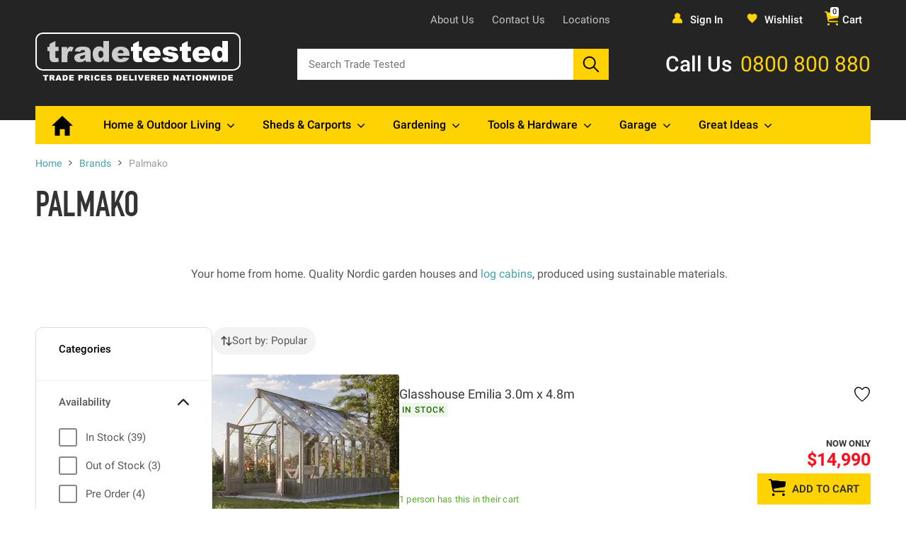

--- FILE ---
content_type: text/html; charset=utf-8
request_url: https://www.tradetested.co.nz/brands/palmako?page=2
body_size: 68352
content:
<!doctype html>
<html data-n-head-ssr lang="en" data-n-head="%7B%22lang%22:%7B%22ssr%22:%22en%22%7D%7D">
  <head >
    <meta data-n-head="ssr" charset="utf-8"><meta data-n-head="ssr" name="viewport" content="width=device-width"><meta data-n-head="ssr" name="geo.region" content="NZ"><meta data-n-head="ssr" name="Language" content="English"><meta data-n-head="ssr" name="Publisher" content="Trade Tested"><meta data-n-head="ssr" data-hid="charset" charset="utf-8"><meta data-n-head="ssr" data-hid="mobile-web-app-capable" name="mobile-web-app-capable" content="yes"><meta data-n-head="ssr" data-hid="apple-mobile-web-app-title" name="apple-mobile-web-app-title" content="Trade Tested"><meta data-n-head="ssr" data-hid="og:type" name="og:type" property="og:type" content="website"><meta data-n-head="ssr" data-hid="og:title" name="og:title" property="og:title" content="Trade Tested"><meta data-n-head="ssr" data-hid="og:site_name" name="og:site_name" property="og:site_name" content="Trade Tested"><meta data-n-head="ssr" data-hid="og:description" name="og:description" property="og:description" content="Trade Tested Store"><meta data-n-head="ssr" data-hid="csp-nonce" name="csp-nonce" id="csp-nonce" content="undefined"><meta data-n-head="ssr" data-hid="Revisit-After" name="Revisit-After" content="7 Days"><meta data-n-head="ssr" data-hid="distribution" name="distribution" content="LOCAL"><meta data-n-head="ssr" data-hid="page-topic" name="page-topic" content="Trade Tested"><meta data-n-head="ssr" data-hid="YahooSeeker" name="YahooSeeker" content="INDEX, FOLLOW"><meta data-n-head="ssr" data-hid="msnbot" name="msnbot" content="INDEX, FOLLOW"><meta data-n-head="ssr" data-hid="googlebot" name="googlebot" content="INDEX, FOLLOW"><meta data-n-head="ssr" data-hid="Rating" name="Rating" content="General"><meta data-n-head="ssr" data-hid="allow-search" name="allow-search" content="yes"><meta data-n-head="ssr" data-hid="expires" name="expires" content="never"><meta data-n-head="ssr" data-hid="slurp" name="slurp" content="noydir"><meta data-n-head="ssr" data-hid="supported-media" name="supported-media" content="(min-width: 720px)"><meta data-n-head="ssr" data-hid="msvalidate.01" name="msvalidate.01" content="F462D258BD81B8650C06F3B5F8803FCF"><meta data-n-head="ssr" data-hid="description" name="description" content="New Zealand&#x27;s favourite online outdoor hardware store. Massive range available at New Zealand’s best prices. All in stock and delivered nationwide. Order online today."><title>Shop for Palmako at Trade Tested</title><link data-n-head="ssr" rel="icon" type="image/x-icon" href="/favicon.ico"><link data-n-head="ssr" rel="preconnect" href="https://tradetested.imgix.net"><link data-n-head="ssr" data-hid="shortcut-icon" rel="shortcut icon" href="/_nuxt/icons/icon_64x64.09364a.png"><link data-n-head="ssr" data-hid="apple-touch-icon" rel="apple-touch-icon" href="/_nuxt/icons/icon_512x512.09364a.png" sizes="512x512"><link data-n-head="ssr" rel="manifest" href="/_nuxt/manifest.c65a75a2.json" data-hid="manifest"><link data-n-head="ssr" rel="canonical" href="https://www.tradetested.co.nz/brands/palmako?page=2"><link data-n-head="ssr" rel="prev" href="https://www.tradetested.co.nz/brands/palmako"><link data-n-head="ssr" rel="next" href="https://www.tradetested.co.nz/brands/palmako?page=3"><script data-n-head="ssr" src="//sst.tradetested.co.nz/d06nsihbjtjf.js?5yie6jw=Dw5JLTYlREZVOTchME4fTlRERUwGBlQHFAsQDxYNGgcDDloJDUYHCQ%3D%3D" async defer type="25623a50250b275c44347bc3-text/javascript"></script><script data-n-head="ssr" data-hid="jsonld-base" type="application/ld+json">{"@context":"http://schema.org","@graph":[{"@type":"WebSite","name":"Trade Tested","url":"https://www.tradetested.co.nz/","potentialAction":{"@type":"SearchAction","target":"https://www.tradetested.co.nz/s/{search_term}","query-input":"required name=search_term"}},{"@type":"Organization","legalName":"Trade Tested Limited","url":"https://www.tradetested.co.nz/","contactPoint":[{"@type":"ContactPoint","telephone":"+64-0800800880","email":"support@tradetested.co.nz","contactType":"customer service"}],"logo":"https://tradetested.imgix.net/wysiwyg/logos/tradetested-logo.png","sameAs":["https://www.facebook.com/tradetested/","https://twitter.com/tradetested","https://plus.google.com/+tradetested","https://www.linkedin.com/company/trade-tested","https://www.instagram.com/tradetested/"]}]}</script><script data-n-head="ssr" data-hid="jsonld-page" type="application/ld+json">{"@context":"http://schema.org","@type":"BreadcrumbList","itemListElement":[{"@type":"ListItem","position":1,"item":{"@type":"Thing","id":"https://www.tradetested.co.nz","name":"Home"}},{"@type":"ListItem","position":2,"item":{"@type":"Thing","id":"https://www.tradetested.co.nz/brands/palmako","name":"Palmako"}}]}</script><style data-vue-ssr-id="52d72bf3:0 b604bc34:0 6d9fc985:0 b1f56cc0:0 462b81fe:0 4a7ce5d2:0 0c3d8c11:0 2b2be5da:0 76e8e2fb:0 3b47ae9b:0 c798e746:0 4f5b88b2:0 c12739aa:0 44ba45f9:0 0016f38c:0 e939fafe:0 c670f646:0 d988b206:0 4021e3ff:0 14d3f26f:0 66f7c599:0 20b45b0c:0 383d0bcf:0 013e5794:0 d23a9456:0 1e058898:0 c8d63bc4:0 0ccd92bd:0 0323b79e:0 08041f5e:0 f9fe0920:0 aca2a61e:0">/*!
 * Bootstrap v4.3.1 (https://getbootstrap.com/)
 * Copyright 2011-2019 The Bootstrap Authors
 * Copyright 2011-2019 Twitter, Inc.
 * Licensed under MIT (https://github.com/twbs/bootstrap/blob/master/LICENSE)
 */*,:after,:before{box-sizing:border-box}[tabindex="-1"]:focus{outline:0!important}hr{box-sizing:content-box;height:0;overflow:visible}h1,h2,h3,h4,h5,h6{margin-bottom:.5rem;margin-top:0}p{margin-bottom:1rem;margin-top:0}abbr[data-original-title],abbr[title]{border-bottom:0;cursor:help;-webkit-text-decoration:underline;-webkit-text-decoration:underline dotted;text-decoration:underline;text-decoration:underline dotted;-webkit-text-decoration-skip-ink:none;text-decoration-skip-ink:none}address{font-style:normal;line-height:inherit;margin-bottom:1rem}dl,ol,ol ol,ol ul,ul,ul ol,ul ul{margin:0}ol,ul{list-style:none;padding:0}dt{font-weight:700}dd{margin-bottom:.5rem;margin-left:0}blockquote{margin:0 0 1rem}b,strong{font-weight:bolder}small{font-size:80%}sub,sup{font-size:75%;line-height:0;position:relative;vertical-align:baseline}sub{bottom:-.25em}sup{top:-.5em}a{background-color:transparent;color:#43a3ac}a,a:not([href]):not([tabindex]){-webkit-text-decoration:none;text-decoration:none}a:not([href]):not([tabindex]){color:inherit}a:not([href]):not([tabindex]):focus{outline:0}code,kbd,pre,samp{font-family:SFMono-Regular,Menlo,Monaco,Consolas,"Liberation Mono","Courier New",monospace;font-size:1em}pre{margin-bottom:1rem;margin-top:0;overflow:auto}figure{margin:0 0 1rem}img{border-style:none}img,svg{vertical-align:middle}svg{overflow:hidden}table{border-collapse:collapse}caption{caption-side:bottom;color:#6c757d;padding-bottom:.75rem;padding-top:.75rem;text-align:left}th{text-align:inherit}label{display:inline-block;margin-bottom:.5rem}button{border-radius:0}button:focus{outline:1px dotted;outline:5px auto -webkit-focus-ring-color}button,input,optgroup,select,textarea{font-family:inherit;font-size:inherit;line-height:inherit;margin:0}button,input{overflow:visible}button,select{text-transform:none}select{word-wrap:normal}[type=button],[type=reset],[type=submit],button{-webkit-appearance:button}[type=button]:not(:disabled),[type=reset]:not(:disabled),[type=submit]:not(:disabled),button:not(:disabled){cursor:pointer}[type=button]::-moz-focus-inner,[type=reset]::-moz-focus-inner,[type=submit]::-moz-focus-inner,button::-moz-focus-inner{border-style:none;padding:0}input[type=checkbox],input[type=radio]{box-sizing:border-box;padding:0}input[type=date],input[type=datetime-local],input[type=month],input[type=time]{-webkit-appearance:listbox}textarea{overflow:auto;resize:vertical}fieldset{border:0;margin:0;min-width:0;padding:0}legend{color:inherit;display:block;font-size:1.5rem;line-height:inherit;margin-bottom:.5rem;max-width:100%;padding:0;white-space:normal;width:100%}progress{vertical-align:baseline}[type=number]::-webkit-inner-spin-button,[type=number]::-webkit-outer-spin-button{height:auto}[type=search]{-webkit-appearance:none;outline-offset:-2px}[type=search]::-webkit-search-decoration{-webkit-appearance:none}::-webkit-file-upload-button{-webkit-appearance:button;font:inherit}output{display:inline-block}summary{cursor:pointer;display:list-item}template{display:none}[hidden]{display:none!important}button:focus,input:focus,select:focus,textarea:focus{outline:none}.h1,.h2,.h3,.h4,.h5,.h6,h1,h2,h3,h4,h5,h6{font-weight:500;line-height:1.2;margin-bottom:.5rem}.h1,h1{font-size:1.5rem}.h2,h2{font-size:1.25rem}.h3,.h4,.h5,.h6,h3,h4,h5,h6{font-size:1rem}.lead{font-size:1.17188rem;font-weight:300}.display-1{font-size:6rem}.display-1,.display-2{font-weight:300;line-height:1.2}.display-2{font-size:5.5rem}.display-3{font-size:4.5rem}.display-3,.display-4{font-weight:300;line-height:1.2}.display-4{font-size:3.5rem}hr{border:0;border-top:2px solid rgba(0,0,0,.1);margin-bottom:1rem;margin-top:1rem}.small,small{font-size:80%;font-weight:400}.mark,mark{background-color:#fcf8e3;padding:.2em}.list-inline,.list-unstyled{list-style:none;padding-left:0}.list-inline-item{display:inline-block}.list-inline-item:not(:last-child){margin-right:.5rem}.initialism{font-size:90%;text-transform:uppercase}.blockquote{font-size:1.17188rem;margin-bottom:1rem}.blockquote-footer{color:#6c757d;display:block;font-size:80%}.blockquote-footer:before{content:"— "}.img-fluid,.img-thumbnail{height:auto;max-width:100%}.img-thumbnail{background-color:#f3f3f3;border:2px solid #dee2e6;border-radius:0;padding:.25rem}.figure{display:inline-block}.figure-img{line-height:1;margin-bottom:.5rem}.figure-caption{color:#6c757d;font-size:90%}.container{margin-left:auto;margin-right:auto;width:100%}@media(min-width:1250px){.container{max-width:1180px}}.container-fluid{margin-left:auto;margin-right:auto;padding-left:15px;padding-right:15px;width:100%}.row{display:flex;flex-wrap:wrap;margin-left:-15px;margin-right:-15px}.no-gutters{margin-left:0;margin-right:0}.no-gutters>.col,.no-gutters>[class*=col-]{padding-left:0;padding-right:0}.col,.col-1,.col-10,.col-11,.col-12,.col-2,.col-3,.col-4,.col-5,.col-6,.col-7,.col-8,.col-9,.col-auto,.col-lg,.col-lg-1,.col-lg-10,.col-lg-11,.col-lg-12,.col-lg-2,.col-lg-3,.col-lg-4,.col-lg-5,.col-lg-6,.col-lg-7,.col-lg-8,.col-lg-9,.col-lg-auto,.col-md,.col-md-1,.col-md-10,.col-md-11,.col-md-12,.col-md-2,.col-md-3,.col-md-4,.col-md-5,.col-md-6,.col-md-7,.col-md-8,.col-md-9,.col-md-auto,.col-sm,.col-sm-1,.col-sm-10,.col-sm-11,.col-sm-12,.col-sm-2,.col-sm-3,.col-sm-4,.col-sm-5,.col-sm-6,.col-sm-7,.col-sm-8,.col-sm-9,.col-sm-auto,.col-xl,.col-xl-1,.col-xl-10,.col-xl-11,.col-xl-12,.col-xl-2,.col-xl-3,.col-xl-4,.col-xl-5,.col-xl-6,.col-xl-7,.col-xl-8,.col-xl-9,.col-xl-auto{padding-left:15px;padding-right:15px;position:relative;width:100%}.col{flex-basis:0;flex-grow:1;max-width:100%}.col-auto{flex:0 0 auto;max-width:100%;width:auto}.col-1{flex:0 0 8.33333%;max-width:8.33333%}.col-2{flex:0 0 16.66667%;max-width:16.66667%}.col-3{flex:0 0 25%;max-width:25%}.col-4{flex:0 0 33.33333%;max-width:33.33333%}.col-5{flex:0 0 41.66667%;max-width:41.66667%}.col-6{flex:0 0 50%;max-width:50%}.col-7{flex:0 0 58.33333%;max-width:58.33333%}.col-8{flex:0 0 66.66667%;max-width:66.66667%}.col-9{flex:0 0 75%;max-width:75%}.col-10{flex:0 0 83.33333%;max-width:83.33333%}.col-11{flex:0 0 91.66667%;max-width:91.66667%}.col-12{flex:0 0 100%;max-width:100%}.order-first{order:-1}.order-last{order:13}.order-0{order:0}.order-1{order:1}.order-2{order:2}.order-3{order:3}.order-4{order:4}.order-5{order:5}.order-6{order:6}.order-7{order:7}.order-8{order:8}.order-9{order:9}.order-10{order:10}.order-11{order:11}.order-12{order:12}.offset-1{margin-left:8.33333%}.offset-2{margin-left:16.66667%}.offset-3{margin-left:25%}.offset-4{margin-left:33.33333%}.offset-5{margin-left:41.66667%}.offset-6{margin-left:50%}.offset-7{margin-left:58.33333%}.offset-8{margin-left:66.66667%}.offset-9{margin-left:75%}.offset-10{margin-left:83.33333%}.offset-11{margin-left:91.66667%}@media(min-width:1250px){.col-xl{flex-basis:0;flex-grow:1;max-width:100%}.col-xl-auto{flex:0 0 auto;max-width:100%;width:auto}.col-xl-1{flex:0 0 8.33333%;max-width:8.33333%}.col-xl-2{flex:0 0 16.66667%;max-width:16.66667%}.col-xl-3{flex:0 0 25%;max-width:25%}.col-xl-4{flex:0 0 33.33333%;max-width:33.33333%}.col-xl-5{flex:0 0 41.66667%;max-width:41.66667%}.col-xl-6{flex:0 0 50%;max-width:50%}.col-xl-7{flex:0 0 58.33333%;max-width:58.33333%}.col-xl-8{flex:0 0 66.66667%;max-width:66.66667%}.col-xl-9{flex:0 0 75%;max-width:75%}.col-xl-10{flex:0 0 83.33333%;max-width:83.33333%}.col-xl-11{flex:0 0 91.66667%;max-width:91.66667%}.col-xl-12{flex:0 0 100%;max-width:100%}.order-xl-first{order:-1}.order-xl-last{order:13}.order-xl-0{order:0}.order-xl-1{order:1}.order-xl-2{order:2}.order-xl-3{order:3}.order-xl-4{order:4}.order-xl-5{order:5}.order-xl-6{order:6}.order-xl-7{order:7}.order-xl-8{order:8}.order-xl-9{order:9}.order-xl-10{order:10}.order-xl-11{order:11}.order-xl-12{order:12}.offset-xl-0{margin-left:0}.offset-xl-1{margin-left:8.33333%}.offset-xl-2{margin-left:16.66667%}.offset-xl-3{margin-left:25%}.offset-xl-4{margin-left:33.33333%}.offset-xl-5{margin-left:41.66667%}.offset-xl-6{margin-left:50%}.offset-xl-7{margin-left:58.33333%}.offset-xl-8{margin-left:66.66667%}.offset-xl-9{margin-left:75%}.offset-xl-10{margin-left:83.33333%}.offset-xl-11{margin-left:91.66667%}}.align-baseline{vertical-align:baseline!important}.align-top{vertical-align:top!important}.align-middle{vertical-align:middle!important}.align-bottom{vertical-align:bottom!important}.align-text-bottom{vertical-align:text-bottom!important}.align-text-top{vertical-align:text-top!important}.bg-primary{background-color:#43a3ac!important}.bg-secondary{background-color:#6c757d!important}.bg-success{background-color:#28a745!important}.bg-info{background-color:#17a2b8!important}.bg-warning{background-color:#ffc107!important}.bg-danger{background-color:#d0021b!important}.bg-light{background-color:#f8f9fa!important}.bg-dark{background-color:#242424!important}.bg-black{background-color:#000!important}.bg-yellow{background-color:#ffd201!important}.bg-white{background-color:#fff!important}.bg-transparent{background-color:transparent!important}.border{border:2px solid #dee2e6!important}.border-top{border-top:2px solid #dee2e6!important}.border-right{border-right:2px solid #dee2e6!important}.border-bottom{border-bottom:2px solid #dee2e6!important}.border-left{border-left:2px solid #dee2e6!important}.border-0{border:0!important}.border-top-0{border-top:0!important}.border-right-0{border-right:0!important}.border-bottom-0{border-bottom:0!important}.border-left-0{border-left:0!important}.border-primary{border-color:#43a3ac!important}.border-secondary{border-color:#6c757d!important}.border-success{border-color:#28a745!important}.border-info{border-color:#17a2b8!important}.border-warning{border-color:#ffc107!important}.border-danger{border-color:#d0021b!important}.border-light{border-color:#f8f9fa!important}.border-dark{border-color:#242424!important}.border-black{border-color:#000!important}.border-yellow{border-color:#ffd201!important}.border-white{border-color:#fff!important}.rounded,.rounded-sm{border-radius:0!important}.rounded-top{border-top-left-radius:0!important}.rounded-right,.rounded-top{border-top-right-radius:0!important}.rounded-bottom,.rounded-right{border-bottom-right-radius:0!important}.rounded-bottom,.rounded-left{border-bottom-left-radius:0!important}.rounded-left{border-top-left-radius:0!important}.rounded-lg{border-radius:0!important}.rounded-circle{border-radius:50%!important}.rounded-pill{border-radius:50rem!important}.rounded-0{border-radius:0!important}.clearfix:after{clear:both;content:"";display:block}.d-none{display:none!important}.d-inline{display:inline!important}.d-inline-block{display:inline-block!important}.d-block{display:block!important}.d-table{display:table!important}.d-table-row{display:table-row!important}.d-table-cell{display:table-cell!important}.d-flex{display:flex!important}.d-inline-flex{display:inline-flex!important}@media(min-width:1250px){.d-xl-none{display:none!important}.d-xl-inline{display:inline!important}.d-xl-inline-block{display:inline-block!important}.d-xl-block{display:block!important}.d-xl-table{display:table!important}.d-xl-table-row{display:table-row!important}.d-xl-table-cell{display:table-cell!important}.d-xl-flex{display:flex!important}.d-xl-inline-flex{display:inline-flex!important}}.embed-responsive{display:block;overflow:hidden;padding:0;position:relative;width:100%}.embed-responsive:before{content:"";display:block}.embed-responsive .embed-responsive-item,.embed-responsive embed,.embed-responsive iframe,.embed-responsive object,.embed-responsive video{border:0;bottom:0;height:100%;left:0;position:absolute;top:0;width:100%}.embed-responsive-21by9:before{padding-top:42.85714%}.embed-responsive-16by9:before{padding-top:56.25%}.embed-responsive-4by3:before{padding-top:75%}.embed-responsive-1by1:before{padding-top:100%}.flex-row{flex-direction:row!important}.flex-column{flex-direction:column!important}.flex-row-reverse{flex-direction:row-reverse!important}.flex-column-reverse{flex-direction:column-reverse!important}.flex-wrap{flex-wrap:wrap!important}.flex-nowrap{flex-wrap:nowrap!important}.flex-wrap-reverse{flex-wrap:wrap-reverse!important}.flex-fill{flex:1 1 auto!important}.flex-grow-0{flex-grow:0!important}.flex-grow-1{flex-grow:1!important}.flex-shrink-0{flex-shrink:0!important}.flex-shrink-1{flex-shrink:1!important}.justify-content-start{justify-content:flex-start!important}.justify-content-end{justify-content:flex-end!important}.justify-content-center{justify-content:center!important}.justify-content-between{justify-content:space-between!important}.justify-content-around{justify-content:space-around!important}.align-items-start{align-items:flex-start!important}.align-items-end{align-items:flex-end!important}.align-items-center{align-items:center!important}.align-items-baseline{align-items:baseline!important}.align-items-stretch{align-items:stretch!important}.align-content-start{align-content:flex-start!important}.align-content-end{align-content:flex-end!important}.align-content-center{align-content:center!important}.align-content-between{align-content:space-between!important}.align-content-around{align-content:space-around!important}.align-content-stretch{align-content:stretch!important}.align-self-auto{align-self:auto!important}.align-self-start{align-self:flex-start!important}.align-self-end{align-self:flex-end!important}.align-self-center{align-self:center!important}.align-self-baseline{align-self:baseline!important}.align-self-stretch{align-self:stretch!important}@media(min-width:1250px){.flex-xl-row{flex-direction:row!important}.flex-xl-column{flex-direction:column!important}.flex-xl-row-reverse{flex-direction:row-reverse!important}.flex-xl-column-reverse{flex-direction:column-reverse!important}.flex-xl-wrap{flex-wrap:wrap!important}.flex-xl-nowrap{flex-wrap:nowrap!important}.flex-xl-wrap-reverse{flex-wrap:wrap-reverse!important}.flex-xl-fill{flex:1 1 auto!important}.flex-xl-grow-0{flex-grow:0!important}.flex-xl-grow-1{flex-grow:1!important}.flex-xl-shrink-0{flex-shrink:0!important}.flex-xl-shrink-1{flex-shrink:1!important}.justify-content-xl-start{justify-content:flex-start!important}.justify-content-xl-end{justify-content:flex-end!important}.justify-content-xl-center{justify-content:center!important}.justify-content-xl-between{justify-content:space-between!important}.justify-content-xl-around{justify-content:space-around!important}.align-items-xl-start{align-items:flex-start!important}.align-items-xl-end{align-items:flex-end!important}.align-items-xl-center{align-items:center!important}.align-items-xl-baseline{align-items:baseline!important}.align-items-xl-stretch{align-items:stretch!important}.align-content-xl-start{align-content:flex-start!important}.align-content-xl-end{align-content:flex-end!important}.align-content-xl-center{align-content:center!important}.align-content-xl-between{align-content:space-between!important}.align-content-xl-around{align-content:space-around!important}.align-content-xl-stretch{align-content:stretch!important}.align-self-xl-auto{align-self:auto!important}.align-self-xl-start{align-self:flex-start!important}.align-self-xl-end{align-self:flex-end!important}.align-self-xl-center{align-self:center!important}.align-self-xl-baseline{align-self:baseline!important}.align-self-xl-stretch{align-self:stretch!important}}.float-left{float:left!important}.float-right{float:right!important}.float-none{float:none!important}@media(min-width:1250px){.float-xl-left{float:left!important}.float-xl-right{float:right!important}.float-xl-none{float:none!important}}.overflow-auto{overflow:auto!important}.overflow-hidden{overflow:hidden!important}.position-static{position:static!important}.position-relative{position:relative!important}.position-absolute{position:absolute!important}.position-fixed{position:fixed!important}.position-sticky{position:sticky!important}.fixed-top{top:0}.fixed-bottom,.fixed-top{left:0;position:fixed;right:0;z-index:1030}.fixed-bottom{bottom:0}@supports(position:sticky){.sticky-top{position:sticky;top:0;z-index:1020}}.sr-only{height:1px;overflow:hidden;padding:0;position:absolute;width:1px;clip:rect(0,0,0,0);border:0;white-space:nowrap}.sr-only-focusable:active,.sr-only-focusable:focus{height:auto;overflow:visible;position:static;width:auto;clip:auto;white-space:normal}.shadow-sm{box-shadow:0 .125rem .25rem rgba(0,0,0,.075)!important}.shadow{box-shadow:0 .5rem 1rem rgba(0,0,0,.15)!important}.shadow-lg{box-shadow:0 1rem 3rem rgba(0,0,0,.175)!important}.shadow-none{box-shadow:none!important}.w-25{width:25%!important}.w-50{width:50%!important}.w-75{width:75%!important}.w-100{width:100%!important}.w-auto{width:auto!important}.h-25{height:25%!important}.h-50{height:50%!important}.h-75{height:75%!important}.h-100{height:100%!important}.h-auto{height:auto!important}.mw-100{max-width:100%!important}.mh-100{max-height:100%!important}.min-vw-100{min-width:100vw!important}.min-vh-100{min-height:100vh!important}.vw-100{width:100vw!important}.vh-100{height:100vh!important}.stretched-link:after{background-color:transparent;bottom:0;content:"";left:0;pointer-events:auto;position:absolute;right:0;top:0;z-index:1}.m-0{margin:0!important}.mt-0,.my-0{margin-top:0!important}.mr-0,.mx-0{margin-right:0!important}.mb-0,.my-0{margin-bottom:0!important}.ml-0,.mx-0{margin-left:0!important}.m-1{margin:.25rem!important}.mt-1,.my-1{margin-top:.25rem!important}.mr-1,.mx-1{margin-right:.25rem!important}.mb-1,.my-1{margin-bottom:.25rem!important}.ml-1,.mx-1{margin-left:.25rem!important}.m-2{margin:.5rem!important}.mt-2,.my-2{margin-top:.5rem!important}.mr-2,.mx-2{margin-right:.5rem!important}.mb-2,.my-2{margin-bottom:.5rem!important}.ml-2,.mx-2{margin-left:.5rem!important}.m-3{margin:1rem!important}.mt-3,.my-3{margin-top:1rem!important}.mr-3,.mx-3{margin-right:1rem!important}.mb-3,.my-3{margin-bottom:1rem!important}.ml-3,.mx-3{margin-left:1rem!important}.m-4{margin:1.5rem!important}.mt-4,.my-4{margin-top:1.5rem!important}.mr-4,.mx-4{margin-right:1.5rem!important}.mb-4,.my-4{margin-bottom:1.5rem!important}.ml-4,.mx-4{margin-left:1.5rem!important}.m-5{margin:3rem!important}.mt-5,.my-5{margin-top:3rem!important}.mr-5,.mx-5{margin-right:3rem!important}.mb-5,.my-5{margin-bottom:3rem!important}.ml-5,.mx-5{margin-left:3rem!important}.p-0{padding:0!important}.pt-0,.py-0{padding-top:0!important}.pr-0,.px-0{padding-right:0!important}.pb-0,.py-0{padding-bottom:0!important}.pl-0,.px-0{padding-left:0!important}.p-1{padding:.25rem!important}.pt-1,.py-1{padding-top:.25rem!important}.pr-1,.px-1{padding-right:.25rem!important}.pb-1,.py-1{padding-bottom:.25rem!important}.pl-1,.px-1{padding-left:.25rem!important}.p-2{padding:.5rem!important}.pt-2,.py-2{padding-top:.5rem!important}.pt-25{padding-top:.75rem!important}.pr-2,.px-2{padding-right:.5rem!important}.pb-2,.py-2{padding-bottom:.5rem!important}.pl-2,.px-2{padding-left:.5rem!important}.p-3{padding:1rem!important}.pt-3,.py-3{padding-top:1rem!important}.pr-3,.px-3{padding-right:1rem!important}.pb-3,.py-3{padding-bottom:1rem!important}.pl-3,.px-3{padding-left:1rem!important}.p-4{padding:1.5rem!important}.pt-4,.py-4{padding-top:1.5rem!important}.pr-4,.px-4{padding-right:1.5rem!important}.pb-4,.py-4{padding-bottom:1.5rem!important}.pl-4,.px-4{padding-left:1.5rem!important}.pl-45,.px-45{padding-left:2rem!important}.p-5{padding:3rem!important}.pt-5,.py-5{padding-top:3rem!important}.pr-5,.px-5{padding-right:3rem!important}.pb-5,.py-5{padding-bottom:3rem!important}.pl-5,.px-5{padding-left:3rem!important}.m-n1{margin:-.25rem!important}.mt-n1,.my-n1{margin-top:-.25rem!important}.mr-n1,.mx-n1{margin-right:-.25rem!important}.mb-n1,.my-n1{margin-bottom:-.25rem!important}.ml-n1,.mx-n1{margin-left:-.25rem!important}.m-n2{margin:-.5rem!important}.mt-n2,.my-n2{margin-top:-.5rem!important}.mr-n2,.mx-n2{margin-right:-.5rem!important}.mb-n2,.my-n2{margin-bottom:-.5rem!important}.ml-n2,.mx-n2{margin-left:-.5rem!important}.m-n3{margin:-1rem!important}.mt-n3,.my-n3{margin-top:-1rem!important}.mr-n3,.mx-n3{margin-right:-1rem!important}.mb-n3,.my-n3{margin-bottom:-1rem!important}.ml-n3,.mx-n3{margin-left:-1rem!important}.m-n4{margin:-1.5rem!important}.mt-n4,.my-n4{margin-top:-1.5rem!important}.mr-n4,.mx-n4{margin-right:-1.5rem!important}.mb-n4,.my-n4{margin-bottom:-1.5rem!important}.ml-n4,.mx-n4{margin-left:-1.5rem!important}.m-n5{margin:-3rem!important}.mt-n5,.my-n5{margin-top:-3rem!important}.mr-n5,.mx-n5{margin-right:-3rem!important}.mb-n5,.my-n5{margin-bottom:-3rem!important}.ml-n5,.mx-n5{margin-left:-3rem!important}.m-auto{margin:auto!important}.mt-auto,.my-auto{margin-top:auto!important}.mr-auto,.mx-auto{margin-right:auto!important}.mb-auto,.my-auto{margin-bottom:auto!important}.ml-auto,.mx-auto{margin-left:auto!important}@media(min-width:1250px){.m-xl-0{margin:0!important}.mt-xl-0,.my-xl-0{margin-top:0!important}.mr-xl-0,.mx-xl-0{margin-right:0!important}.mb-xl-0,.my-xl-0{margin-bottom:0!important}.ml-xl-0,.mx-xl-0{margin-left:0!important}.m-xl-1{margin:.25rem!important}.mt-xl-1,.my-xl-1{margin-top:.25rem!important}.mr-xl-1,.mx-xl-1{margin-right:.25rem!important}.mb-xl-1,.my-xl-1{margin-bottom:.25rem!important}.ml-xl-1,.mx-xl-1{margin-left:.25rem!important}.m-xl-2{margin:.5rem!important}.mt-xl-2,.my-xl-2{margin-top:.5rem!important}.mr-xl-2,.mx-xl-2{margin-right:.5rem!important}.mb-xl-2,.my-xl-2{margin-bottom:.5rem!important}.ml-xl-2,.mx-xl-2{margin-left:.5rem!important}.m-xl-3{margin:1rem!important}.mt-xl-3,.my-xl-3{margin-top:1rem!important}.mr-xl-3,.mx-xl-3{margin-right:1rem!important}.mb-xl-3,.my-xl-3{margin-bottom:1rem!important}.ml-xl-3,.mx-xl-3{margin-left:1rem!important}.m-xl-4{margin:1.5rem!important}.mt-xl-4,.my-xl-4{margin-top:1.5rem!important}.mr-xl-4,.mx-xl-4{margin-right:1.5rem!important}.mb-xl-4,.my-xl-4{margin-bottom:1.5rem!important}.ml-xl-4,.mx-xl-4{margin-left:1.5rem!important}.m-xl-5{margin:3rem!important}.mt-xl-5,.my-xl-5{margin-top:3rem!important}.mr-xl-5,.mx-xl-5{margin-right:3rem!important}.mb-xl-5,.my-xl-5{margin-bottom:3rem!important}.ml-xl-5,.mx-xl-5{margin-left:3rem!important}.p-xl-0{padding:0!important}.pt-xl-0,.py-xl-0{padding-top:0!important}.pr-xl-0,.px-xl-0{padding-right:0!important}.pb-xl-0,.py-xl-0{padding-bottom:0!important}.pl-xl-0,.px-xl-0{padding-left:0!important}.p-xl-1{padding:.25rem!important}.pt-xl-1,.py-xl-1{padding-top:.25rem!important}.pr-xl-1,.px-xl-1{padding-right:.25rem!important}.pb-xl-1,.py-xl-1{padding-bottom:.25rem!important}.pl-xl-1,.px-xl-1{padding-left:.25rem!important}.p-xl-2{padding:.5rem!important}.pt-xl-2,.py-xl-2{padding-top:.5rem!important}.pr-xl-2,.px-xl-2{padding-right:.5rem!important}.pb-xl-2,.py-xl-2{padding-bottom:.5rem!important}.pl-xl-2,.px-xl-2{padding-left:.5rem!important}.p-xl-3{padding:1rem!important}.pt-xl-3,.py-xl-3{padding-top:1rem!important}.pr-xl-3,.px-xl-3{padding-right:1rem!important}.pb-xl-3,.py-xl-3{padding-bottom:1rem!important}.pl-xl-3,.px-xl-3{padding-left:1rem!important}.p-xl-4{padding:1.5rem!important}.pt-xl-4,.py-xl-4{padding-top:1.5rem!important}.pr-xl-4,.px-xl-4{padding-right:1.5rem!important}.pb-xl-4,.py-xl-4{padding-bottom:1.5rem!important}.pl-xl-4,.px-xl-4{padding-left:1.5rem!important}.p-xl-5{padding:3rem!important}.pt-xl-5,.py-xl-5{padding-top:3rem!important}.pr-xl-5,.px-xl-5{padding-right:3rem!important}.pb-xl-5,.py-xl-5{padding-bottom:3rem!important}.pl-xl-5,.px-xl-5{padding-left:3rem!important}.m-xl-n1{margin:-.25rem!important}.mt-xl-n1,.my-xl-n1{margin-top:-.25rem!important}.mr-xl-n1,.mx-xl-n1{margin-right:-.25rem!important}.mb-xl-n1,.my-xl-n1{margin-bottom:-.25rem!important}.ml-xl-n1,.mx-xl-n1{margin-left:-.25rem!important}.m-xl-n2{margin:-.5rem!important}.mt-xl-n2,.my-xl-n2{margin-top:-.5rem!important}.mr-xl-n2,.mx-xl-n2{margin-right:-.5rem!important}.mb-xl-n2,.my-xl-n2{margin-bottom:-.5rem!important}.ml-xl-n2,.mx-xl-n2{margin-left:-.5rem!important}.m-xl-n3{margin:-1rem!important}.mt-xl-n3,.my-xl-n3{margin-top:-1rem!important}.mr-xl-n3,.mx-xl-n3{margin-right:-1rem!important}.mb-xl-n3,.my-xl-n3{margin-bottom:-1rem!important}.ml-xl-n3,.mx-xl-n3{margin-left:-1rem!important}.m-xl-n4{margin:-1.5rem!important}.mt-xl-n4,.my-xl-n4{margin-top:-1.5rem!important}.mr-xl-n4,.mx-xl-n4{margin-right:-1.5rem!important}.mb-xl-n4,.my-xl-n4{margin-bottom:-1.5rem!important}.ml-xl-n4,.mx-xl-n4{margin-left:-1.5rem!important}.m-xl-n5{margin:-3rem!important}.mt-xl-n5,.my-xl-n5{margin-top:-3rem!important}.mr-xl-n5,.mx-xl-n5{margin-right:-3rem!important}.mb-xl-n5,.my-xl-n5{margin-bottom:-3rem!important}.ml-xl-n5,.mx-xl-n5{margin-left:-3rem!important}.m-xl-auto{margin:auto!important}.mt-xl-auto,.my-xl-auto{margin-top:auto!important}.mr-xl-auto,.mx-xl-auto{margin-right:auto!important}.mb-xl-auto,.my-xl-auto{margin-bottom:auto!important}.ml-xl-auto,.mx-xl-auto{margin-left:auto!important}}.text-monospace{font-family:SFMono-Regular,Menlo,Monaco,Consolas,"Liberation Mono","Courier New",monospace!important}.text-justify{text-align:justify!important}.text-wrap{white-space:normal!important}.text-nowrap{white-space:nowrap!important}.text-truncate{overflow:hidden;text-overflow:ellipsis;white-space:nowrap}.text-left{text-align:left!important}.text-right{text-align:right!important}.text-center{text-align:center!important}@media(min-width:1250px){.text-xl-left{text-align:left!important}.text-xl-right{text-align:right!important}.text-xl-center{text-align:center!important}}.text-lowercase{text-transform:lowercase!important}.text-uppercase{text-transform:uppercase!important}.text-capitalize{text-transform:capitalize!important}.font-weight-light{font-weight:300!important}.font-weight-lighter{font-weight:lighter!important}.font-weight-normal{font-weight:400!important}.font-weight-bold{font-weight:700!important}.font-weight-bolder{font-weight:bolder!important}.font-italic{font-style:italic!important}.text-white{color:#fff!important}.text-primary{color:#43a3ac!important}.text-secondary{color:#6c757d!important}.text-success{color:#28a745!important}.text-info{color:#17a2b8!important}.text-warning{color:#ffc107!important}.text-danger{color:#d0021b!important}.text-light{color:#f8f9fa!important}.text-dark{color:#242424!important}.text-black{color:#000!important}.text-yellow{color:#ffd201!important}.text-body{color:#242424!important}.text-muted{color:#6c757d!important}.text-black-50{color:rgba(0,0,0,.5)!important}.text-white-50{color:hsla(0,0%,100%,.5)!important}.text-hide{background-color:transparent;border:0;color:transparent;font:0/0 a;text-shadow:none}.text-decoration-none{-webkit-text-decoration:none!important;text-decoration:none!important}.text-break{word-break:break-word!important;word-wrap:break-word!important}.text-reset{color:inherit!important}.visible{visibility:visible!important}.invisible{visibility:hidden!important}@font-face{font-display:swap;font-family:"DINCondensed";font-style:normal;font-weight:700;src:url(/_nuxt/fonts/DINCondensed-Bold.99e9f30.woff2) format("woff2")}@font-face{font-display:swap;font-family:"Roboto";font-style:normal;font-weight:400;src:url(/_nuxt/fonts/roboto-normal-400-latin.3b59f4f.woff2) format("woff2");unicode-range:u+00??,u+0131,u+0152-0153,u+02bb-02bc,u+02c6,u+02da,u+02dc,u+2000-206f,u+2074,u+20ac,u+2122,u+2191,u+2193,u+2212,u+2215,u+feff,u+fffd}@font-face{font-display:swap;font-family:"Roboto";font-style:normal;font-weight:500;src:url(/_nuxt/fonts/roboto-normal-500-latin.897a058.woff2) format("woff2");unicode-range:u+00??,u+0131,u+0152-0153,u+02bb-02bc,u+02c6,u+02da,u+02dc,u+2000-206f,u+2074,u+20ac,u+2122,u+2191,u+2193,u+2212,u+2215,u+feff,u+fffd}@font-face{font-display:swap;font-family:"Roboto";font-style:normal;font-weight:700;src:url(/_nuxt/fonts/roboto-normal-700-latin.227c931.woff2) format("woff2");unicode-range:u+00??,u+0131,u+0152-0153,u+02bb-02bc,u+02c6,u+02da,u+02dc,u+2000-206f,u+2074,u+20ac,u+2122,u+2191,u+2193,u+2212,u+2215,u+feff,u+fffd}body{background-color:#fff;color:#585858;font-family:"Roboto",sans-serif;font-size:.9375rem;font-weight:400;line-height:1.4375rem;margin:0;width:100%}.footer-wrapper,.header-wrapper{background-color:#242424;width:100%}a{cursor:pointer}a:hover{-webkit-text-decoration:underline;text-decoration:underline}a.no-hover:hover{-webkit-text-decoration:none;text-decoration:none}.content-wrapper{min-height:53.125rem;padding-top:3.125rem}.header-container{height:10.625rem}.page--details .header-container,.page--payment .header-container,.page--shipping .header-container{height:8.4375rem;padding:1.875rem 0}.page--details .content-wrapper,.page--payment .content-wrapper,.page--shipping .content-wrapper{padding-top:0}.page--subscribe .content-wrapper{padding-top:2.0625rem}.btn-cart{padding:0 .9375rem 0 2.1875rem;position:relative}.btn-cart svg{height:.875rem;left:.9375rem;position:absolute;top:1.0625rem}.yellow{color:#ffd201!important}.navMask{position:relative;z-index:2}.navMask:after{background:hsla(0,0%,76%,.7);content:"";display:block;height:calc(100% - 170px);left:0;min-width:100vw;position:absolute;top:10.625rem;width:100%;z-index:12}.required:after{color:#d0021b;content:" *";margin-left:.1rem}.h2-title{color:#333;font-size:1.625rem;font-weight:500;margin:1.25rem 0;text-transform:none}.category-title,.checkout-h2,.h1-title{color:#333;font-family:"DINCondensed",sans-serif;font-size:2.5rem;font-weight:700;line-height:2.8125rem;text-transform:uppercase}.checkout-h2{font-size:2.1875rem!important}.category-title{font-size:3.125rem!important;margin-bottom:0;margin-top:1.875rem}.checkout-h3{font-size:1.375rem;font-weight:500}.footer-subtitle,.footer-title,.h3-title{color:#fff;font-weight:500;text-transform:capitalize}.footer-title{font-size:1.375rem}.footer-subtitle{font-size:1.125rem}.w-30{width:30%!important}.gap-0{gap:0}.gap-1{gap:.25rem!important}.gap-2{gap:.5rem!important}.gap-3{gap:1rem!important}.gap-4{gap:1.5rem!important}.gap-5{gap:3rem!important}.error-msg,.notice-msg,.success-msg{background:#f5f9f4;border:1px solid #e2f0dd;box-sizing:border-box;color:#4a4a4a;display:block;font-size:.875rem;line-height:1.4;margin:.9375rem 0;overflow:hidden;padding:1.25rem 1.25rem 1.25rem 4.375rem;position:relative;width:100%}.account-title{color:#333;margin:0;padding:1rem 1.25rem;text-transform:capitalize}.notice-msg{background:#f1fafb;border-color:#e7f2f4;padding:.75rem 1.25rem}.svg-icon{color:inherit;display:inline-block;height:1rem;vertical-align:middle;width:1rem}.img-fluid,.img-thumbnail{height:auto;max-width:100%}img{max-width:100%}button::-ms-clear,input::-ms-clear,select::-ms-clear,textarea::-ms-clear{display:none}input[type=search]::-webkit-search-cancel-button,input[type=search]::-webkit-search-decoration,input[type=search]::-webkit-search-results-button,input[type=search]::-webkit-search-results-decoration{display:none}.clickable-text{color:#009daa;cursor:pointer;font-size:.875rem;-webkit-text-decoration:underline;text-decoration:underline}.text-decoration-none{-webkit-text-decoration:none;text-decoration:none}.cursor-point{cursor:pointer!important}.full-width{left:50%;margin-left:-50vw;margin-right:-50vw;position:relative;right:50%;width:100vw}.expanding-section{box-sizing:content-box;height:1.5625rem;overflow:hidden}.expanding-section strong{cursor:pointer;display:inline-block;padding-left:1.875rem;position:relative}.expanding-section strong:after{content:url("data:image/svg+xml;charset=utf-8,%3Csvg xmlns='http://www.w3.org/2000/svg' fill='%234a4a4a' viewBox='0 0 14 8'%3E%3Cpath fill-rule='nonzero' d='M7.003 5.588 12.296.294a.997.997 0 0 1 1.413 0 1.01 1.01 0 0 1 0 1.416L7.711 7.709a1 1 0 0 1-1.38.029L.292 1.714A1 1 0 0 1 0 1.006 1 1 0 0 1 1.705.298z'/%3E%3C/svg%3E");height:1.25rem;left:0;position:absolute;top:0;width:.9375rem}.expanding-section.open{height:auto!important;overflow:visible}.expanding-section.open strong:after{transform:rotate(180deg)}.no-border{border:none!important}@media screen and (max-width:1250px){.container{width:1000px}}.checkout-page__spinner{background:hsla(0,0%,100%,.8)}.new-checkout__step{border-bottom:1px solid #dbdbdb;padding-bottom:1.25rem;padding-top:1.25rem;width:100%}.new-checkout__step:last-of-type{border-bottom:none}.new-checkout__step.not-completed .checkout-step__title--h2{color:#747474}.new-checkout__step.completing{padding-bottom:2.1875rem;padding-top:2.1875rem}.new-checkout__step .grey-line{color:#747474;line-height:1.5rem}.checkout-step__form-open{border-bottom:none}.checkout-step__title--h1{font-size:2.125rem;line-height:2.25rem;margin-bottom:1.5625rem}.checkout-step__title--h1,.checkout-step__title--h2{color:#383838;font-family:"DINCondensed",sans-serif;font-weight:700;text-transform:uppercase;width:100%}.checkout-step__title--h2{font-size:1.375rem;line-height:2rem;margin-bottom:1rem}.checkout-step__title--h3{color:#383838;font-size:1rem;font-weight:700;line-height:1.5rem;margin-bottom:0}.new-checkout__step-index{align-items:center;display:flex;gap:.9375rem;height:2rem}.new-checkout__step-index .checkout-step__title--h2{top:1.125rem}.new-checkout__step-index.completing{margin-bottom:1.875rem}.new-checkout__step-index.completing .step-icon{height:2.1875rem;width:2.1875rem}.new-checkout__step-index.completing .checkout-step__title--h1{top:1.25rem}.new-checkout__step-index.completed{margin-bottom:1.25rem}.stripe-icon{height:36px;width:123px;fill:#383838}.step-icon{height:2rem;width:2rem}.checkout-process{padding-bottom:5vh;vertical-align:top}.checkout-process .t-input-slot__input{color:#383838;line-height:3.375rem}.checkout-process .t-input-slot__label{color:#747474;line-height:2.1875rem}.new-checkout__summary-title{font-size:1rem;font-weight:700;line-height:1.5rem;margin-bottom:.3125rem}.new-checkout__step-summary{font-size:1rem;padding-right:1.25rem}.new-checkout__step-summary .grey-line{color:#747474}.new-checkout__submit-button{margin-top:3.125rem}.new-checkout__submit-button.btn{font-size:1.125rem;font-weight:700;height:3.5rem;width:100%}.new-checkout__submit-button .new-checkout__submit-button-svg{height:.9375rem;margin-left:.5rem;position:relative;top:0;width:1.375rem}.checkout__checkout-title{margin-bottom:.75rem;margin-top:1.1875rem}.checkout__shipping-method small{display:block}.checkout-step__errors{border:1px solid red;border-radius:.3125rem;color:red;font-size:.75rem;line-height:2.5rem;margin-bottom:.9375rem;padding:0 .625rem}.delivery-collection__options{display:flex;justify-content:space-between;padding-bottom:1.5625rem}.delivery-collection__delivery-option{border:1px solid #dbdbdb;border-radius:.625rem;cursor:pointer;min-height:4.0625rem;overflow:hidden;padding:.75rem .75rem .75rem 3.125rem;position:relative;width:100%}.delivery-collection__delivery-option.selected{border:2px solid #383838}.delivery-collection__delivery-option.selected span:last-of-type{font-weight:500}.delivery-collection__delivery-option svg{height:1.375rem;left:.9375rem;position:absolute;top:1.4375rem;width:1.375rem}.delivery-collection__delivery-option span{display:block;font-size:.75rem;line-height:.9375rem}.delivery-collection__delivery-option span:first-of-type{font-size:.875rem;font-weight:500;line-height:1.5rem;text-transform:uppercase}.delivery-collection__pickup-info{line-height:1.5rem;padding-bottom:.625rem}.delivery-collection__pickup-info span{display:block;font-size:1rem}.checkout-address-form{min-height:18.75rem;vertical-align:top}.checkout-address-form>div{margin-bottom:2.1875rem}.address-form__address-suggestions{background-color:#fff;border:2px solid #dbdbdb;border-bottom-left-radius:.25rem;border-bottom-right-radius:.25rem;border-top:none;max-height:12.5rem;overflow-y:scroll;position:absolute;top:3.75rem;width:100%;z-index:50}.address-form__address-suggestions .select{background-color:#dbdbdb}.address-form__address-suggestions .select .address-form__address-line{border:none}.address-form__address-line{border-bottom:1px solid #dbdbdb;line-height:3.125rem;overflow:hidden;text-overflow:ellipsis;white-space:nowrap}.address-form__no-suggestion{background:#f7f7f7;cursor:pointer;display:flex;font-size:.9375rem;line-height:4rem}.address-form__no-suggestion .svg-icon{height:2.5rem;width:2.5rem;fill:#9b9b9b}.address-form__org-close{height:1.5rem;position:absolute;right:0;top:1rem;width:1.5rem;fill:#878787}.new-checkout__business-address{font-size:1rem;margin-top:.25rem}.new-checkout__business-address span{font-size:1rem}.new-checkout__business-address svg{height:1rem;position:relative;top:-1px;width:1rem}.address-form__selected-address{border:1px solid #dbdbdb;border-radius:.625rem;cursor:pointer;margin-bottom:2.1875rem;margin-top:.5rem;padding:.9375rem}.checkout-address__icon-close{position:absolute;right:.625rem;top:1rem;fill:#878787}.address-form__city-postcode{display:flex;justify-content:space-between}.address-form__city-postcode>div{width:48%}.delivery-faqs{font-size:.875rem;padding-top:2.5rem}.delivery-faqs h3{padding-bottom:1rem}.delivery-faqs span{color:#383838;line-height:1.25rem}.delivery-faqs hr{border:none;border-bottom:1px solid #dbdbdb;margin:.625rem 0}.delivery-faqs hr:last-of-type{border-bottom:none}.delivery-faqs__question{cursor:pointer;font-size:1rem;font-weight:400}.delivery-faqs__question svg{fill:#383838}.delivery-faqs__answer{overflow:hidden}.delivery-faqs__opened-answer svg{transform:rotate(180deg)}.new-checkout__details{padding-top:.625rem}.new-checkout__details>div{margin-bottom:2.1875rem}.new-checkout__details>div.new-checkout__details--logged-email{margin-bottom:1.25rem}.new-checkout__billing-address .selection-control__slot{height:1.5625rem;margin-bottom:1.25rem;margin-top:.625rem}.new-checkout__billing-address .selection-control__slot label{margin-bottom:0;size:1rem}.new-checkout__billing-address .selection-control__slot svg{position:relative;top:.125rem}.payment-form__payment-method{border-top:1px solid #f3f3f3;padding:1rem 0;position:relative}.payment-form__payment-method:first-of-type{border-top:none;padding-top:0}.payment-form__payment-method>.selection-control__slot{align-items:normal;height:auto}.payment-form__payment-method>.selection-control__slot label{color:#555;font-size:.9375rem;font-weight:500;line-height:1.625rem;margin-bottom:0;position:relative}.payment-form__online-eftpos-logo{position:absolute;right:0;top:0;width:7.5rem}.payment-form__farmlands-logo{height:1.875rem;position:absolute;right:0;top:0;width:auto}.payment-form__cc-icon{border:1px solid #dbdbdb;border-radius:.25rem;float:right;height:1.5625rem;margin-right:.3125rem;width:auto}.credit-card__logo--shadow{filter:grayscale(100%);opacity:.7}.payment-form__afterpay{font-size:.75rem;font-weight:400;position:absolute;right:0;top:.3125rem;width:auto}.payment-method__description{border:1px solid #dbdbdb;border-radius:.5rem;color:#747474;margin-top:1rem;padding:1rem}.payment-method__description p{color:#383838;margin-bottom:.5rem}.payment-form__disable-message{color:#747474;font-size:.75rem;font-weight:400;padding-left:2rem}.payment-form__more-payments{color:#009daa;cursor:pointer;font-size:1rem;margin-top:1.5rem;-webkit-text-decoration:underline;text-decoration:underline}.delivery-options__options{margin-top:1.875rem}.delivery-options__options .selection-control__slot label{cursor:pointer;font-size:1rem;height:auto;margin-bottom:0;width:100%}.delivery-options__option-title{background-color:#f3f3f3;border-bottom-left-radius:0;border-bottom-right-radius:0;border-top-left-radius:.625rem;border-top-right-radius:.625rem;padding:1rem 1rem 1rem 3.125rem;position:relative}.delivery-options__option-title.selected{border:2px solid #383838}.delivery-options__option-title svg{height:1.375rem;left:.9375rem;position:absolute;top:1.5625rem;width:1.375rem}.delivery-options__option-title>div{color:#383838;font-size:.875rem}.delivery-options__option-title>div:first-of-type{font-size:.875rem;font-weight:500;line-height:1.5rem;text-transform:uppercase}.delivery-options__option{border:1px solid #dbdbdb;border-radius:.625rem;margin-bottom:1rem}.delivery-options__option.selected{border:2px solid #3f3f3f}.delivery-options__address-line{color:#383838;display:block;font-size:.875rem}.delivery-options__edit-address{padding:.625rem;position:absolute;right:1.25rem;top:1.875rem}.delivery-options__price{color:#383838;font-weight:700;text-transform:lowercase}.delivery-options__price:first-letter{text-transform:uppercase}.delivery-options__depot-selection{border-bottom:1px solid #bdbdbd;font-size:1rem;padding-bottom:0}.delivery-options__selected-depot{border:1px solid #bdbdbd;border-radius:.5rem;cursor:pointer;font-size:.875rem;margin-bottom:1rem;padding:.625rem}.delivery-options__selected-depot span{display:block}.delivery-options__selected-depot span:first-of-type{font-weight:500}.delivery-options__selected-depot span:last-of-type{color:#747474}.delivery-options__selected-depot .depot-list-opened{transform:rotate(180deg)}.delivery-options__delivery-instruction{margin-bottom:1.875rem;margin-top:.9375rem}.delivery-options__no-options .selection-control__slot--disabled{opacity:1}.delivery-options__no-options .selection-control__container{opacity:.3}.afterpay{background:#f1fafb;border-color:#e7f2f4;margin-top:16px;padding:12px 20px}.afterpay-icon{height:1.5rem;width:1.5rem}.new-checkout__credit-card{padding-top:1.5rem}.new-checkout__credit-card>div{padding-bottom:1.5rem}.new-checkout__credit-card>div:last-of-type{padding-bottom:0}.new-checkout__credit-card--has-error .form-field__helper{display:none}.new-checkout__credit-card--has-error .select__slot{border-color:#d0021b}.new-checkout__credit-card--has-error .select__slot span{color:#d0021b}.new-checkout__credit-card--expiry{padding-right:.75rem}.new-checkout__credit-card--cvc{padding-left:.75rem}.new-checkout__credit-card--save-note{color:#747474;font-size:.8125rem;padding-left:2.375rem}.new-checkout__credit-card--save-card{height:1.5rem}.new-checkout__credit-card--security-note{color:#747474;font-size:.75rem;font-weight:500;padding-left:2rem;position:relative;text-transform:uppercase}.new-checkout__credit-card--security-note svg{height:1rem;left:.625rem;position:absolute;top:.125rem;width:1rem;fill:#747474}.new-checkout__credit-card--farmlands{border:1px solid #dbdbdb;border-radius:.5rem;font-size:.75rem;padding:1rem}.saved-card__security-note{color:#747474;font-size:.75rem;font-weight:500;padding-bottom:1.25rem;padding-left:2rem;position:relative;text-transform:uppercase}.saved-card__security-note svg{height:1rem;left:.625rem;position:absolute;width:1rem;fill:#747474}.saved-card__note-message{color:#747474;font-size:.75rem;padding:0 .625rem}.saved-card__cvv{position:relative;width:50%}.saved-card__cvv .input{width:6.25rem}.saved-card__cvv .input .input-slot__helper{bottom:0;position:absolute}.saved-card__cvv input::-webkit-inner-spin-button,.saved-card__cvv input::-webkit-outer-spin-button{-webkit-appearance:none;margin:0}.saved-card__cvv input[type=number]{-moz-appearance:textfield}.online-eftpos__new{color:#9d9d9d;display:block;font-size:.75rem;padding-top:1rem}.online-eftpos__container{align-items:center;display:flex;justify-content:center;margin-top:1rem}.customer-saved-addresses,.depot-options__depot-list{background-color:#fff;border:1px solid #dbdbdb;border-radius:.3125rem;border-top:none;box-shadow:1px 1px 3px rgba(0,0,0,.2);max-height:18.75rem;overflow-y:scroll;padding:0 .9375rem;position:absolute;top:5.625rem;vertical-align:top;width:100%;z-index:20}.billing-address{padding-top:1.5625rem}.billing-address .checkout-address-form{margin-bottom:1rem;margin-top:1rem;min-height:18.75rem}.billing-address__add,.billing-address__minus{color:#009daa;cursor:pointer;font-size:.875rem;padding-left:1.5625rem;position:relative}.billing-address__add svg,.billing-address__minus svg{bottom:.25rem;left:0;position:absolute}.billing-address__minus{margin-top:1.25rem}.selection-control__slot{cursor:pointer;display:flex;height:36px}.selection-control__slot>input{opacity:0;position:absolute}.selection-control__slot label{flex-grow:1;padding-left:12px}.selection-control__slot--disabled{cursor:default}.selection-control__slot--disabled label{cursor:default!important}.selection-control__slot--inline{height:24px;margin-right:10px}.selection-control__slot--inline:last-of-type{margin-right:0}.selection-control__slot--inline label{line-height:24px;margin:0 0 0 4px}.selection-control__container{flex:0 0 auto;height:26px;position:relative;width:26px}.selection-control__container .radio__activator{height:16px;width:16px}.selection-control__ripple{background:#878787;border-radius:50%;height:40px;left:-8px;opacity:0;position:absolute;top:-8px;width:40px}.info-page--about-us .info-page__content{padding-left:0}.info-page--about-us .about-head-block,.info-page--about-us h1{margin-left:15.625rem}.about-head-block{padding-bottom:5rem}.about-team-wrap{background:#f4f4f4;padding:.625rem 0 3.75rem}.about-team{margin:auto;width:100%}.about-team h2{margin:1.25rem 0;text-align:center}.about-why{display:table;font-size:.9375rem;line-height:1.4375rem;padding:3.75rem 0}.about-why>div{display:table-cell;vertical-align:top;width:50%}.about-why>div:first-of-type{padding-right:1.875rem}.about-why>div:last-of-type{background:url(/_nuxt/img/about_service.7126b9e.png) 90% 102px no-repeat;height:34.375rem}.about-why>div:last-of-type p{margin-bottom:0;width:20.3125rem}.contact-us h2{margin-bottom:1rem}.contact-us__blocks{display:flex;flex-direction:row;gap:6rem}.contact-us__block{display:flex;flex-direction:column;gap:1rem}.contact-us__call-us{flex-basis:130px}.contact-us__call-us p{color:#747474;font-family:"Roboto",sans-serif;font-size:14px;font-weight:400;letter-spacing:0;line-height:20px;margin-bottom:0}.contact-us__call-us .contact-us__call-us-number{font-family:"DINCondensed",sans-serif;font-size:34px;font-weight:700;letter-spacing:0;line-height:36px}.contact-us__location-links{flex-basis:130px}.contact-us__location-links li{margin-bottom:.5rem}.contact-us__location-links li a{-webkit-text-decoration:underline;text-decoration:underline}.info-page__message-form{border-top:1px solid #dbdbdb;margin-right:auto;padding:1.875rem 0;width:43.75rem}.info-page__message-form .main-form{background-color:transparent;background-color:initial;padding:0}.info-page__success-message{text-align:center;width:100%}.info-page--careers .info-page__content{padding-left:0}.info-page--careers .careers-wrap,.info-page--careers h1{margin-left:15.625rem}.info-page__locations-header{padding-bottom:2rem}.info-page__location-chips{display:flex;flex-direction:row;gap:8px}.info-page__location-chips a{color:inherit}.info-page__location-chips .info-page__location-chip{background-color:#f3f3f3;border-radius:24px;padding:12px 20px}.info-page__location{border-top:1px solid #dbdbdb;padding:2rem 0;scroll-margin-top:55px}.info-page__location-details{grid-gap:2rem;display:grid;gap:2rem;grid-template-columns:auto auto}.info-page__location-overview{display:flex;flex-direction:column;gap:.75rem;width:400px}.info-page__location-features{color:#747474;display:flex;flex-direction:column;font-size:16px;font-weight:400;gap:.85rem;letter-spacing:0;line-height:24px}.info-page__location-features .info-page__location-feature{align-items:center;display:flex;flex-direction:row;gap:8px}.info-page__location-features .info-page__location-feature svg{height:16px;min-width:20px;width:16px}.info-page__location-detail{display:flex;flex-direction:row;gap:1rem;justify-content:space-between}.info-page__location-sub-detail{display:flex;flex-direction:column;gap:.75rem}.info-page__hours-spacing{display:flex;justify-content:space-between}.info-page__hours-spacing p{margin-bottom:0}.info-page__regular-hours{color:#747474;font-size:14px;margin-bottom:.25rem}.info-page__location-footer{align-items:center;display:flex;flex-direction:row;justify-content:space-between;padding-top:2rem}.info-page__location-footer img{border-radius:4px;max-height:300px}@media screen and (max-width:1250px){.info-page__location-details{grid-template-columns:auto}.info-page__location-overview{width:auto}.info-page__location-detail{display:flex;flex-direction:row;gap:6rem;justify-content:start}.info-page__location-footer img{max-height:250px}}
.btn__spinner{height:25px;left:50%;line-height:normal;margin-left:-13px;margin-top:-13px;position:absolute;top:50%;width:25px}.btn__spinner .loader-path{animation:starting-fill .2s forwards,vary-loader-width 2s linear .5s infinite alternate,spin 1s linear .2s infinite;transform-origin:50px 50px}@keyframes starting-fill{to{stroke-dashoffset:270}}@keyframes vary-loader-width{0%{stroke-dashoffset:270}50%{stroke-dashoffset:170}to{stroke-dashoffset:275}}@keyframes spin{to{transform:rotate(1turn)}}
.page-wrapper{background-color:#fff;min-width:73.75rem}
.coupon-sticky-content{background:#ffd201;color:#000;font-size:.8125rem;font-weight:500;padding:0 .4375rem;text-align:center}.coupon-sticky-content .svg-icon{vertical-align:sub;fill:#242424}.sticky-message__hide{cursor:pointer;display:table-cell;width:1.25rem}
.header-container__link-list{height:2.5rem;width:100%}.header-container__link-list ul{float:right;min-width:43.75rem;padding:8px 0}.header-container__link-list li{float:right;padding-left:1.5625rem;position:relative;text-align:left}.header-container__link-list li svg{left:0;position:absolute;fill:#ffd201}.header-container__link-list a{color:#c4c4c4;line-height:2.5rem;text-transform:capitalize}.header-container__link-list a span{color:#fff;font-size:.9375rem;font-weight:500}.header-container__contact-us{min-width:5rem}.header-container__about-us{min-width:4.375rem}.header-container__locations{min-width:8.125rem}.header-container__account-link{margin-left:3.125rem;margin-right:1.875rem;min-width:4.6875rem}.header-container__account-link svg{height:.9375rem;top:.625rem;width:.875rem}.header-container__wishlist{margin-right:1.875rem;min-width:5rem}.header-container__wishlist svg{height:1rem;top:.625rem;width:1rem}.header-container__cart{margin-right:.3125rem;min-width:3.75rem;padding-left:1.6875rem}.header-container__cart svg{height:1.25rem;top:.5rem;width:1.25rem}.header-container__cart-amount{background-color:#fff;border-radius:.1875rem;color:#242424;font-size:.6875rem;font-weight:500;left:.5rem;line-height:.8125rem;padding:0 .1875rem;position:absolute;top:.125rem;z-index:1}.header-container__call-us{color:#fff;font-size:1.875rem;min-width:18.75rem;text-align:right;text-transform:capitalize}.header-container__call-us span:first-of-type{font-weight:500;padding-right:.3125rem}.header-container__logo{bottom:.625rem;position:relative}.header-container__search{height:2.75rem;min-width:27.5rem;position:relative}.header-container__header-nav{position:absolute;top:9.375rem;width:100%;z-index:20}.header-container__sticky-nav{left:0;min-width:73.75rem;position:fixed;right:0;top:0;z-index:50}.header-container__sticky-nav .header-nav__bg{height:100vh;top:0}.header-container__sticky-nav .header-nav__minicart{display:block}@media screen and (max-width:1250px){.header-container__locations{margin-right:-18px}.header-container__search{min-width:18.75rem}.header-container__sticky-nav .header-nav__category-name{padding:0 .625rem}.header-container__sticky-nav .header-nav__category-name svg{margin-left:.0625rem}.header-container__sticky-nav .nav-minicart__cart,.header-container__sticky-nav .nav-minicart__search-icon{padding:0 .3125rem}}@media screen and (max-height:900px){.header-container__sticky-nav .subcategory-nav__subcategory-columns{max-height:34.375rem;overflow-y:scroll}}
.search__search-box{width:100%}.search__search-box input{background-color:#fff;border:none;color:#848484;height:2.75rem;margin:0;padding-left:1rem;padding-right:3.125rem;width:100%}.search_search-icon{background-color:#ffd201;cursor:pointer;display:inline-block;height:2.75rem;position:absolute;right:0;top:0;width:3.125rem}.search_search-icon:hover{background-color:#f0b300}.search_search-icon svg{height:1.875rem;position:absolute;right:.625rem;top:.4375rem;width:1.875rem}.search__suggestions{background:#fff;border:2px solid #eee;box-shadow:0 14px 17px 0 hsla(0,0%,9%,.8);box-sizing:border-box;list-style-type:none;margin-top:0;position:absolute;top:44px;width:100%;z-index:25}.search__suggestion{border-bottom:2px solid #f7f7f7}.search__suggestion a{align-content:stretch;align-items:center;color:#000;display:flex;flex-direction:row;flex-wrap:nowrap;font-size:.875rem;font-weight:400;justify-content:flex-start;padding:.75rem;-webkit-text-decoration:none;text-decoration:none}.search__suggestion img{align-self:auto;flex:0 1 auto;order:0;width:3rem}.search__suggestion span{align-self:center;flex:1 1 auto;order:0;padding-left:1rem;padding-right:.5rem}.search__suggestion .svg-icon{align-self:center;flex:0 1 auto;order:0;fill:#9b9b9b}.search__suggestion-item.selected{background-color:#eee}
.header-nav__minicart{display:none}.header-nav{background:#ffd201;height:3.375rem;text-align:left}.header-nav nav{min-height:3.375rem}.header-nav__home{display:block;height:3.375rem;line-height:3.375rem;padding:0 1.4375rem}.header-nav__home:hover{background-color:#f4f4f4}.header-nav__home svg{height:1.875rem;width:1.875rem}.header-nav__category-name{color:#000;cursor:pointer;font-size:1rem;font-weight:500;line-height:3.375rem;padding:0 1.25rem}.header-nav__category-name:hover{background:#f0b300}.header-nav__category-name.active{background-color:#fff}.header-nav__category-name.selected{background-color:#f5f5f5}.header-nav__category-name.selected .subcategory-nav__subcategory{display:block}.header-nav__category-name svg{height:.625rem;margin-left:.3125rem;width:.625rem}@media screen and (max-width:1250px){.header-nav__category-name,.header-nav__home{padding:0 .875rem}}
.cart-modal .modal__dialog{background:#f9f9f9;width:62.5rem}.cart-modal__products{background:#fff;height:auto;min-height:6rem;padding:.9375rem}.cart-modal__products ul{display:inline-block;font-size:1.25rem;line-height:1.875rem;max-width:31.25rem}.cart-modal__products ul li{margin-bottom:.625rem}.cart-modal__products ul a{color:#353535;margin-right:.625rem}.cart-modal__products ul a:hover{-webkit-text-decoration:none;text-decoration:none}.cart-modal__actions{float:right;margin-left:.75rem;text-align:right}.cart-modal__actions>span{color:#43a3ac;cursor:pointer;font-size:1.25rem;margin:0 1.5625rem}.cart-modal__actions a{font-size:1.25rem;margin-left:1.5rem}.cart-modal__actions .cart-modal__to-cart{font-weight:500;height:3.4375rem;text-align:center;width:12.5rem}.cart-modal__recommendation{background:#f9f9f9;padding:0 1.25rem;width:100%}.cart-modal__recommendation .recommended-products{border-top:none;padding-bottom:2.5rem;padding-top:0}.cart-modal__recommendation .recommended-products__items{margin-top:0}@media screen and (max-width:1250px){.recommended-products li{margin-right:.625rem}}
.overlay{background:hsla(0,0%,76%,.8);bottom:0;left:0;overflow:scroll;padding-bottom:200px;position:fixed;right:0;top:0;z-index:99}.modal__dialog{background:#fff;margin:140px auto 0;min-height:100px;text-align:left;width:582px}.tt-modal__header{background:#353535;height:60px;padding-left:60px;padding-right:70px;position:relative;width:100%}.tt-modal__header h1{color:#fff;font-size:25px;font-weight:500;line-height:60px}.tt-modal__close{position:absolute;right:15px;top:18px}.tt-modal__close svg{fill:#fff;cursor:pointer;height:25px;width:25px}.tt-modal__email-icon{height:30px;left:15px;position:absolute;top:15px;width:30px;fill:#ffd201}
.modal-newsletterModal .tt-modal__content{background-color:#f9f9f9}.newsletter-modal__header-triangle{border-bottom:15px solid #ffd201;border-left:580px solid transparent;height:0;left:0;position:absolute;top:0;transform:rotate(180deg);width:100%;z-index:10}.newsletter-modal__short-description{font-size:.9375rem;text-align:center}.newsletter-modal__subscribe-title{background-color:#ffd201;color:#000;font-family:"DINCondensed",sans-serif;font-size:2.5rem;font-weight:500;line-height:2.1875rem;margin:0;padding:1.5625rem 1.875rem .9375rem;position:relative;text-align:center;text-transform:uppercase;white-space:normal;width:100%}.newsletter-modal__subscribe-title svg{position:absolute;right:1.875rem;top:1.5625rem;fill:#000;cursor:pointer;height:1.5625rem;width:1.5625rem}.newsletter-modal__content{font-size:.9375rem;padding:.625rem 4.375rem;width:100%}.newsletter-modal__content .form-spinner{background-color:hsla(0,0%,98%,.8)}.newsletter-modal__no-thanks{color:#43a3ac;cursor:pointer;margin-bottom:0;text-align:center;width:100%}.newsletter-modal__draw-image{position:absolute;text-align:center;top:-12px;width:100%;z-index:11}.newsletter-modal__draw-image img{max-height:15.625rem}
.brand-page__description-bottom,.brand-page__description-log{box-sizing:border-box;color:#606060;margin-bottom:1.5625rem;padding:1.25rem;width:100%}.brand-page__list-view{display:table;padding-bottom:1.875rem;position:relative}.brand-page__product-filter{background-color:#f9f9f9;display:table-cell;min-width:16.25rem;vertical-align:top}.brand-page__product-list{display:table-cell;max-width:53.75rem;padding-left:1.25rem;width:100%}.brand-page__item{margin-bottom:1rem;width:100%}.brand-page__item:last-of-type{margin-bottom:0}.brand-page__breadcrumb{float:left;padding-right:1.5625rem;position:relative;text-transform:capitalize}.brand-page__breadcrumb svg{height:1.125rem;position:absolute;right:.625rem;top:.125rem;width:.3125rem}.brand-page__breadcrumb span{color:#9b9b9b}.brand-page__more-products{padding-bottom:1.875rem;text-align:center;width:100%}.brand-page__description-logo{display:table;padding-top:1.25rem}.brand-page__brand-icon{display:table-cell;height:6.25rem;text-align:left;width:20%}.brand-page__brand-icon img{height:100%}.brand-page__description{display:table-cell;font-size:16px;padding-left:1.25rem;vertical-align:middle}
.breadcrumbs__list{float:left;font-size:.875rem;padding-right:1.5625rem;position:relative;text-transform:capitalize}.breadcrumbs__list svg{height:.4375rem;position:absolute;right:.625rem;top:.4375rem;width:.3125rem;fill:#4a4a4a}.breadcrumbs__list span{color:#9b9b9b}
.layer-page{margin-top:1.5625rem}.layer-page__main{display:flex;gap:20px;margin-bottom:1.875rem;width:100%}.layer-page__main .form-spinner{position:fixed}.layer-page__page-right{flex-grow:1}.layer-page__more-products{padding:1.875rem 0;text-align:center;width:100%}
.form-spinner{background-color:hsla(0,0%,100%,.8);height:100%;left:0;position:absolute;top:0;width:100%;z-index:49}.form-spinner svg{display:block;height:100%;margin:auto;width:60px}
.category-filter{border:1px solid #dbdbdb;border-radius:10px;min-width:250px;white-space:nowrap}.category-filter legend{cursor:pointer;font-size:.9375rem;font-weight:500;line-height:1.25rem;margin-bottom:0;white-space:nowrap}.category-filter .selection-control__slot{align-items:center;margin-bottom:.25rem}.category-filter .selection-control__slot label{line-height:1rem;margin-bottom:0}.category-filter__back{align-items:center;display:flex;gap:4px;text-transform:capitalize}.category-filter__attributes>div{border-bottom:1px solid #efefef;padding:1.25rem 2rem}.category-filter__attributes>div:last-of-type{border-bottom:none}.category-filter__suggested-categories h4{color:#000;font-size:.9375rem;font-weight:500;line-height:1.25rem;margin-bottom:.875rem}.category-filter__suggested-categories .link{color:#009daa;cursor:pointer}.category-filter__suggested-categories .link svg{fill:#009daa;rotate:180deg}.category-filter__suggested-categories .link :hover,.link{cursor:pointer}.link{color:#009daa;white-space:nowrap}.link svg{fill:#009daa;rotate:180deg}.link :hover{cursor:pointer}.filter-link{align-items:center;display:flex;gap:4px}.selected{font-weight:700}.rotated{fill:#009daa;rotate:180deg}
.accordion-item{cursor:pointer;width:100%}.accordion-item h2{text-transform:uppercase}.accordion-body{overflow:hidden}.accordion-header>div{position:relative}.accordion-header__title{align-items:center;gap:1rem;justify-content:space-between}.accordion-header__title.is-open legend{margin-bottom:.875rem}.accordion-arrow svg{transition:transform .8s;fill:#242424;transform:none}.accordion-arrow.is-open svg{margin-bottom:.875rem;transform:rotate(180deg)}.accordion-item__subtitle{color:#747474;display:none}.accordion-item__subtitle-opened{color:#fff;min-height:1.25rem}
.checkbox__socket[data-v-43d6d5e0]{border:2px solid #878787;border-radius:3px;height:100%;width:100%}.checkbox__socket svg[data-v-43d6d5e0]{fill:#fff}.selection-control__slot--checked .checkbox__socket[data-v-43d6d5e0]{background:#009daa;border:2px solid #009daa}.selection-control__slot--disabled .checkbox__socket[data-v-43d6d5e0]{border:2px solid #bdbdbd}.label-disabled[data-v-43d6d5e0]{color:#bdbdbd}
.layer-page__sort_chip{align-items:center;background:#f3f3f3;border-radius:24px;cursor:pointer;gap:.25rem;padding:.5rem .75rem;position:relative;white-space:nowrap}.layer-page__sort_chip__applied{border:.0625rem solid #383838}.layer-page__sort_chip:hover:not(:has(.layer-page__sort_options:hover)){background:#dbdbdb;border-color:#dbdbdb}.layer-page__sort_options{background:#fff;border-bottom:1px solid #f3f3f3;border-bottom:1px solid var(--text-light-grey,#f3f3f3);border-radius:10px;box-shadow:0 2px 20px 0 rgba(0,0,0,.1);flex-direction:column;left:0;position:absolute;top:3rem;z-index:20}.layer-page__sort_option:first-of-type{border-radius:10px 10px 0 0;padding:6px 10px}.layer-page__sort_option{align-items:center;cursor:pointer;gap:1.125rem;justify-content:space-between;padding:6px 10px}.layer-page__sort_option svg{height:16px;width:16px}.layer-page__sort_option:last-of-type{border-radius:0 0 10px 10px;padding:6px 10px}.layer-page__sort_option:hover{background:rgba(0,0,0,.1)}
.product-list{display:flex;flex-wrap:wrap}.product-list__item{width:100%}
.layer-list__item{border-bottom:1px solid #efefef;color:#383838;cursor:pointer;display:flex;font-style:normal;font-weight:400;gap:1rem;justify-content:space-between;padding:.75rem 0;-webkit-user-select:none;-moz-user-select:none;user-select:none}.layer-list__item-link:hover{-webkit-text-decoration:none;text-decoration:none}.layer-list__item-image{border-radius:4px;height:12.5rem;min-width:16.5rem}.layer-list__item-info{display:flex;flex-direction:column;flex-grow:1;gap:.5rem;padding:0 0 1rem}.layer-list__item-name{display:flex;font-size:18px;justify-content:space-between;line-height:24px;-webkit-user-select:text;-moz-user-select:text;user-select:text}.layer-list__item-price{align-items:flex-end;display:flex;flex-direction:column;justify-content:space-between;padding:1rem 0}.layer-list__item-price svg{color:#353535;cursor:pointer;height:1.5rem;width:1.5rem}.layer-list__item-price svg:hover{fill:#9c9c9c}.layer-list__item-quote-qty{color:#5aac32;font-size:13px;letter-spacing:.2px;line-height:normal}
.hover-thumbnail{border-radius:4px;height:100%;position:relative;width:100%}.hover-thumbnail img{border-radius:4px;left:0;position:absolute;top:0}.hover-thumbnail svg{bottom:0;height:1.625rem;left:0;max-width:5.625rem;position:absolute}.hover-thumbnail svg.list-item__best-seller{bottom:auto;height:auto;left:auto;right:.625rem;top:0;width:3.125rem}.hover-thumbnail svg.promotion-sticker{height:3.125rem;left:.3125rem;top:.3125rem;width:3.125rem}
.product-badges{align-items:center;color:#383838;display:flex;font-size:12px;font-weight:500;gap:.25rem;letter-spacing:1px;line-height:1rem;text-transform:uppercase;width:-moz-fit-content;width:fit-content}.product-badges div{border-radius:.25rem;padding:.125rem .25rem}.product-badges__pre-order-trim{background:#ea632e;border-radius:.375rem 0 0 .375rem!important;padding:0!important;width:.25rem}.product-badges__free-shipping{background:rgba(0,157,170,.15);border-radius:.25rem;color:#00595f;padding:.125rem .25rem}.product-badges__restricted{background-color:rgba(255,107,0,.1);color:#ea632e}.product-badges__stock-status_backOrder{background:#f3f3f3;color:#4f4f4f}.product-badges__stock-status_preOrder{border:1px solid #dbdbdb;border-radius:.5rem!important;color:#4f4f4f;display:flex;font-size:14px;font-weight:400;line-height:20px;padding:0!important;text-transform:none}.product-badges__stock-status_preOrder span{letter-spacing:0;padding:.25rem .5rem}.product-badges__stock-status_inStock{background:rgba(90,172,50,.1);color:#236b00}
.add-wishlist__bin{height:1.25rem;width:1.25rem}
.product-price{color:#353535;font-size:1.5625rem;font-weight:700;text-align:right;text-transform:uppercase}.product-price span{display:block}.product-price__now-only{font-size:.8125rem}.product-price__promo{font-size:.9375rem}.product-price__special-price{color:#fc0e1c}
.add-to-cart__cart-icon{bottom:3px;height:15px;position:relative;width:15px}.btn__spinner svg{cursor:default!important}.add-to-cart__cart-text{padding-left:5px}.add-to-cart__item-quantity{padding:.625rem 0}.add-to-cart__item-quantity button{font-size:1.25rem;padding:0;width:1.75rem}.add-to-cart__item-quantity .btn-disabled{opacity:.3}.add-to-cart__item-quantity span{display:inline-block;font-size:1rem;font-weight:700;min-width:2.1875rem;padding:0 .5rem;text-align:center}
.btn__target{bottom:0;left:0;position:absolute;right:0;top:0}.btn{background-color:transparent;border:1px solid transparent;border-radius:0;color:#242424;display:inline-block;font-size:.9375rem;font-weight:500;height:44px;line-height:1.5;min-width:160px;padding:.625rem .75rem;position:relative;text-align:center;text-transform:uppercase;-webkit-user-select:none;-moz-user-select:none;user-select:none;vertical-align:middle}.btn:hover{background-color:#f0b300;-webkit-text-decoration:none;text-decoration:none}.btn__text{text-transform:uppercase;width:100%}.btn-black{border-color:#000;color:#fff}.btn-black,.btn-black.no-hover:hover{background-color:#000}.btn-yellow{border-color:#ffd201;color:#212529}.btn-yellow,.btn-yellow.no-hover:hover{background-color:#ffd201}.btn-grey,.btn-grey.no-hover:hover{background-color:#e0e0e0}.btn-outline{border-color:#242424;color:#242424}.btn-outline:hover{background-color:#f4f4f4}.btn-block{display:block;width:100%}.btn-disabled{border:none;cursor:default}.btn-disabled,.btn-disabled:hover{background-color:#ddd}.btn__svg-spinner{height:26px;left:50%;margin-left:-13px;margin-top:-13px;position:absolute;top:50%;width:26px;fill:#3f3f3f}
.review-summary__review-count{color:#585858;cursor:pointer;font-size:.875rem;line-height:1.25rem}.review-summary__review-count:hover{-webkit-text-decoration:none;text-decoration:none}.review-summary__down-icon{margin-left:.1875rem;width:.8125rem;fill:#ffd201}.review-summary__rating-stars{height:1.25rem;line-height:1.5rem;padding-right:.3125rem}.review-summary__rating-stars svg{height:1.125rem;width:1.125rem}
.rating-stars{display:block;height:1.0625rem;position:relative}.rating-stars svg{float:left;height:1.0625rem;padding:0;width:1.125rem;fill:#e0e0e0}.rating-stars svg .filled{fill:#ffd201}
.promotion-sticker circle{fill-opacity:.8}
.footer-container{background-color:#242424;color:#c4c4c4;font-size:.875rem;height:46.875rem;width:100%}.footer-container a{color:#fff;text-transform:capitalize}.footer-container h2,.footer-container h3{margin-bottom:0}.footer-container ul{margin:1rem 0}.footer-container.checkout{height:5rem}.footer__links{display:table}.footer__links>div{display:table-cell;padding-right:1rem;width:25%}.footer__links>div:last-of-type{padding-right:0}.footer__second-block{background-color:#000;height:15.1875rem}.footer__info-block{border-bottom:.5px solid #242424;display:table;padding:1.25rem 0}.footer__info-block>div{display:table-cell;padding-right:1.25rem;width:33%}.footer__info-block>div:last-of-type{padding-right:0}.footer__copyright{background-color:#000;color:gray;font-size:.8125rem;height:5.1875rem;padding:1.875rem 0;text-align:center}.footer__card-image{margin-top:1.25rem;white-space:nowrap}.footer__card-image img,.footer__card-image svg{display:inline-block;height:2.0625rem;margin-right:.3125rem;width:auto}.footer__google-reviews{padding-bottom:.375rem}.footer__google-plugin{height:3.75rem}.footer__facebook-link{min-height:1.4375rem}.footer__first-block{height:26.5625rem;padding:1.25rem 0}.review-widget_net{margin-top:56px}.review-widget_net .grw-net-widget{margin:0}

.footer-subscribe__form-email{color:#fff;margin-bottom:.625rem;width:16.25rem}.footer-subscribe__form-email input{background-color:#353535;border:.5px solid gray;color:#fff;font-size:.875rem;padding:.625rem;width:100%}.footer-subscribe__form-email.error{background-color:red;font-size:.75rem;line-height:1rem;padding:.375rem;width:17rem}.footer-subscribe__error,.footer-subscribe__success{background-color:red;font-size:.75rem;line-height:1rem;padding:.375rem;width:100%}.footer-subscribe__success{background:#31af00}.footer-subscribe__form-wrapper{height:13.125rem}</style>
  </head>
  <body >
    <noscript data-n-head="ssr" vmid="gtm-noscript" data-pbody="true">&lt;iframe src=&quot;https://sst.tradetested.co.nz/ns.html?id=GTM-53SCKR&quot; height=&quot;0&quot; width=&quot;0&quot; style=&quot;display:none;visibility:hidden&quot;&gt;&lt;/iframe&gt;</noscript><div data-server-rendered="true" id="__nuxt"><div id="__layout"><div class="page-wrapper page--brand"><!----> <div class="vue-portal-target"></div> <div class="header-wrapper"><div class="header-container container position-relative"><div class="header-container__link-list"><ul><li class="header-container__cart"><a href="/cart"><div class="header-container__cart-amount">0</div> <svg xmlns="http://www.w3.org/2000/svg" xmlns:xlink="http://www.w3.org/1999/xlink" viewBox="0 0 22 22"><defs><path id="cart_svg__a" d="M339.43 37.27c0-.85.703-1.54 1.57-1.54.867 0 1.57.69 1.57 1.54 0 .85-.703 1.54-1.57 1.54-.867 0-1.57-.69-1.57-1.54z"></path><path id="cart_svg__b" d="M352.67 37.28c0-.867.69-1.57 1.54-1.57.85 0 1.54.703 1.54 1.57 0 .867-.69 1.57-1.54 1.57-.85 0-1.54-.703-1.54-1.57z"></path><path id="cart_svg__c" d="M356.992 20.569a.31.31 0 00-.275-.22l-17.23-1.646c-.149-.015-.329-.11-.398-.245a5.315 5.315 0 00-.645-.972c-.407-.491-1.174-.475-2.582-.486-.476-.005-.862.272-.862.737 0 .454.365.737.825.737.46 0 1.127.026 1.376.099.248.073.45.475.524.825 0 .006 0 .01.005.016.01.063.106.533.106.538l2.116 11.056c.127.758.386 1.385.767 1.866a2.12 2.12 0 001.74.846h12.517c.403 0 .746-.303.762-.7a.732.732 0 00-.74-.763h-12.55c-.105 0-.258 0-.438-.146-.185-.157-.44-.518-.609-1.359l-.227-1.238c0-.016.005-.026.021-.031l14.691-2.456a.307.307 0 00.26-.272l.846-6.05a.294.294 0 000-.136z"></path></defs><g transform="translate(-335 -17)" class="stroke"><use xlink:href="#cart_svg__a"></use><use xlink:href="#cart_svg__b"></use><use xlink:href="#cart_svg__c"></use></g><g transform="translate(-335 -17)"><use xlink:href="#cart_svg__a"></use><use xlink:href="#cart_svg__b"></use><use xlink:href="#cart_svg__c"></use></g></svg> <span>Cart</span></a></li> <li class="header-container__wishlist"><a href="/wishlist"><svg viewBox="0 0 23 21" xmlns="http://www.w3.org/2000/svg"><path d="M15.5 1c-1.75 0-3.399.826-4.5 2.172C9.899 1.826 8.25 1 6.5 1 3.399 1 1 3.484 1 6.695c0 3.934 3.399 7.09 8.548 11.96L11 20l1.452-1.346C17.6 13.785 21 10.63 21 6.695 21 3.484 18.601 1 15.5 1z"></path></svg> <span>Wishlist</span></a></li> <li class="header-container__account-link"><a><svg viewBox="0 0 19.6 19.5"><path d="M18.5 19.5H1.1C.5 19.5 0 19 0 18.4c0-4.1 2.6-7.6 6.2-9.1-1.1-1-1.7-2.4-1.7-3.9 0-3 2.4-5.4 5.4-5.4 3 0 5.4 2.4 5.4 5.4 0 1.6-.7 3-1.8 4 3.5 1.4 6 4.8 6.1 8.7v.3c0 .6-.5 1.1-1.1 1.1z"></path><path d="M19.6 18.4c0 .6-.5 1.1-1.1 1.1H1.1C.5 19.5 0 19 0 18.4c0-4.1 2.6-7.6 6.2-9.1-1.1-1-1.7-2.4-1.7-3.9 0-3 2.4-5.4 5.4-5.4 3 0 5.4 2.4 5.4 5.4 0 1.6-.7 3-1.8 4 3.5 1.4 6 4.8 6.1 8.7v.3z"></path></svg> <span>Sign in</span></a></li> <li class="header-container__locations"><a href="/i/locations">
          Locations
        </a></li> <li class="header-container__contact-us"><a href="/i/contact-us">
          Contact Us
        </a></li> <li class="header-container__about-us"><a href="/i/about-us">
          About Us
        </a></li></ul></div> <div class="header-container__company-block row no-gutters align-items-center w-100"><div class="header-container__logo col"><a href="/" class="nuxt-link-active"><svg width="290" height="69" xmlns="http://www.w3.org/2000/svg"><g fill="none" fill-rule="evenodd"><path d="M289 43.94c0 5.004-4.3 9.06-9.602 9.06h-268.8C5.3 53 1 48.944 1 43.94V10.06C1 5.057 5.298 1 10.6 1h268.798C284.7 1 289 5.057 289 10.06v33.88z" stroke="#FFF" stroke-width="2"></path><path d="M28.202 12v8.134H32.7v6h-4.5v7.575c0 .91.086 1.513.26 1.81.27.453.737.682 1.406.682.603 0 1.445-.174 2.53-.523L33 41.334c-2.02.443-3.908.665-5.66.665-2.036 0-3.535-.26-4.498-.784-.963-.523-1.676-1.317-2.138-2.383-.462-1.066-.693-2.792-.693-5.178v-7.52H17v-6h3.01v-3.927L28.203 12zM37 20.486h7.748v3.525c.745-1.525 1.515-2.575 2.308-3.15.793-.573 1.772-.86 2.938-.86 1.22 0 2.555.378 4.006 1.134l-2.562 5.875c-.976-.406-1.75-.608-2.318-.608-1.085 0-1.926.445-2.522 1.336-.854 1.256-1.28 3.606-1.28 7.05V42H37V20.486zm33.19 11.049c-1.1.396-2.246.747-3.435 1.05-1.623.436-2.65.866-3.08 1.29-.446.435-.67.93-.67 1.485 0 .634.22 1.153.658 1.556.438.403 1.083.604 1.934.604a4.93 4.93 0 002.482-.654c.765-.436 1.307-.968 1.628-1.595.32-.627.48-1.442.48-2.447v-1.288zm-6.928-4.242l-7.634-.812c.288-1.347.702-2.406 1.246-3.18.542-.773 1.324-1.443 2.345-2.012.73-.41 1.74-.726 3.02-.95a24.11 24.11 0 014.16-.338c2.396 0 4.318.136 5.77.407 1.453.27 2.663.835 3.63 1.694.682.595 1.218 1.438 1.61 2.528.393 1.09.59 2.13.59 3.122v9.295c0 .99.06 1.767.186 2.33.124.56.395 1.277.814 2.15h-7.496c-.302-.542-.498-.955-.59-1.24-.09-.284-.183-.73-.274-1.337-1.047 1.018-2.087 1.743-3.12 2.18-1.413.58-3.055.872-4.926.872-2.486 0-4.373-.58-5.662-1.745-1.288-1.16-1.932-2.596-1.932-4.3 0-1.598.464-2.914 1.393-3.944.928-1.03 2.643-1.796 5.14-2.298 2.997-.608 4.94-1.035 5.83-1.278.89-.245 1.83-.566 2.826-.962 0-.99-.204-1.685-.61-2.08-.406-.398-1.118-.596-2.14-.596-1.307 0-2.29.212-2.942.634-.51.33-.923.952-1.236 1.863zm32.711 3.472c0-1.677-.35-2.93-1.043-3.755-.696-.826-1.574-1.238-2.636-1.238-.932 0-1.712.396-2.342 1.188-.63.793-.945 2.12-.945 3.987 0 1.745.325 3.023.975 3.835.65.812 1.452 1.218 2.41 1.218 1.023 0 1.875-.41 2.557-1.228.682-.82 1.023-2.155 1.023-4.007zM104 12v29.517h-7.496v-3.16c-1.05 1.34-2.007 2.248-2.873 2.717-1.153.617-2.44.926-3.855.926-2.847 0-5.02-1.108-6.523-3.322-1.5-2.215-2.252-4.906-2.252-8.074 0-3.543.83-6.254 2.49-8.134 1.658-1.88 3.767-2.82 6.324-2.82 1.246 0 2.377.216 3.394.646a7.73 7.73 0 012.706 1.932V12H104zm20.586 17.137c-.163-1.56-.593-2.676-1.29-3.35-.7-.673-1.617-1.01-2.755-1.01-1.313 0-2.364.51-3.15 1.526-.5.634-.82 1.58-.955 2.834h8.15zM133 33.002h-16.585c.148 1.295.508 2.26 1.077 2.893.8.912 1.843 1.368 3.13 1.368.813 0 1.586-.198 2.317-.595.447-.25.927-.693 1.442-1.327l8.15.734c-1.246 2.114-2.75 3.63-4.51 4.548-1.763.92-4.29 1.378-7.582 1.378-2.86 0-5.11-.394-6.75-1.18-1.64-.785-2.997-2.034-4.074-3.745C108.54 35.363 108 33.352 108 31.04c0-3.29 1.08-5.952 3.242-7.988 2.16-2.034 5.146-3.052 8.954-3.052 3.09 0 5.528.456 7.317 1.368 1.788.912 3.15 2.233 4.085 3.964.935 1.73 1.402 3.983 1.402 6.758v.912z" fill="#CCC"></path><path d="M146.202 12v8.134h4.497v6H146.2v7.575c0 .91.086 1.513.26 1.81.27.453.737.682 1.406.682.603 0 1.445-.174 2.53-.523l.602 5.655c-2.02.443-3.908.665-5.66.665-2.036 0-3.535-.26-4.498-.784-.963-.523-1.676-1.317-2.138-2.383-.462-1.066-.693-2.792-.693-5.178v-7.52H135v-6h3.01v-3.927L146.203 12zm22.384 17.137c-.163-1.56-.593-2.676-1.292-3.35-.697-.673-1.615-1.01-2.753-1.01-1.313 0-2.364.51-3.15 1.526-.5.634-.82 1.58-.955 2.834h8.15zM177 33.002h-16.585c.148 1.295.508 2.26 1.077 2.893.8.912 1.842 1.368 3.13 1.368.813 0 1.586-.198 2.317-.595.447-.25.927-.693 1.442-1.327l8.15.734c-1.246 2.114-2.75 3.63-4.51 4.548-1.763.92-4.29 1.378-7.582 1.378-2.86 0-5.11-.394-6.75-1.18-1.64-.785-2.997-2.034-4.073-3.745C152.54 35.363 152 33.352 152 31.04c0-3.29 1.08-5.952 3.243-7.988 2.16-2.034 5.144-3.052 8.953-3.052 3.09 0 5.528.456 7.317 1.368 1.788.912 3.15 2.233 4.085 3.964.935 1.73 1.402 3.983 1.402 6.758v.912zm2 2.676l8.23-.754c.34.952.815 1.633 1.426 2.042.612.41 1.426.615 2.445.615 1.114 0 1.977-.23 2.59-.693.474-.342.71-.77.71-1.286 0-.58-.31-1.027-.936-1.345-.448-.224-1.637-.5-3.564-.83-2.88-.49-4.88-.94-6-1.357-1.122-.415-2.065-1.118-2.832-2.11-.767-.988-1.15-2.117-1.15-3.384 0-1.387.413-2.58 1.242-3.584.827-1.003 1.968-1.752 3.422-2.247 1.453-.495 3.403-.743 5.847-.743 2.58 0 4.484.192 5.713.575 1.23.384 2.255.978 3.077 1.784.822.805 1.503 1.895 2.047 3.27l-7.864.752c-.203-.673-.544-1.17-1.018-1.486-.652-.423-1.44-.635-2.364-.635-.936 0-1.618.164-2.045.487-.43.324-.643.715-.643 1.177 0 .514.272.904.815 1.168.543.263 1.724.5 3.545.712 2.757.304 4.808.726 6.152 1.267 1.345.543 2.374 1.314 3.087 2.318.714 1.003 1.07 2.106 1.07 3.306 0 1.214-.376 2.396-1.13 3.544-.753 1.15-1.942 2.063-3.565 2.742-1.623.68-3.834 1.02-6.632 1.02-3.952 0-6.766-.548-8.444-1.645-1.68-1.096-2.755-2.656-3.23-4.677M215.202 12v8.134h4.497v6H215.2v7.575c0 .91.086 1.513.26 1.81.27.453.737.682 1.406.682.603 0 1.445-.174 2.53-.523l.602 5.655c-2.02.443-3.908.665-5.66.665-2.036 0-3.535-.26-4.498-.784-.963-.523-1.676-1.317-2.138-2.383-.462-1.066-.693-2.792-.693-5.178v-7.52H204v-6h3.01v-3.927L215.203 12zm23.384 17.137c-.163-1.56-.593-2.676-1.292-3.35-.697-.673-1.615-1.01-2.753-1.01-1.313 0-2.364.51-3.15 1.526-.5.634-.82 1.58-.955 2.834h8.15zM247 33.002h-16.585c.148 1.295.508 2.26 1.077 2.893.8.912 1.842 1.368 3.13 1.368.813 0 1.586-.198 2.317-.595.447-.25.927-.693 1.442-1.327l8.15.734c-1.246 2.114-2.75 3.63-4.51 4.548-1.763.92-4.29 1.378-7.582 1.378-2.86 0-5.11-.394-6.75-1.18-1.64-.785-2.997-2.034-4.073-3.745C222.54 35.363 222 33.352 222 31.04c0-3.29 1.08-5.952 3.243-7.988 2.16-2.034 5.144-3.052 8.953-3.052 3.09 0 5.528.456 7.317 1.368 1.788.912 3.15 2.233 4.085 3.964.935 1.73 1.402 3.983 1.402 6.758v.912zm16.973-2.237c0-1.677-.35-2.93-1.043-3.755-.696-.826-1.574-1.238-2.636-1.238-.933 0-1.712.396-2.342 1.188-.63.793-.945 2.12-.945 3.987 0 1.745.326 3.023.974 3.835.65.812 1.454 1.218 2.412 1.218 1.023 0 1.875-.41 2.557-1.228.68-.82 1.023-2.155 1.023-4.007zM272 12v29.517h-7.496v-3.16c-1.05 1.34-2.007 2.248-2.873 2.717-1.153.617-2.44.926-3.855.926-2.847 0-5.02-1.108-6.523-3.322-1.5-2.215-2.252-4.906-2.252-8.074 0-3.543.83-6.254 2.49-8.134 1.658-1.88 3.767-2.82 6.324-2.82 1.246 0 2.378.216 3.394.646a7.73 7.73 0 012.706 1.932V12H272zM10.73 60.126h7.395v1.944h-2.48V68H13.21v-5.93h-2.48v-1.944zM19.96 68v-7.874h4.054c.752 0 1.327.064 1.724.193.398.128.718.367.96.716.245.35.367.775.367 1.276 0 .437-.093.814-.28 1.13a2.162 2.162 0 01-.768.77c-.207.127-.492.23-.854.313.29.097.502.193.634.29.09.064.22.202.39.414.17.21.283.373.34.487L27.705 68h-2.75l-1.3-2.406c-.165-.312-.31-.514-.44-.607a1.023 1.023 0 00-.597-.183h-.214V68H19.96zm2.443-4.684h1.025c.11 0 .326-.035.645-.107a.654.654 0 00.395-.248.73.73 0 00.153-.457c0-.254-.08-.45-.24-.585-.162-.136-.465-.204-.91-.204h-1.067v1.6zM34.027 66.7h-2.77l-.382 1.3h-2.487l2.96-7.874H34L36.96 68h-2.546l-.387-1.3zm-.51-1.702l-.87-2.83-.865 2.83h1.735zm4.954-4.872h3.616c.712 0 1.288.097 1.727.29.438.193.8.47 1.087.833.287.36.494.78.623 1.26.13.48.194.99.194 1.526 0 .842-.096 1.494-.288 1.958a3.242 3.242 0 01-.798 1.165c-.34.313-.706.52-1.096.625a5.658 5.658 0 01-1.45.215H38.47v-7.874zm2.434 1.783v4.3h.596c.51 0 .87-.055 1.085-.168.215-.113.383-.31.505-.59.122-.282.183-.737.183-1.368 0-.834-.136-1.405-.408-1.713-.273-.307-.724-.46-1.354-.46h-.606zm6.786-1.784h6.52v1.68h-4.082v1.253h3.787v1.605h-3.787v1.552h4.2V68H47.69v-7.874zm13.007 0h4.044c.882 0 1.542.21 1.98.628.44.42.658 1.016.658 1.79 0 .794-.24 1.415-.717 1.863-.477.447-1.206.67-2.188.67H63.14V68h-2.443v-7.874zm2.443 3.357h.597c.47 0 .798-.082.988-.244a.792.792 0 00.285-.627.88.88 0 00-.248-.63c-.164-.17-.474-.256-.93-.256h-.692v1.756zM69.383 68v-7.874h4.056c.75 0 1.325.064 1.723.193.397.128.718.367.96.716.245.35.366.775.366 1.276 0 .437-.094.814-.28 1.13a2.162 2.162 0 01-.768.77c-.208.127-.492.23-.854.313.29.097.5.193.634.29.09.064.22.202.39.414.17.21.283.373.34.487L77.128 68h-2.75l-1.3-2.406c-.164-.312-.31-.514-.44-.607a1.018 1.018 0 00-.596-.183h-.215V68h-2.444zm2.444-4.684h1.026c.11 0 .326-.035.645-.107a.651.651 0 00.394-.248.73.73 0 00.153-.457c0-.254-.08-.45-.24-.585-.162-.136-.465-.204-.91-.204h-1.068v1.6zm6.877-3.19h2.438V68h-2.438v-7.874zm10.126 4.657l2.133.644c-.144.598-.37 1.098-.677 1.5-.308.4-.69.702-1.147.906-.457.205-1.038.307-1.744.307-.856 0-1.555-.125-2.097-.374-.544-.25-1.012-.686-1.406-1.313-.394-.627-.59-1.43-.59-2.406 0-1.304.346-2.305 1.04-3.005.692-.7 1.672-1.05 2.94-1.05.99 0 1.77.2 2.338.6.568.402.99 1.018 1.265 1.85l-2.148.477c-.076-.24-.155-.416-.237-.527a1.39 1.39 0 00-.5-.43c-.197-.1-.417-.15-.66-.15-.552 0-.975.222-1.268.666-.222.328-.333.845-.333 1.55 0 .874.132 1.473.397 1.797.264.324.637.486 1.116.486.466 0 .818-.13 1.056-.392.238-.26.41-.64.518-1.137zm4.01-4.657h6.52v1.68h-4.083v1.253h3.787v1.605h-3.787v1.552h4.2V68H92.84v-7.874zm8.224 5.27l2.315-.146c.05.376.15.662.305.86.25.318.61.477 1.074.477.346 0 .614-.08.802-.244.188-.163.282-.352.282-.567 0-.204-.09-.386-.27-.547-.178-.163-.593-.315-1.245-.458-1.068-.24-1.83-.56-2.283-.956a1.919 1.919 0 01-.688-1.52c0-.405.116-.787.35-1.147.235-.36.588-.644 1.06-.85.47-.205 1.115-.308 1.935-.308 1.007 0 1.774.187 2.302.56.528.375.842.97.942 1.787l-2.294.133c-.06-.354-.19-.612-.384-.773-.195-.16-.465-.242-.808-.242-.283 0-.496.06-.64.18a.552.552 0 00-.214.438c0 .125.06.238.177.338.114.104.387.2.816.29 1.064.23 1.826.46 2.286.696.46.234.794.525 1.003.872.21.348.314.736.314 1.166 0 .505-.14.97-.42 1.396-.278.427-.668.75-1.17.97-.5.22-1.133.33-1.896.33-1.338 0-2.265-.258-2.78-.773-.516-.515-.808-1.17-.876-1.965zm13.47-5.27h3.613c.713 0 1.288.097 1.727.29.44.193.8.47 1.088.833.286.36.494.78.623 1.26.13.48.193.99.193 1.526 0 .842-.096 1.494-.287 1.958-.19.464-.457.852-.797 1.165-.34.313-.705.52-1.095.625a5.658 5.658 0 01-1.45.215h-3.615v-7.874zm2.432 1.783v4.3h.596c.508 0 .87-.055 1.085-.168.215-.113.383-.31.505-.59.12-.282.182-.737.182-1.368 0-.834-.136-1.405-.408-1.713-.272-.307-.723-.46-1.353-.46h-.607zm6.785-1.784h6.522v1.68h-4.082v1.253h3.786v1.605h-3.786v1.552h4.2V68h-6.64v-7.874zm8.65 0h2.433v5.935h3.798V68h-6.23v-7.874zm8.134 0h2.438V68h-2.438v-7.874zm4.105 0h2.545l1.773 5.666 1.745-5.666h2.47L150.254 68h-2.638l-2.976-7.874zm10.03 0h6.52v1.68h-4.083v1.253h3.787v1.605h-3.787v1.552h4.2V68h-6.638v-7.874zM163.35 68v-7.874h4.055c.752 0 1.327.064 1.725.193.397.128.717.367.96.716.244.35.366.775.366 1.276 0 .437-.093.814-.28 1.13-.185.318-.44.574-.767.77-.21.127-.494.23-.855.313.29.097.5.193.634.29.088.064.218.202.388.414.17.21.284.373.34.487l1.18 2.285h-2.75l-1.3-2.406c-.164-.312-.31-.514-.44-.607a1.018 1.018 0 00-.596-.183h-.216V68h-2.444zm2.444-4.684h1.026c.11 0 .326-.035.645-.107a.651.651 0 00.394-.248.741.741 0 00.152-.457c0-.254-.08-.45-.24-.585-.162-.136-.465-.204-.91-.204h-1.068v1.6zm6.775-3.19h6.52v1.68h-4.083v1.253h3.787v1.605h-3.787v1.552h4.2V68h-6.638v-7.874zm8.68 0h3.615c.713 0 1.288.097 1.727.29.438.193.8.47 1.087.833.286.36.494.78.622 1.26.13.48.194.99.194 1.526 0 .842-.096 1.494-.288 1.958-.19.464-.457.852-.797 1.165-.34.313-.705.52-1.095.625a5.652 5.652 0 01-1.45.215h-3.615v-7.874zm2.433 1.783v4.3h.597c.508 0 .87-.055 1.085-.168.214-.113.383-.31.504-.59.12-.282.182-.737.182-1.368 0-.834-.136-1.405-.408-1.713-.272-.307-.724-.46-1.354-.46h-.607zm11.176-1.784h2.27l2.966 4.356v-4.356h2.293V68h-2.294l-2.95-4.324V68h-2.287v-7.874zm14.583 6.574h-2.77l-.383 1.3h-2.487l2.96-7.874h2.653l2.96 7.874h-2.546l-.387-1.3zm-.51-1.702l-.87-2.83-.865 2.83h1.735zm3.61-4.872h7.397v1.944h-2.482V68h-2.433v-5.93h-2.48v-1.944zm9.295 0h2.438V68h-2.438v-7.874zm4.578 3.942c0-1.285.358-2.286 1.074-3.002.716-.716 1.713-1.074 2.99-1.074 1.312 0 2.322.352 3.03 1.055.71.704 1.064 1.69 1.064 2.957 0 .92-.155 1.675-.464 2.264a3.314 3.314 0 01-1.343 1.375c-.586.327-1.315.49-2.19.49-.887 0-1.622-.14-2.204-.423-.582-.283-1.053-.73-1.415-1.343-.362-.612-.542-1.378-.542-2.3zm2.433.01c0 .796.146 1.367.442 1.714.295.348.697.52 1.206.52.522 0 .927-.17 1.213-.51.288-.34.43-.95.43-1.83 0-.742-.148-1.283-.447-1.625-.3-.342-.705-.513-1.217-.513-.49 0-.884.174-1.182.52-.297.348-.445.923-.445 1.725zm7.75-3.952h2.273l2.965 4.356v-4.356h2.293V68h-2.292l-2.95-4.324V68h-2.287v-7.874zm9.037 0h2.31l.832 4.4 1.213-4.4h2.304l1.22 4.4.832-4.4h2.298L254.913 68h-2.385l-1.38-4.958L249.773 68h-2.385l-1.75-7.874zm12.608 0h2.438V68h-2.438v-7.874zm4.916 0h3.616c.712 0 1.288.097 1.726.29.44.193.802.47 1.088.833.287.36.494.78.623 1.26.13.48.193.99.193 1.526 0 .842-.095 1.494-.287 1.958a3.242 3.242 0 01-.798 1.165c-.34.313-.706.52-1.096.625a5.658 5.658 0 01-1.45.215h-3.615v-7.874zm2.434 1.783v4.3h.596c.51 0 .87-.055 1.085-.168.215-.113.383-.31.505-.59.122-.282.183-.737.183-1.368 0-.834-.136-1.405-.41-1.713-.27-.307-.722-.46-1.352-.46h-.606zm6.785-1.784h6.52v1.68h-4.082v1.253h3.787v1.605h-3.787v1.552h4.2V68h-6.64v-7.874z" fill="#FFF"></path></g></svg></a></div> <div class="header-container__search"><div class="search"><div class="search__search-box"><input type="text" placeholder="Search Trade Tested" id="search" name="search" autocomplete="off" value=""> <div class="search_search-icon"><svg xmlns="http://www.w3.org/2000/svg" viewBox="0 0 512 512"><path d="M443.5 420.2L336.7 312.4c20.9-26.2 33.5-59.4 33.5-95.5 0-84.5-68.5-153-153.1-153S64 132.5 64 217s68.5 153 153.1 153c36.6 0 70.1-12.8 96.5-34.2l106.1 107.1c3.2 3.4 7.6 5.1 11.9 5.1 4.1 0 8.2-1.5 11.3-4.5 6.6-6.3 6.8-16.7.6-23.3zm-226.4-83.1c-32.1 0-62.3-12.5-85-35.2-22.7-22.7-35.2-52.9-35.2-84.9 0-32.1 12.5-62.3 35.2-84.9 22.7-22.7 52.9-35.2 85-35.2s62.3 12.5 85 35.2c22.7 22.7 35.2 52.9 35.2 84.9 0 32.1-12.5 62.3-35.2 84.9-22.7 22.7-52.9 35.2-85 35.2z"></path></svg></div></div> <div class="search__suggestions" style="display:none;"></div> <div class="search__suggestions" style="display:none;"></div></div></div> <div class="header-container__call-us col"><span>Call Us</span> <span class="yellow">0800 800 880</span></div></div> <header><div class="header-container__header-nav"><div class="header-nav"><div class="vue-portal-target"></div> <div class="position-relative container"><nav><ol class="list-inline"><li class="float-left"><a href="/" class="header-nav__home"><svg viewBox="0 0 15 14" xmlns="http://www.w3.org/2000/svg"><path d="M5.77 14V9.333h3.46V14h3.52V7H15L7.5 0 0 7h2.25v7z" fill-rule="nonzero"></path></svg></a></li> <li class="float-left"><div class="header-nav__category-name"><span>Home &amp; Outdoor Living</span> <svg viewBox="0 0 14 8" xmlns="http://www.w3.org/2000/svg"><path d="M7.003 5.588L12.296.294a.997.997 0 011.413 0 1.008 1.008 0 010 1.416L7.711 7.709a1 1 0 01-1.38.029L.292 1.714A1 1 0 010 1.006 1 1 0 011.705.298l5.298 5.29z"></path></svg></div> <!----></li><li class="float-left"><div class="header-nav__category-name"><span>Sheds &amp; Carports</span> <svg viewBox="0 0 14 8" xmlns="http://www.w3.org/2000/svg"><path d="M7.003 5.588L12.296.294a.997.997 0 011.413 0 1.008 1.008 0 010 1.416L7.711 7.709a1 1 0 01-1.38.029L.292 1.714A1 1 0 010 1.006 1 1 0 011.705.298l5.298 5.29z"></path></svg></div> <!----></li><li class="float-left"><div class="header-nav__category-name"><span>Gardening</span> <svg viewBox="0 0 14 8" xmlns="http://www.w3.org/2000/svg"><path d="M7.003 5.588L12.296.294a.997.997 0 011.413 0 1.008 1.008 0 010 1.416L7.711 7.709a1 1 0 01-1.38.029L.292 1.714A1 1 0 010 1.006 1 1 0 011.705.298l5.298 5.29z"></path></svg></div> <!----></li><li class="float-left"><div class="header-nav__category-name"><span>Tools &amp; Hardware</span> <svg viewBox="0 0 14 8" xmlns="http://www.w3.org/2000/svg"><path d="M7.003 5.588L12.296.294a.997.997 0 011.413 0 1.008 1.008 0 010 1.416L7.711 7.709a1 1 0 01-1.38.029L.292 1.714A1 1 0 010 1.006 1 1 0 011.705.298l5.298 5.29z"></path></svg></div> <!----></li><li class="float-left"><div class="header-nav__category-name"><span>Garage</span> <svg viewBox="0 0 14 8" xmlns="http://www.w3.org/2000/svg"><path d="M7.003 5.588L12.296.294a.997.997 0 011.413 0 1.008 1.008 0 010 1.416L7.711 7.709a1 1 0 01-1.38.029L.292 1.714A1 1 0 010 1.006 1 1 0 011.705.298l5.298 5.29z"></path></svg></div> <!----></li><li class="float-left"><div class="header-nav__category-name"><span>Great Ideas</span> <svg viewBox="0 0 14 8" xmlns="http://www.w3.org/2000/svg"><path d="M7.003 5.588L12.296.294a.997.997 0 011.413 0 1.008 1.008 0 010 1.416L7.711 7.709a1 1 0 01-1.38.029L.292 1.714A1 1 0 010 1.006 1 1 0 011.705.298l5.298 5.29z"></path></svg></div> <!----></li></ol></nav> <!----></div></div></div></header> <DIV class="v-portal" style="display:none;"></DIV> <div class="account-modal"><DIV class="v-portal" style="display:none;"></DIV></div> <DIV class="v-portal" style="display:none;"></DIV></div> <DIV class="v-portal" style="display:none;"></DIV></div> <div class="content-wrapper"><div class="container"><div class="breadcrumbs row no-gutters"><ul class="list-inline"><li class="breadcrumbs__list"><a href="/" title="homepage" class="nuxt-link-active">
        Home
      </a> <svg viewBox="0 0 9 14" xmlns="http://www.w3.org/2000/svg"><path d="M6.287 6.997L.33 1.704C-.11 1.312-.11.678.33.29a1.237 1.237 0 011.594 0l6.748 5.998a.92.92 0 01.033 1.38l-6.777 6.04a1.2 1.2 0 01-.796.291 1.2 1.2 0 01-.797-.292c-.44-.392-.44-1.025 0-1.413l5.952-5.298z" fill-rule="nonzero"></path></svg></li> <li class="breadcrumbs__list"><a href="/brands" title="brands" class="nuxt-link-active">
          brands
        </a> <svg viewBox="0 0 9 14" xmlns="http://www.w3.org/2000/svg"><path d="M6.287 6.997L.33 1.704C-.11 1.312-.11.678.33.29a1.237 1.237 0 011.594 0l6.748 5.998a.92.92 0 01.033 1.38l-6.777 6.04a1.2 1.2 0 01-.796.291 1.2 1.2 0 01-.797-.292c-.44-.392-.44-1.025 0-1.413l5.952-5.298z" fill-rule="nonzero"></path></svg></li><li class="breadcrumbs__list"><span>Palmako</span> <!----></li></ul></div> <h1 class="category-title">Palmako</h1> <div class="brand-page__description-logo"><div class="brand-page__brand-icon"><img decoding="async" src="data:image/svg+xml,%3Csvg xmlns=&quot;http://www.w3.org/2000/svg&quot; viewBox=&quot;0 0 2 1&quot;%3E%3C/svg%3E" sizes="200px" alt="Palmako" class="tt-image"></div> <div class="brand-page__description">Your home from home. Quality Nordic garden houses and <a href="https://www.tradetested.co.nz/c/sheds-carports/garden-studios-cabins">log cabins</a>, produced using sustainable materials.</div></div> <div class="layer-page"><div class="layer-page__main"><div class="form-spinner" style="display:none;"><svg stroke="#606060" viewBox="0 0 60 60" xmlns="http://www.w3.org/2000/svg" class="loader"><g fill="none" fill-rule="evenodd"><g stroke-width="2" transform="translate(1 1)"><circle cx="47.158" cy="46.2324" r="5"><animate attributeName="cy" begin="0s" calcMode="linear" dur="2.2s" repeatCount="indefinite" values="50;5;50;50"></animate> <animate attributeName="cx" begin="0s" calcMode="linear" dur="2.2s" repeatCount="indefinite" values="5;27;49;5"></animate></circle> <circle cx="8.68392" cy="50" r="5"><animate attributeName="cy" begin="0s" calcMode="linear" dur="2.2s" from="5" repeatCount="indefinite" to="5" values="5;50;50;5"></animate> <animate attributeName="cx" begin="0s" calcMode="linear" dur="2.2s" from="27" repeatCount="indefinite" to="27" values="27;49;5;27"></animate></circle> <circle cx="25.158" cy="8.76765" r="5"><animate attributeName="cy" begin="0s" calcMode="linear" dur="2.2s" repeatCount="indefinite" values="50;50;5;50"></animate> <animate attributeName="cx" begin="0s" calcMode="linear" dur="2.2s" from="49" repeatCount="indefinite" to="49" values="49;5;27;49"></animate></circle></g></g></svg></div> <div class="layer-page__page-left"><div class="category-filter"><div class="category-filter__attributes"><div class="category-filter__suggested-categories"><h4>Categories</h4> <div> <!----></div></div> <!----> <div class="category-filter__attribute"><div class="accordion-item"><div class="accordion-header w-100"><div class="d-flex accordion-header__title is-open"><legend>Availability</legend> <div class="accordion-arrow is-open"><svg viewBox="0 0 14 8" xmlns="http://www.w3.org/2000/svg" class="svg-icon"><path d="M7.003 5.588L12.296.294a.997.997 0 011.413 0 1.008 1.008 0 010 1.416L7.711 7.709a1 1 0 01-1.38.029L.292 1.714A1 1 0 010 1.006 1 1 0 011.705.298l5.298 5.29z"></path></svg></div></div> <div class="accordion-item__subtitle accordion-item__subtitle-opened"></div></div> <div class="accordion-body"><div class="mt-2"><div class="selection-control__slot" data-v-43d6d5e0><div class="selection-control__container" data-v-43d6d5e0><div class="selection-control__ripple" data-v-43d6d5e0></div> <div class="checkbox__socket" data-v-43d6d5e0><svg viewBox="0 -2 16 16" xmlns="http://www.w3.org/2000/svg" data-v-43d6d5e0 data-v-43d6d5e0><path d="M15.915 1.404L14.608.087A.285.285 0 0014.4 0a.272.272 0 00-.208.087L5.127 9.031 1.828 5.8a.298.298 0 00-.208-.087.295.295 0 00-.208.087L.089 7.095a.286.286 0 000 .415l4.161 4.075c.268.262.594.415.869.415.394 0 .736-.284.862-.4h.008l9.934-9.781a.306.306 0 00-.008-.415z" data-v-43d6d5e0 data-v-43d6d5e0></path></svg></div></div> <input id="undefined-true" type="checkbox" value="true" data-v-43d6d5e0> <label data-v-43d6d5e0>
            In Stock (39)
          
    
  </label></div><div class="selection-control__slot" data-v-43d6d5e0><div class="selection-control__container" data-v-43d6d5e0><div class="selection-control__ripple" data-v-43d6d5e0></div> <div class="checkbox__socket" data-v-43d6d5e0><svg viewBox="0 -2 16 16" xmlns="http://www.w3.org/2000/svg" data-v-43d6d5e0 data-v-43d6d5e0><path d="M15.915 1.404L14.608.087A.285.285 0 0014.4 0a.272.272 0 00-.208.087L5.127 9.031 1.828 5.8a.298.298 0 00-.208-.087.295.295 0 00-.208.087L.089 7.095a.286.286 0 000 .415l4.161 4.075c.268.262.594.415.869.415.394 0 .736-.284.862-.4h.008l9.934-9.781a.306.306 0 00-.008-.415z" data-v-43d6d5e0 data-v-43d6d5e0></path></svg></div></div> <input id="undefined-true" type="checkbox" value="true" data-v-43d6d5e0> <label data-v-43d6d5e0>
            Out of Stock (3)
          
    
  </label></div><div class="selection-control__slot" data-v-43d6d5e0><div class="selection-control__container" data-v-43d6d5e0><div class="selection-control__ripple" data-v-43d6d5e0></div> <div class="checkbox__socket" data-v-43d6d5e0><svg viewBox="0 -2 16 16" xmlns="http://www.w3.org/2000/svg" data-v-43d6d5e0 data-v-43d6d5e0><path d="M15.915 1.404L14.608.087A.285.285 0 0014.4 0a.272.272 0 00-.208.087L5.127 9.031 1.828 5.8a.298.298 0 00-.208-.087.295.295 0 00-.208.087L.089 7.095a.286.286 0 000 .415l4.161 4.075c.268.262.594.415.869.415.394 0 .736-.284.862-.4h.008l9.934-9.781a.306.306 0 00-.008-.415z" data-v-43d6d5e0 data-v-43d6d5e0></path></svg></div></div> <input id="undefined-true" type="checkbox" value="true" data-v-43d6d5e0> <label data-v-43d6d5e0>
            Pre Order (4)
          
    
  </label></div></div></div> <!----></div></div><div class="category-filter__attribute"><div class="accordion-item"><div class="accordion-header w-100"><div class="d-flex accordion-header__title is-open"><legend>Advertised Specials</legend> <div class="accordion-arrow is-open"><svg viewBox="0 0 14 8" xmlns="http://www.w3.org/2000/svg" class="svg-icon"><path d="M7.003 5.588L12.296.294a.997.997 0 011.413 0 1.008 1.008 0 010 1.416L7.711 7.709a1 1 0 01-1.38.029L.292 1.714A1 1 0 010 1.006 1 1 0 011.705.298l5.298 5.29z"></path></svg></div></div> <div class="accordion-item__subtitle accordion-item__subtitle-opened"></div></div> <div class="accordion-body"><div class="mt-2"><div class="selection-control__slot" data-v-43d6d5e0><div class="selection-control__container" data-v-43d6d5e0><div class="selection-control__ripple" data-v-43d6d5e0></div> <div class="checkbox__socket" data-v-43d6d5e0><svg viewBox="0 -2 16 16" xmlns="http://www.w3.org/2000/svg" data-v-43d6d5e0 data-v-43d6d5e0><path d="M15.915 1.404L14.608.087A.285.285 0 0014.4 0a.272.272 0 00-.208.087L5.127 9.031 1.828 5.8a.298.298 0 00-.208-.087.295.295 0 00-.208.087L.089 7.095a.286.286 0 000 .415l4.161 4.075c.268.262.594.415.869.415.394 0 .736-.284.862-.4h.008l9.934-9.781a.306.306 0 00-.008-.415z" data-v-43d6d5e0 data-v-43d6d5e0></path></svg></div></div> <input id="undefined-true" type="checkbox" value="true" data-v-43d6d5e0> <label data-v-43d6d5e0>
            Bonus Product (2)
          
    
  </label></div></div></div> <!----></div></div></div></div></div> <div class="layer-page__page-right"><div class="position-relative mb-3"><div tabindex="-1" class="d-inline-flex layer-page__sort_chip"><svg width="16" height="17" fill="none" xmlns="http://www.w3.org/2000/svg"><rect x="3.75" y="3.5" width="1.5" height="11" rx=".75" fill="#383838"></rect><rect x="8.735" y="5.743" width="1.5" height="6" rx=".75" transform="rotate(135 8.735 5.743)" fill="#383838"></rect><rect x="1.311" y="6.803" width="1.5" height="6" rx=".75" transform="rotate(-135 1.31 6.803)" fill="#383838"></rect><rect x="12.235" y="13.5" width="1.5" height="11" rx=".75" transform="rotate(-180 12.235 13.5)" fill="#383838"></rect><rect x="7.25" y="11.257" width="1.5" height="6" rx=".75" transform="rotate(-45 7.25 11.257)" fill="#383838"></rect><rect x="14.675" y="10.197" width="1.5" height="6" rx=".75" transform="rotate(45 14.675 10.197)" fill="#383838"></rect></svg><span>Sort by: Popular</span> <!----></div></div> <div class="product-list"><div class="product-list__item"><a href="/p/gardening/greenhouses/professional/palmako-glasshouse-emilia-3-0m-x-4-8m" class="layer-list__item-link"><div class="layer-list__item"><div class="layer-list__item-image"><div class="hover-thumbnail"><!----> <img decoding="auto" src="https://tradetested.co.nz/cdn-cgi/image/fit=pad,format=auto,quality=70,width=264,height=198/https://storage.googleapis.com/production-tradetested-media/catalog/product/_/p/_pa44-3048_palmako_glasshouse_emilia_3.0m_x_4.8m_-_13.8m2-crop-1b.jpg" srcset="https://tradetested.co.nz/cdn-cgi/image/fit=pad,format=auto,quality=70,width=264,height=198/https://storage.googleapis.com/production-tradetested-media/catalog/product/_/p/_pa44-3048_palmako_glasshouse_emilia_3.0m_x_4.8m_-_13.8m2-crop-1b.jpg 264w, https://tradetested.co.nz/cdn-cgi/image/fit=pad,format=auto,quality=30,width=528,height=396/https://storage.googleapis.com/production-tradetested-media/catalog/product/_/p/_pa44-3048_palmako_glasshouse_emilia_3.0m_x_4.8m_-_13.8m2-crop-1b.jpg 528w" alt="Glasshouse Emilia 3.0m x 4.8m" sizes="264px" class="tt-image"> </div></div> <div class="d-flex flex-column flex-grow-1 py-3"><div class="layer-list__item-info"><div class="layer-list__item-name"><span>Glasshouse Emilia 3.0m x 4.8m</span></div> <!----> <div class="layer-list__item-stock"><div class="product-badges"><div class="product-badges__stock-status product-badges__stock-status_inStock"><!----> <span>In Stock</span></div> <!----> <!----></div></div></div> <div class="layer-list__item-quote-qty"><span> 1 person has this in their cart</span></div></div> <div class="layer-list__item-price"><div class="product-list__item-favourite"><svg xmlns="http://www.w3.org/2000/svg" viewBox="0 0 23 22" class="svg-icon"><path d="M16.346 1h-.05A5.757 5.757 0 0011.5 3.6 5.757 5.757 0 006.704 1h-.05C3.529 1.03 1 3.545 1 6.65c0 1.85.818 4.475 2.413 6.635C6.452 17.4 11.5 21 11.5 21s5.048-3.6 8.087-7.715C21.182 11.125 22 8.5 22 6.65c0-3.105-2.53-5.62-5.654-5.65zm2.168 11.686c-2.173 3.001-5.484 5.77-7.02 6.98-1.535-1.21-4.845-3.984-7.018-6.985-1.495-2.06-2.163-4.484-2.163-5.977 0-1.163.448-2.255 1.254-3.078a4.289 4.289 0 013.04-1.293h.047c.73 0 1.454.19 2.096.556.623.356 1.164.86 1.551 1.467.265.407.714.654 1.199.654.485 0 .934-.247 1.199-.654a4.52 4.52 0 011.55-1.467 4.247 4.247 0 012.097-.556h.046c1.148.01 2.23.469 3.04 1.292a4.363 4.363 0 011.256 3.079c-.01 1.493-.679 3.918-2.174 5.982z"></path></svg></div> <div><div class="product-price pb-2"><div class="product-price__special"><span class="product-price__now-only">now only</span> <span class="product-price__special-price">$14,990</span></div></div> <button class="btn btn-yellow"><!----> <svg xmlns="http://www.w3.org/2000/svg" xmlns:xlink="http://www.w3.org/1999/xlink" viewBox="0 0 22 22" class="add-to-cart__cart-icon"><defs><path id="cart_svg__a" d="M339.43 37.27c0-.85.703-1.54 1.57-1.54.867 0 1.57.69 1.57 1.54 0 .85-.703 1.54-1.57 1.54-.867 0-1.57-.69-1.57-1.54z"></path><path id="cart_svg__b" d="M352.67 37.28c0-.867.69-1.57 1.54-1.57.85 0 1.54.703 1.54 1.57 0 .867-.69 1.57-1.54 1.57-.85 0-1.54-.703-1.54-1.57z"></path><path id="cart_svg__c" d="M356.992 20.569a.31.31 0 00-.275-.22l-17.23-1.646c-.149-.015-.329-.11-.398-.245a5.315 5.315 0 00-.645-.972c-.407-.491-1.174-.475-2.582-.486-.476-.005-.862.272-.862.737 0 .454.365.737.825.737.46 0 1.127.026 1.376.099.248.073.45.475.524.825 0 .006 0 .01.005.016.01.063.106.533.106.538l2.116 11.056c.127.758.386 1.385.767 1.866a2.12 2.12 0 001.74.846h12.517c.403 0 .746-.303.762-.7a.732.732 0 00-.74-.763h-12.55c-.105 0-.258 0-.438-.146-.185-.157-.44-.518-.609-1.359l-.227-1.238c0-.016.005-.026.021-.031l14.691-2.456a.307.307 0 00.26-.272l.846-6.05a.294.294 0 000-.136z"></path></defs><g transform="translate(-335 -17)" class="stroke"><use xlink:href="#cart_svg__a"></use><use xlink:href="#cart_svg__b"></use><use xlink:href="#cart_svg__c"></use></g><g transform="translate(-335 -17)"><use xlink:href="#cart_svg__a"></use><use xlink:href="#cart_svg__b"></use><use xlink:href="#cart_svg__c"></use></g></svg> <span class="add-to-cart__cart-text">add to cart</span> <svg width="65px" height="65px" viewBox="0 0 66 66" xmlns="http://www.w3.org/2000/svg" class="btn__svg-spinner" style="display:none;"><g><animateTransform attributeName="transform" type="rotate" values="0 33 33;270 33 33" begin="0s" dur="1.4s" fill="freeze" repeatCount="indefinite"></animateTransform> <circle fill="none" stroke-width="6" stroke-linecap="round" cx="33" cy="33" r="30" stroke-dasharray="187" stroke-dashoffset="610"><animate attributeName="stroke" values="#242424" begin="0s" dur="5.6s" fill="freeze" repeatCount="indefinite"></animate> <animateTransform attributeName="transform" type="rotate" values="0 33 33;135 33 33;450 33 33" begin="0s" dur="1.4s" fill="freeze" repeatCount="indefinite"></animateTransform> <animate attributeName="stroke-dashoffset" values="187;46.75;187" begin="0s" dur="1.4s" fill="freeze" repeatCount="indefinite"></animate></circle></g></svg></button></div></div></div></a></div><div class="product-list__item"><a href="/p/gardening/greenhouses/professional/palmako-glasshouse-emilia-4-2m-x-5-4m" class="layer-list__item-link"><div class="layer-list__item"><div class="layer-list__item-image"><div class="hover-thumbnail"><!----> <img decoding="auto" src="https://tradetested.co.nz/cdn-cgi/image/fit=pad,format=auto,quality=70,width=264,height=198/https://storage.googleapis.com/production-tradetested-media/catalog/product/_/p/_pa44-4254_palmako_glasshouse_emilia_4.2m_x_5.4m_-_19.1m2-crop-1b.jpg" srcset="https://tradetested.co.nz/cdn-cgi/image/fit=pad,format=auto,quality=70,width=264,height=198/https://storage.googleapis.com/production-tradetested-media/catalog/product/_/p/_pa44-4254_palmako_glasshouse_emilia_4.2m_x_5.4m_-_19.1m2-crop-1b.jpg 264w, https://tradetested.co.nz/cdn-cgi/image/fit=pad,format=auto,quality=30,width=528,height=396/https://storage.googleapis.com/production-tradetested-media/catalog/product/_/p/_pa44-4254_palmako_glasshouse_emilia_4.2m_x_5.4m_-_19.1m2-crop-1b.jpg 528w" alt="Glasshouse Emilia 4.2m x 5.4m" sizes="264px" class="tt-image"> </div></div> <div class="d-flex flex-column flex-grow-1 py-3"><div class="layer-list__item-info"><div class="layer-list__item-name"><span>Glasshouse Emilia 4.2m x 5.4m</span></div> <div title="5.0 out of 5 stars from 2 reviews" class="d-flex"><div class="rating-stars review-summary__rating-stars"><svg viewBox="0 0 512 512" xmlns="http://www.w3.org/2000/svg"><!----> <!----> <path d="M480 207H308.6L256 47.9 203.4 207H32l140.2 97.9L117.6 464 256 365.4 394.4 464l-54.7-159.1L480 207z" class="filled"></path> <!----></svg><svg viewBox="0 0 512 512" xmlns="http://www.w3.org/2000/svg"><!----> <!----> <path d="M480 207H308.6L256 47.9 203.4 207H32l140.2 97.9L117.6 464 256 365.4 394.4 464l-54.7-159.1L480 207z" class="filled"></path> <!----></svg><svg viewBox="0 0 512 512" xmlns="http://www.w3.org/2000/svg"><!----> <!----> <path d="M480 207H308.6L256 47.9 203.4 207H32l140.2 97.9L117.6 464 256 365.4 394.4 464l-54.7-159.1L480 207z" class="filled"></path> <!----></svg><svg viewBox="0 0 512 512" xmlns="http://www.w3.org/2000/svg"><!----> <!----> <path d="M480 207H308.6L256 47.9 203.4 207H32l140.2 97.9L117.6 464 256 365.4 394.4 464l-54.7-159.1L480 207z" class="filled"></path> <!----></svg><svg viewBox="0 0 512 512" xmlns="http://www.w3.org/2000/svg"><!----> <!----> <path d="M480 207H308.6L256 47.9 203.4 207H32l140.2 97.9L117.6 464 256 365.4 394.4 464l-54.7-159.1L480 207z" class="filled"></path> <!----></svg></div> <span class="review-summary__review-count">5.0 (2 reviews)</span></div> <div class="layer-list__item-stock"><div class="product-badges"><div class="product-badges__stock-status product-badges__stock-status_inStock"><!----> <span>In Stock</span></div> <!----> <!----></div></div></div> <div class="layer-list__item-quote-qty"><span> 3 people have this in their cart</span></div></div> <div class="layer-list__item-price"><div class="product-list__item-favourite"><svg xmlns="http://www.w3.org/2000/svg" viewBox="0 0 23 22" class="svg-icon"><path d="M16.346 1h-.05A5.757 5.757 0 0011.5 3.6 5.757 5.757 0 006.704 1h-.05C3.529 1.03 1 3.545 1 6.65c0 1.85.818 4.475 2.413 6.635C6.452 17.4 11.5 21 11.5 21s5.048-3.6 8.087-7.715C21.182 11.125 22 8.5 22 6.65c0-3.105-2.53-5.62-5.654-5.65zm2.168 11.686c-2.173 3.001-5.484 5.77-7.02 6.98-1.535-1.21-4.845-3.984-7.018-6.985-1.495-2.06-2.163-4.484-2.163-5.977 0-1.163.448-2.255 1.254-3.078a4.289 4.289 0 013.04-1.293h.047c.73 0 1.454.19 2.096.556.623.356 1.164.86 1.551 1.467.265.407.714.654 1.199.654.485 0 .934-.247 1.199-.654a4.52 4.52 0 011.55-1.467 4.247 4.247 0 012.097-.556h.046c1.148.01 2.23.469 3.04 1.292a4.363 4.363 0 011.256 3.079c-.01 1.493-.679 3.918-2.174 5.982z"></path></svg></div> <div><div class="product-price pb-2"><div class="product-price__special"><span class="product-price__now-only">now only</span> <span class="product-price__special-price">$19,990</span></div></div> <button class="btn btn-yellow"><!----> <svg xmlns="http://www.w3.org/2000/svg" xmlns:xlink="http://www.w3.org/1999/xlink" viewBox="0 0 22 22" class="add-to-cart__cart-icon"><defs><path id="cart_svg__a" d="M339.43 37.27c0-.85.703-1.54 1.57-1.54.867 0 1.57.69 1.57 1.54 0 .85-.703 1.54-1.57 1.54-.867 0-1.57-.69-1.57-1.54z"></path><path id="cart_svg__b" d="M352.67 37.28c0-.867.69-1.57 1.54-1.57.85 0 1.54.703 1.54 1.57 0 .867-.69 1.57-1.54 1.57-.85 0-1.54-.703-1.54-1.57z"></path><path id="cart_svg__c" d="M356.992 20.569a.31.31 0 00-.275-.22l-17.23-1.646c-.149-.015-.329-.11-.398-.245a5.315 5.315 0 00-.645-.972c-.407-.491-1.174-.475-2.582-.486-.476-.005-.862.272-.862.737 0 .454.365.737.825.737.46 0 1.127.026 1.376.099.248.073.45.475.524.825 0 .006 0 .01.005.016.01.063.106.533.106.538l2.116 11.056c.127.758.386 1.385.767 1.866a2.12 2.12 0 001.74.846h12.517c.403 0 .746-.303.762-.7a.732.732 0 00-.74-.763h-12.55c-.105 0-.258 0-.438-.146-.185-.157-.44-.518-.609-1.359l-.227-1.238c0-.016.005-.026.021-.031l14.691-2.456a.307.307 0 00.26-.272l.846-6.05a.294.294 0 000-.136z"></path></defs><g transform="translate(-335 -17)" class="stroke"><use xlink:href="#cart_svg__a"></use><use xlink:href="#cart_svg__b"></use><use xlink:href="#cart_svg__c"></use></g><g transform="translate(-335 -17)"><use xlink:href="#cart_svg__a"></use><use xlink:href="#cart_svg__b"></use><use xlink:href="#cart_svg__c"></use></g></svg> <span class="add-to-cart__cart-text">add to cart</span> <svg width="65px" height="65px" viewBox="0 0 66 66" xmlns="http://www.w3.org/2000/svg" class="btn__svg-spinner" style="display:none;"><g><animateTransform attributeName="transform" type="rotate" values="0 33 33;270 33 33" begin="0s" dur="1.4s" fill="freeze" repeatCount="indefinite"></animateTransform> <circle fill="none" stroke-width="6" stroke-linecap="round" cx="33" cy="33" r="30" stroke-dasharray="187" stroke-dashoffset="610"><animate attributeName="stroke" values="#242424" begin="0s" dur="5.6s" fill="freeze" repeatCount="indefinite"></animate> <animateTransform attributeName="transform" type="rotate" values="0 33 33;135 33 33;450 33 33" begin="0s" dur="1.4s" fill="freeze" repeatCount="indefinite"></animateTransform> <animate attributeName="stroke-dashoffset" values="187;46.75;187" begin="0s" dur="1.4s" fill="freeze" repeatCount="indefinite"></animate></circle></g></svg></button></div></div></div></a></div><div class="product-list__item"><a href="/p/home-outdoor-living/awnings-pergolas/patio-covers/fixed-roof/wooden-carport-robert-5-55m-x-5-1m" class="layer-list__item-link"><div class="layer-list__item"><div class="layer-list__item-image"><div class="hover-thumbnail"><!----> <img decoding="auto" src="https://tradetested.co.nz/cdn-cgi/image/fit=pad,format=auto,quality=70,width=264,height=198/https://storage.googleapis.com/production-tradetested-media/catalog/product/_/0/_000bom-cp5637_wooden_double_carport_robert_5.55m_x_3.72m-1.jpg" srcset="https://tradetested.co.nz/cdn-cgi/image/fit=pad,format=auto,quality=70,width=264,height=198/https://storage.googleapis.com/production-tradetested-media/catalog/product/_/0/_000bom-cp5637_wooden_double_carport_robert_5.55m_x_3.72m-1.jpg 264w, https://tradetested.co.nz/cdn-cgi/image/fit=pad,format=auto,quality=30,width=528,height=396/https://storage.googleapis.com/production-tradetested-media/catalog/product/_/0/_000bom-cp5637_wooden_double_carport_robert_5.55m_x_3.72m-1.jpg 528w" alt="Wooden Patio Cover Robert 5.55m x 5.1m" sizes="264px" class="tt-image"> </div></div> <div class="d-flex flex-column flex-grow-1 py-3"><div class="layer-list__item-info"><div class="layer-list__item-name"><span>Wooden Patio Cover Robert 5.55m x 5.1m</span></div> <div title="5.0 out of 5 stars from 4 reviews" class="d-flex"><div class="rating-stars review-summary__rating-stars"><svg viewBox="0 0 512 512" xmlns="http://www.w3.org/2000/svg"><!----> <!----> <path d="M480 207H308.6L256 47.9 203.4 207H32l140.2 97.9L117.6 464 256 365.4 394.4 464l-54.7-159.1L480 207z" class="filled"></path> <!----></svg><svg viewBox="0 0 512 512" xmlns="http://www.w3.org/2000/svg"><!----> <!----> <path d="M480 207H308.6L256 47.9 203.4 207H32l140.2 97.9L117.6 464 256 365.4 394.4 464l-54.7-159.1L480 207z" class="filled"></path> <!----></svg><svg viewBox="0 0 512 512" xmlns="http://www.w3.org/2000/svg"><!----> <!----> <path d="M480 207H308.6L256 47.9 203.4 207H32l140.2 97.9L117.6 464 256 365.4 394.4 464l-54.7-159.1L480 207z" class="filled"></path> <!----></svg><svg viewBox="0 0 512 512" xmlns="http://www.w3.org/2000/svg"><!----> <!----> <path d="M480 207H308.6L256 47.9 203.4 207H32l140.2 97.9L117.6 464 256 365.4 394.4 464l-54.7-159.1L480 207z" class="filled"></path> <!----></svg><svg viewBox="0 0 512 512" xmlns="http://www.w3.org/2000/svg"><!----> <!----> <path d="M480 207H308.6L256 47.9 203.4 207H32l140.2 97.9L117.6 464 256 365.4 394.4 464l-54.7-159.1L480 207z" class="filled"></path> <!----></svg></div> <span class="review-summary__review-count">5.0 (4 reviews)</span></div> <div class="layer-list__item-stock"><div class="product-badges"><div class="product-badges__stock-status product-badges__stock-status_inStock"><!----> <span>In Stock</span></div> <!----> <!----></div></div></div> <div class="layer-list__item-quote-qty"><span> 4 people have this in their cart</span></div></div> <div class="layer-list__item-price"><div class="product-list__item-favourite"><svg xmlns="http://www.w3.org/2000/svg" viewBox="0 0 23 22" class="svg-icon"><path d="M16.346 1h-.05A5.757 5.757 0 0011.5 3.6 5.757 5.757 0 006.704 1h-.05C3.529 1.03 1 3.545 1 6.65c0 1.85.818 4.475 2.413 6.635C6.452 17.4 11.5 21 11.5 21s5.048-3.6 8.087-7.715C21.182 11.125 22 8.5 22 6.65c0-3.105-2.53-5.62-5.654-5.65zm2.168 11.686c-2.173 3.001-5.484 5.77-7.02 6.98-1.535-1.21-4.845-3.984-7.018-6.985-1.495-2.06-2.163-4.484-2.163-5.977 0-1.163.448-2.255 1.254-3.078a4.289 4.289 0 013.04-1.293h.047c.73 0 1.454.19 2.096.556.623.356 1.164.86 1.551 1.467.265.407.714.654 1.199.654.485 0 .934-.247 1.199-.654a4.52 4.52 0 011.55-1.467 4.247 4.247 0 012.097-.556h.046c1.148.01 2.23.469 3.04 1.292a4.363 4.363 0 011.256 3.079c-.01 1.493-.679 3.918-2.174 5.982z"></path></svg></div> <div><div class="product-price pb-2"><div class="product-price__special"><span class="product-price__now-only">now only</span> <span class="product-price__special-price">$12,499</span></div></div> <button class="btn btn-yellow"><!----> <svg xmlns="http://www.w3.org/2000/svg" xmlns:xlink="http://www.w3.org/1999/xlink" viewBox="0 0 22 22" class="add-to-cart__cart-icon"><defs><path id="cart_svg__a" d="M339.43 37.27c0-.85.703-1.54 1.57-1.54.867 0 1.57.69 1.57 1.54 0 .85-.703 1.54-1.57 1.54-.867 0-1.57-.69-1.57-1.54z"></path><path id="cart_svg__b" d="M352.67 37.28c0-.867.69-1.57 1.54-1.57.85 0 1.54.703 1.54 1.57 0 .867-.69 1.57-1.54 1.57-.85 0-1.54-.703-1.54-1.57z"></path><path id="cart_svg__c" d="M356.992 20.569a.31.31 0 00-.275-.22l-17.23-1.646c-.149-.015-.329-.11-.398-.245a5.315 5.315 0 00-.645-.972c-.407-.491-1.174-.475-2.582-.486-.476-.005-.862.272-.862.737 0 .454.365.737.825.737.46 0 1.127.026 1.376.099.248.073.45.475.524.825 0 .006 0 .01.005.016.01.063.106.533.106.538l2.116 11.056c.127.758.386 1.385.767 1.866a2.12 2.12 0 001.74.846h12.517c.403 0 .746-.303.762-.7a.732.732 0 00-.74-.763h-12.55c-.105 0-.258 0-.438-.146-.185-.157-.44-.518-.609-1.359l-.227-1.238c0-.016.005-.026.021-.031l14.691-2.456a.307.307 0 00.26-.272l.846-6.05a.294.294 0 000-.136z"></path></defs><g transform="translate(-335 -17)" class="stroke"><use xlink:href="#cart_svg__a"></use><use xlink:href="#cart_svg__b"></use><use xlink:href="#cart_svg__c"></use></g><g transform="translate(-335 -17)"><use xlink:href="#cart_svg__a"></use><use xlink:href="#cart_svg__b"></use><use xlink:href="#cart_svg__c"></use></g></svg> <span class="add-to-cart__cart-text">add to cart</span> <svg width="65px" height="65px" viewBox="0 0 66 66" xmlns="http://www.w3.org/2000/svg" class="btn__svg-spinner" style="display:none;"><g><animateTransform attributeName="transform" type="rotate" values="0 33 33;270 33 33" begin="0s" dur="1.4s" fill="freeze" repeatCount="indefinite"></animateTransform> <circle fill="none" stroke-width="6" stroke-linecap="round" cx="33" cy="33" r="30" stroke-dasharray="187" stroke-dashoffset="610"><animate attributeName="stroke" values="#242424" begin="0s" dur="5.6s" fill="freeze" repeatCount="indefinite"></animate> <animateTransform attributeName="transform" type="rotate" values="0 33 33;135 33 33;450 33 33" begin="0s" dur="1.4s" fill="freeze" repeatCount="indefinite"></animateTransform> <animate attributeName="stroke-dashoffset" values="187;46.75;187" begin="0s" dur="1.4s" fill="freeze" repeatCount="indefinite"></animate></circle></g></svg></button></div></div></div></a></div><div class="product-list__item"><a href="/p/home-outdoor-living/sports-outdoors/playgrounds-playhouses/playgrounds/jesper-kids-playground-set-3-1-2m-platform" class="layer-list__item-link"><div class="layer-list__item"><div class="layer-list__item-image"><div class="hover-thumbnail"><!----> <img decoding="auto" src="https://tradetested.co.nz/cdn-cgi/image/fit=pad,format=auto,quality=70,width=264,height=198/https://storage.googleapis.com/production-tradetested-media/catalog/product/_/0/_000bom-jesperkids-set_3-1.2_jesper_kids_playground_set_3_-_1.2m_platform-3.jpg" srcset="https://tradetested.co.nz/cdn-cgi/image/fit=pad,format=auto,quality=70,width=264,height=198/https://storage.googleapis.com/production-tradetested-media/catalog/product/_/0/_000bom-jesperkids-set_3-1.2_jesper_kids_playground_set_3_-_1.2m_platform-3.jpg 264w, https://tradetested.co.nz/cdn-cgi/image/fit=pad,format=auto,quality=30,width=528,height=396/https://storage.googleapis.com/production-tradetested-media/catalog/product/_/0/_000bom-jesperkids-set_3-1.2_jesper_kids_playground_set_3_-_1.2m_platform-3.jpg 528w" alt="Jesper Kids Playground Set #3" sizes="264px" class="tt-image"> </div></div> <div class="d-flex flex-column flex-grow-1 py-3"><div class="layer-list__item-info"><div class="layer-list__item-name"><span>Jesper Kids Playground Set #3</span></div> <div title="3.0 out of 5 stars from 1 review" class="d-flex"><div class="rating-stars review-summary__rating-stars"><svg viewBox="0 0 512 512" xmlns="http://www.w3.org/2000/svg"><!----> <!----> <path d="M480 207H308.6L256 47.9 203.4 207H32l140.2 97.9L117.6 464 256 365.4 394.4 464l-54.7-159.1L480 207z" class="filled"></path> <!----></svg><svg viewBox="0 0 512 512" xmlns="http://www.w3.org/2000/svg"><!----> <!----> <path d="M480 207H308.6L256 47.9 203.4 207H32l140.2 97.9L117.6 464 256 365.4 394.4 464l-54.7-159.1L480 207z" class="filled"></path> <!----></svg><svg viewBox="0 0 512 512" xmlns="http://www.w3.org/2000/svg"><!----> <!----> <path d="M480 207H308.6L256 47.9 203.4 207H32l140.2 97.9L117.6 464 256 365.4 394.4 464l-54.7-159.1L480 207z" class="filled"></path> <!----></svg><svg viewBox="0 0 512 512" xmlns="http://www.w3.org/2000/svg"><path d="M480 207H308.6L256 47.9 203.4 207H32l140.2 97.9L117.6 464 256 365.4 394.4 464l-54.7-159.1L480 207z"></path> <!----> <!----> <!----></svg><svg viewBox="0 0 512 512" xmlns="http://www.w3.org/2000/svg"><path d="M480 207H308.6L256 47.9 203.4 207H32l140.2 97.9L117.6 464 256 365.4 394.4 464l-54.7-159.1L480 207z"></path> <!----> <!----> <!----></svg></div> <span class="review-summary__review-count">3.0 (1 review)</span></div> <div class="layer-list__item-stock"><div class="product-badges"><div class="product-badges__stock-status product-badges__stock-status_inStock"><!----> <span>In Stock</span></div> <!----> <!----></div></div></div> <div class="layer-list__item-quote-qty"><span> 2 people have this in their cart</span></div></div> <div class="layer-list__item-price"><div class="product-list__item-favourite"><svg xmlns="http://www.w3.org/2000/svg" viewBox="0 0 23 22" class="svg-icon"><path d="M16.346 1h-.05A5.757 5.757 0 0011.5 3.6 5.757 5.757 0 006.704 1h-.05C3.529 1.03 1 3.545 1 6.65c0 1.85.818 4.475 2.413 6.635C6.452 17.4 11.5 21 11.5 21s5.048-3.6 8.087-7.715C21.182 11.125 22 8.5 22 6.65c0-3.105-2.53-5.62-5.654-5.65zm2.168 11.686c-2.173 3.001-5.484 5.77-7.02 6.98-1.535-1.21-4.845-3.984-7.018-6.985-1.495-2.06-2.163-4.484-2.163-5.977 0-1.163.448-2.255 1.254-3.078a4.289 4.289 0 013.04-1.293h.047c.73 0 1.454.19 2.096.556.623.356 1.164.86 1.551 1.467.265.407.714.654 1.199.654.485 0 .934-.247 1.199-.654a4.52 4.52 0 011.55-1.467 4.247 4.247 0 012.097-.556h.046c1.148.01 2.23.469 3.04 1.292a4.363 4.363 0 011.256 3.079c-.01 1.493-.679 3.918-2.174 5.982z"></path></svg></div> <div><div class="product-price pb-2"><div class="product-price__special"><span class="product-price__now-only">now only</span> <span class="product-price__special-price">$2,299</span></div></div> <button class="btn btn-yellow"><!----> <svg xmlns="http://www.w3.org/2000/svg" xmlns:xlink="http://www.w3.org/1999/xlink" viewBox="0 0 22 22" class="add-to-cart__cart-icon"><defs><path id="cart_svg__a" d="M339.43 37.27c0-.85.703-1.54 1.57-1.54.867 0 1.57.69 1.57 1.54 0 .85-.703 1.54-1.57 1.54-.867 0-1.57-.69-1.57-1.54z"></path><path id="cart_svg__b" d="M352.67 37.28c0-.867.69-1.57 1.54-1.57.85 0 1.54.703 1.54 1.57 0 .867-.69 1.57-1.54 1.57-.85 0-1.54-.703-1.54-1.57z"></path><path id="cart_svg__c" d="M356.992 20.569a.31.31 0 00-.275-.22l-17.23-1.646c-.149-.015-.329-.11-.398-.245a5.315 5.315 0 00-.645-.972c-.407-.491-1.174-.475-2.582-.486-.476-.005-.862.272-.862.737 0 .454.365.737.825.737.46 0 1.127.026 1.376.099.248.073.45.475.524.825 0 .006 0 .01.005.016.01.063.106.533.106.538l2.116 11.056c.127.758.386 1.385.767 1.866a2.12 2.12 0 001.74.846h12.517c.403 0 .746-.303.762-.7a.732.732 0 00-.74-.763h-12.55c-.105 0-.258 0-.438-.146-.185-.157-.44-.518-.609-1.359l-.227-1.238c0-.016.005-.026.021-.031l14.691-2.456a.307.307 0 00.26-.272l.846-6.05a.294.294 0 000-.136z"></path></defs><g transform="translate(-335 -17)" class="stroke"><use xlink:href="#cart_svg__a"></use><use xlink:href="#cart_svg__b"></use><use xlink:href="#cart_svg__c"></use></g><g transform="translate(-335 -17)"><use xlink:href="#cart_svg__a"></use><use xlink:href="#cart_svg__b"></use><use xlink:href="#cart_svg__c"></use></g></svg> <span class="add-to-cart__cart-text">add to cart</span> <svg width="65px" height="65px" viewBox="0 0 66 66" xmlns="http://www.w3.org/2000/svg" class="btn__svg-spinner" style="display:none;"><g><animateTransform attributeName="transform" type="rotate" values="0 33 33;270 33 33" begin="0s" dur="1.4s" fill="freeze" repeatCount="indefinite"></animateTransform> <circle fill="none" stroke-width="6" stroke-linecap="round" cx="33" cy="33" r="30" stroke-dasharray="187" stroke-dashoffset="610"><animate attributeName="stroke" values="#242424" begin="0s" dur="5.6s" fill="freeze" repeatCount="indefinite"></animate> <animateTransform attributeName="transform" type="rotate" values="0 33 33;135 33 33;450 33 33" begin="0s" dur="1.4s" fill="freeze" repeatCount="indefinite"></animateTransform> <animate attributeName="stroke-dashoffset" values="187;46.75;187" begin="0s" dur="1.4s" fill="freeze" repeatCount="indefinite"></animate></circle></g></svg></button></div></div></div></a></div><div class="product-list__item"><a href="/p/home-outdoor-living/sports-outdoors/playgrounds-playhouses/playgrounds/jesper-wooden-kids-tower-with-roof-1-2m-platform" class="layer-list__item-link"><div class="layer-list__item"><div class="layer-list__item-image"><div class="hover-thumbnail"><!----> <img decoding="auto" src="https://tradetested.co.nz/cdn-cgi/image/fit=pad,format=auto,quality=70,width=264,height=198/https://storage.googleapis.com/production-tradetested-media/catalog/product/_/m/_mv70-1212-2_jesper_wooden_kids_tower_with_roof_1.2m-3.jpg" srcset="https://tradetested.co.nz/cdn-cgi/image/fit=pad,format=auto,quality=70,width=264,height=198/https://storage.googleapis.com/production-tradetested-media/catalog/product/_/m/_mv70-1212-2_jesper_wooden_kids_tower_with_roof_1.2m-3.jpg 264w, https://tradetested.co.nz/cdn-cgi/image/fit=pad,format=auto,quality=30,width=528,height=396/https://storage.googleapis.com/production-tradetested-media/catalog/product/_/m/_mv70-1212-2_jesper_wooden_kids_tower_with_roof_1.2m-3.jpg 528w" alt="Jesper Wooden Kids Tower with Roof" sizes="264px" class="tt-image"> </div></div> <div class="d-flex flex-column flex-grow-1 py-3"><div class="layer-list__item-info"><div class="layer-list__item-name"><span>Jesper Wooden Kids Tower with Roof</span></div> <!----> <div class="layer-list__item-stock"><div class="product-badges"><div class="product-badges__stock-status product-badges__stock-status_inStock"><!----> <span>In Stock</span></div> <!----> <!----></div></div></div> <div class="layer-list__item-quote-qty"><span> 2 people have this in their cart</span></div></div> <div class="layer-list__item-price"><div class="product-list__item-favourite"><svg xmlns="http://www.w3.org/2000/svg" viewBox="0 0 23 22" class="svg-icon"><path d="M16.346 1h-.05A5.757 5.757 0 0011.5 3.6 5.757 5.757 0 006.704 1h-.05C3.529 1.03 1 3.545 1 6.65c0 1.85.818 4.475 2.413 6.635C6.452 17.4 11.5 21 11.5 21s5.048-3.6 8.087-7.715C21.182 11.125 22 8.5 22 6.65c0-3.105-2.53-5.62-5.654-5.65zm2.168 11.686c-2.173 3.001-5.484 5.77-7.02 6.98-1.535-1.21-4.845-3.984-7.018-6.985-1.495-2.06-2.163-4.484-2.163-5.977 0-1.163.448-2.255 1.254-3.078a4.289 4.289 0 013.04-1.293h.047c.73 0 1.454.19 2.096.556.623.356 1.164.86 1.551 1.467.265.407.714.654 1.199.654.485 0 .934-.247 1.199-.654a4.52 4.52 0 011.55-1.467 4.247 4.247 0 012.097-.556h.046c1.148.01 2.23.469 3.04 1.292a4.363 4.363 0 011.256 3.079c-.01 1.493-.679 3.918-2.174 5.982z"></path></svg></div> <div><div class="product-price pb-2"><div class="product-price__regular"><span>$1,199</span></div></div> <button class="btn btn-yellow"><!----> <svg xmlns="http://www.w3.org/2000/svg" xmlns:xlink="http://www.w3.org/1999/xlink" viewBox="0 0 22 22" class="add-to-cart__cart-icon"><defs><path id="cart_svg__a" d="M339.43 37.27c0-.85.703-1.54 1.57-1.54.867 0 1.57.69 1.57 1.54 0 .85-.703 1.54-1.57 1.54-.867 0-1.57-.69-1.57-1.54z"></path><path id="cart_svg__b" d="M352.67 37.28c0-.867.69-1.57 1.54-1.57.85 0 1.54.703 1.54 1.57 0 .867-.69 1.57-1.54 1.57-.85 0-1.54-.703-1.54-1.57z"></path><path id="cart_svg__c" d="M356.992 20.569a.31.31 0 00-.275-.22l-17.23-1.646c-.149-.015-.329-.11-.398-.245a5.315 5.315 0 00-.645-.972c-.407-.491-1.174-.475-2.582-.486-.476-.005-.862.272-.862.737 0 .454.365.737.825.737.46 0 1.127.026 1.376.099.248.073.45.475.524.825 0 .006 0 .01.005.016.01.063.106.533.106.538l2.116 11.056c.127.758.386 1.385.767 1.866a2.12 2.12 0 001.74.846h12.517c.403 0 .746-.303.762-.7a.732.732 0 00-.74-.763h-12.55c-.105 0-.258 0-.438-.146-.185-.157-.44-.518-.609-1.359l-.227-1.238c0-.016.005-.026.021-.031l14.691-2.456a.307.307 0 00.26-.272l.846-6.05a.294.294 0 000-.136z"></path></defs><g transform="translate(-335 -17)" class="stroke"><use xlink:href="#cart_svg__a"></use><use xlink:href="#cart_svg__b"></use><use xlink:href="#cart_svg__c"></use></g><g transform="translate(-335 -17)"><use xlink:href="#cart_svg__a"></use><use xlink:href="#cart_svg__b"></use><use xlink:href="#cart_svg__c"></use></g></svg> <span class="add-to-cart__cart-text">add to cart</span> <svg width="65px" height="65px" viewBox="0 0 66 66" xmlns="http://www.w3.org/2000/svg" class="btn__svg-spinner" style="display:none;"><g><animateTransform attributeName="transform" type="rotate" values="0 33 33;270 33 33" begin="0s" dur="1.4s" fill="freeze" repeatCount="indefinite"></animateTransform> <circle fill="none" stroke-width="6" stroke-linecap="round" cx="33" cy="33" r="30" stroke-dasharray="187" stroke-dashoffset="610"><animate attributeName="stroke" values="#242424" begin="0s" dur="5.6s" fill="freeze" repeatCount="indefinite"></animate> <animateTransform attributeName="transform" type="rotate" values="0 33 33;135 33 33;450 33 33" begin="0s" dur="1.4s" fill="freeze" repeatCount="indefinite"></animateTransform> <animate attributeName="stroke-dashoffset" values="187;46.75;187" begin="0s" dur="1.4s" fill="freeze" repeatCount="indefinite"></animate></circle></g></svg></button></div></div></div></a></div><div class="product-list__item"><a href="/p/sheds-carports/garden-studios-cabins/log-cabin-garden-house-lea-slide-plus-alloy-door-4-5m-x-3-3m" class="layer-list__item-link"><div class="layer-list__item"><div class="layer-list__item-image"><div class="hover-thumbnail"><!----> <img decoding="async" src="data:image/svg+xml,%3Csvg xmlns=&quot;http://www.w3.org/2000/svg&quot; viewBox=&quot;0 0 4 3&quot;%3E%3C/svg%3E" alt="Log Cabin Garden House Lea Slide Plus 4.5m x 3.3m" sizes="264px" class="tt-image"> </div></div> <div class="d-flex flex-column flex-grow-1 py-3"><div class="layer-list__item-info"><div class="layer-list__item-name"><span>Log Cabin Garden House Lea Slide Plus 4.5m x 3.3m</span></div> <div title="4.0 out of 5 stars from 1 review" class="d-flex"><div class="rating-stars review-summary__rating-stars"><svg viewBox="0 0 512 512" xmlns="http://www.w3.org/2000/svg"><!----> <!----> <path d="M480 207H308.6L256 47.9 203.4 207H32l140.2 97.9L117.6 464 256 365.4 394.4 464l-54.7-159.1L480 207z" class="filled"></path> <!----></svg><svg viewBox="0 0 512 512" xmlns="http://www.w3.org/2000/svg"><!----> <!----> <path d="M480 207H308.6L256 47.9 203.4 207H32l140.2 97.9L117.6 464 256 365.4 394.4 464l-54.7-159.1L480 207z" class="filled"></path> <!----></svg><svg viewBox="0 0 512 512" xmlns="http://www.w3.org/2000/svg"><!----> <!----> <path d="M480 207H308.6L256 47.9 203.4 207H32l140.2 97.9L117.6 464 256 365.4 394.4 464l-54.7-159.1L480 207z" class="filled"></path> <!----></svg><svg viewBox="0 0 512 512" xmlns="http://www.w3.org/2000/svg"><!----> <!----> <path d="M480 207H308.6L256 47.9 203.4 207H32l140.2 97.9L117.6 464 256 365.4 394.4 464l-54.7-159.1L480 207z" class="filled"></path> <!----></svg><svg viewBox="0 0 512 512" xmlns="http://www.w3.org/2000/svg"><path d="M480 207H308.6L256 47.9 203.4 207H32l140.2 97.9L117.6 464 256 365.4 394.4 464l-54.7-159.1L480 207z"></path> <!----> <!----> <!----></svg></div> <span class="review-summary__review-count">4.0 (1 review)</span></div> <div class="layer-list__item-stock"><div class="product-badges"><div class="product-badges__stock-status product-badges__stock-status_inStock"><!----> <span>In Stock</span></div> <!----> <!----></div></div></div> <div class="layer-list__item-quote-qty"><span> 2 people have this in their cart</span></div></div> <div class="layer-list__item-price"><div class="product-list__item-favourite"><svg xmlns="http://www.w3.org/2000/svg" viewBox="0 0 23 22" class="svg-icon"><path d="M16.346 1h-.05A5.757 5.757 0 0011.5 3.6 5.757 5.757 0 006.704 1h-.05C3.529 1.03 1 3.545 1 6.65c0 1.85.818 4.475 2.413 6.635C6.452 17.4 11.5 21 11.5 21s5.048-3.6 8.087-7.715C21.182 11.125 22 8.5 22 6.65c0-3.105-2.53-5.62-5.654-5.65zm2.168 11.686c-2.173 3.001-5.484 5.77-7.02 6.98-1.535-1.21-4.845-3.984-7.018-6.985-1.495-2.06-2.163-4.484-2.163-5.977 0-1.163.448-2.255 1.254-3.078a4.289 4.289 0 013.04-1.293h.047c.73 0 1.454.19 2.096.556.623.356 1.164.86 1.551 1.467.265.407.714.654 1.199.654.485 0 .934-.247 1.199-.654a4.52 4.52 0 011.55-1.467 4.247 4.247 0 012.097-.556h.046c1.148.01 2.23.469 3.04 1.292a4.363 4.363 0 011.256 3.079c-.01 1.493-.679 3.918-2.174 5.982z"></path></svg></div> <div><div class="product-price pb-2"><div class="product-price__special"><span class="product-price__now-only">now only</span> <span class="product-price__special-price">$14,999</span></div></div> <button class="btn btn-yellow"><!----> <svg xmlns="http://www.w3.org/2000/svg" xmlns:xlink="http://www.w3.org/1999/xlink" viewBox="0 0 22 22" class="add-to-cart__cart-icon"><defs><path id="cart_svg__a" d="M339.43 37.27c0-.85.703-1.54 1.57-1.54.867 0 1.57.69 1.57 1.54 0 .85-.703 1.54-1.57 1.54-.867 0-1.57-.69-1.57-1.54z"></path><path id="cart_svg__b" d="M352.67 37.28c0-.867.69-1.57 1.54-1.57.85 0 1.54.703 1.54 1.57 0 .867-.69 1.57-1.54 1.57-.85 0-1.54-.703-1.54-1.57z"></path><path id="cart_svg__c" d="M356.992 20.569a.31.31 0 00-.275-.22l-17.23-1.646c-.149-.015-.329-.11-.398-.245a5.315 5.315 0 00-.645-.972c-.407-.491-1.174-.475-2.582-.486-.476-.005-.862.272-.862.737 0 .454.365.737.825.737.46 0 1.127.026 1.376.099.248.073.45.475.524.825 0 .006 0 .01.005.016.01.063.106.533.106.538l2.116 11.056c.127.758.386 1.385.767 1.866a2.12 2.12 0 001.74.846h12.517c.403 0 .746-.303.762-.7a.732.732 0 00-.74-.763h-12.55c-.105 0-.258 0-.438-.146-.185-.157-.44-.518-.609-1.359l-.227-1.238c0-.016.005-.026.021-.031l14.691-2.456a.307.307 0 00.26-.272l.846-6.05a.294.294 0 000-.136z"></path></defs><g transform="translate(-335 -17)" class="stroke"><use xlink:href="#cart_svg__a"></use><use xlink:href="#cart_svg__b"></use><use xlink:href="#cart_svg__c"></use></g><g transform="translate(-335 -17)"><use xlink:href="#cart_svg__a"></use><use xlink:href="#cart_svg__b"></use><use xlink:href="#cart_svg__c"></use></g></svg> <span class="add-to-cart__cart-text">add to cart</span> <svg width="65px" height="65px" viewBox="0 0 66 66" xmlns="http://www.w3.org/2000/svg" class="btn__svg-spinner" style="display:none;"><g><animateTransform attributeName="transform" type="rotate" values="0 33 33;270 33 33" begin="0s" dur="1.4s" fill="freeze" repeatCount="indefinite"></animateTransform> <circle fill="none" stroke-width="6" stroke-linecap="round" cx="33" cy="33" r="30" stroke-dasharray="187" stroke-dashoffset="610"><animate attributeName="stroke" values="#242424" begin="0s" dur="5.6s" fill="freeze" repeatCount="indefinite"></animate> <animateTransform attributeName="transform" type="rotate" values="0 33 33;135 33 33;450 33 33" begin="0s" dur="1.4s" fill="freeze" repeatCount="indefinite"></animateTransform> <animate attributeName="stroke-dashoffset" values="187;46.75;187" begin="0s" dur="1.4s" fill="freeze" repeatCount="indefinite"></animate></circle></g></svg></button></div></div></div></a></div><div class="product-list__item"><a href="/p/home-outdoor-living/sports-outdoors/playgrounds-playhouses/playgrounds/kids-wooden-playhouse-toby-with-swing-set" class="layer-list__item-link"><div class="layer-list__item"><div class="layer-list__item-image"><div class="hover-thumbnail"><!----> <img decoding="async" src="data:image/svg+xml,%3Csvg xmlns=&quot;http://www.w3.org/2000/svg&quot; viewBox=&quot;0 0 4 3&quot;%3E%3C/svg%3E" alt="Kids Wooden Playhouse Toby with Swing Set" sizes="264px" class="tt-image"> </div></div> <div class="d-flex flex-column flex-grow-1 py-3"><div class="layer-list__item-info"><div class="layer-list__item-name"><span>Kids Wooden Playhouse Toby with Swing Set</span></div> <!----> <div class="layer-list__item-stock"><div class="product-badges"><div class="product-badges__stock-status product-badges__stock-status_inStock"><!----> <span>In Stock</span></div> <!----> <!----></div></div></div> <div class="layer-list__item-quote-qty"><span> 5 people have this in their cart</span></div></div> <div class="layer-list__item-price"><div class="product-list__item-favourite"><svg xmlns="http://www.w3.org/2000/svg" viewBox="0 0 23 22" class="svg-icon"><path d="M16.346 1h-.05A5.757 5.757 0 0011.5 3.6 5.757 5.757 0 006.704 1h-.05C3.529 1.03 1 3.545 1 6.65c0 1.85.818 4.475 2.413 6.635C6.452 17.4 11.5 21 11.5 21s5.048-3.6 8.087-7.715C21.182 11.125 22 8.5 22 6.65c0-3.105-2.53-5.62-5.654-5.65zm2.168 11.686c-2.173 3.001-5.484 5.77-7.02 6.98-1.535-1.21-4.845-3.984-7.018-6.985-1.495-2.06-2.163-4.484-2.163-5.977 0-1.163.448-2.255 1.254-3.078a4.289 4.289 0 013.04-1.293h.047c.73 0 1.454.19 2.096.556.623.356 1.164.86 1.551 1.467.265.407.714.654 1.199.654.485 0 .934-.247 1.199-.654a4.52 4.52 0 011.55-1.467 4.247 4.247 0 012.097-.556h.046c1.148.01 2.23.469 3.04 1.292a4.363 4.363 0 011.256 3.079c-.01 1.493-.679 3.918-2.174 5.982z"></path></svg></div> <div><div class="product-price pb-2"><div class="product-price__special"><span class="product-price__now-only">now only</span> <span class="product-price__special-price">$2,699</span></div></div> <button class="btn btn-yellow"><!----> <svg xmlns="http://www.w3.org/2000/svg" xmlns:xlink="http://www.w3.org/1999/xlink" viewBox="0 0 22 22" class="add-to-cart__cart-icon"><defs><path id="cart_svg__a" d="M339.43 37.27c0-.85.703-1.54 1.57-1.54.867 0 1.57.69 1.57 1.54 0 .85-.703 1.54-1.57 1.54-.867 0-1.57-.69-1.57-1.54z"></path><path id="cart_svg__b" d="M352.67 37.28c0-.867.69-1.57 1.54-1.57.85 0 1.54.703 1.54 1.57 0 .867-.69 1.57-1.54 1.57-.85 0-1.54-.703-1.54-1.57z"></path><path id="cart_svg__c" d="M356.992 20.569a.31.31 0 00-.275-.22l-17.23-1.646c-.149-.015-.329-.11-.398-.245a5.315 5.315 0 00-.645-.972c-.407-.491-1.174-.475-2.582-.486-.476-.005-.862.272-.862.737 0 .454.365.737.825.737.46 0 1.127.026 1.376.099.248.073.45.475.524.825 0 .006 0 .01.005.016.01.063.106.533.106.538l2.116 11.056c.127.758.386 1.385.767 1.866a2.12 2.12 0 001.74.846h12.517c.403 0 .746-.303.762-.7a.732.732 0 00-.74-.763h-12.55c-.105 0-.258 0-.438-.146-.185-.157-.44-.518-.609-1.359l-.227-1.238c0-.016.005-.026.021-.031l14.691-2.456a.307.307 0 00.26-.272l.846-6.05a.294.294 0 000-.136z"></path></defs><g transform="translate(-335 -17)" class="stroke"><use xlink:href="#cart_svg__a"></use><use xlink:href="#cart_svg__b"></use><use xlink:href="#cart_svg__c"></use></g><g transform="translate(-335 -17)"><use xlink:href="#cart_svg__a"></use><use xlink:href="#cart_svg__b"></use><use xlink:href="#cart_svg__c"></use></g></svg> <span class="add-to-cart__cart-text">add to cart</span> <svg width="65px" height="65px" viewBox="0 0 66 66" xmlns="http://www.w3.org/2000/svg" class="btn__svg-spinner" style="display:none;"><g><animateTransform attributeName="transform" type="rotate" values="0 33 33;270 33 33" begin="0s" dur="1.4s" fill="freeze" repeatCount="indefinite"></animateTransform> <circle fill="none" stroke-width="6" stroke-linecap="round" cx="33" cy="33" r="30" stroke-dasharray="187" stroke-dashoffset="610"><animate attributeName="stroke" values="#242424" begin="0s" dur="5.6s" fill="freeze" repeatCount="indefinite"></animate> <animateTransform attributeName="transform" type="rotate" values="0 33 33;135 33 33;450 33 33" begin="0s" dur="1.4s" fill="freeze" repeatCount="indefinite"></animateTransform> <animate attributeName="stroke-dashoffset" values="187;46.75;187" begin="0s" dur="1.4s" fill="freeze" repeatCount="indefinite"></animate></circle></g></svg></button></div></div></div></a></div><div class="product-list__item"><a href="/p/sheds-carports/garden-sheds/wooden-garden-sheds/wooden-garden-shed-dan-2-73m-x-2-8m-x-1-9m" class="layer-list__item-link"><div class="layer-list__item"><div class="layer-list__item-image"><div class="hover-thumbnail"><!----> <img decoding="async" src="data:image/svg+xml,%3Csvg xmlns=&quot;http://www.w3.org/2000/svg&quot; viewBox=&quot;0 0 4 3&quot;%3E%3C/svg%3E" alt="Wooden Garden Shed Dan 2.73m x 2.8m x 1.9m" sizes="264px" class="tt-image"> </div></div> <div class="d-flex flex-column flex-grow-1 py-3"><div class="layer-list__item-info"><div class="layer-list__item-name"><span>Wooden Garden Shed Dan 2.73m x 2.8m x 1.9m</span></div> <div title="4.5 out of 5 stars from 11 reviews" class="d-flex"><div class="rating-stars review-summary__rating-stars"><svg viewBox="0 0 512 512" xmlns="http://www.w3.org/2000/svg"><!----> <!----> <path d="M480 207H308.6L256 47.9 203.4 207H32l140.2 97.9L117.6 464 256 365.4 394.4 464l-54.7-159.1L480 207z" class="filled"></path> <!----></svg><svg viewBox="0 0 512 512" xmlns="http://www.w3.org/2000/svg"><!----> <!----> <path d="M480 207H308.6L256 47.9 203.4 207H32l140.2 97.9L117.6 464 256 365.4 394.4 464l-54.7-159.1L480 207z" class="filled"></path> <!----></svg><svg viewBox="0 0 512 512" xmlns="http://www.w3.org/2000/svg"><!----> <!----> <path d="M480 207H308.6L256 47.9 203.4 207H32l140.2 97.9L117.6 464 256 365.4 394.4 464l-54.7-159.1L480 207z" class="filled"></path> <!----></svg><svg viewBox="0 0 512 512" xmlns="http://www.w3.org/2000/svg"><!----> <!----> <path d="M480 207H308.6L256 47.9 203.4 207H32l140.2 97.9L117.6 464 256 365.4 394.4 464l-54.7-159.1L480 207z" class="filled"></path> <!----></svg><svg viewBox="0 0 512 512" xmlns="http://www.w3.org/2000/svg"><path d="M480 207H308.6L256 47.9 203.4 207H32l140.2 97.9L117.6 464 256 365.4 394.4 464l-54.7-159.1L480 207z"></path> <path clip-path="url(#product-info-3969)" d="M480 207H308.6L256 47.9 203.4 207H32l140.2 97.9L117.6 464 256 365.4 394.4 464l-54.7-159.1L480 207z" class="filled"></path> <!----> <defs><clipPath id="product-info-3969"><rect width="256" height="512" x="0" y="0"></rect></clipPath></defs></svg></div> <span class="review-summary__review-count">4.5 (11 reviews)</span></div> <div class="layer-list__item-stock"><div class="product-badges"><div class="product-badges__stock-status product-badges__stock-status_inStock"><!----> <span>In Stock</span></div> <!----> <!----></div></div></div> <div class="layer-list__item-quote-qty"><span> 4 people have this in their cart</span></div></div> <div class="layer-list__item-price"><div class="product-list__item-favourite"><svg xmlns="http://www.w3.org/2000/svg" viewBox="0 0 23 22" class="svg-icon"><path d="M16.346 1h-.05A5.757 5.757 0 0011.5 3.6 5.757 5.757 0 006.704 1h-.05C3.529 1.03 1 3.545 1 6.65c0 1.85.818 4.475 2.413 6.635C6.452 17.4 11.5 21 11.5 21s5.048-3.6 8.087-7.715C21.182 11.125 22 8.5 22 6.65c0-3.105-2.53-5.62-5.654-5.65zm2.168 11.686c-2.173 3.001-5.484 5.77-7.02 6.98-1.535-1.21-4.845-3.984-7.018-6.985-1.495-2.06-2.163-4.484-2.163-5.977 0-1.163.448-2.255 1.254-3.078a4.289 4.289 0 013.04-1.293h.047c.73 0 1.454.19 2.096.556.623.356 1.164.86 1.551 1.467.265.407.714.654 1.199.654.485 0 .934-.247 1.199-.654a4.52 4.52 0 011.55-1.467 4.247 4.247 0 012.097-.556h.046c1.148.01 2.23.469 3.04 1.292a4.363 4.363 0 011.256 3.079c-.01 1.493-.679 3.918-2.174 5.982z"></path></svg></div> <div><div class="product-price pb-2"><div class="product-price__special"><span class="product-price__now-only">now only</span> <span class="product-price__special-price">$4,199</span></div></div> <button class="btn btn-yellow"><!----> <svg xmlns="http://www.w3.org/2000/svg" xmlns:xlink="http://www.w3.org/1999/xlink" viewBox="0 0 22 22" class="add-to-cart__cart-icon"><defs><path id="cart_svg__a" d="M339.43 37.27c0-.85.703-1.54 1.57-1.54.867 0 1.57.69 1.57 1.54 0 .85-.703 1.54-1.57 1.54-.867 0-1.57-.69-1.57-1.54z"></path><path id="cart_svg__b" d="M352.67 37.28c0-.867.69-1.57 1.54-1.57.85 0 1.54.703 1.54 1.57 0 .867-.69 1.57-1.54 1.57-.85 0-1.54-.703-1.54-1.57z"></path><path id="cart_svg__c" d="M356.992 20.569a.31.31 0 00-.275-.22l-17.23-1.646c-.149-.015-.329-.11-.398-.245a5.315 5.315 0 00-.645-.972c-.407-.491-1.174-.475-2.582-.486-.476-.005-.862.272-.862.737 0 .454.365.737.825.737.46 0 1.127.026 1.376.099.248.073.45.475.524.825 0 .006 0 .01.005.016.01.063.106.533.106.538l2.116 11.056c.127.758.386 1.385.767 1.866a2.12 2.12 0 001.74.846h12.517c.403 0 .746-.303.762-.7a.732.732 0 00-.74-.763h-12.55c-.105 0-.258 0-.438-.146-.185-.157-.44-.518-.609-1.359l-.227-1.238c0-.016.005-.026.021-.031l14.691-2.456a.307.307 0 00.26-.272l.846-6.05a.294.294 0 000-.136z"></path></defs><g transform="translate(-335 -17)" class="stroke"><use xlink:href="#cart_svg__a"></use><use xlink:href="#cart_svg__b"></use><use xlink:href="#cart_svg__c"></use></g><g transform="translate(-335 -17)"><use xlink:href="#cart_svg__a"></use><use xlink:href="#cart_svg__b"></use><use xlink:href="#cart_svg__c"></use></g></svg> <span class="add-to-cart__cart-text">add to cart</span> <svg width="65px" height="65px" viewBox="0 0 66 66" xmlns="http://www.w3.org/2000/svg" class="btn__svg-spinner" style="display:none;"><g><animateTransform attributeName="transform" type="rotate" values="0 33 33;270 33 33" begin="0s" dur="1.4s" fill="freeze" repeatCount="indefinite"></animateTransform> <circle fill="none" stroke-width="6" stroke-linecap="round" cx="33" cy="33" r="30" stroke-dasharray="187" stroke-dashoffset="610"><animate attributeName="stroke" values="#242424" begin="0s" dur="5.6s" fill="freeze" repeatCount="indefinite"></animate> <animateTransform attributeName="transform" type="rotate" values="0 33 33;135 33 33;450 33 33" begin="0s" dur="1.4s" fill="freeze" repeatCount="indefinite"></animateTransform> <animate attributeName="stroke-dashoffset" values="187;46.75;187" begin="0s" dur="1.4s" fill="freeze" repeatCount="indefinite"></animate></circle></g></svg></button></div></div></div></a></div><div class="product-list__item"><a href="/p/sheds-carports/garden-studios-cabins/log-cabin-corner-garden-house-melanie-3-3m-x-3-3m" class="layer-list__item-link"><div class="layer-list__item"><div class="layer-list__item-image"><div class="hover-thumbnail"><!----> <img decoding="async" src="data:image/svg+xml,%3Csvg xmlns=&quot;http://www.w3.org/2000/svg&quot; viewBox=&quot;0 0 4 3&quot;%3E%3C/svg%3E" alt="Log Cabin Corner Garden House Melanie 3.3m x 3.3m" sizes="264px" class="tt-image"> </div></div> <div class="d-flex flex-column flex-grow-1 py-3"><div class="layer-list__item-info"><div class="layer-list__item-name"><span>Log Cabin Corner Garden House Melanie 3.3m x 3.3m</span></div> <div title="4.4 out of 5 stars from 13 reviews" class="d-flex"><div class="rating-stars review-summary__rating-stars"><svg viewBox="0 0 512 512" xmlns="http://www.w3.org/2000/svg"><!----> <!----> <path d="M480 207H308.6L256 47.9 203.4 207H32l140.2 97.9L117.6 464 256 365.4 394.4 464l-54.7-159.1L480 207z" class="filled"></path> <!----></svg><svg viewBox="0 0 512 512" xmlns="http://www.w3.org/2000/svg"><!----> <!----> <path d="M480 207H308.6L256 47.9 203.4 207H32l140.2 97.9L117.6 464 256 365.4 394.4 464l-54.7-159.1L480 207z" class="filled"></path> <!----></svg><svg viewBox="0 0 512 512" xmlns="http://www.w3.org/2000/svg"><!----> <!----> <path d="M480 207H308.6L256 47.9 203.4 207H32l140.2 97.9L117.6 464 256 365.4 394.4 464l-54.7-159.1L480 207z" class="filled"></path> <!----></svg><svg viewBox="0 0 512 512" xmlns="http://www.w3.org/2000/svg"><!----> <!----> <path d="M480 207H308.6L256 47.9 203.4 207H32l140.2 97.9L117.6 464 256 365.4 394.4 464l-54.7-159.1L480 207z" class="filled"></path> <!----></svg><svg viewBox="0 0 512 512" xmlns="http://www.w3.org/2000/svg"><path d="M480 207H308.6L256 47.9 203.4 207H32l140.2 97.9L117.6 464 256 365.4 394.4 464l-54.7-159.1L480 207z"></path> <path clip-path="url(#product-info-4237)" d="M480 207H308.6L256 47.9 203.4 207H32l140.2 97.9L117.6 464 256 365.4 394.4 464l-54.7-159.1L480 207z" class="filled"></path> <!----> <defs><clipPath id="product-info-4237"><rect width="256" height="512" x="0" y="0"></rect></clipPath></defs></svg></div> <span class="review-summary__review-count">4.4 (13 reviews)</span></div> <div class="layer-list__item-stock"><div class="product-badges"><div class="product-badges__stock-status product-badges__stock-status_inStock"><!----> <span>In Stock</span></div> <!----> <!----></div></div></div> <div class="layer-list__item-quote-qty"><span> 2 people have this in their cart</span></div></div> <div class="layer-list__item-price"><div class="product-list__item-favourite"><svg xmlns="http://www.w3.org/2000/svg" viewBox="0 0 23 22" class="svg-icon"><path d="M16.346 1h-.05A5.757 5.757 0 0011.5 3.6 5.757 5.757 0 006.704 1h-.05C3.529 1.03 1 3.545 1 6.65c0 1.85.818 4.475 2.413 6.635C6.452 17.4 11.5 21 11.5 21s5.048-3.6 8.087-7.715C21.182 11.125 22 8.5 22 6.65c0-3.105-2.53-5.62-5.654-5.65zm2.168 11.686c-2.173 3.001-5.484 5.77-7.02 6.98-1.535-1.21-4.845-3.984-7.018-6.985-1.495-2.06-2.163-4.484-2.163-5.977 0-1.163.448-2.255 1.254-3.078a4.289 4.289 0 013.04-1.293h.047c.73 0 1.454.19 2.096.556.623.356 1.164.86 1.551 1.467.265.407.714.654 1.199.654.485 0 .934-.247 1.199-.654a4.52 4.52 0 011.55-1.467 4.247 4.247 0 012.097-.556h.046c1.148.01 2.23.469 3.04 1.292a4.363 4.363 0 011.256 3.079c-.01 1.493-.679 3.918-2.174 5.982z"></path></svg></div> <div><div class="product-price pb-2"><div class="product-price__special"><span class="product-price__now-only">now only</span> <span class="product-price__special-price">$13,499</span></div></div> <button class="btn btn-yellow"><!----> <svg xmlns="http://www.w3.org/2000/svg" xmlns:xlink="http://www.w3.org/1999/xlink" viewBox="0 0 22 22" class="add-to-cart__cart-icon"><defs><path id="cart_svg__a" d="M339.43 37.27c0-.85.703-1.54 1.57-1.54.867 0 1.57.69 1.57 1.54 0 .85-.703 1.54-1.57 1.54-.867 0-1.57-.69-1.57-1.54z"></path><path id="cart_svg__b" d="M352.67 37.28c0-.867.69-1.57 1.54-1.57.85 0 1.54.703 1.54 1.57 0 .867-.69 1.57-1.54 1.57-.85 0-1.54-.703-1.54-1.57z"></path><path id="cart_svg__c" d="M356.992 20.569a.31.31 0 00-.275-.22l-17.23-1.646c-.149-.015-.329-.11-.398-.245a5.315 5.315 0 00-.645-.972c-.407-.491-1.174-.475-2.582-.486-.476-.005-.862.272-.862.737 0 .454.365.737.825.737.46 0 1.127.026 1.376.099.248.073.45.475.524.825 0 .006 0 .01.005.016.01.063.106.533.106.538l2.116 11.056c.127.758.386 1.385.767 1.866a2.12 2.12 0 001.74.846h12.517c.403 0 .746-.303.762-.7a.732.732 0 00-.74-.763h-12.55c-.105 0-.258 0-.438-.146-.185-.157-.44-.518-.609-1.359l-.227-1.238c0-.016.005-.026.021-.031l14.691-2.456a.307.307 0 00.26-.272l.846-6.05a.294.294 0 000-.136z"></path></defs><g transform="translate(-335 -17)" class="stroke"><use xlink:href="#cart_svg__a"></use><use xlink:href="#cart_svg__b"></use><use xlink:href="#cart_svg__c"></use></g><g transform="translate(-335 -17)"><use xlink:href="#cart_svg__a"></use><use xlink:href="#cart_svg__b"></use><use xlink:href="#cart_svg__c"></use></g></svg> <span class="add-to-cart__cart-text">add to cart</span> <svg width="65px" height="65px" viewBox="0 0 66 66" xmlns="http://www.w3.org/2000/svg" class="btn__svg-spinner" style="display:none;"><g><animateTransform attributeName="transform" type="rotate" values="0 33 33;270 33 33" begin="0s" dur="1.4s" fill="freeze" repeatCount="indefinite"></animateTransform> <circle fill="none" stroke-width="6" stroke-linecap="round" cx="33" cy="33" r="30" stroke-dasharray="187" stroke-dashoffset="610"><animate attributeName="stroke" values="#242424" begin="0s" dur="5.6s" fill="freeze" repeatCount="indefinite"></animate> <animateTransform attributeName="transform" type="rotate" values="0 33 33;135 33 33;450 33 33" begin="0s" dur="1.4s" fill="freeze" repeatCount="indefinite"></animateTransform> <animate attributeName="stroke-dashoffset" values="187;46.75;187" begin="0s" dur="1.4s" fill="freeze" repeatCount="indefinite"></animate></circle></g></svg></button></div></div></div></a></div><div class="product-list__item"><a href="/p/sheds-carports/garden-sheds/wooden-garden-sheds/log-cabin-garden-house-vivian-2-0m-x-2-0m" class="layer-list__item-link"><div class="layer-list__item"><div class="layer-list__item-image"><div class="hover-thumbnail"><!----> <img decoding="async" src="data:image/svg+xml,%3Csvg xmlns=&quot;http://www.w3.org/2000/svg&quot; viewBox=&quot;0 0 4 3&quot;%3E%3C/svg%3E" alt="Log Cabin Garden House Vivian 2.0m x 2.0m" sizes="264px" class="tt-image"> </div></div> <div class="d-flex flex-column flex-grow-1 py-3"><div class="layer-list__item-info"><div class="layer-list__item-name"><span>Log Cabin Garden House Vivian 2.0m x 2.0m</span></div> <div title="4.9 out of 5 stars from 9 reviews" class="d-flex"><div class="rating-stars review-summary__rating-stars"><svg viewBox="0 0 512 512" xmlns="http://www.w3.org/2000/svg"><!----> <!----> <path d="M480 207H308.6L256 47.9 203.4 207H32l140.2 97.9L117.6 464 256 365.4 394.4 464l-54.7-159.1L480 207z" class="filled"></path> <!----></svg><svg viewBox="0 0 512 512" xmlns="http://www.w3.org/2000/svg"><!----> <!----> <path d="M480 207H308.6L256 47.9 203.4 207H32l140.2 97.9L117.6 464 256 365.4 394.4 464l-54.7-159.1L480 207z" class="filled"></path> <!----></svg><svg viewBox="0 0 512 512" xmlns="http://www.w3.org/2000/svg"><!----> <!----> <path d="M480 207H308.6L256 47.9 203.4 207H32l140.2 97.9L117.6 464 256 365.4 394.4 464l-54.7-159.1L480 207z" class="filled"></path> <!----></svg><svg viewBox="0 0 512 512" xmlns="http://www.w3.org/2000/svg"><!----> <!----> <path d="M480 207H308.6L256 47.9 203.4 207H32l140.2 97.9L117.6 464 256 365.4 394.4 464l-54.7-159.1L480 207z" class="filled"></path> <!----></svg><svg viewBox="0 0 512 512" xmlns="http://www.w3.org/2000/svg"><!----> <!----> <path d="M480 207H308.6L256 47.9 203.4 207H32l140.2 97.9L117.6 464 256 365.4 394.4 464l-54.7-159.1L480 207z" class="filled"></path> <!----></svg></div> <span class="review-summary__review-count">4.9 (9 reviews)</span></div> <div class="layer-list__item-stock"><div class="product-badges"><div class="product-badges__stock-status product-badges__stock-status_inStock"><!----> <span>In Stock</span></div> <!----> <!----></div></div></div> <div class="layer-list__item-quote-qty"><span> 5 people have this in their cart</span></div></div> <div class="layer-list__item-price"><div class="product-list__item-favourite"><svg xmlns="http://www.w3.org/2000/svg" viewBox="0 0 23 22" class="svg-icon"><path d="M16.346 1h-.05A5.757 5.757 0 0011.5 3.6 5.757 5.757 0 006.704 1h-.05C3.529 1.03 1 3.545 1 6.65c0 1.85.818 4.475 2.413 6.635C6.452 17.4 11.5 21 11.5 21s5.048-3.6 8.087-7.715C21.182 11.125 22 8.5 22 6.65c0-3.105-2.53-5.62-5.654-5.65zm2.168 11.686c-2.173 3.001-5.484 5.77-7.02 6.98-1.535-1.21-4.845-3.984-7.018-6.985-1.495-2.06-2.163-4.484-2.163-5.977 0-1.163.448-2.255 1.254-3.078a4.289 4.289 0 013.04-1.293h.047c.73 0 1.454.19 2.096.556.623.356 1.164.86 1.551 1.467.265.407.714.654 1.199.654.485 0 .934-.247 1.199-.654a4.52 4.52 0 011.55-1.467 4.247 4.247 0 012.097-.556h.046c1.148.01 2.23.469 3.04 1.292a4.363 4.363 0 011.256 3.079c-.01 1.493-.679 3.918-2.174 5.982z"></path></svg></div> <div><div class="product-price pb-2"><div class="product-price__special"><span class="product-price__now-only">now only</span> <span class="product-price__special-price">$4,799</span></div></div> <button class="btn btn-yellow"><!----> <svg xmlns="http://www.w3.org/2000/svg" xmlns:xlink="http://www.w3.org/1999/xlink" viewBox="0 0 22 22" class="add-to-cart__cart-icon"><defs><path id="cart_svg__a" d="M339.43 37.27c0-.85.703-1.54 1.57-1.54.867 0 1.57.69 1.57 1.54 0 .85-.703 1.54-1.57 1.54-.867 0-1.57-.69-1.57-1.54z"></path><path id="cart_svg__b" d="M352.67 37.28c0-.867.69-1.57 1.54-1.57.85 0 1.54.703 1.54 1.57 0 .867-.69 1.57-1.54 1.57-.85 0-1.54-.703-1.54-1.57z"></path><path id="cart_svg__c" d="M356.992 20.569a.31.31 0 00-.275-.22l-17.23-1.646c-.149-.015-.329-.11-.398-.245a5.315 5.315 0 00-.645-.972c-.407-.491-1.174-.475-2.582-.486-.476-.005-.862.272-.862.737 0 .454.365.737.825.737.46 0 1.127.026 1.376.099.248.073.45.475.524.825 0 .006 0 .01.005.016.01.063.106.533.106.538l2.116 11.056c.127.758.386 1.385.767 1.866a2.12 2.12 0 001.74.846h12.517c.403 0 .746-.303.762-.7a.732.732 0 00-.74-.763h-12.55c-.105 0-.258 0-.438-.146-.185-.157-.44-.518-.609-1.359l-.227-1.238c0-.016.005-.026.021-.031l14.691-2.456a.307.307 0 00.26-.272l.846-6.05a.294.294 0 000-.136z"></path></defs><g transform="translate(-335 -17)" class="stroke"><use xlink:href="#cart_svg__a"></use><use xlink:href="#cart_svg__b"></use><use xlink:href="#cart_svg__c"></use></g><g transform="translate(-335 -17)"><use xlink:href="#cart_svg__a"></use><use xlink:href="#cart_svg__b"></use><use xlink:href="#cart_svg__c"></use></g></svg> <span class="add-to-cart__cart-text">add to cart</span> <svg width="65px" height="65px" viewBox="0 0 66 66" xmlns="http://www.w3.org/2000/svg" class="btn__svg-spinner" style="display:none;"><g><animateTransform attributeName="transform" type="rotate" values="0 33 33;270 33 33" begin="0s" dur="1.4s" fill="freeze" repeatCount="indefinite"></animateTransform> <circle fill="none" stroke-width="6" stroke-linecap="round" cx="33" cy="33" r="30" stroke-dasharray="187" stroke-dashoffset="610"><animate attributeName="stroke" values="#242424" begin="0s" dur="5.6s" fill="freeze" repeatCount="indefinite"></animate> <animateTransform attributeName="transform" type="rotate" values="0 33 33;135 33 33;450 33 33" begin="0s" dur="1.4s" fill="freeze" repeatCount="indefinite"></animateTransform> <animate attributeName="stroke-dashoffset" values="187;46.75;187" begin="0s" dur="1.4s" fill="freeze" repeatCount="indefinite"></animate></circle></g></svg></button></div></div></div></a></div><div class="product-list__item"><a href="/p/sheds-carports/carports/single-carports/wooden-carport-robert-3-15m-x-3-72m" class="layer-list__item-link"><div class="layer-list__item"><div class="layer-list__item-image"><div class="hover-thumbnail"><!----> <img decoding="async" src="data:image/svg+xml,%3Csvg xmlns=&quot;http://www.w3.org/2000/svg&quot; viewBox=&quot;0 0 4 3&quot;%3E%3C/svg%3E" alt="Wooden Carport Robert 3.15m x 5.1m" sizes="264px" class="tt-image"> <svg version="1.0" xmlns="http://www.w3.org/2000/svg" viewBox="0 0 50 50" class="promotion-sticker"><circle fill="#FED207" cx="25" cy="25" r="25"></circle><g fill="#242424"><path d="M12.07 15.97h1.79c.39 0 .73.06 1 .17s.5.26.68.45.3.4.38.65c.08.24.11.5.11.76v.29c0 .22-.02.4-.05.55-.04.15-.09.28-.16.39s-.16.21-.26.3-.22.17-.36.24c.29.13.5.32.64.57.14.25.2.59.2 1.01v.45c0 .7-.18 1.24-.55 1.62-.36.38-.95.56-1.75.56h-1.67v-8.01zm1.23 3.29h.55c.41 0 .68-.1.82-.29.14-.19.21-.47.21-.84 0-.36-.08-.63-.23-.81s-.44-.27-.85-.27h-.5v2.21zm0 3.57h.53c.25 0 .44-.03.58-.1.14-.07.25-.16.32-.28.07-.12.12-.26.13-.43s.02-.34.02-.54-.01-.38-.04-.53a.763.763 0 00-.15-.38.698.698 0 00-.32-.23 1.62 1.62 0 00-.54-.08h-.53v2.57zM17.45 17.86c0-.32.06-.61.18-.85.12-.25.28-.45.47-.61.2-.16.42-.28.66-.37a2.34 2.34 0 011.48 0c.24.08.46.2.66.37s.35.37.47.61c.12.25.18.53.18.85v4.23c0 .33-.06.62-.18.86s-.28.45-.47.61-.42.28-.66.37c-.24.07-.49.11-.74.11s-.49-.04-.74-.12c-.24-.08-.46-.2-.66-.37-.2-.16-.35-.36-.47-.61-.12-.24-.18-.53-.18-.86v-4.22zm1.22 4.23c0 .28.08.48.25.61.16.13.36.2.58.2.22 0 .42-.07.58-.2.16-.13.25-.33.25-.61v-4.23c0-.28-.08-.48-.25-.61s-.36-.2-.58-.2c-.22 0-.42.07-.58.2s-.25.34-.25.61v4.23zM22.95 15.97h1.18l1.85 4.82H26v-4.82h1.22v8h-1.15l-1.87-4.81h-.02v4.81h-1.22v-8zM32.64 22.18c0 .26-.05.51-.16.73-.1.23-.25.42-.43.59a2.051 2.051 0 01-2.79 0c-.18-.17-.32-.37-.43-.59-.1-.22-.16-.47-.16-.73v-6.21h1.23v6.09c0 .29.07.49.22.63.14.13.32.2.54.2.22 0 .4-.07.54-.2.14-.14.22-.34.22-.63v-6.09h1.22v6.21zM38.17 18.28h-1.22v-.26c0-.26-.07-.49-.2-.68s-.35-.29-.67-.29c-.17 0-.31.03-.42.09-.11.06-.19.14-.25.23s-.1.2-.13.33c-.02.12-.04.25-.04.39 0 .16.01.29.02.4a.618.618 0 00.3.49c.09.06.22.12.38.18l.94.35c.27.1.49.21.66.34.17.13.3.29.39.46.09.18.15.38.19.61s.05.49.05.78c0 .34-.04.65-.11.94-.07.29-.19.54-.35.74s-.38.37-.65.49-.6.18-1 .18c-.3 0-.57-.05-.83-.15-.26-.1-.48-.23-.66-.4-.18-.17-.33-.37-.44-.6-.11-.23-.16-.48-.16-.75v-.43h1.23v.36c0 .21.07.4.2.57.13.17.35.25.67.25.21 0 .37-.03.49-.08.12-.06.2-.14.26-.24.06-.1.1-.23.11-.38.02-.15.02-.31.02-.49 0-.21-.01-.38-.02-.52a.987.987 0 00-.1-.33.537.537 0 00-.22-.2c-.09-.05-.21-.11-.37-.17l-.88-.34c-.53-.2-.88-.47-1.06-.8-.18-.33-.27-.75-.27-1.25 0-.3.04-.58.13-.85s.22-.5.39-.7c.17-.2.39-.35.65-.47s.57-.17.92-.17c.3 0 .58.05.83.16.25.1.47.24.65.42.18.17.32.37.42.58.1.21.14.43.14.66v.55z"></path></g><g fill="#242424"><path d="M7.25 25.97h1.84c.34 0 .63.04.89.12.26.08.49.23.7.44s.35.46.43.74c.08.28.12.66.12 1.14 0 .35-.02.65-.07.9s-.14.49-.28.7c-.17.26-.39.47-.67.61-.28.15-.65.22-1.1.22h-.64v3.13H7.25v-8zm1.22 3.8h.59c.25 0 .44-.03.58-.1.14-.07.24-.16.3-.28.06-.12.1-.26.11-.42.01-.17.02-.35.02-.55 0-.19-.01-.37-.02-.53-.01-.17-.05-.31-.11-.44-.06-.12-.15-.22-.28-.29s-.31-.11-.55-.11h-.64v2.72zM12.54 25.97h1.97c1.44 0 2.16.78 2.16 2.35 0 .46-.08.86-.23 1.2-.16.33-.43.6-.82.8l1.32 3.65h-1.3l-1.14-3.42h-.73v3.42h-1.23v-8zm1.23 3.58h.7c.22 0 .39-.03.52-.08.13-.06.23-.14.29-.24.07-.1.11-.23.14-.39.02-.15.04-.33.04-.53s-.01-.38-.04-.53a.8.8 0 00-.15-.39.65.65 0 00-.32-.24 1.62 1.62 0 00-.54-.08h-.64v2.48zM18 27.86c0-.32.06-.61.18-.85.12-.25.28-.45.47-.61.2-.16.42-.28.66-.37a2.34 2.34 0 011.48 0c.24.08.46.2.66.37s.35.37.47.61c.12.25.18.53.18.85v4.23c0 .33-.06.62-.18.86s-.28.45-.47.61-.42.28-.66.37c-.25.08-.49.12-.74.12s-.49-.04-.74-.12c-.24-.08-.46-.2-.66-.37-.2-.16-.35-.36-.47-.61s-.18-.53-.18-.86v-4.23zm1.23 4.23c0 .28.08.48.25.61.16.13.36.2.58.2.22 0 .42-.07.58-.2.16-.13.25-.33.25-.61v-4.23c0-.28-.08-.48-.25-.61s-.36-.2-.58-.2c-.22 0-.42.07-.58.2s-.25.34-.25.61v4.23zM23.53 25.97h1.81c.7 0 1.23.18 1.6.55.37.36.55.87.55 1.52v3.74c0 .75-.19 1.3-.58 1.66-.39.36-.95.53-1.68.53h-1.71v-8zm1.22 6.93h.56c.34 0 .59-.08.73-.24.14-.16.22-.41.22-.76v-3.86c0-.32-.07-.56-.2-.73-.14-.17-.38-.26-.74-.26h-.56v5.85zM32.9 32.18c0 .26-.05.51-.16.73-.1.23-.25.42-.43.59a2.051 2.051 0 01-1.4.55 2.051 2.051 0 01-1.4-.55c-.18-.17-.32-.37-.43-.59-.1-.22-.16-.47-.16-.73v-6.21h1.23v6.09c0 .29.07.49.22.63.14.13.32.2.54.2.22 0 .4-.07.54-.2.14-.14.22-.34.22-.63v-6.09h1.22v6.21zM38.28 32.19c0 .25-.05.48-.15.71-.1.22-.24.42-.41.59-.18.17-.38.3-.62.41-.24.1-.49.15-.76.15-.23 0-.47-.03-.71-.09s-.46-.16-.65-.31-.35-.34-.47-.58c-.12-.24-.19-.54-.19-.91v-4.41c0-.26.05-.51.14-.73s.23-.42.41-.58c.18-.16.39-.29.63-.39s.51-.14.81-.14c.28 0 .54.05.78.14s.45.23.63.39c.18.17.31.37.41.61.1.24.15.49.15.77v.45h-1.22v-.38c0-.22-.07-.42-.2-.58s-.32-.25-.55-.25c-.3 0-.51.09-.61.26-.1.18-.15.4-.15.67v4.09c0 .23.05.43.16.58.11.16.3.24.58.24.08 0 .17-.01.26-.04s.18-.07.25-.13c.08-.06.14-.14.19-.25.05-.1.07-.24.07-.39v-.39h1.22v.49zM40.72 27.05H39.3v-1.08h4.06v1.08h-1.42v6.92h-1.22v-6.92z"></path></g></svg> <!----></div></div> <div class="d-flex flex-column flex-grow-1 py-3"><div class="layer-list__item-info"><div class="layer-list__item-name"><span>Wooden Carport Robert 3.15m x 5.1m</span></div> <div title="5.0 out of 5 stars from 1 review" class="d-flex"><div class="rating-stars review-summary__rating-stars"><svg viewBox="0 0 512 512" xmlns="http://www.w3.org/2000/svg"><!----> <!----> <path d="M480 207H308.6L256 47.9 203.4 207H32l140.2 97.9L117.6 464 256 365.4 394.4 464l-54.7-159.1L480 207z" class="filled"></path> <!----></svg><svg viewBox="0 0 512 512" xmlns="http://www.w3.org/2000/svg"><!----> <!----> <path d="M480 207H308.6L256 47.9 203.4 207H32l140.2 97.9L117.6 464 256 365.4 394.4 464l-54.7-159.1L480 207z" class="filled"></path> <!----></svg><svg viewBox="0 0 512 512" xmlns="http://www.w3.org/2000/svg"><!----> <!----> <path d="M480 207H308.6L256 47.9 203.4 207H32l140.2 97.9L117.6 464 256 365.4 394.4 464l-54.7-159.1L480 207z" class="filled"></path> <!----></svg><svg viewBox="0 0 512 512" xmlns="http://www.w3.org/2000/svg"><!----> <!----> <path d="M480 207H308.6L256 47.9 203.4 207H32l140.2 97.9L117.6 464 256 365.4 394.4 464l-54.7-159.1L480 207z" class="filled"></path> <!----></svg><svg viewBox="0 0 512 512" xmlns="http://www.w3.org/2000/svg"><!----> <!----> <path d="M480 207H308.6L256 47.9 203.4 207H32l140.2 97.9L117.6 464 256 365.4 394.4 464l-54.7-159.1L480 207z" class="filled"></path> <!----></svg></div> <span class="review-summary__review-count">5.0 (1 review)</span></div> <div class="layer-list__item-stock"><div class="product-badges"><div class="product-badges__stock-status product-badges__stock-status_inStock"><!----> <span>In Stock</span></div> <!----> <!----></div></div></div> <div class="layer-list__item-quote-qty"><span> 9 people have this in their cart</span></div></div> <div class="layer-list__item-price"><div class="product-list__item-favourite"><svg xmlns="http://www.w3.org/2000/svg" viewBox="0 0 23 22" class="svg-icon"><path d="M16.346 1h-.05A5.757 5.757 0 0011.5 3.6 5.757 5.757 0 006.704 1h-.05C3.529 1.03 1 3.545 1 6.65c0 1.85.818 4.475 2.413 6.635C6.452 17.4 11.5 21 11.5 21s5.048-3.6 8.087-7.715C21.182 11.125 22 8.5 22 6.65c0-3.105-2.53-5.62-5.654-5.65zm2.168 11.686c-2.173 3.001-5.484 5.77-7.02 6.98-1.535-1.21-4.845-3.984-7.018-6.985-1.495-2.06-2.163-4.484-2.163-5.977 0-1.163.448-2.255 1.254-3.078a4.289 4.289 0 013.04-1.293h.047c.73 0 1.454.19 2.096.556.623.356 1.164.86 1.551 1.467.265.407.714.654 1.199.654.485 0 .934-.247 1.199-.654a4.52 4.52 0 011.55-1.467 4.247 4.247 0 012.097-.556h.046c1.148.01 2.23.469 3.04 1.292a4.363 4.363 0 011.256 3.079c-.01 1.493-.679 3.918-2.174 5.982z"></path></svg></div> <div><div class="product-price pb-2"><div class="product-price__special"><span class="product-price__promo">was $7,499</span> <span class="product-price__special-price">$5,499</span></div></div> <button class="btn btn-yellow"><!----> <svg xmlns="http://www.w3.org/2000/svg" xmlns:xlink="http://www.w3.org/1999/xlink" viewBox="0 0 22 22" class="add-to-cart__cart-icon"><defs><path id="cart_svg__a" d="M339.43 37.27c0-.85.703-1.54 1.57-1.54.867 0 1.57.69 1.57 1.54 0 .85-.703 1.54-1.57 1.54-.867 0-1.57-.69-1.57-1.54z"></path><path id="cart_svg__b" d="M352.67 37.28c0-.867.69-1.57 1.54-1.57.85 0 1.54.703 1.54 1.57 0 .867-.69 1.57-1.54 1.57-.85 0-1.54-.703-1.54-1.57z"></path><path id="cart_svg__c" d="M356.992 20.569a.31.31 0 00-.275-.22l-17.23-1.646c-.149-.015-.329-.11-.398-.245a5.315 5.315 0 00-.645-.972c-.407-.491-1.174-.475-2.582-.486-.476-.005-.862.272-.862.737 0 .454.365.737.825.737.46 0 1.127.026 1.376.099.248.073.45.475.524.825 0 .006 0 .01.005.016.01.063.106.533.106.538l2.116 11.056c.127.758.386 1.385.767 1.866a2.12 2.12 0 001.74.846h12.517c.403 0 .746-.303.762-.7a.732.732 0 00-.74-.763h-12.55c-.105 0-.258 0-.438-.146-.185-.157-.44-.518-.609-1.359l-.227-1.238c0-.016.005-.026.021-.031l14.691-2.456a.307.307 0 00.26-.272l.846-6.05a.294.294 0 000-.136z"></path></defs><g transform="translate(-335 -17)" class="stroke"><use xlink:href="#cart_svg__a"></use><use xlink:href="#cart_svg__b"></use><use xlink:href="#cart_svg__c"></use></g><g transform="translate(-335 -17)"><use xlink:href="#cart_svg__a"></use><use xlink:href="#cart_svg__b"></use><use xlink:href="#cart_svg__c"></use></g></svg> <span class="add-to-cart__cart-text">add to cart</span> <svg width="65px" height="65px" viewBox="0 0 66 66" xmlns="http://www.w3.org/2000/svg" class="btn__svg-spinner" style="display:none;"><g><animateTransform attributeName="transform" type="rotate" values="0 33 33;270 33 33" begin="0s" dur="1.4s" fill="freeze" repeatCount="indefinite"></animateTransform> <circle fill="none" stroke-width="6" stroke-linecap="round" cx="33" cy="33" r="30" stroke-dasharray="187" stroke-dashoffset="610"><animate attributeName="stroke" values="#242424" begin="0s" dur="5.6s" fill="freeze" repeatCount="indefinite"></animate> <animateTransform attributeName="transform" type="rotate" values="0 33 33;135 33 33;450 33 33" begin="0s" dur="1.4s" fill="freeze" repeatCount="indefinite"></animateTransform> <animate attributeName="stroke-dashoffset" values="187;46.75;187" begin="0s" dur="1.4s" fill="freeze" repeatCount="indefinite"></animate></circle></g></svg></button></div></div></div></a></div><div class="product-list__item"><a href="/p/sheds-carports/garden-studios-cabins/log-cabin-garden-house-susanna-5-1m-x-3m" class="layer-list__item-link"><div class="layer-list__item"><div class="layer-list__item-image"><div class="hover-thumbnail"><!----> <img decoding="async" src="data:image/svg+xml,%3Csvg xmlns=&quot;http://www.w3.org/2000/svg&quot; viewBox=&quot;0 0 4 3&quot;%3E%3C/svg%3E" alt="Log Cabin Garden House Susanna 5.1m x 3m" sizes="264px" class="tt-image"> </div></div> <div class="d-flex flex-column flex-grow-1 py-3"><div class="layer-list__item-info"><div class="layer-list__item-name"><span>Log Cabin Garden House Susanna 5.1m x 3m</span></div> <div title="4.5 out of 5 stars from 6 reviews" class="d-flex"><div class="rating-stars review-summary__rating-stars"><svg viewBox="0 0 512 512" xmlns="http://www.w3.org/2000/svg"><!----> <!----> <path d="M480 207H308.6L256 47.9 203.4 207H32l140.2 97.9L117.6 464 256 365.4 394.4 464l-54.7-159.1L480 207z" class="filled"></path> <!----></svg><svg viewBox="0 0 512 512" xmlns="http://www.w3.org/2000/svg"><!----> <!----> <path d="M480 207H308.6L256 47.9 203.4 207H32l140.2 97.9L117.6 464 256 365.4 394.4 464l-54.7-159.1L480 207z" class="filled"></path> <!----></svg><svg viewBox="0 0 512 512" xmlns="http://www.w3.org/2000/svg"><!----> <!----> <path d="M480 207H308.6L256 47.9 203.4 207H32l140.2 97.9L117.6 464 256 365.4 394.4 464l-54.7-159.1L480 207z" class="filled"></path> <!----></svg><svg viewBox="0 0 512 512" xmlns="http://www.w3.org/2000/svg"><!----> <!----> <path d="M480 207H308.6L256 47.9 203.4 207H32l140.2 97.9L117.6 464 256 365.4 394.4 464l-54.7-159.1L480 207z" class="filled"></path> <!----></svg><svg viewBox="0 0 512 512" xmlns="http://www.w3.org/2000/svg"><path d="M480 207H308.6L256 47.9 203.4 207H32l140.2 97.9L117.6 464 256 365.4 394.4 464l-54.7-159.1L480 207z"></path> <path clip-path="url(#product-info-4849)" d="M480 207H308.6L256 47.9 203.4 207H32l140.2 97.9L117.6 464 256 365.4 394.4 464l-54.7-159.1L480 207z" class="filled"></path> <!----> <defs><clipPath id="product-info-4849"><rect width="256" height="512" x="0" y="0"></rect></clipPath></defs></svg></div> <span class="review-summary__review-count">4.5 (6 reviews)</span></div> <div class="layer-list__item-stock"><div class="product-badges"><div class="product-badges__stock-status product-badges__stock-status_preOrder"><div class="product-badges__pre-order-trim"></div> <span>Pre-order now, stock arrives 2 May</span></div> <!----> <!----></div></div></div> <div class="layer-list__item-quote-qty"><span> 1 person has this in their cart</span></div></div> <div class="layer-list__item-price"><div class="product-list__item-favourite"><svg xmlns="http://www.w3.org/2000/svg" viewBox="0 0 23 22" class="svg-icon"><path d="M16.346 1h-.05A5.757 5.757 0 0011.5 3.6 5.757 5.757 0 006.704 1h-.05C3.529 1.03 1 3.545 1 6.65c0 1.85.818 4.475 2.413 6.635C6.452 17.4 11.5 21 11.5 21s5.048-3.6 8.087-7.715C21.182 11.125 22 8.5 22 6.65c0-3.105-2.53-5.62-5.654-5.65zm2.168 11.686c-2.173 3.001-5.484 5.77-7.02 6.98-1.535-1.21-4.845-3.984-7.018-6.985-1.495-2.06-2.163-4.484-2.163-5.977 0-1.163.448-2.255 1.254-3.078a4.289 4.289 0 013.04-1.293h.047c.73 0 1.454.19 2.096.556.623.356 1.164.86 1.551 1.467.265.407.714.654 1.199.654.485 0 .934-.247 1.199-.654a4.52 4.52 0 011.55-1.467 4.247 4.247 0 012.097-.556h.046c1.148.01 2.23.469 3.04 1.292a4.363 4.363 0 011.256 3.079c-.01 1.493-.679 3.918-2.174 5.982z"></path></svg></div> <div><div class="product-price pb-2"><div class="product-price__special"><span class="product-price__now-only">now only</span> <span class="product-price__special-price">$15,999</span></div></div> <button class="btn btn-yellow"><!----> <svg xmlns="http://www.w3.org/2000/svg" xmlns:xlink="http://www.w3.org/1999/xlink" viewBox="0 0 22 22" class="add-to-cart__cart-icon"><defs><path id="cart_svg__a" d="M339.43 37.27c0-.85.703-1.54 1.57-1.54.867 0 1.57.69 1.57 1.54 0 .85-.703 1.54-1.57 1.54-.867 0-1.57-.69-1.57-1.54z"></path><path id="cart_svg__b" d="M352.67 37.28c0-.867.69-1.57 1.54-1.57.85 0 1.54.703 1.54 1.57 0 .867-.69 1.57-1.54 1.57-.85 0-1.54-.703-1.54-1.57z"></path><path id="cart_svg__c" d="M356.992 20.569a.31.31 0 00-.275-.22l-17.23-1.646c-.149-.015-.329-.11-.398-.245a5.315 5.315 0 00-.645-.972c-.407-.491-1.174-.475-2.582-.486-.476-.005-.862.272-.862.737 0 .454.365.737.825.737.46 0 1.127.026 1.376.099.248.073.45.475.524.825 0 .006 0 .01.005.016.01.063.106.533.106.538l2.116 11.056c.127.758.386 1.385.767 1.866a2.12 2.12 0 001.74.846h12.517c.403 0 .746-.303.762-.7a.732.732 0 00-.74-.763h-12.55c-.105 0-.258 0-.438-.146-.185-.157-.44-.518-.609-1.359l-.227-1.238c0-.016.005-.026.021-.031l14.691-2.456a.307.307 0 00.26-.272l.846-6.05a.294.294 0 000-.136z"></path></defs><g transform="translate(-335 -17)" class="stroke"><use xlink:href="#cart_svg__a"></use><use xlink:href="#cart_svg__b"></use><use xlink:href="#cart_svg__c"></use></g><g transform="translate(-335 -17)"><use xlink:href="#cart_svg__a"></use><use xlink:href="#cart_svg__b"></use><use xlink:href="#cart_svg__c"></use></g></svg> <span class="add-to-cart__cart-text">add to cart</span> <svg width="65px" height="65px" viewBox="0 0 66 66" xmlns="http://www.w3.org/2000/svg" class="btn__svg-spinner" style="display:none;"><g><animateTransform attributeName="transform" type="rotate" values="0 33 33;270 33 33" begin="0s" dur="1.4s" fill="freeze" repeatCount="indefinite"></animateTransform> <circle fill="none" stroke-width="6" stroke-linecap="round" cx="33" cy="33" r="30" stroke-dasharray="187" stroke-dashoffset="610"><animate attributeName="stroke" values="#242424" begin="0s" dur="5.6s" fill="freeze" repeatCount="indefinite"></animate> <animateTransform attributeName="transform" type="rotate" values="0 33 33;135 33 33;450 33 33" begin="0s" dur="1.4s" fill="freeze" repeatCount="indefinite"></animateTransform> <animate attributeName="stroke-dashoffset" values="187;46.75;187" begin="0s" dur="1.4s" fill="freeze" repeatCount="indefinite"></animate></circle></g></svg></button></div></div></div></a></div><div class="product-list__item"><a href="/p/sheds-carports/garden-studios-cabins/log-cabin-garden-house-sandra-6m-x-4-4m" class="layer-list__item-link"><div class="layer-list__item"><div class="layer-list__item-image"><div class="hover-thumbnail"><!----> <img decoding="async" src="data:image/svg+xml,%3Csvg xmlns=&quot;http://www.w3.org/2000/svg&quot; viewBox=&quot;0 0 4 3&quot;%3E%3C/svg%3E" alt="Log Cabin Garden House Sandra 6.0m x 4.5m" sizes="264px" class="tt-image"> </div></div> <div class="d-flex flex-column flex-grow-1 py-3"><div class="layer-list__item-info"><div class="layer-list__item-name"><span>Log Cabin Garden House Sandra 6.0m x 4.5m</span></div> <!----> <div class="layer-list__item-stock"><div class="product-badges"><div class="product-badges__stock-status product-badges__stock-status_preOrder"><div class="product-badges__pre-order-trim"></div> <span>Pre-order now, stock arrives 2 May</span></div> <!----> <!----></div></div></div> <div class="layer-list__item-quote-qty"><span> 5 people have this in their cart</span></div></div> <div class="layer-list__item-price"><div class="product-list__item-favourite"><svg xmlns="http://www.w3.org/2000/svg" viewBox="0 0 23 22" class="svg-icon"><path d="M16.346 1h-.05A5.757 5.757 0 0011.5 3.6 5.757 5.757 0 006.704 1h-.05C3.529 1.03 1 3.545 1 6.65c0 1.85.818 4.475 2.413 6.635C6.452 17.4 11.5 21 11.5 21s5.048-3.6 8.087-7.715C21.182 11.125 22 8.5 22 6.65c0-3.105-2.53-5.62-5.654-5.65zm2.168 11.686c-2.173 3.001-5.484 5.77-7.02 6.98-1.535-1.21-4.845-3.984-7.018-6.985-1.495-2.06-2.163-4.484-2.163-5.977 0-1.163.448-2.255 1.254-3.078a4.289 4.289 0 013.04-1.293h.047c.73 0 1.454.19 2.096.556.623.356 1.164.86 1.551 1.467.265.407.714.654 1.199.654.485 0 .934-.247 1.199-.654a4.52 4.52 0 011.55-1.467 4.247 4.247 0 012.097-.556h.046c1.148.01 2.23.469 3.04 1.292a4.363 4.363 0 011.256 3.079c-.01 1.493-.679 3.918-2.174 5.982z"></path></svg></div> <div><div class="product-price pb-2"><div class="product-price__special"><span class="product-price__now-only">now only</span> <span class="product-price__special-price">$41,990</span></div></div> <button class="btn btn-yellow"><!----> <svg xmlns="http://www.w3.org/2000/svg" xmlns:xlink="http://www.w3.org/1999/xlink" viewBox="0 0 22 22" class="add-to-cart__cart-icon"><defs><path id="cart_svg__a" d="M339.43 37.27c0-.85.703-1.54 1.57-1.54.867 0 1.57.69 1.57 1.54 0 .85-.703 1.54-1.57 1.54-.867 0-1.57-.69-1.57-1.54z"></path><path id="cart_svg__b" d="M352.67 37.28c0-.867.69-1.57 1.54-1.57.85 0 1.54.703 1.54 1.57 0 .867-.69 1.57-1.54 1.57-.85 0-1.54-.703-1.54-1.57z"></path><path id="cart_svg__c" d="M356.992 20.569a.31.31 0 00-.275-.22l-17.23-1.646c-.149-.015-.329-.11-.398-.245a5.315 5.315 0 00-.645-.972c-.407-.491-1.174-.475-2.582-.486-.476-.005-.862.272-.862.737 0 .454.365.737.825.737.46 0 1.127.026 1.376.099.248.073.45.475.524.825 0 .006 0 .01.005.016.01.063.106.533.106.538l2.116 11.056c.127.758.386 1.385.767 1.866a2.12 2.12 0 001.74.846h12.517c.403 0 .746-.303.762-.7a.732.732 0 00-.74-.763h-12.55c-.105 0-.258 0-.438-.146-.185-.157-.44-.518-.609-1.359l-.227-1.238c0-.016.005-.026.021-.031l14.691-2.456a.307.307 0 00.26-.272l.846-6.05a.294.294 0 000-.136z"></path></defs><g transform="translate(-335 -17)" class="stroke"><use xlink:href="#cart_svg__a"></use><use xlink:href="#cart_svg__b"></use><use xlink:href="#cart_svg__c"></use></g><g transform="translate(-335 -17)"><use xlink:href="#cart_svg__a"></use><use xlink:href="#cart_svg__b"></use><use xlink:href="#cart_svg__c"></use></g></svg> <span class="add-to-cart__cart-text">add to cart</span> <svg width="65px" height="65px" viewBox="0 0 66 66" xmlns="http://www.w3.org/2000/svg" class="btn__svg-spinner" style="display:none;"><g><animateTransform attributeName="transform" type="rotate" values="0 33 33;270 33 33" begin="0s" dur="1.4s" fill="freeze" repeatCount="indefinite"></animateTransform> <circle fill="none" stroke-width="6" stroke-linecap="round" cx="33" cy="33" r="30" stroke-dasharray="187" stroke-dashoffset="610"><animate attributeName="stroke" values="#242424" begin="0s" dur="5.6s" fill="freeze" repeatCount="indefinite"></animate> <animateTransform attributeName="transform" type="rotate" values="0 33 33;135 33 33;450 33 33" begin="0s" dur="1.4s" fill="freeze" repeatCount="indefinite"></animateTransform> <animate attributeName="stroke-dashoffset" values="187;46.75;187" begin="0s" dur="1.4s" fill="freeze" repeatCount="indefinite"></animate></circle></g></svg></button></div></div></div></a></div><div class="product-list__item"><a href="/p/sheds-carports/garden-studios-cabins/log-cabin-garden-house-anna-7-4m-x-4m" class="layer-list__item-link"><div class="layer-list__item"><div class="layer-list__item-image"><div class="hover-thumbnail"><!----> <img decoding="async" src="data:image/svg+xml,%3Csvg xmlns=&quot;http://www.w3.org/2000/svg&quot; viewBox=&quot;0 0 4 3&quot;%3E%3C/svg%3E" alt="Log Cabin Garden House Anna 7.7m x 4.0m" sizes="264px" class="tt-image"> </div></div> <div class="d-flex flex-column flex-grow-1 py-3"><div class="layer-list__item-info"><div class="layer-list__item-name"><span>Log Cabin Garden House Anna 7.7m x 4.0m</span></div> <div title="5.0 out of 5 stars from 2 reviews" class="d-flex"><div class="rating-stars review-summary__rating-stars"><svg viewBox="0 0 512 512" xmlns="http://www.w3.org/2000/svg"><!----> <!----> <path d="M480 207H308.6L256 47.9 203.4 207H32l140.2 97.9L117.6 464 256 365.4 394.4 464l-54.7-159.1L480 207z" class="filled"></path> <!----></svg><svg viewBox="0 0 512 512" xmlns="http://www.w3.org/2000/svg"><!----> <!----> <path d="M480 207H308.6L256 47.9 203.4 207H32l140.2 97.9L117.6 464 256 365.4 394.4 464l-54.7-159.1L480 207z" class="filled"></path> <!----></svg><svg viewBox="0 0 512 512" xmlns="http://www.w3.org/2000/svg"><!----> <!----> <path d="M480 207H308.6L256 47.9 203.4 207H32l140.2 97.9L117.6 464 256 365.4 394.4 464l-54.7-159.1L480 207z" class="filled"></path> <!----></svg><svg viewBox="0 0 512 512" xmlns="http://www.w3.org/2000/svg"><!----> <!----> <path d="M480 207H308.6L256 47.9 203.4 207H32l140.2 97.9L117.6 464 256 365.4 394.4 464l-54.7-159.1L480 207z" class="filled"></path> <!----></svg><svg viewBox="0 0 512 512" xmlns="http://www.w3.org/2000/svg"><!----> <!----> <path d="M480 207H308.6L256 47.9 203.4 207H32l140.2 97.9L117.6 464 256 365.4 394.4 464l-54.7-159.1L480 207z" class="filled"></path> <!----></svg></div> <span class="review-summary__review-count">5.0 (2 reviews)</span></div> <div class="layer-list__item-stock"><div class="product-badges"><div class="product-badges__stock-status product-badges__stock-status_preOrder"><div class="product-badges__pre-order-trim"></div> <span>Pre-order now, stock arrives 2 May</span></div> <!----> <!----></div></div></div> <div class="layer-list__item-quote-qty"><span> 19 people have this in their cart</span></div></div> <div class="layer-list__item-price"><div class="product-list__item-favourite"><svg xmlns="http://www.w3.org/2000/svg" viewBox="0 0 23 22" class="svg-icon"><path d="M16.346 1h-.05A5.757 5.757 0 0011.5 3.6 5.757 5.757 0 006.704 1h-.05C3.529 1.03 1 3.545 1 6.65c0 1.85.818 4.475 2.413 6.635C6.452 17.4 11.5 21 11.5 21s5.048-3.6 8.087-7.715C21.182 11.125 22 8.5 22 6.65c0-3.105-2.53-5.62-5.654-5.65zm2.168 11.686c-2.173 3.001-5.484 5.77-7.02 6.98-1.535-1.21-4.845-3.984-7.018-6.985-1.495-2.06-2.163-4.484-2.163-5.977 0-1.163.448-2.255 1.254-3.078a4.289 4.289 0 013.04-1.293h.047c.73 0 1.454.19 2.096.556.623.356 1.164.86 1.551 1.467.265.407.714.654 1.199.654.485 0 .934-.247 1.199-.654a4.52 4.52 0 011.55-1.467 4.247 4.247 0 012.097-.556h.046c1.148.01 2.23.469 3.04 1.292a4.363 4.363 0 011.256 3.079c-.01 1.493-.679 3.918-2.174 5.982z"></path></svg></div> <div><div class="product-price pb-2"><div class="product-price__special"><span class="product-price__now-only">now only</span> <span class="product-price__special-price">$41,990</span></div></div> <button class="btn btn-yellow"><!----> <svg xmlns="http://www.w3.org/2000/svg" xmlns:xlink="http://www.w3.org/1999/xlink" viewBox="0 0 22 22" class="add-to-cart__cart-icon"><defs><path id="cart_svg__a" d="M339.43 37.27c0-.85.703-1.54 1.57-1.54.867 0 1.57.69 1.57 1.54 0 .85-.703 1.54-1.57 1.54-.867 0-1.57-.69-1.57-1.54z"></path><path id="cart_svg__b" d="M352.67 37.28c0-.867.69-1.57 1.54-1.57.85 0 1.54.703 1.54 1.57 0 .867-.69 1.57-1.54 1.57-.85 0-1.54-.703-1.54-1.57z"></path><path id="cart_svg__c" d="M356.992 20.569a.31.31 0 00-.275-.22l-17.23-1.646c-.149-.015-.329-.11-.398-.245a5.315 5.315 0 00-.645-.972c-.407-.491-1.174-.475-2.582-.486-.476-.005-.862.272-.862.737 0 .454.365.737.825.737.46 0 1.127.026 1.376.099.248.073.45.475.524.825 0 .006 0 .01.005.016.01.063.106.533.106.538l2.116 11.056c.127.758.386 1.385.767 1.866a2.12 2.12 0 001.74.846h12.517c.403 0 .746-.303.762-.7a.732.732 0 00-.74-.763h-12.55c-.105 0-.258 0-.438-.146-.185-.157-.44-.518-.609-1.359l-.227-1.238c0-.016.005-.026.021-.031l14.691-2.456a.307.307 0 00.26-.272l.846-6.05a.294.294 0 000-.136z"></path></defs><g transform="translate(-335 -17)" class="stroke"><use xlink:href="#cart_svg__a"></use><use xlink:href="#cart_svg__b"></use><use xlink:href="#cart_svg__c"></use></g><g transform="translate(-335 -17)"><use xlink:href="#cart_svg__a"></use><use xlink:href="#cart_svg__b"></use><use xlink:href="#cart_svg__c"></use></g></svg> <span class="add-to-cart__cart-text">add to cart</span> <svg width="65px" height="65px" viewBox="0 0 66 66" xmlns="http://www.w3.org/2000/svg" class="btn__svg-spinner" style="display:none;"><g><animateTransform attributeName="transform" type="rotate" values="0 33 33;270 33 33" begin="0s" dur="1.4s" fill="freeze" repeatCount="indefinite"></animateTransform> <circle fill="none" stroke-width="6" stroke-linecap="round" cx="33" cy="33" r="30" stroke-dasharray="187" stroke-dashoffset="610"><animate attributeName="stroke" values="#242424" begin="0s" dur="5.6s" fill="freeze" repeatCount="indefinite"></animate> <animateTransform attributeName="transform" type="rotate" values="0 33 33;135 33 33;450 33 33" begin="0s" dur="1.4s" fill="freeze" repeatCount="indefinite"></animateTransform> <animate attributeName="stroke-dashoffset" values="187;46.75;187" begin="0s" dur="1.4s" fill="freeze" repeatCount="indefinite"></animate></circle></g></svg></button></div></div></div></a></div><div class="product-list__item"><a href="/p/home-outdoor-living/sports-outdoors/playgrounds-playhouses/playgrounds/jesper-climbing-bridge" class="layer-list__item-link"><div class="layer-list__item"><div class="layer-list__item-image"><div class="hover-thumbnail"><!----> <img decoding="async" src="data:image/svg+xml,%3Csvg xmlns=&quot;http://www.w3.org/2000/svg&quot; viewBox=&quot;0 0 4 3&quot;%3E%3C/svg%3E" alt="Jesper Climbing Bridge" sizes="264px" class="tt-image"> </div></div> <div class="d-flex flex-column flex-grow-1 py-3"><div class="layer-list__item-info"><div class="layer-list__item-name"><span>Jesper Climbing Bridge</span></div> <!----> <div class="layer-list__item-stock"><div class="product-badges"><div class="product-badges__stock-status product-badges__stock-status_inStock"><!----> <span>In Stock</span></div> <!----> <!----></div></div></div> <!----></div> <div class="layer-list__item-price"><div class="product-list__item-favourite"><svg xmlns="http://www.w3.org/2000/svg" viewBox="0 0 23 22" class="svg-icon"><path d="M16.346 1h-.05A5.757 5.757 0 0011.5 3.6 5.757 5.757 0 006.704 1h-.05C3.529 1.03 1 3.545 1 6.65c0 1.85.818 4.475 2.413 6.635C6.452 17.4 11.5 21 11.5 21s5.048-3.6 8.087-7.715C21.182 11.125 22 8.5 22 6.65c0-3.105-2.53-5.62-5.654-5.65zm2.168 11.686c-2.173 3.001-5.484 5.77-7.02 6.98-1.535-1.21-4.845-3.984-7.018-6.985-1.495-2.06-2.163-4.484-2.163-5.977 0-1.163.448-2.255 1.254-3.078a4.289 4.289 0 013.04-1.293h.047c.73 0 1.454.19 2.096.556.623.356 1.164.86 1.551 1.467.265.407.714.654 1.199.654.485 0 .934-.247 1.199-.654a4.52 4.52 0 011.55-1.467 4.247 4.247 0 012.097-.556h.046c1.148.01 2.23.469 3.04 1.292a4.363 4.363 0 011.256 3.079c-.01 1.493-.679 3.918-2.174 5.982z"></path></svg></div> <div><div class="product-price pb-2"><div class="product-price__regular"><span>$499</span></div></div> <button class="btn btn-yellow"><!----> <svg xmlns="http://www.w3.org/2000/svg" xmlns:xlink="http://www.w3.org/1999/xlink" viewBox="0 0 22 22" class="add-to-cart__cart-icon"><defs><path id="cart_svg__a" d="M339.43 37.27c0-.85.703-1.54 1.57-1.54.867 0 1.57.69 1.57 1.54 0 .85-.703 1.54-1.57 1.54-.867 0-1.57-.69-1.57-1.54z"></path><path id="cart_svg__b" d="M352.67 37.28c0-.867.69-1.57 1.54-1.57.85 0 1.54.703 1.54 1.57 0 .867-.69 1.57-1.54 1.57-.85 0-1.54-.703-1.54-1.57z"></path><path id="cart_svg__c" d="M356.992 20.569a.31.31 0 00-.275-.22l-17.23-1.646c-.149-.015-.329-.11-.398-.245a5.315 5.315 0 00-.645-.972c-.407-.491-1.174-.475-2.582-.486-.476-.005-.862.272-.862.737 0 .454.365.737.825.737.46 0 1.127.026 1.376.099.248.073.45.475.524.825 0 .006 0 .01.005.016.01.063.106.533.106.538l2.116 11.056c.127.758.386 1.385.767 1.866a2.12 2.12 0 001.74.846h12.517c.403 0 .746-.303.762-.7a.732.732 0 00-.74-.763h-12.55c-.105 0-.258 0-.438-.146-.185-.157-.44-.518-.609-1.359l-.227-1.238c0-.016.005-.026.021-.031l14.691-2.456a.307.307 0 00.26-.272l.846-6.05a.294.294 0 000-.136z"></path></defs><g transform="translate(-335 -17)" class="stroke"><use xlink:href="#cart_svg__a"></use><use xlink:href="#cart_svg__b"></use><use xlink:href="#cart_svg__c"></use></g><g transform="translate(-335 -17)"><use xlink:href="#cart_svg__a"></use><use xlink:href="#cart_svg__b"></use><use xlink:href="#cart_svg__c"></use></g></svg> <span class="add-to-cart__cart-text">add to cart</span> <svg width="65px" height="65px" viewBox="0 0 66 66" xmlns="http://www.w3.org/2000/svg" class="btn__svg-spinner" style="display:none;"><g><animateTransform attributeName="transform" type="rotate" values="0 33 33;270 33 33" begin="0s" dur="1.4s" fill="freeze" repeatCount="indefinite"></animateTransform> <circle fill="none" stroke-width="6" stroke-linecap="round" cx="33" cy="33" r="30" stroke-dasharray="187" stroke-dashoffset="610"><animate attributeName="stroke" values="#242424" begin="0s" dur="5.6s" fill="freeze" repeatCount="indefinite"></animate> <animateTransform attributeName="transform" type="rotate" values="0 33 33;135 33 33;450 33 33" begin="0s" dur="1.4s" fill="freeze" repeatCount="indefinite"></animateTransform> <animate attributeName="stroke-dashoffset" values="187;46.75;187" begin="0s" dur="1.4s" fill="freeze" repeatCount="indefinite"></animate></circle></g></svg></button></div></div></div></a></div><div class="product-list__item"><a href="/p/home-outdoor-living/sports-outdoors/playgrounds-playhouses/playgrounds/jesper-swing-beam-with-2-swings" class="layer-list__item-link"><div class="layer-list__item"><div class="layer-list__item-image"><div class="hover-thumbnail"><!----> <img decoding="async" src="data:image/svg+xml,%3Csvg xmlns=&quot;http://www.w3.org/2000/svg&quot; viewBox=&quot;0 0 4 3&quot;%3E%3C/svg%3E" alt="Jesper Swing Beam with 2 Swings" sizes="264px" class="tt-image"> </div></div> <div class="d-flex flex-column flex-grow-1 py-3"><div class="layer-list__item-info"><div class="layer-list__item-name"><span>Jesper Swing Beam with 2 Swings</span></div> <!----> <div class="layer-list__item-stock"><div class="product-badges"><div class="product-badges__stock-status product-badges__stock-status_inStock"><!----> <span>In Stock</span></div> <!----> <!----></div></div></div> <!----></div> <div class="layer-list__item-price"><div class="product-list__item-favourite"><svg xmlns="http://www.w3.org/2000/svg" viewBox="0 0 23 22" class="svg-icon"><path d="M16.346 1h-.05A5.757 5.757 0 0011.5 3.6 5.757 5.757 0 006.704 1h-.05C3.529 1.03 1 3.545 1 6.65c0 1.85.818 4.475 2.413 6.635C6.452 17.4 11.5 21 11.5 21s5.048-3.6 8.087-7.715C21.182 11.125 22 8.5 22 6.65c0-3.105-2.53-5.62-5.654-5.65zm2.168 11.686c-2.173 3.001-5.484 5.77-7.02 6.98-1.535-1.21-4.845-3.984-7.018-6.985-1.495-2.06-2.163-4.484-2.163-5.977 0-1.163.448-2.255 1.254-3.078a4.289 4.289 0 013.04-1.293h.047c.73 0 1.454.19 2.096.556.623.356 1.164.86 1.551 1.467.265.407.714.654 1.199.654.485 0 .934-.247 1.199-.654a4.52 4.52 0 011.55-1.467 4.247 4.247 0 012.097-.556h.046c1.148.01 2.23.469 3.04 1.292a4.363 4.363 0 011.256 3.079c-.01 1.493-.679 3.918-2.174 5.982z"></path></svg></div> <div><div class="product-price pb-2"><div class="product-price__regular"><span>$699</span></div></div> <button class="btn btn-yellow"><!----> <svg xmlns="http://www.w3.org/2000/svg" xmlns:xlink="http://www.w3.org/1999/xlink" viewBox="0 0 22 22" class="add-to-cart__cart-icon"><defs><path id="cart_svg__a" d="M339.43 37.27c0-.85.703-1.54 1.57-1.54.867 0 1.57.69 1.57 1.54 0 .85-.703 1.54-1.57 1.54-.867 0-1.57-.69-1.57-1.54z"></path><path id="cart_svg__b" d="M352.67 37.28c0-.867.69-1.57 1.54-1.57.85 0 1.54.703 1.54 1.57 0 .867-.69 1.57-1.54 1.57-.85 0-1.54-.703-1.54-1.57z"></path><path id="cart_svg__c" d="M356.992 20.569a.31.31 0 00-.275-.22l-17.23-1.646c-.149-.015-.329-.11-.398-.245a5.315 5.315 0 00-.645-.972c-.407-.491-1.174-.475-2.582-.486-.476-.005-.862.272-.862.737 0 .454.365.737.825.737.46 0 1.127.026 1.376.099.248.073.45.475.524.825 0 .006 0 .01.005.016.01.063.106.533.106.538l2.116 11.056c.127.758.386 1.385.767 1.866a2.12 2.12 0 001.74.846h12.517c.403 0 .746-.303.762-.7a.732.732 0 00-.74-.763h-12.55c-.105 0-.258 0-.438-.146-.185-.157-.44-.518-.609-1.359l-.227-1.238c0-.016.005-.026.021-.031l14.691-2.456a.307.307 0 00.26-.272l.846-6.05a.294.294 0 000-.136z"></path></defs><g transform="translate(-335 -17)" class="stroke"><use xlink:href="#cart_svg__a"></use><use xlink:href="#cart_svg__b"></use><use xlink:href="#cart_svg__c"></use></g><g transform="translate(-335 -17)"><use xlink:href="#cart_svg__a"></use><use xlink:href="#cart_svg__b"></use><use xlink:href="#cart_svg__c"></use></g></svg> <span class="add-to-cart__cart-text">add to cart</span> <svg width="65px" height="65px" viewBox="0 0 66 66" xmlns="http://www.w3.org/2000/svg" class="btn__svg-spinner" style="display:none;"><g><animateTransform attributeName="transform" type="rotate" values="0 33 33;270 33 33" begin="0s" dur="1.4s" fill="freeze" repeatCount="indefinite"></animateTransform> <circle fill="none" stroke-width="6" stroke-linecap="round" cx="33" cy="33" r="30" stroke-dasharray="187" stroke-dashoffset="610"><animate attributeName="stroke" values="#242424" begin="0s" dur="5.6s" fill="freeze" repeatCount="indefinite"></animate> <animateTransform attributeName="transform" type="rotate" values="0 33 33;135 33 33;450 33 33" begin="0s" dur="1.4s" fill="freeze" repeatCount="indefinite"></animateTransform> <animate attributeName="stroke-dashoffset" values="187;46.75;187" begin="0s" dur="1.4s" fill="freeze" repeatCount="indefinite"></animate></circle></g></svg></button></div></div></div></a></div><div class="product-list__item"><a href="/p/home-outdoor-living/sports-outdoors/playgrounds-playhouses/playgrounds/jesper-kids-playground-set-1-1-2m-platform" class="layer-list__item-link"><div class="layer-list__item"><div class="layer-list__item-image"><div class="hover-thumbnail"><!----> <img decoding="async" src="data:image/svg+xml,%3Csvg xmlns=&quot;http://www.w3.org/2000/svg&quot; viewBox=&quot;0 0 4 3&quot;%3E%3C/svg%3E" alt="Jesper Kids Playground Set #1" sizes="264px" class="tt-image"> </div></div> <div class="d-flex flex-column flex-grow-1 py-3"><div class="layer-list__item-info"><div class="layer-list__item-name"><span>Jesper Kids Playground Set #1</span></div> <div title="5.0 out of 5 stars from 1 review" class="d-flex"><div class="rating-stars review-summary__rating-stars"><svg viewBox="0 0 512 512" xmlns="http://www.w3.org/2000/svg"><!----> <!----> <path d="M480 207H308.6L256 47.9 203.4 207H32l140.2 97.9L117.6 464 256 365.4 394.4 464l-54.7-159.1L480 207z" class="filled"></path> <!----></svg><svg viewBox="0 0 512 512" xmlns="http://www.w3.org/2000/svg"><!----> <!----> <path d="M480 207H308.6L256 47.9 203.4 207H32l140.2 97.9L117.6 464 256 365.4 394.4 464l-54.7-159.1L480 207z" class="filled"></path> <!----></svg><svg viewBox="0 0 512 512" xmlns="http://www.w3.org/2000/svg"><!----> <!----> <path d="M480 207H308.6L256 47.9 203.4 207H32l140.2 97.9L117.6 464 256 365.4 394.4 464l-54.7-159.1L480 207z" class="filled"></path> <!----></svg><svg viewBox="0 0 512 512" xmlns="http://www.w3.org/2000/svg"><!----> <!----> <path d="M480 207H308.6L256 47.9 203.4 207H32l140.2 97.9L117.6 464 256 365.4 394.4 464l-54.7-159.1L480 207z" class="filled"></path> <!----></svg><svg viewBox="0 0 512 512" xmlns="http://www.w3.org/2000/svg"><!----> <!----> <path d="M480 207H308.6L256 47.9 203.4 207H32l140.2 97.9L117.6 464 256 365.4 394.4 464l-54.7-159.1L480 207z" class="filled"></path> <!----></svg></div> <span class="review-summary__review-count">5.0 (1 review)</span></div> <div class="layer-list__item-stock"><div class="product-badges"><div class="product-badges__stock-status product-badges__stock-status_inStock"><!----> <span>In Stock</span></div> <!----> <!----></div></div></div> <div class="layer-list__item-quote-qty"><span> 4 people have this in their cart</span></div></div> <div class="layer-list__item-price"><div class="product-list__item-favourite"><svg xmlns="http://www.w3.org/2000/svg" viewBox="0 0 23 22" class="svg-icon"><path d="M16.346 1h-.05A5.757 5.757 0 0011.5 3.6 5.757 5.757 0 006.704 1h-.05C3.529 1.03 1 3.545 1 6.65c0 1.85.818 4.475 2.413 6.635C6.452 17.4 11.5 21 11.5 21s5.048-3.6 8.087-7.715C21.182 11.125 22 8.5 22 6.65c0-3.105-2.53-5.62-5.654-5.65zm2.168 11.686c-2.173 3.001-5.484 5.77-7.02 6.98-1.535-1.21-4.845-3.984-7.018-6.985-1.495-2.06-2.163-4.484-2.163-5.977 0-1.163.448-2.255 1.254-3.078a4.289 4.289 0 013.04-1.293h.047c.73 0 1.454.19 2.096.556.623.356 1.164.86 1.551 1.467.265.407.714.654 1.199.654.485 0 .934-.247 1.199-.654a4.52 4.52 0 011.55-1.467 4.247 4.247 0 012.097-.556h.046c1.148.01 2.23.469 3.04 1.292a4.363 4.363 0 011.256 3.079c-.01 1.493-.679 3.918-2.174 5.982z"></path></svg></div> <div><div class="product-price pb-2"><div class="product-price__special"><span class="product-price__now-only">now only</span> <span class="product-price__special-price">$3,999</span></div></div> <button class="btn btn-yellow"><!----> <svg xmlns="http://www.w3.org/2000/svg" xmlns:xlink="http://www.w3.org/1999/xlink" viewBox="0 0 22 22" class="add-to-cart__cart-icon"><defs><path id="cart_svg__a" d="M339.43 37.27c0-.85.703-1.54 1.57-1.54.867 0 1.57.69 1.57 1.54 0 .85-.703 1.54-1.57 1.54-.867 0-1.57-.69-1.57-1.54z"></path><path id="cart_svg__b" d="M352.67 37.28c0-.867.69-1.57 1.54-1.57.85 0 1.54.703 1.54 1.57 0 .867-.69 1.57-1.54 1.57-.85 0-1.54-.703-1.54-1.57z"></path><path id="cart_svg__c" d="M356.992 20.569a.31.31 0 00-.275-.22l-17.23-1.646c-.149-.015-.329-.11-.398-.245a5.315 5.315 0 00-.645-.972c-.407-.491-1.174-.475-2.582-.486-.476-.005-.862.272-.862.737 0 .454.365.737.825.737.46 0 1.127.026 1.376.099.248.073.45.475.524.825 0 .006 0 .01.005.016.01.063.106.533.106.538l2.116 11.056c.127.758.386 1.385.767 1.866a2.12 2.12 0 001.74.846h12.517c.403 0 .746-.303.762-.7a.732.732 0 00-.74-.763h-12.55c-.105 0-.258 0-.438-.146-.185-.157-.44-.518-.609-1.359l-.227-1.238c0-.016.005-.026.021-.031l14.691-2.456a.307.307 0 00.26-.272l.846-6.05a.294.294 0 000-.136z"></path></defs><g transform="translate(-335 -17)" class="stroke"><use xlink:href="#cart_svg__a"></use><use xlink:href="#cart_svg__b"></use><use xlink:href="#cart_svg__c"></use></g><g transform="translate(-335 -17)"><use xlink:href="#cart_svg__a"></use><use xlink:href="#cart_svg__b"></use><use xlink:href="#cart_svg__c"></use></g></svg> <span class="add-to-cart__cart-text">add to cart</span> <svg width="65px" height="65px" viewBox="0 0 66 66" xmlns="http://www.w3.org/2000/svg" class="btn__svg-spinner" style="display:none;"><g><animateTransform attributeName="transform" type="rotate" values="0 33 33;270 33 33" begin="0s" dur="1.4s" fill="freeze" repeatCount="indefinite"></animateTransform> <circle fill="none" stroke-width="6" stroke-linecap="round" cx="33" cy="33" r="30" stroke-dasharray="187" stroke-dashoffset="610"><animate attributeName="stroke" values="#242424" begin="0s" dur="5.6s" fill="freeze" repeatCount="indefinite"></animate> <animateTransform attributeName="transform" type="rotate" values="0 33 33;135 33 33;450 33 33" begin="0s" dur="1.4s" fill="freeze" repeatCount="indefinite"></animateTransform> <animate attributeName="stroke-dashoffset" values="187;46.75;187" begin="0s" dur="1.4s" fill="freeze" repeatCount="indefinite"></animate></circle></g></svg></button></div></div></div></a></div><div class="product-list__item"><a href="/p/home-outdoor-living/sports-outdoors/playgrounds-playhouses/playgrounds/jesper-climbing-wall-1-2m" class="layer-list__item-link"><div class="layer-list__item"><div class="layer-list__item-image"><div class="hover-thumbnail"><!----> <img decoding="async" src="data:image/svg+xml,%3Csvg xmlns=&quot;http://www.w3.org/2000/svg&quot; viewBox=&quot;0 0 4 3&quot;%3E%3C/svg%3E" alt="Jesper Climbing Wall 1.2m" sizes="264px" class="tt-image"> </div></div> <div class="d-flex flex-column flex-grow-1 py-3"><div class="layer-list__item-info"><div class="layer-list__item-name"><span>Jesper Climbing Wall 1.2m</span></div> <!----> <div class="layer-list__item-stock"><div class="product-badges"><div class="product-badges__stock-status product-badges__stock-status_inStock"><!----> <span>In Stock</span></div> <!----> <!----></div></div></div> <!----></div> <div class="layer-list__item-price"><div class="product-list__item-favourite"><svg xmlns="http://www.w3.org/2000/svg" viewBox="0 0 23 22" class="svg-icon"><path d="M16.346 1h-.05A5.757 5.757 0 0011.5 3.6 5.757 5.757 0 006.704 1h-.05C3.529 1.03 1 3.545 1 6.65c0 1.85.818 4.475 2.413 6.635C6.452 17.4 11.5 21 11.5 21s5.048-3.6 8.087-7.715C21.182 11.125 22 8.5 22 6.65c0-3.105-2.53-5.62-5.654-5.65zm2.168 11.686c-2.173 3.001-5.484 5.77-7.02 6.98-1.535-1.21-4.845-3.984-7.018-6.985-1.495-2.06-2.163-4.484-2.163-5.977 0-1.163.448-2.255 1.254-3.078a4.289 4.289 0 013.04-1.293h.047c.73 0 1.454.19 2.096.556.623.356 1.164.86 1.551 1.467.265.407.714.654 1.199.654.485 0 .934-.247 1.199-.654a4.52 4.52 0 011.55-1.467 4.247 4.247 0 012.097-.556h.046c1.148.01 2.23.469 3.04 1.292a4.363 4.363 0 011.256 3.079c-.01 1.493-.679 3.918-2.174 5.982z"></path></svg></div> <div><div class="product-price pb-2"><div class="product-price__regular"><span>$329</span></div></div> <button class="btn btn-yellow"><!----> <svg xmlns="http://www.w3.org/2000/svg" xmlns:xlink="http://www.w3.org/1999/xlink" viewBox="0 0 22 22" class="add-to-cart__cart-icon"><defs><path id="cart_svg__a" d="M339.43 37.27c0-.85.703-1.54 1.57-1.54.867 0 1.57.69 1.57 1.54 0 .85-.703 1.54-1.57 1.54-.867 0-1.57-.69-1.57-1.54z"></path><path id="cart_svg__b" d="M352.67 37.28c0-.867.69-1.57 1.54-1.57.85 0 1.54.703 1.54 1.57 0 .867-.69 1.57-1.54 1.57-.85 0-1.54-.703-1.54-1.57z"></path><path id="cart_svg__c" d="M356.992 20.569a.31.31 0 00-.275-.22l-17.23-1.646c-.149-.015-.329-.11-.398-.245a5.315 5.315 0 00-.645-.972c-.407-.491-1.174-.475-2.582-.486-.476-.005-.862.272-.862.737 0 .454.365.737.825.737.46 0 1.127.026 1.376.099.248.073.45.475.524.825 0 .006 0 .01.005.016.01.063.106.533.106.538l2.116 11.056c.127.758.386 1.385.767 1.866a2.12 2.12 0 001.74.846h12.517c.403 0 .746-.303.762-.7a.732.732 0 00-.74-.763h-12.55c-.105 0-.258 0-.438-.146-.185-.157-.44-.518-.609-1.359l-.227-1.238c0-.016.005-.026.021-.031l14.691-2.456a.307.307 0 00.26-.272l.846-6.05a.294.294 0 000-.136z"></path></defs><g transform="translate(-335 -17)" class="stroke"><use xlink:href="#cart_svg__a"></use><use xlink:href="#cart_svg__b"></use><use xlink:href="#cart_svg__c"></use></g><g transform="translate(-335 -17)"><use xlink:href="#cart_svg__a"></use><use xlink:href="#cart_svg__b"></use><use xlink:href="#cart_svg__c"></use></g></svg> <span class="add-to-cart__cart-text">add to cart</span> <svg width="65px" height="65px" viewBox="0 0 66 66" xmlns="http://www.w3.org/2000/svg" class="btn__svg-spinner" style="display:none;"><g><animateTransform attributeName="transform" type="rotate" values="0 33 33;270 33 33" begin="0s" dur="1.4s" fill="freeze" repeatCount="indefinite"></animateTransform> <circle fill="none" stroke-width="6" stroke-linecap="round" cx="33" cy="33" r="30" stroke-dasharray="187" stroke-dashoffset="610"><animate attributeName="stroke" values="#242424" begin="0s" dur="5.6s" fill="freeze" repeatCount="indefinite"></animate> <animateTransform attributeName="transform" type="rotate" values="0 33 33;135 33 33;450 33 33" begin="0s" dur="1.4s" fill="freeze" repeatCount="indefinite"></animateTransform> <animate attributeName="stroke-dashoffset" values="187;46.75;187" begin="0s" dur="1.4s" fill="freeze" repeatCount="indefinite"></animate></circle></g></svg></button></div></div></div></a></div><div class="product-list__item"><a href="/p/sheds-carports/garden-studios-cabins/log-cabin-garden-house-andrea-slide-plus-3-9m-x-3m" class="layer-list__item-link"><div class="layer-list__item"><div class="layer-list__item-image"><div class="hover-thumbnail"><!----> <img decoding="async" src="data:image/svg+xml,%3Csvg xmlns=&quot;http://www.w3.org/2000/svg&quot; viewBox=&quot;0 0 4 3&quot;%3E%3C/svg%3E" alt="Log Cabin Garden House Andrea Slide Plus 3.9m x 3m" sizes="264px" class="tt-image"> </div></div> <div class="d-flex flex-column flex-grow-1 py-3"><div class="layer-list__item-info"><div class="layer-list__item-name"><span>Log Cabin Garden House Andrea Slide Plus 3.9m x 3m</span></div> <!----> <div class="layer-list__item-stock"><div class="product-badges"><div class="product-badges__stock-status product-badges__stock-status_preOrder"><div class="product-badges__pre-order-trim"></div> <span>Pre-order now, stock arrives 2 May</span></div> <!----> <!----></div></div></div> <div class="layer-list__item-quote-qty"><span> 1 person has this in their cart</span></div></div> <div class="layer-list__item-price"><div class="product-list__item-favourite"><svg xmlns="http://www.w3.org/2000/svg" viewBox="0 0 23 22" class="svg-icon"><path d="M16.346 1h-.05A5.757 5.757 0 0011.5 3.6 5.757 5.757 0 006.704 1h-.05C3.529 1.03 1 3.545 1 6.65c0 1.85.818 4.475 2.413 6.635C6.452 17.4 11.5 21 11.5 21s5.048-3.6 8.087-7.715C21.182 11.125 22 8.5 22 6.65c0-3.105-2.53-5.62-5.654-5.65zm2.168 11.686c-2.173 3.001-5.484 5.77-7.02 6.98-1.535-1.21-4.845-3.984-7.018-6.985-1.495-2.06-2.163-4.484-2.163-5.977 0-1.163.448-2.255 1.254-3.078a4.289 4.289 0 013.04-1.293h.047c.73 0 1.454.19 2.096.556.623.356 1.164.86 1.551 1.467.265.407.714.654 1.199.654.485 0 .934-.247 1.199-.654a4.52 4.52 0 011.55-1.467 4.247 4.247 0 012.097-.556h.046c1.148.01 2.23.469 3.04 1.292a4.363 4.363 0 011.256 3.079c-.01 1.493-.679 3.918-2.174 5.982z"></path></svg></div> <div><div class="product-price pb-2"><div class="product-price__special"><span class="product-price__now-only">now only</span> <span class="product-price__special-price">$16,999</span></div></div> <button class="btn btn-yellow"><!----> <svg xmlns="http://www.w3.org/2000/svg" xmlns:xlink="http://www.w3.org/1999/xlink" viewBox="0 0 22 22" class="add-to-cart__cart-icon"><defs><path id="cart_svg__a" d="M339.43 37.27c0-.85.703-1.54 1.57-1.54.867 0 1.57.69 1.57 1.54 0 .85-.703 1.54-1.57 1.54-.867 0-1.57-.69-1.57-1.54z"></path><path id="cart_svg__b" d="M352.67 37.28c0-.867.69-1.57 1.54-1.57.85 0 1.54.703 1.54 1.57 0 .867-.69 1.57-1.54 1.57-.85 0-1.54-.703-1.54-1.57z"></path><path id="cart_svg__c" d="M356.992 20.569a.31.31 0 00-.275-.22l-17.23-1.646c-.149-.015-.329-.11-.398-.245a5.315 5.315 0 00-.645-.972c-.407-.491-1.174-.475-2.582-.486-.476-.005-.862.272-.862.737 0 .454.365.737.825.737.46 0 1.127.026 1.376.099.248.073.45.475.524.825 0 .006 0 .01.005.016.01.063.106.533.106.538l2.116 11.056c.127.758.386 1.385.767 1.866a2.12 2.12 0 001.74.846h12.517c.403 0 .746-.303.762-.7a.732.732 0 00-.74-.763h-12.55c-.105 0-.258 0-.438-.146-.185-.157-.44-.518-.609-1.359l-.227-1.238c0-.016.005-.026.021-.031l14.691-2.456a.307.307 0 00.26-.272l.846-6.05a.294.294 0 000-.136z"></path></defs><g transform="translate(-335 -17)" class="stroke"><use xlink:href="#cart_svg__a"></use><use xlink:href="#cart_svg__b"></use><use xlink:href="#cart_svg__c"></use></g><g transform="translate(-335 -17)"><use xlink:href="#cart_svg__a"></use><use xlink:href="#cart_svg__b"></use><use xlink:href="#cart_svg__c"></use></g></svg> <span class="add-to-cart__cart-text">add to cart</span> <svg width="65px" height="65px" viewBox="0 0 66 66" xmlns="http://www.w3.org/2000/svg" class="btn__svg-spinner" style="display:none;"><g><animateTransform attributeName="transform" type="rotate" values="0 33 33;270 33 33" begin="0s" dur="1.4s" fill="freeze" repeatCount="indefinite"></animateTransform> <circle fill="none" stroke-width="6" stroke-linecap="round" cx="33" cy="33" r="30" stroke-dasharray="187" stroke-dashoffset="610"><animate attributeName="stroke" values="#242424" begin="0s" dur="5.6s" fill="freeze" repeatCount="indefinite"></animate> <animateTransform attributeName="transform" type="rotate" values="0 33 33;135 33 33;450 33 33" begin="0s" dur="1.4s" fill="freeze" repeatCount="indefinite"></animateTransform> <animate attributeName="stroke-dashoffset" values="187;46.75;187" begin="0s" dur="1.4s" fill="freeze" repeatCount="indefinite"></animate></circle></g></svg></button></div></div></div></a></div><div class="product-list__item"><a href="/p/sheds-carports/garden-studios-cabins/log-cabin-garden-house-lea-wooden-bifold-door-4-5m-x-3-3m" class="layer-list__item-link"><div class="layer-list__item"><div class="layer-list__item-image"><div class="hover-thumbnail"><!----> <img decoding="async" src="data:image/svg+xml,%3Csvg xmlns=&quot;http://www.w3.org/2000/svg&quot; viewBox=&quot;0 0 4 3&quot;%3E%3C/svg%3E" alt="Log Cabin Garden House Lea 4.5m x 3.3m" sizes="264px" class="tt-image"> </div></div> <div class="d-flex flex-column flex-grow-1 py-3"><div class="layer-list__item-info"><div class="layer-list__item-name"><span>Log Cabin Garden House Lea 4.5m x 3.3m</span></div> <!----> <div class="layer-list__item-stock"><div class="product-badges"><div class="product-badges__stock-status product-badges__stock-status_inStock"><!----> <span>In Stock</span></div> <!----> <!----></div></div></div> <div class="layer-list__item-quote-qty"><span> 3 people have this in their cart</span></div></div> <div class="layer-list__item-price"><div class="product-list__item-favourite"><svg xmlns="http://www.w3.org/2000/svg" viewBox="0 0 23 22" class="svg-icon"><path d="M16.346 1h-.05A5.757 5.757 0 0011.5 3.6 5.757 5.757 0 006.704 1h-.05C3.529 1.03 1 3.545 1 6.65c0 1.85.818 4.475 2.413 6.635C6.452 17.4 11.5 21 11.5 21s5.048-3.6 8.087-7.715C21.182 11.125 22 8.5 22 6.65c0-3.105-2.53-5.62-5.654-5.65zm2.168 11.686c-2.173 3.001-5.484 5.77-7.02 6.98-1.535-1.21-4.845-3.984-7.018-6.985-1.495-2.06-2.163-4.484-2.163-5.977 0-1.163.448-2.255 1.254-3.078a4.289 4.289 0 013.04-1.293h.047c.73 0 1.454.19 2.096.556.623.356 1.164.86 1.551 1.467.265.407.714.654 1.199.654.485 0 .934-.247 1.199-.654a4.52 4.52 0 011.55-1.467 4.247 4.247 0 012.097-.556h.046c1.148.01 2.23.469 3.04 1.292a4.363 4.363 0 011.256 3.079c-.01 1.493-.679 3.918-2.174 5.982z"></path></svg></div> <div><div class="product-price pb-2"><div class="product-price__special"><span class="product-price__now-only">now only</span> <span class="product-price__special-price">$12,999</span></div></div> <button class="btn btn-yellow"><!----> <svg xmlns="http://www.w3.org/2000/svg" xmlns:xlink="http://www.w3.org/1999/xlink" viewBox="0 0 22 22" class="add-to-cart__cart-icon"><defs><path id="cart_svg__a" d="M339.43 37.27c0-.85.703-1.54 1.57-1.54.867 0 1.57.69 1.57 1.54 0 .85-.703 1.54-1.57 1.54-.867 0-1.57-.69-1.57-1.54z"></path><path id="cart_svg__b" d="M352.67 37.28c0-.867.69-1.57 1.54-1.57.85 0 1.54.703 1.54 1.57 0 .867-.69 1.57-1.54 1.57-.85 0-1.54-.703-1.54-1.57z"></path><path id="cart_svg__c" d="M356.992 20.569a.31.31 0 00-.275-.22l-17.23-1.646c-.149-.015-.329-.11-.398-.245a5.315 5.315 0 00-.645-.972c-.407-.491-1.174-.475-2.582-.486-.476-.005-.862.272-.862.737 0 .454.365.737.825.737.46 0 1.127.026 1.376.099.248.073.45.475.524.825 0 .006 0 .01.005.016.01.063.106.533.106.538l2.116 11.056c.127.758.386 1.385.767 1.866a2.12 2.12 0 001.74.846h12.517c.403 0 .746-.303.762-.7a.732.732 0 00-.74-.763h-12.55c-.105 0-.258 0-.438-.146-.185-.157-.44-.518-.609-1.359l-.227-1.238c0-.016.005-.026.021-.031l14.691-2.456a.307.307 0 00.26-.272l.846-6.05a.294.294 0 000-.136z"></path></defs><g transform="translate(-335 -17)" class="stroke"><use xlink:href="#cart_svg__a"></use><use xlink:href="#cart_svg__b"></use><use xlink:href="#cart_svg__c"></use></g><g transform="translate(-335 -17)"><use xlink:href="#cart_svg__a"></use><use xlink:href="#cart_svg__b"></use><use xlink:href="#cart_svg__c"></use></g></svg> <span class="add-to-cart__cart-text">add to cart</span> <svg width="65px" height="65px" viewBox="0 0 66 66" xmlns="http://www.w3.org/2000/svg" class="btn__svg-spinner" style="display:none;"><g><animateTransform attributeName="transform" type="rotate" values="0 33 33;270 33 33" begin="0s" dur="1.4s" fill="freeze" repeatCount="indefinite"></animateTransform> <circle fill="none" stroke-width="6" stroke-linecap="round" cx="33" cy="33" r="30" stroke-dasharray="187" stroke-dashoffset="610"><animate attributeName="stroke" values="#242424" begin="0s" dur="5.6s" fill="freeze" repeatCount="indefinite"></animate> <animateTransform attributeName="transform" type="rotate" values="0 33 33;135 33 33;450 33 33" begin="0s" dur="1.4s" fill="freeze" repeatCount="indefinite"></animateTransform> <animate attributeName="stroke-dashoffset" values="187;46.75;187" begin="0s" dur="1.4s" fill="freeze" repeatCount="indefinite"></animate></circle></g></svg></button></div></div></div></a></div></div> <div class="layer-page__more-products"><a href="/brands/palmako?page=3" class="btn btn-yellow"><span>view more</span> <svg viewBox="0 0 14 8" xmlns="http://www.w3.org/2000/svg" class="svg-icon ml-2"><path d="M7.003 5.588L12.296.294a.997.997 0 011.413 0 1.008 1.008 0 010 1.416L7.711 7.709a1 1 0 01-1.38.029L.292 1.714A1 1 0 010 1.006 1 1 0 011.705.298l5.298 5.29z"></path></svg></a></div></div></div></div> <!----></div></div> <div class="footer-container brand"><div class="footer__first-block"><div class="footer__links container"><div class="category-links"><ul><li><a href="/c/home-outdoor-living" title="Home &amp; Outdoor Living">
        Home &amp; Outdoor Living
      </a></li><li><a href="/c/sheds-carports" title="Sheds &amp; Carports">
        Sheds &amp; Carports
      </a></li><li><a href="/c/gardening" title="Gardening">
        Gardening
      </a></li><li><a href="/c/tools-hardware" title="Tools &amp; Hardware">
        Tools &amp; Hardware
      </a></li><li><a href="/c/garage" title="Garage">
        Garage
      </a></li><li><a href="/c/great-ideas" title="Great Ideas">
        Great Ideas
      </a></li> <li><a href="/past-competitions" title="Past Competitions">
        Past Competitions
      </a></li> <li><a href="/great-nz-backyard-survey" title="Great NZ Backyard Survey">
        Great NZ Backyard Survey 2025
      </a></li></ul></div> <div><ul><li><a href="/i/about-us">
              About us
            </a></li><li><a href="/i/contact-us">
              Contact us
            </a></li><li><a href="/i/locations">
              Locations
            </a></li><li><a href="/i/payment-methods-help">
              Payments
            </a></li><li><a href="/i/shipping">
              Shipping
            </a></li><li><a href="/i/pre-orders-help">
              Pre-Orders
            </a></li><li><a href="/brands" class="nuxt-link-active">
              Brands
            </a></li><li><a href="/p/gift-voucher">
              Gift vouchers
            </a></li><li><a href="/i/long-term-finance">
              Interest free finance
            </a></li><li><a href="/i/warranty-returns">
              Warranty &amp; returns
            </a></li><li><a href="/i/careers">
              Careers
            </a></li><li><a href="/i/privacy-policy">
              Privacy policy
            </a></li><li><a href="/i/terms-conditions">
              Terms &amp; Conditions
            </a></li><li><a href="/help">
              Help
            </a></li> <li class="footer__facebook"><a href="https://www.facebook.com/tradetested">
              Follow us on Facebook
            </a></li> <li class="footer__facebook-link"><div><div id="fb-root"></div> <div data-href="https://www.facebook.com/tradetested/" data-layout="button_count" data-action="like" data-size="small" data-show-faces="false" data-share="false" class="fb-like"></div></div></li></ul></div> <div><ul><li class="footer-title pb-3"><span>Call Us</span> <span class="yellow">0800 800 880</span></li> <li class="footer__contact-centre"><h3 class="footer-subtitle">Contact Centre</h3> <p>
                Our <a href="/i/contact-us">Contact Centre</a> is open Monday to Saturday.
              </p></li> <li><h3 class="footer-subtitle">Locations</h3> <p>
                Our <a href="/i/locations#auckland">Auckland Store</a> and <a href="/i/locations#christchurch">Christchurch Showroom</a> are open Monday to Saturday.
              </p></li> <li><div class="d-flex flex-row justify-content-between"><ul><li class="text-capitalize text-white"><span>Auckland Store</span></li> <li><span> 80 Kahakaha Lane </span></li><li><span>  Māngere </span></li><li><span>  Auckland 2022 </span></li></ul> <ul><li class="text-capitalize text-white"><span>Christchurch Showroom</span></li> <li><span> 9 Commerce Crescent </span></li><li><span>  Islington </span></li><li><span>  Christchurch 8042 </span></li></ul></div></li></ul></div> <div><ul><li><div><h2 class="footer-title">Stay Updated</h2> <p>Subscribe to the Trade Tested newsletter to receive updates on new products and promotions.</p> <a href="/subscribe"><button type="submit" class="btn btn-yellow">
      Subscribe
     <svg width="65px" height="65px" viewBox="0 0 66 66" xmlns="http://www.w3.org/2000/svg" class="btn__svg-spinner" style="display:none;"><g><animateTransform attributeName="transform" type="rotate" values="0 33 33;270 33 33" begin="0s" dur="1.4s" fill="freeze" repeatCount="indefinite"></animateTransform> <circle fill="none" stroke-width="6" stroke-linecap="round" cx="33" cy="33" r="30" stroke-dasharray="187" stroke-dashoffset="610"><animate attributeName="stroke" values="#242424" begin="0s" dur="5.6s" fill="freeze" repeatCount="indefinite"></animate> <animateTransform attributeName="transform" type="rotate" values="0 33 33;135 33 33;450 33 33" begin="0s" dur="1.4s" fill="freeze" repeatCount="indefinite"></animateTransform> <animate attributeName="stroke-dashoffset" values="187;46.75;187" begin="0s" dur="1.4s" fill="freeze" repeatCount="indefinite"></animate></circle></g></svg></button></a></div></li> <li><div data-uuid="e1e89488-d07d-4e6b-aa7f-d0fa1dba397a" data-template="20" data-filter="" data-lang="en" data-theme="light" class="review-widget_net"><a href="https://www.review-widget.net/" target="_blank" rel="noopener"><img src="https://grwapi.net/assets/spinner/spin.svg" title="Google Review Widget" alt="Google Review Widget"></a></div></li></ul></div></div></div> <div class="footer__second-block"><div class="footer__info-block container"><div><h3 class="footer-subtitle">Payment</h3> <p>
          All prices are in NZD and include GST.
          We accept Visa, Mastercard, American Express,
          Apple Pay, Google Pay, bank transfer, Paypal and Afterpay.
          Credit card payments are fully secure. <a href="/i/payment-methods-help">Payment methods</a>.
        </p> <ul><li class="footer__card-image"><img alt="visa" width="53" height="33" loading="lazy" src="/_nuxt/img/visa-logo.9eae825.png"> <svg viewBox="85 65 610 370" xmlns="http://www.w3.org/2000/svg"><path d="M449.01 250c0 99.143-80.371 179.5-179.51 179.5S90 349.139 90 250c0-99.133 80.362-179.5 179.5-179.5 99.137 0 179.51 80.371 179.51 179.5" fill="#D9222A"></path><path d="M510.49 70.496c-46.379 0-88.643 17.596-120.5 46.467a182.443 182.443 0 00-18.125 18.996h36.267a182.049 182.049 0 0113.685 19.012h-63.635a179.132 179.132 0 00-10.342 19.008h84.313a179.278 179.278 0 017.601 19.004h-99.513a177.252 177.252 0 00-5.217 19.008h109.94a180.388 180.388 0 014.042 38.008c0 19.935-3.254 39.112-9.254 57.021h-99.513a177.287 177.287 0 007.596 19.008h84.316a179.424 179.424 0 01-10.347 19.013h-63.625a181.2 181.2 0 0013.685 18.996h36.259a179.35 179.35 0 01-18.13 19.013c31.857 28.866 74.117 46.454 120.5 46.454 99.139 0 179.51-80.361 179.51-179.5 0-99.129-80.371-179.5-179.51-179.5" fill="#EE9F2D"></path><path d="M666.07 350.06c0-3.199 2.592-5.801 5.796-5.801s5.796 2.602 5.796 5.801-2.592 5.801-5.796 5.801-5.796-2.602-5.796-5.801zm5.796 4.408a4.41 4.41 0 004.408-4.408 4.405 4.405 0 00-4.402-4.404h-.006a4.398 4.398 0 00-4.404 4.391v.014a4.404 4.404 0 004.4 4.408l.004-.001zm-.783-1.86h-1.187v-5.096h2.149c.45 0 .908 0 1.305.254.413.279.646.771.646 1.279 0 .571-.338 1.104-.884 1.312l.938 2.25h-1.315l-.779-2.017h-.871l-.002 2.018zm0-2.89h.658c.246 0 .505.021.726-.1.195-.125.296-.359.296-.584a.638.638 0 00-.288-.518c-.207-.129-.536-.101-.758-.101h-.634v1.303zm-443.5-80.063c-2.046-.238-2.945-.301-4.35-.301-11.046 0-16.638 3.787-16.638 11.268 0 4.611 2.729 7.545 6.987 7.545 7.939 0 13.659-7.559 14.001-18.512zm14.171 32.996h-16.146l.371-7.676c-4.926 6.065-11.496 8.949-20.426 8.949-10.563 0-17.804-8.25-17.804-20.229 0-18.024 12.596-28.541 34.217-28.541 2.208 0 5.042.199 7.941.57.604-2.441.763-3.488.763-4.801 0-4.908-3.396-6.737-12.5-6.737-9.533-.108-17.396 2.271-20.625 3.333.204-1.229 2.7-16.659 2.7-16.659 9.712-2.846 16.116-3.917 23.325-3.917 16.732 0 25.596 7.513 25.579 21.712.033 3.805-.597 8.5-1.579 14.671-1.691 10.734-5.32 33.721-5.816 39.325zm-62.158 0h-19.487l11.162-69.997-24.925 69.997h-13.279l-1.642-69.597-11.733 69.597H101.45l15.237-91.056h28.021l1.7 50.968 17.092-50.968h31.167l-15.071 91.056m354.97-32.996c-2.037-.238-2.941-.301-4.342-.301-11.041 0-16.634 3.787-16.634 11.268 0 4.611 2.726 7.545 6.983 7.545 7.94 0 13.664-7.559 13.993-18.512zm14.184 32.996h-16.146l.366-7.676c-4.926 6.065-11.5 8.949-20.422 8.949-10.565 0-17.8-8.25-17.8-20.229 0-18.024 12.588-28.541 34.213-28.541 2.208 0 5.037.199 7.934.57.604-2.441.763-3.488.763-4.801 0-4.908-3.392-6.737-12.496-6.737-9.533-.108-17.387 2.271-20.629 3.333.204-1.229 2.709-16.659 2.709-16.659 9.712-2.846 16.112-3.917 23.313-3.917 16.74 0 25.604 7.513 25.587 21.712.032 3.805-.597 8.5-1.579 14.671-1.684 10.734-5.321 33.721-5.813 39.325zm-220.39-1.125c-5.333 1.679-9.491 2.398-14 2.398-9.962 0-15.399-5.725-15.399-16.267-.142-3.271 1.433-11.88 2.671-19.737 1.125-6.917 8.449-50.529 8.449-50.529h19.371l-2.263 11.208h11.699l-2.642 17.796h-11.742c-2.25 14.083-5.454 31.625-5.491 33.95 0 3.816 2.037 5.483 6.671 5.483 2.221 0 3.94-.227 5.254-.7l-2.578 16.398m59.392-.6c-6.654 2.034-13.075 3.017-19.879 3-21.684-.021-32.987-11.346-32.987-33.032 0-25.313 14.38-43.947 33.899-43.947 15.971 0 26.171 10.433 26.171 26.796 0 5.429-.7 10.729-2.388 18.212h-38.574c-1.305 10.741 5.57 15.217 16.837 15.217 6.935 0 13.188-1.429 20.142-4.663l-3.221 18.417zm-10.888-43.9c.107-1.543 2.055-13.217-9.013-13.217-6.171 0-10.583 4.704-12.38 13.217h21.393zm-123.42-5.017c0 9.367 4.542 15.826 14.842 20.676 7.892 3.709 9.112 4.81 9.112 8.17 0 4.617-3.479 6.701-11.191 6.701-5.813 0-11.221-.908-17.458-2.922 0 0-2.563 16.321-2.68 17.102 4.43.967 8.38 1.861 20.279 2.19 20.563 0 30.059-7.829 30.059-24.75 0-10.175-3.976-16.146-13.737-20.634-8.171-3.75-9.108-4.587-9.108-8.045 0-4.004 3.237-6.046 9.537-6.046 3.825 0 9.05.408 14 1.112l2.775-17.175c-5.046-.8-12.696-1.442-17.15-1.442-21.801.001-29.347 11.388-29.28 25.063m229.09-23.116c5.412 0 10.458 1.421 17.412 4.921l3.188-19.763c-2.854-1.121-12.904-7.7-21.417-7.7-13.041 0-24.065 6.471-31.82 17.15-11.309-3.746-15.958 3.825-21.657 11.367l-5.063 1.179c.383-2.483.729-4.95.612-7.446h-17.896c-2.445 22.917-6.778 46.128-10.171 69.075l-.884 4.976h19.496c3.254-21.143 5.037-34.68 6.121-43.842l7.341-4.084c1.097-4.078 4.529-5.458 11.417-5.291a82.974 82.974 0 00-1.383 15.184c0 24.225 13.07 39.308 34.05 39.308 5.404 0 10.041-.712 17.221-2.658l3.43-20.759c-6.458 3.181-11.759 4.677-16.559 4.677-11.329 0-18.184-8.363-18.184-22.185 0-20.051 10.196-34.109 24.746-34.109"></path><path d="M185.21 297.24h-19.491l11.171-69.988-24.926 69.988h-13.283l-1.642-69.588-11.733 69.588h-18.241l15.237-91.042h28.021l.788 56.362 18.904-56.362h30.267L185.21 297.24" fill="#fff"></path><path d="M647.52 211.6l-4.321 26.309c-5.329-7.013-11.054-12.088-18.612-12.088-9.833 0-18.783 7.455-24.642 18.425-8.158-1.692-16.597-4.563-16.597-4.563l-.004.067c.658-6.134.921-9.875.862-11.146h-17.9c-2.438 22.917-6.771 46.128-10.157 69.075l-.893 4.976h19.492c2.633-17.096 4.648-31.291 6.133-42.551 6.658-6.016 9.992-11.266 16.721-10.916-2.979 7.205-4.725 15.503-4.725 24.017 0 18.513 9.366 30.725 23.533 30.725 7.142 0 12.621-2.462 17.967-8.171l-.913 6.884h18.435l14.842-91.042-19.221-.001zm-24.371 73.941c-6.634 0-9.983-4.908-9.983-14.596 0-14.555 6.271-24.875 15.112-24.875 6.695 0 10.32 5.104 10.32 14.509.001 14.679-6.37 24.962-15.449 24.962z"></path><path d="M233.19 264.26c-2.042-.236-2.946-.299-4.346-.299-11.046 0-16.634 3.787-16.634 11.266 0 4.604 2.729 7.547 6.979 7.547 7.947-.001 13.668-7.559 14.001-18.514zm14.178 32.984h-16.146l.367-7.663c-4.921 6.054-11.5 8.95-20.421 8.95-10.567 0-17.805-8.25-17.805-20.229 0-18.032 12.592-28.542 34.217-28.542 2.208 0 5.042.2 7.938.571.604-2.441.763-3.487.763-4.808 0-4.909-3.392-6.729-12.496-6.729-9.537-.108-17.396 2.271-20.629 3.321.204-1.225 2.7-16.637 2.7-16.637 9.708-2.858 16.12-3.929 23.32-3.929 16.737 0 25.604 7.517 25.588 21.704.029 3.821-.604 8.513-1.584 14.675-1.687 10.724-5.319 33.724-5.812 39.316zm261.38-88.592l-3.191 19.767c-6.95-3.496-12-4.92-17.407-4.92-14.551 0-24.75 14.058-24.75 34.106 0 13.821 6.857 22.181 18.184 22.181 4.8 0 10.096-1.492 16.554-4.675l-3.421 20.75c-7.184 1.957-11.816 2.67-17.225 2.67-20.977 0-34.051-15.084-34.051-39.309 0-32.55 18.059-55.3 43.888-55.3 8.507.001 18.561 3.609 21.419 4.73m31.443 55.608c-2.041-.236-2.941-.299-4.347-.299-11.041 0-16.633 3.787-16.633 11.266 0 4.604 2.729 7.547 6.983 7.547 7.938-.001 13.663-7.559 13.997-18.514zm14.178 32.984h-16.15l.371-7.663c-4.925 6.054-11.5 8.95-20.421 8.95-10.563 0-17.804-8.25-17.804-20.229 0-18.032 12.596-28.542 34.212-28.542 2.213 0 5.042.2 7.941.571.601-2.441.763-3.487.763-4.808 0-4.909-3.393-6.729-12.495-6.729-9.533-.108-17.396 2.271-20.63 3.321.204-1.225 2.704-16.637 2.704-16.637 9.709-2.858 16.116-3.929 23.316-3.929 16.741 0 25.604 7.517 25.583 21.704.033 3.821-.596 8.513-1.579 14.675-1.682 10.724-5.323 33.724-5.811 39.316zm-220.39-1.121c-5.338 1.679-9.496 2.408-14 2.408-9.962 0-15.399-5.726-15.399-16.268-.138-3.279 1.438-11.88 2.675-19.736 1.12-6.926 8.445-50.534 8.445-50.534h19.368l-2.26 11.212h9.941l-2.646 17.788h-9.975c-2.25 14.092-5.463 31.62-5.496 33.95 0 3.83 2.041 5.482 6.671 5.482 2.221 0 3.938-.216 5.254-.691l-2.578 16.389m59.391-.592c-6.65 2.033-13.079 3.012-19.879 3-21.685-.021-32.987-11.346-32.987-33.033 0-25.321 14.379-43.95 33.899-43.95 15.971 0 26.171 10.429 26.171 26.8 0 5.434-.7 10.733-2.384 18.212h-38.574c-1.306 10.741 5.569 15.222 16.837 15.222 6.93 0 13.188-1.435 20.138-4.677l-3.221 18.426zm-10.891-43.912c.116-1.538 2.06-13.217-9.013-13.217-6.167 0-10.579 4.717-12.375 13.217h21.388zm-123.42-5.005c0 9.367 4.542 15.818 14.842 20.675 7.892 3.709 9.112 4.812 9.112 8.172 0 4.616-3.483 6.699-11.188 6.699-5.816 0-11.225-.908-17.467-2.921 0 0-2.554 16.321-2.671 17.101 4.421.967 8.375 1.85 20.275 2.191 20.566 0 30.059-7.829 30.059-24.746 0-10.18-3.971-16.15-13.737-20.637-8.167-3.759-9.113-4.584-9.113-8.046 0-4 3.246-6.059 9.542-6.059 3.821 0 9.046.421 14.004 1.125l2.771-17.179c-5.042-.8-12.692-1.441-17.146-1.441-21.804 0-29.346 11.379-29.283 25.066m398.45 50.63h-18.438l.917-6.893c-5.347 5.717-10.825 8.18-17.968 8.18-14.166 0-23.528-12.213-23.528-30.726 0-24.63 14.521-45.392 31.708-45.392 7.559 0 13.279 3.087 18.604 10.096l4.325-26.308h19.221l-14.841 91.043zm-28.746-17.109c9.075 0 15.45-10.283 15.45-24.953 0-9.405-3.629-14.509-10.325-14.509-8.837 0-15.115 10.315-15.115 24.875-.001 9.686 3.357 14.587 9.99 14.587zm-56.842-56.929c-2.441 22.917-6.773 46.13-10.162 69.063l-.892 4.976h19.491c6.972-45.275 8.658-54.117 19.588-53.009 1.742-9.267 4.982-17.383 7.399-21.479-8.163-1.7-12.721 2.913-18.688 11.675.471-3.788 1.333-7.467 1.162-11.225l-17.898-.001m-160.42 0c-2.446 22.917-6.779 46.13-10.167 69.063l-.888 4.976h19.5c6.963-45.275 8.646-54.117 19.57-53.009 1.75-9.267 4.991-17.383 7.399-21.479-8.154-1.7-12.717 2.913-18.679 11.675.471-3.788 1.324-7.467 1.162-11.225l-17.897-.001m254.57 68.241a5.792 5.792 0 015.784-5.799h.012a5.79 5.79 0 015.796 5.783v.016a5.799 5.799 0 01-5.796 5.797 5.799 5.799 0 01-5.796-5.797zm5.796 4.405a4.4 4.4 0 004.403-4.399v-.004a4.403 4.403 0 00-4.399-4.408h-.004a4.41 4.41 0 00-4.408 4.408 4.408 4.408 0 004.408 4.403zm-.784-1.871h-1.188v-5.082h2.153c.446 0 .909.009 1.296.254.417.283.654.767.654 1.274 0 .575-.337 1.112-.888 1.317l.941 2.236h-1.32l-.779-2.009h-.87l.001 2.01zm0-2.879h.653c.246 0 .513.019.729-.1.196-.125.296-.361.296-.588a.668.668 0 00-.287-.523c-.204-.117-.542-.084-.763-.084h-.629l.001 1.295z" fill="#fff"></path></svg> <svg xmlns="http://www.w3.org/2000/svg" width="96" height="96.64" viewBox="0 0 300 302"><path fill="#0079c2" d="M0 1h300v47h-44l-9 26-7.19-18-4.08-6.98L230 48h-51v22l-1 12-14-34h-39l-7.61 1.02-4.67 7.98-7.49 17-26.93 61L68 158h39v97h112c10.65-.02 10.75-3.21 17.92-11 2.03-2.21 5.97-7.8 9.08-7.8 2.54 0 5.15 3.07 6.72 4.8 2.36 2.64 9.92 11.58 12.45 12.98 2.22 1.23 5.34 1.02 7.83 1.02h27v46H0V1zm89 144l10.14-24 18.09-41c1.76-3.86 6.12-16.04 9.16-17.98 1.95-1.24 5.34-1.02 7.61-1.02h21l36 84h-25c-.92-3.4-4.68-14.17-7.41-15.98-1.58-1.04-3.77-.98-5.59-1.02h-24c-2.81.01-6.3-.31-8.59 1.6-3.74 3.13-4.49 12.82-8.8 14.83-1.52.71-4.87.57-6.61.57H89zm104-84h35l19 53 14.42-40c4.52-12.07 3.19-12.95 11.58-13h27v84h-21v-38l-1-21-16.05 44c-4.68 12.78-3.67 14.94-12.95 15h-5c-9.1-.06-8.43-2.86-13-16l-10.32-28c-1.75-4.73-3.45-11.26-6.68-15v59h-21V61zm-52 21h-2l-11 28h24l-11-28zm-20 76h71v12c-.13 6.84-1.57 6.96-8 7h-41v14h47v18h-47v14h49v19h-71v-84zm73 0l28 1.02L248 185l16.99-20 7.18-6.4L299 158c-2.7 5.03-20.86 23.84-26 29-2.24 2.25-10.01 9.23-10.38 12-.44 3.33 6.94 9.49 9.21 12 8.44 9.33 21.25 21.33 28.17 31h-23c-7.35-.14-8.17-2.85-12.98-8L246 214l-15.83 18-10.17 9.4-27 .6 27.83-30c1.98-2.19 9.06-9.56 9.29-12 .34-3.52-6.7-9.57-9.12-12-6.17-6.21-22.66-23.52-27-30zm105 20l1 31-1 13-20-23 20-21z"></path><path fill="#fff" d="M70 157l11.15-27 25.13-57 7.02-16 4.19-6.98L125 49h30l7.37.99L168.3 61 180 86V49h57l10 28 6.69-19 4.01-8.01L263 49h37v11h-25c-10.72.02-9.47 1.34-14.58 15L247 111l-13.66-36c-3.17-9.14-2.64-14.93-13.34-15h-28v57l-1 26-27.86-64c-1.69-3.83-6.29-16.13-9.36-17.98C151.74 59.8 148.34 60 146 60h-12c-2.3 0-5.74-.21-7.73 1.02-2.95 1.83-8.03 15.15-9.69 18.98l-19.43 44L88 146l23.79-1.02 8.91-14.99 7.3-.99h23l7.5 1.02 8.77 14.96L175 146h40v-38l1-19 15.42 43c4.72 12.5 3.46 13.94 12.58 14h5c9.73-.07 8.5-2.67 13.19-15l9.15-25c1.57-4.48 4.07-12.37 6.66-16v56h22v11h-18l-10 1.02-9.17 8.98L246 184l-10.58-12-14.43-14.4-6.99-.6h-94v85h93c2.09 0 5.06.12 7-.6 4.85-1.78 13.04-12.24 17-16.4 1.88-1.98 6.36-7.8 9.04-7.8 2.71 0 6 3.92 7.68 5.8 2.6 2.93 14 15.92 16.29 17.4 2.41 1.56 4.25 1.55 6.99 1.6h23v12h-23l-12-1.02L245 233c-2.12 4.48-13.66 17.81-18 19.98-2.43 1.21-5.35 1.01-8 1.02H108v-97H70zm69-74c3.68 4.75 9.58 19.94 11 26h-21l10-26zm53 76c5.92 4.24 24.19 23.74 29.72 30 1.92 2.18 8.08 8.4 8.08 11 0 3.21-7.44 9.57-9.76 12-6.45 6.74-21.63 24.41-28.04 29v-19h-48v-12h47v-20h-47v-13h48v-18zm107 1c1.3 3.29 1.06 6.49 1 10-.16 8.26-5.47 12.44-11 18-2.19 2.2-8.85 8.15-9.23 11-.35 2.71 2.54 5.24 4.24 7l13.68 15c3.51 4.75 2.31 13.23 2.31 19l-22.09-23L262 199l37-39z"></path></svg> <svg xmlns="http://www.w3.org/2000/svg" viewBox="0 0 165.521 105.965"><path d="M150.698 0H14.823c-.566 0-1.133 0-1.698.003-.477.004-.953.009-1.43.022-1.039.028-2.087.09-3.113.274a10.51 10.51 0 00-2.958.975 9.932 9.932 0 00-4.35 4.35 10.463 10.463 0 00-.975 2.96C.113 9.611.052 10.658.024 11.696c-.013.477-.019.953-.022 1.43C0 13.69 0 14.256 0 14.823v76.318c0 .567 0 1.132.002 1.699.003.476.009.953.022 1.43.028 1.036.09 2.084.275 3.11a10.46 10.46 0 00.974 2.96 9.897 9.897 0 001.83 2.52 9.874 9.874 0 002.52 1.83c.947.483 1.917.79 2.96.977 1.025.183 2.073.245 3.112.273.477.011.953.018 1.43.02.565.004 1.132.004 1.698.004h135.875c.565 0 1.132 0 1.697-.004a79.71 79.71 0 001.431-.02c1.037-.028 2.085-.09 3.113-.273a10.478 10.478 0 002.958-.977 9.955 9.955 0 004.35-4.35c.483-.947.789-1.917.974-2.96.186-1.026.246-2.074.274-3.11.013-.477.02-.954.022-1.43.004-.567.004-1.132.004-1.699V14.824c0-.567 0-1.133-.004-1.699a63.067 63.067 0 00-.022-1.429c-.028-1.038-.088-2.085-.274-3.112a10.4 10.4 0 00-.974-2.96 9.941 9.941 0 00-4.35-4.35A10.52 10.52 0 00156.939.3c-1.028-.185-2.076-.246-3.113-.274a71.413 71.413 0 00-1.431-.022C151.83 0 151.263 0 150.698 0z"></path><path fill="#FFF" d="M150.698 3.532l1.672.003c.452.003.905.008 1.36.02.792.022 1.719.065 2.583.22.75.135 1.38.34 1.984.648a6.392 6.392 0 012.804 2.807c.306.6.51 1.226.645 1.983.154.854.197 1.783.218 2.58.013.45.019.9.02 1.36.005.557.005 1.113.005 1.671v76.318c0 .558 0 1.114-.004 1.682-.002.45-.008.9-.02 1.35-.022.796-.065 1.725-.221 2.589a6.855 6.855 0 01-.645 1.975 6.397 6.397 0 01-2.808 2.807c-.6.306-1.228.512-1.971.645-.882.157-1.847.2-2.574.22-.457.01-.912.017-1.379.019-.555.004-1.113.004-1.669.004H14.801c-.55 0-1.1 0-1.66-.004a75.086 75.086 0 01-1.35-.018c-.744-.02-1.71-.064-2.584-.22a6.938 6.938 0 01-1.986-.65 6.337 6.337 0 01-1.622-1.18 6.355 6.355 0 01-1.178-1.623 6.935 6.935 0 01-.647-1.985c-.155-.863-.198-1.788-.22-2.578a66.017 66.017 0 01-.02-1.355l-.002-1.327V14.474l.002-1.325c.003-.453.008-.905.02-1.357.022-.792.065-1.717.222-2.587a6.924 6.924 0 01.646-1.981c.304-.598.7-1.144 1.18-1.622a6.385 6.385 0 011.624-1.18 6.96 6.96 0 011.98-.647c.865-.155 1.792-.198 2.586-.22.452-.012.905-.017 1.354-.02l1.677-.003h135.875"></path><path d="M45.186 35.64c1.417-1.772 2.38-4.152 2.126-6.585-2.075.104-4.607 1.37-6.073 3.143-1.316 1.52-2.48 4-2.177 6.33 2.33.202 4.656-1.165 6.124-2.887M47.285 38.983c-3.382-.202-6.258 1.919-7.873 1.919-1.616 0-4.09-1.818-6.764-1.769-3.482.051-6.713 2.02-8.48 5.15-3.634 6.264-.959 15.556 2.575 20.657 1.717 2.524 3.785 5.303 6.51 5.203 2.575-.101 3.584-1.668 6.714-1.668 3.128 0 4.037 1.668 6.763 1.617 2.827-.05 4.594-2.525 6.31-5.051 1.969-2.877 2.775-5.655 2.825-5.808-.05-.05-5.45-2.122-5.5-8.333-.051-5.201 4.24-7.675 4.441-7.828-2.423-3.584-6.209-3.988-7.52-4.09M76.734 31.944c7.35 0 12.47 5.067 12.47 12.444 0 7.404-5.225 12.497-12.654 12.497h-8.14v12.943h-5.88V31.944h14.204zM68.41 51.949h6.747c5.12 0 8.034-2.756 8.034-7.534 0-4.778-2.914-7.509-8.008-7.509h-6.773V51.95zM90.74 61.979c0-4.831 3.702-7.798 10.266-8.166l7.56-.446v-2.126c0-3.072-2.074-4.91-5.539-4.91-3.282 0-5.33 1.575-5.828 4.043h-5.356c.315-4.988 4.568-8.664 11.394-8.664 6.695 0 10.974 3.545 10.974 9.084v19.034h-5.435v-4.542h-.13c-1.602 3.072-5.094 5.015-8.717 5.015-5.408 0-9.189-3.36-9.189-8.322zm17.826-2.494v-2.18l-6.8.42c-3.386.237-5.303 1.733-5.303 4.096 0 2.415 1.996 3.99 5.041 3.99 3.964 0 7.062-2.73 7.062-6.326zM119.342 79.989v-4.595c.419.105 1.364.105 1.837.105 2.625 0 4.043-1.102 4.909-3.938 0-.052.5-1.68.5-1.706l-9.977-27.646h6.143l6.984 22.474h.104l6.985-22.474h5.985l-10.344 29.063c-2.362 6.695-5.093 8.848-10.816 8.848-.473 0-1.891-.053-2.31-.131z"></path></svg> <svg xmlns="http://www.w3.org/2000/svg" viewBox="165 165 765 410"><path fill="#FFF" d="M722.7 170h-352c-110 0-200 90-200 200s90 200 200 200h352c110 0 200-90 200-200s-90-200-200-200z"></path><path fill="#3C4043" d="M722.7 186.2c24.7 0 48.7 4.9 71.3 14.5 21.9 9.3 41.5 22.6 58.5 39.5 16.9 16.9 30.2 36.6 39.5 58.5 9.6 22.6 14.5 46.6 14.5 71.3s-4.9 48.7-14.5 71.3c-9.3 21.9-22.6 41.5-39.5 58.5-16.9 16.9-36.6 30.2-58.5 39.5-22.6 9.6-46.6 14.5-71.3 14.5h-352c-24.7 0-48.7-4.9-71.3-14.5-21.9-9.3-41.5-22.6-58.5-39.5-16.9-16.9-30.2-36.6-39.5-58.5-9.6-22.6-14.5-46.6-14.5-71.3s4.9-48.7 14.5-71.3c9.3-21.9 22.6-41.5 39.5-58.5 16.9-16.9 36.6-30.2 58.5-39.5 22.6-9.6 46.6-14.5 71.3-14.5h352m0-16.2h-352c-110 0-200 90-200 200s90 200 200 200h352c110 0 200-90 200-200s-90-200-200-200z"></path><g fill="#3C4043"><path d="M529.3 384.2v60.5h-19.2V295.3H561c12.9 0 23.9 4.3 32.9 12.9 9.2 8.6 13.8 19.1 13.8 31.5 0 12.7-4.6 23.2-13.8 31.7-8.9 8.5-19.9 12.7-32.9 12.7h-31.7v.1zm0-70.5v52.1h32.1c7.6 0 14-2.6 19-7.7 5.1-5.1 7.7-11.3 7.7-18.3 0-6.9-2.6-13-7.7-18.1-5-5.3-11.3-7.9-19-7.9h-32.1v-.1zM657.9 339.1c14.2 0 25.4 3.8 33.6 11.4 8.2 7.6 12.3 18 12.3 31.2v63h-18.3v-14.2h-.8c-7.9 11.7-18.5 17.5-31.7 17.5-11.3 0-20.7-3.3-28.3-10s-11.4-15-11.4-25c0-10.6 4-19 12-25.2 8-6.3 18.7-9.4 32-9.4 11.4 0 20.8 2.1 28.1 6.3v-4.4c0-6.7-2.6-12.3-7.9-17-5.3-4.7-11.5-7-18.6-7-10.7 0-19.2 4.5-25.4 13.6l-16.9-10.6c9.3-13.5 23.1-20.2 41.3-20.2zm-24.8 74.2c0 5 2.1 9.2 6.4 12.5 4.2 3.3 9.2 5 14.9 5 8.1 0 15.3-3 21.6-9s9.5-13 9.5-21.1c-6-4.7-14.3-7.1-25-7.1-7.8 0-14.3 1.9-19.5 5.6-5.3 3.9-7.9 8.6-7.9 14.1zM808.2 342.4l-64 147.2h-19.8l23.8-51.5-42.2-95.7h20.9l30.4 73.4h.4l29.6-73.4h20.9z"></path></g><path fill="#4285F4" d="M452.93 372c0-6.26-.56-12.25-1.6-18.01h-80.48v33l46.35.01c-1.88 10.98-7.93 20.34-17.2 26.58v21.41h27.59c16.11-14.91 25.34-36.95 25.34-62.99z"></path><path fill="#34A853" d="M400.01 413.58c-7.68 5.18-17.57 8.21-29.14 8.21-22.35 0-41.31-15.06-48.1-35.36h-28.46v22.08c14.1 27.98 43.08 47.18 76.56 47.18 23.14 0 42.58-7.61 56.73-20.71l-27.59-21.4z"></path><path fill="#FABB05" d="M320.09 370.05c0-5.7.95-11.21 2.68-16.39v-22.08h-28.46c-5.83 11.57-9.11 24.63-9.11 38.47s3.29 26.9 9.11 38.47l28.46-22.08a51.657 51.657 0 01-2.68-16.39z"></path><path fill="#E94235" d="M370.87 318.3c12.63 0 23.94 4.35 32.87 12.85l24.45-24.43c-14.85-13.83-34.21-22.32-57.32-22.32-33.47 0-62.46 19.2-76.56 47.18l28.46 22.08c6.79-20.3 25.75-35.36 48.1-35.36z"></path></svg></li> <li class="footer__card-image"><svg xmlns="http://www.w3.org/2000/svg" viewBox="0 0 116 138"><g fill="none" fill-rule="evenodd"><path fill="#009EE3" d="M49.47 32.33h38.74c20.8 0 28.63 10.53 27.42 26C113.63 83.87 98.19 98 77.71 98H67.37c-2.81 0-4.7 1.86-5.46 6.9l-4.39 29.3c-.29 1.9-1.29 3-2.79 3.15H30.39c-2.29 0-3.1-1.75-2.5-5.54l14.84-93.93c.58-3.76 2.64-5.55 6.74-5.55z"></path><path fill="#113984" d="M25.24 0h38.78C74.94 0 87.9.35 96.56 8c5.79 5.11 8.83 13.24 8.13 22-2.38 29.61-20.09 46.2-43.85 46.2H41.72c-3.26 0-5.41 2.16-6.33 8l-5.34 34c-.35 2.2-1.3 3.5-3 3.66H3.12c-2.65 0-3.59-2-2.9-6.42L17.42 6.46C18.11 2.08 20.52 0 25.24 0z"></path><path fill="#172C70" d="M35.95 80.75l6.77-42.87c.59-3.76 2.65-5.56 6.75-5.56h38.74c6.41 0 11.6 1 15.66 2.85-3.89 26.36-20.94 41-43.26 41H41.52c-2.56.01-4.44 1.29-5.57 4.58z"></path></g></svg> <img alt="afterpay" width="55" height="45" loading="lazy" src="/_nuxt/img/after-pay-badge.28f3765.png"></li></ul></div> <div><ul><li><h3 class="footer-subtitle">Shipping</h3></li> <li><p>
              We use CourierPost, Fliway Transport, Team Global Express and Auckland Metro Freight.
              Shipping prices are shown on product pages and in the checkout.
            </p></li></ul></div> <div><ul><li><h3 class="footer-subtitle">Warranty &amp; Returns</h3></li> <li><p>
              We offer a limited <a href="/i/warranty-returns">Return Policy</a>
              and minimum 12 month <a href="/i/warranty-returns">Warranty</a> on all products.
            </p></li></ul></div></div></div> <div class="footer__copyright"><span>© Copyright 2010-2026 Trade Tested Limited</span></div></div> <div></div></div></div></div><script type="25623a50250b275c44347bc3-text/javascript">window.__NUXT__=(function(a,b,c,d,e,f,g,h,i,j,k,l,m,n,o,p,q,r,s,t,u,v,w,x,y,z,A,B,C,D,E,F,G,H,I,J,K,L,M,N,O,P,Q,R,S,T,U,V,W,X,Y,Z,_,$,aa,ab,ac,ad,ae,af,ag,ah,ai,aj,ak,al,am,an,ao,ap,aq,ar,as,at,au,av,aw,ax,ay,az,aA,aB,aC,aD,aE,aF,aG,aH,aI,aJ,aK,aL,aM,aN,aO,aP,aQ,aR,aS,aT,aU,aV,aW,aX,aY,aZ,a_,a$,ba,bb,bc,bd,be,bf,bg,bh,bi,bj,bk,bl,bm,bn,bo,bp,bq,br,bs,bt,bu,bv,bw,bx,by,bz,bA,bB,bC,bD,bE,bF,bG,bH,bI,bJ,bK,bL,bM,bN,bO,bP,bQ,bR,bS,bT,bU,bV,bW,bX,bY,bZ,b_,b$,ca,cb,cc,cd,ce,cf,cg,ch,ci,cj,ck,cl,cm,cn,co,cp,cq,cr,cs,ct,cu,cv,cw,cx,cy,cz,cA,cB,cC,cD,cE,cF,cG,cH,cI,cJ,cK,cL,cM,cN,cO,cP,cQ,cR,cS,cT,cU,cV,cW,cX,cY,cZ,c_,c$,da,db,dc,dd,de,df,dg,dh,di,dj,dk,dl,dm,dn,do0,dp,dq,dr,ds,dt,du,dv,dw,dx,dy,dz,dA,dB,dC,dD,dE,dF,dG,dH,dI,dJ,dK,dL,dM,dN,dO,dP,dQ,dR){return {layout:"default",data:[{}],fetch:{},error:c,state:{cart:{sectionsAwaitingSync:[],initialized:a,hasCartError:b,hasPaymentError:a,items:[],removedCartItems:[],previousStep:"init",currentStep:"details",checkoutSteps:[],redemptions:[],stickyCouponMessage:j,isVirtual:a,showShippingCalculate:a,payment:{options:[],selectedOptionCode:c},customerDetails:{name:j,email:j,phone:j},delivery:{selectedMethod:j,options:{},faqs:{}},shippingAddress:{recipient:j,organization:j,street:j,phone:j,dependentLocality:j,city:j,postalCode:j,sameAsBilling:b,deliveryInstructions:j,addressId:d},billingAddress:{recipient:j,organization:j,street:j,phone:j,dependentLocality:j,city:j,postalCode:j,addressId:d},totals:[],paymentExperimentVariant:c,placeOrderRequested:a,cartModalItems:c,keyboardEventOn:a},catalogContext:{filtersOpen:a,categoryTreeVersion:"405d0f86",brandsVersion:c,categoryTreeRetrievedAt:1769267184088,categoryTree:[{id:A,children:[{id:303,children:[],position:i,nestedSlug:"home-outdoor-living\u002Fair-beds",linkTo:c,name:"Air Beds",level:f,columnNumber:d,parentId:A,productCount:p,includeInMenu:b,displayFilters:a,closeMobileNav:a,thumbnail:"catalog\u002Fproduct\u002F\u002F6\u002F7\u002F67401au-1b-thumb.jpg",canShowProducts:b,canShowProductCount:a},{id:U,children:[{id:614,children:[],position:h,nestedSlug:"home-outdoor-living\u002Fbbqs\u002F4-burner",linkTo:c,name:"4 Burner",level:e,columnNumber:d,parentId:U,productCount:i,includeInMenu:b,displayFilters:a,closeMobileNav:a,thumbnail:"catalog\u002Fproduct\u002F_\u002Fg\u002F_gb4000f_royal_gourmet_griddle_bbq_4_burner-3_1.jpg",canShowProducts:b,canShowProductCount:a},{id:616,children:[],position:e,nestedSlug:"home-outdoor-living\u002Fbbqs\u002F5-6-burner",linkTo:c,name:"5 & 6 Burner",level:e,columnNumber:d,parentId:U,productCount:g,includeInMenu:b,displayFilters:a,closeMobileNav:a,thumbnail:"catalog\u002Fproduct\u002F_\u002F1\u002F_154002_925025_longhorn_bbq_stainless_5_burner-1.jpg",canShowProducts:b,canShowProductCount:a},{id:618,children:[],position:g,nestedSlug:"home-outdoor-living\u002Fbbqs\u002F8-burner",linkTo:c,name:"8 Burner",level:e,columnNumber:d,parentId:U,productCount:f,includeInMenu:b,displayFilters:a,closeMobileNav:a,thumbnail:"catalog\u002Fproduct\u002F_\u002F9\u002F_963488_longhorn_bbq_signature_black_stainless_8_burner-1f.jpg",canShowProducts:b,canShowProductCount:a},{id:629,children:[],position:l,nestedSlug:"home-outdoor-living\u002Fbbqs\u002Fcharcoal",linkTo:c,name:"Wood & Charcoal",level:e,columnNumber:d,parentId:U,productCount:r,includeInMenu:b,displayFilters:a,closeMobileNav:a,thumbnail:bL,canShowProducts:b,canShowProductCount:a},{id:638,children:[],position:m,nestedSlug:"home-outdoor-living\u002Fbbqs\u002Fpizza-ovens",linkTo:c,name:"Pizza Ovens",level:e,columnNumber:d,parentId:U,productCount:f,includeInMenu:b,displayFilters:a,closeMobileNav:a,thumbnail:bM,canShowProducts:b,canShowProductCount:a},{id:890,children:[],position:n,nestedSlug:"home-outdoor-living\u002Fbbqs\u002Fportable",linkTo:c,name:bN,level:e,columnNumber:d,parentId:U,productCount:e,includeInMenu:b,displayFilters:a,closeMobileNav:a,thumbnail:"catalog\u002Fproduct\u002Fc\u002Fe\u002Fceramic_hibachi_grill_17.5_-_images-5.jpg",canShowProducts:b,canShowProductCount:a},{id:479,children:[],position:o,nestedSlug:"home-outdoor-living\u002Fbbqs\u002Fsmokers",linkTo:c,name:"Smokers",level:e,columnNumber:d,parentId:U,productCount:V,includeInMenu:b,displayFilters:a,closeMobileNav:a,thumbnail:"catalog\u002Fproduct\u002F\u002Fb\u002Ft\u002Fbtds108ce-1-thumb.jpg",canShowProducts:b,canShowProductCount:a},{id:478,children:[],position:p,nestedSlug:"home-outdoor-living\u002Fbbqs\u002Faccessories",linkTo:c,name:W,level:e,columnNumber:d,parentId:U,productCount:aL,includeInMenu:b,displayFilters:a,closeMobileNav:a,thumbnail:"catalog\u002Fproduct\u002F_\u002Fd\u002F_dt820v_cem_infrared_thermometer-thumb-4.jpg",canShowProducts:b,canShowProductCount:a}],position:h,nestedSlug:"home-outdoor-living\u002Fbbqs",linkTo:c,name:"BBQs",level:f,columnNumber:d,parentId:A,productCount:87,includeInMenu:b,displayFilters:a,closeMobileNav:b,thumbnail:bL,canShowProducts:b,canShowProductCount:a},{id:aM,children:[{id:684,children:[],position:h,nestedSlug:"home-outdoor-living\u002Fvacuum-cleaners\u002Fsteam-cleaners",linkTo:c,name:"Steam & Floor Cleaners",level:e,columnNumber:d,parentId:aM,productCount:p,includeInMenu:b,displayFilters:a,closeMobileNav:a,thumbnail:bd,canShowProducts:b,canShowProductCount:a},{id:836,children:[],position:f,nestedSlug:"home-outdoor-living\u002Fvacuum-cleaners\u002Fwet-dry-vacuums",linkTo:c,name:"Vacuum Cleaners",level:e,columnNumber:d,parentId:aM,productCount:R,includeInMenu:b,displayFilters:a,closeMobileNav:a,thumbnail:bd,canShowProducts:b,canShowProductCount:a},{id:685,children:[],position:e,nestedSlug:"home-outdoor-living\u002Fvacuum-cleaners\u002Fwindow-vacs",linkTo:c,name:"Window Vacs",level:e,columnNumber:d,parentId:aM,productCount:r,includeInMenu:b,displayFilters:a,closeMobileNav:a,thumbnail:"catalog\u002Fproduct\u002F_\u002F1\u002F_1.633-433.0_karcher_window_vac_wv2_premium_versatility_white-1b.jpg",canShowProducts:b,canShowProductCount:a}],position:f,nestedSlug:"home-outdoor-living\u002Fvacuum-cleaners",linkTo:c,name:"Cleaning",level:f,columnNumber:d,parentId:A,productCount:47,includeInMenu:b,displayFilters:a,closeMobileNav:a,thumbnail:bd,canShowProducts:b,canShowProductCount:a},{id:421,children:[],position:e,nestedSlug:"home-outdoor-living\u002Fclotheslines",linkTo:c,name:"Clotheslines",level:f,columnNumber:d,parentId:A,productCount:al,includeInMenu:b,displayFilters:a,closeMobileNav:a,thumbnail:"catalog\u002Fproduct\u002F_\u002F1\u002F_12322_swift_dry_stream_line_clothesline_black_finish-2b.jpg",canShowProducts:b,canShowProductCount:a},{id:aN,children:[{id:910,children:[],position:i,nestedSlug:"home-outdoor-living\u002Ffridges-freezers\u002Fchest-freezers",linkTo:c,name:"Chest Freezers",level:e,columnNumber:d,parentId:aN,productCount:m,includeInMenu:b,displayFilters:a,closeMobileNav:a,thumbnail:"catalog\u002Fproduct\u002F_\u002F9\u002F_916404_chest_freezer_93l-1c.jpg",canShowProducts:b,canShowProductCount:a},{id:948,children:[],position:h,nestedSlug:"home-outdoor-living\u002Ffridges-freezers\u002Ffridges",linkTo:c,name:"Fridges",level:e,columnNumber:d,parentId:aN,productCount:e,includeInMenu:b,displayFilters:a,closeMobileNav:a,thumbnail:"catalog\u002Fproduct\u002F_\u002F9\u002F_938680_fridge_freezer_bottom_mount_323l_stainless_steel-1.jpg",canShowProducts:b,canShowProductCount:a},{id:913,children:[],position:f,nestedSlug:"home-outdoor-living\u002Ffridges-freezers\u002Fice-makers",linkTo:c,name:"Ice Makers",level:e,columnNumber:d,parentId:aN,productCount:h,includeInMenu:b,displayFilters:a,closeMobileNav:a,thumbnail:"catalog\u002Fproduct\u002F_\u002F9\u002F_918090_commercial_ice_maker_45kg-2.jpg",canShowProducts:b,canShowProductCount:a}],position:g,nestedSlug:"home-outdoor-living\u002Ffridges-freezers",linkTo:c,name:"Fridges & Freezers",level:f,columnNumber:d,parentId:A,productCount:y,includeInMenu:b,displayFilters:a,closeMobileNav:a,thumbnail:"catalog\u002Fproduct\u002F_\u002F9\u002F_939717_chest_freezer_282l-1b.jpg",canShowProducts:b,canShowProductCount:a},{id:$,children:[{id:645,children:[],position:i,nestedSlug:"home-outdoor-living\u002Fheating-cooling\u002Felectric",linkTo:c,name:am,level:e,columnNumber:d,parentId:$,productCount:l,includeInMenu:b,displayFilters:a,closeMobileNav:a,thumbnail:be,canShowProducts:b,canShowProductCount:a},{id:643,children:[],position:h,nestedSlug:"home-outdoor-living\u002Fheating-cooling\u002Fwood",linkTo:c,name:"Firepits & Fireplaces",level:e,columnNumber:d,parentId:$,productCount:t,includeInMenu:b,displayFilters:a,closeMobileNav:a,thumbnail:"catalog\u002Fproduct\u002F_\u002F9\u002F_969410_frost_pot_orchard_heater-1.jpg",canShowProducts:b,canShowProductCount:a},{id:au,children:[{id:637,children:[],position:i,nestedSlug:"home-outdoor-living\u002Fheating-cooling\u002Ffirewood-storage\u002Ffirewood-carriers",linkTo:c,name:"Firewood Carriers",level:g,columnNumber:d,parentId:au,productCount:h,includeInMenu:a,displayFilters:a,closeMobileNav:a,thumbnail:bO,canShowProducts:b,canShowProductCount:a},{id:570,children:[],position:h,nestedSlug:"home-outdoor-living\u002Fheating-cooling\u002Ffirewood-storage\u002Fmoisture-gauges",linkTo:c,name:"Moisture Gauges",level:g,columnNumber:d,parentId:au,productCount:h,includeInMenu:a,displayFilters:a,closeMobileNav:a,thumbnail:"catalog\u002Fproduct\u002F_\u002Fd\u002F_dt-120_cem_timber_moisture_detector-1.jpg",canShowProducts:b,canShowProductCount:a},{id:571,children:[],position:f,nestedSlug:"home-outdoor-living\u002Fheating-cooling\u002Ffirewood-storage\u002Ffirewood-racks",linkTo:c,name:"Firewood Storage Racks",level:g,columnNumber:d,parentId:au,productCount:e,includeInMenu:a,displayFilters:a,closeMobileNav:a,thumbnail:bP,canShowProducts:b,canShowProductCount:a},{id:572,children:[],position:g,nestedSlug:"home-outdoor-living\u002Fheating-cooling\u002Ffirewood-storage\u002Ffirewood-trolleys",linkTo:c,name:"Firewood Trolleys",level:g,columnNumber:d,parentId:au,productCount:i,includeInMenu:a,displayFilters:a,closeMobileNav:a,thumbnail:"catalog\u002Fproduct\u002F\u002F1\u002F0\u002F101005-1-thumb.jpg",canShowProducts:b,canShowProductCount:a}],position:f,nestedSlug:"home-outdoor-living\u002Fheating-cooling\u002Ffirewood-storage",linkTo:c,name:"Firewood Storage & Handling",level:e,columnNumber:d,parentId:$,productCount:n,includeInMenu:b,displayFilters:a,closeMobileNav:a,thumbnail:bP,canShowProducts:b,canShowProductCount:a},{id:644,children:[],position:e,nestedSlug:"home-outdoor-living\u002Fheating-cooling\u002Fgas",linkTo:c,name:"Gas",level:e,columnNumber:d,parentId:$,productCount:g,includeInMenu:b,displayFilters:a,closeMobileNav:a,thumbnail:"catalog\u002Fproduct\u002F_\u002F9\u002F_964111_steel_gas_fire_table_107cm_x_51cm_glass_stones-1.jpg",canShowProducts:b,canShowProductCount:a},{id:957,children:[],position:k,nestedSlug:"home-outdoor-living\u002Fheating-cooling\u002Finfrared-heaters",linkTo:c,name:"Infrared Heaters",level:e,columnNumber:d,parentId:$,productCount:l,includeInMenu:b,displayFilters:a,closeMobileNav:a,thumbnail:be,canShowProducts:b,canShowProductCount:a},{id:958,children:[],position:l,nestedSlug:"home-outdoor-living\u002Fheating-cooling\u002Fpatio-heaters",linkTo:c,name:"Patio Heaters",level:e,columnNumber:d,parentId:$,productCount:e,includeInMenu:b,displayFilters:a,closeMobileNav:a,thumbnail:"catalog\u002Fproduct\u002F_\u002F9\u002F_990125_frost_pot_orchard_heater_with_stand_shield-1.jpg",canShowProducts:b,canShowProductCount:a},{id:959,children:[],position:m,nestedSlug:"home-outdoor-living\u002Fheating-cooling\u002Ftower-heaters",linkTo:c,name:"Tower Heaters",level:e,columnNumber:d,parentId:$,productCount:h,includeInMenu:b,displayFilters:a,closeMobileNav:a,thumbnail:bQ,canShowProducts:b,canShowProductCount:a}],position:m,nestedSlug:"home-outdoor-living\u002Fheating-cooling",linkTo:c,name:"Outdoor Heating",level:f,columnNumber:d,parentId:A,productCount:V,includeInMenu:b,displayFilters:a,closeMobileNav:a,thumbnail:"catalog\u002Fproduct\u002F_\u002F9\u002F_911284_gas_area_patio_heater_black_hammer-1.jpg",canShowProducts:b,canShowProductCount:a},{id:ah,children:[{id:484,children:[],position:h,nestedSlug:"home-outdoor-living\u002Fmarquees-events\u002Fground-anchors",linkTo:c,name:bR,level:e,columnNumber:d,parentId:ah,productCount:f,includeInMenu:b,displayFilters:a,closeMobileNav:a,thumbnail:bS,canShowProducts:b,canShowProductCount:a},{id:633,children:[],position:f,nestedSlug:"home-outdoor-living\u002Fmarquees-events\u002Flighting",linkTo:c,name:"Lighting",level:e,columnNumber:d,parentId:ah,productCount:p,includeInMenu:b,displayFilters:a,closeMobileNav:a,thumbnail:bT,canShowProducts:b,canShowProductCount:a},{id:aO,children:[{id:346,children:[],position:i,nestedSlug:"home-outdoor-living\u002Fmarquees-events\u002Fmarquees\u002Feconomy",linkTo:c,name:"Economy",level:g,columnNumber:d,parentId:aO,productCount:g,includeInMenu:b,displayFilters:a,closeMobileNav:a,thumbnail:"catalog\u002Fproduct\u002F\u002F1\u002F0\u002F102011-1-thumb.jpg",canShowProducts:b,canShowProductCount:a},{id:347,children:[],position:h,nestedSlug:"home-outdoor-living\u002Fmarquees-events\u002Fmarquees\u002Fheavy-duty",linkTo:c,name:"Heavy Duty",level:g,columnNumber:d,parentId:aO,productCount:g,includeInMenu:b,displayFilters:a,closeMobileNav:a,thumbnail:"catalog\u002Fproduct\u002F0\u002F0\u002F000bom-990318_great_white_marquee_6m_x_6m_heavy_duty_pvc-1.jpg",canShowProducts:b,canShowProductCount:a},{id:672,children:[],position:f,nestedSlug:"home-outdoor-living\u002Fmarquees-events\u002Fmarquees\u002Faccessories",linkTo:c,name:W,level:g,columnNumber:d,parentId:aO,productCount:o,includeInMenu:b,displayFilters:a,closeMobileNav:a,thumbnail:"catalog\u002Fproduct\u002F_\u002F9\u002F_980430_multipurpose_sandbag_anchor_weights_-_4_pack-1.jpg",canShowProducts:b,canShowProductCount:a}],position:e,nestedSlug:"home-outdoor-living\u002Fmarquees-events\u002Fmarquees",linkTo:c,name:"Marquees",level:e,columnNumber:d,parentId:ah,productCount:S,includeInMenu:b,displayFilters:b,closeMobileNav:a,thumbnail:"catalog\u002Fproduct\u002F\u002F1\u002F0\u002F102002-1-thumb_1.jpg",canShowProducts:b,canShowProductCount:a},{id:485,children:[],position:g,nestedSlug:"home-outdoor-living\u002Fmarquees-events\u002Foutdoor-heaters",linkTo:c,name:"Outdoor Heaters",level:e,columnNumber:d,parentId:ah,productCount:e,includeInMenu:b,displayFilters:a,closeMobileNav:a,thumbnail:be,canShowProducts:b,canShowProductCount:a},{id:426,children:[],position:k,nestedSlug:"home-outdoor-living\u002Fmarquees-events\u002Fgazebos",linkTo:c,name:bU,level:e,columnNumber:d,parentId:ah,productCount:r,includeInMenu:b,displayFilters:a,closeMobileNav:a,thumbnail:bf,canShowProducts:b,canShowProductCount:a},{id:bg,children:[{id:532,children:[],position:i,nestedSlug:"home-outdoor-living\u002Fmarquees-events\u002Ftables-chairs\u002Ftables",linkTo:c,name:bV,level:g,columnNumber:d,parentId:bg,productCount:X,includeInMenu:b,displayFilters:a,closeMobileNav:a,thumbnail:bh,canShowProducts:b,canShowProductCount:a},{id:533,children:[],position:h,nestedSlug:"home-outdoor-living\u002Fmarquees-events\u002Ftables-chairs\u002Fchairs",linkTo:c,name:"Chairs",level:g,columnNumber:d,parentId:bg,productCount:z,includeInMenu:b,displayFilters:a,closeMobileNav:a,thumbnail:"catalog\u002Fproduct\u002F_\u002F9\u002F_983301_trestle_dining_set_rattan_look_2-seater-1.jpg",canShowProducts:b,canShowProductCount:a}],position:l,nestedSlug:"home-outdoor-living\u002Fmarquees-events\u002Ftables-chairs",linkTo:c,name:"Tables & Chairs",level:e,columnNumber:d,parentId:ah,productCount:bi,includeInMenu:b,displayFilters:a,closeMobileNav:a,thumbnail:"catalog\u002Fproduct\u002F_\u002F9\u002F_950099_aluminium_directors_chair_with_side_table--11b.jpg",canShowProducts:b,canShowProductCount:a}],position:o,nestedSlug:"home-outdoor-living\u002Fmarquees-events",linkTo:c,name:"Marquees & Events",level:f,columnNumber:i,parentId:A,productCount:90,includeInMenu:b,displayFilters:a,closeMobileNav:a,thumbnail:bQ,canShowProducts:b,canShowProductCount:a},{id:T,children:[{id:779,children:[],position:i,nestedSlug:"home-outdoor-living\u002Foutdoor-decor\u002Fartificial-hedge-green-wall",linkTo:c,name:"Artificial Hedge & Green Wall",level:e,columnNumber:d,parentId:T,productCount:l,includeInMenu:b,displayFilters:a,closeMobileNav:a,thumbnail:"catalog\u002Fproduct\u002F_\u002F9\u002F_902375_-artificial-hedge-wall-buxus-green---a041-1.jpg",canShowProducts:b,canShowProductCount:a},{id:780,children:[],position:h,nestedSlug:"home-outdoor-living\u002Foutdoor-decor\u002Fartificial-topiary",linkTo:c,name:bW,level:e,columnNumber:d,parentId:T,productCount:i,includeInMenu:b,displayFilters:a,closeMobileNav:a,thumbnail:bX,canShowProducts:b,canShowProductCount:a},{id:805,children:[],position:f,nestedSlug:"home-outdoor-living\u002Foutdoor-decor\u002Fartificial-trees",linkTo:c,name:"Artificial Trees",level:e,columnNumber:d,parentId:T,productCount:m,includeInMenu:b,displayFilters:a,closeMobileNav:a,thumbnail:"catalog\u002Fproduct\u002F_\u002F9\u002F_947906_artificial_tree_bamboo_150cm_0512000137_0512000137_-1f.jpg",canShowProducts:b,canShowProductCount:a},{id:814,children:[],position:e,nestedSlug:"home-outdoor-living\u002Foutdoor-decor\u002Fflag-poles",linkTo:c,name:"Flag Poles",level:e,columnNumber:d,parentId:T,productCount:z,includeInMenu:b,displayFilters:a,closeMobileNav:a,thumbnail:"catalog\u002Fproduct\u002F_\u002F9\u002F_922177_jolly_roger_pirate_flag_914mm_x_1520mm-2.jpg",canShowProducts:b,canShowProductCount:a},{id:231,children:[],position:g,nestedSlug:"home-outdoor-living\u002Foutdoor-decor\u002Foutdoor-deck-tiles",linkTo:c,name:"Outdoor Deck Tiles",level:e,columnNumber:d,parentId:T,productCount:m,includeInMenu:b,displayFilters:a,closeMobileNav:a,thumbnail:"catalog\u002Fproduct\u002F_\u002F9\u002F_962731_-outdoor-wooden-deck-tiles-12-slat---pack-of-12-1e-insitu.jpg",canShowProducts:b,canShowProductCount:a},{id:873,children:[],position:k,nestedSlug:"home-outdoor-living\u002Foutdoor-decor\u002Foutdoor-rugs",linkTo:c,name:"Outdoor Rugs",level:e,columnNumber:d,parentId:T,productCount:m,includeInMenu:b,displayFilters:a,closeMobileNav:a,thumbnail:bY,canShowProducts:b,canShowProductCount:a},{id:607,children:[],position:l,nestedSlug:"home-outdoor-living\u002Foutdoor-decor\u002Fprivacy-screens",linkTo:c,name:"Privacy Screens",level:e,columnNumber:d,parentId:T,productCount:X,includeInMenu:b,displayFilters:a,closeMobileNav:a,thumbnail:bZ,canShowProducts:b,canShowProductCount:a},{id:908,children:[],position:m,nestedSlug:"home-outdoor-living\u002Foutdoor-decor\u002Fwater-features",linkTo:c,name:"Water Features",level:e,columnNumber:d,parentId:T,productCount:s,includeInMenu:b,displayFilters:a,closeMobileNav:a,thumbnail:"catalog\u002Fproduct\u002F_\u002F9\u002F_946566_cascading_4_tier_solar_water_fountain_0004_2.jpg",canShowProducts:b,canShowProductCount:a},{id:839,children:[],position:n,nestedSlug:"home-outdoor-living\u002Foutdoor-decor\u002Fwine-barrels",linkTo:c,name:b_,level:e,columnNumber:d,parentId:T,productCount:m,includeInMenu:b,displayFilters:a,closeMobileNav:a,thumbnail:bh,canShowProducts:b,canShowProductCount:a}],position:q,nestedSlug:"home-outdoor-living\u002Foutdoor-decor",linkTo:c,name:"Outdoor Decor",level:f,columnNumber:i,parentId:A,productCount:98,includeInMenu:b,displayFilters:a,closeMobileNav:a,thumbnail:"catalog\u002Fproduct\u002F_\u002F9\u002F_938826_artificial_tree_weeping_fig_ficus_150cm_0507560101a_0507560101a_-1f.jpg",canShowProducts:b,canShowProductCount:a},{id:C,children:[{id:544,children:[],position:i,nestedSlug:"home-outdoor-living\u002Foutdoor-furniture\u002Fbean-bags",linkTo:c,name:"Bean Bags",level:e,columnNumber:d,parentId:C,productCount:l,includeInMenu:b,displayFilters:a,closeMobileNav:a,thumbnail:"catalog\u002Fproduct\u002F_\u002F9\u002F_915097_outdoor_bean_bag_lounger_taupe-2.jpg",canShowProducts:b,canShowProductCount:a},{id:627,children:[],position:h,nestedSlug:"home-outdoor-living\u002Foutdoor-furniture\u002Fbenches",linkTo:c,name:"Benches",level:e,columnNumber:d,parentId:C,productCount:l,includeInMenu:b,displayFilters:a,closeMobileNav:a,thumbnail:"catalog\u002Fproduct\u002F_\u002Fa\u002F_ag4hut2-green_park_bench_3_seater_-_green-1b.jpg",canShowProducts:b,canShowProductCount:a},{id:589,children:[],position:f,nestedSlug:"home-outdoor-living\u002Foutdoor-furniture\u002Fcool-bars",linkTo:c,name:"Cool Bars",level:e,columnNumber:d,parentId:C,productCount:k,includeInMenu:b,displayFilters:a,closeMobileNav:a,thumbnail:"catalog\u002Fproduct\u002F_\u002F1\u002F_17202663_keter_unity_entertaining_bbq_storage_table_sml-2b.jpg",canShowProducts:b,canShowProductCount:a},{id:918,children:[],position:e,nestedSlug:"home-outdoor-living\u002Foutdoor-furniture\u002Fcovers",linkTo:c,name:b$,level:e,columnNumber:d,parentId:C,productCount:k,includeInMenu:b,displayFilters:a,closeMobileNav:a,thumbnail:"catalog\u002Fproduct\u002F_\u002F7\u002F_70830_coverit_outdoor_furniture_cover_-_3050_x_2300_x_700mm-1.jpg",canShowProducts:b,canShowProductCount:a},{id:788,children:[],position:g,nestedSlug:"home-outdoor-living\u002Foutdoor-furniture\u002Fcushions",linkTo:c,name:"Cushions & Rugs",level:e,columnNumber:d,parentId:C,productCount:y,includeInMenu:b,displayFilters:a,closeMobileNav:a,thumbnail:bY,canShowProducts:b,canShowProductCount:a},{id:923,children:[],position:k,nestedSlug:"home-outdoor-living\u002Foutdoor-furniture\u002Fday-beds",linkTo:c,name:"Day Beds",level:e,columnNumber:d,parentId:C,productCount:f,includeInMenu:b,displayFilters:a,closeMobileNav:a,thumbnail:"catalog\u002Fproduct\u002F_\u002Fe\u002F_e211579-ms197_933920_panorama_day_bed_suite_new_moon_-1c.jpg",canShowProducts:b,canShowProductCount:a},{id:774,children:[],position:l,nestedSlug:"home-outdoor-living\u002Foutdoor-furniture\u002Fdining-sets",linkTo:c,name:"Dining Sets",level:e,columnNumber:d,parentId:C,productCount:aP,includeInMenu:b,displayFilters:a,closeMobileNav:a,thumbnail:"catalog\u002Fproduct\u002F0\u002F0\u002F000bom-pegasus3_pegasus_rattan_family_dining_suite_8-seater_natural-1.jpg",canShowProducts:b,canShowProductCount:a},{id:924,children:[],position:m,nestedSlug:"home-outdoor-living\u002Foutdoor-furniture\u002Fhanging-chairs",linkTo:c,name:"Hanging Chairs",level:e,columnNumber:d,parentId:C,productCount:f,includeInMenu:b,displayFilters:a,closeMobileNav:a,thumbnail:"catalog\u002Fproduct\u002F_\u002F0\u002F_000bom-panama_sand_panama_outdoor_hanging_egg_chair_sand-1b.jpg",canShowProducts:b,canShowProductCount:a},{id:472,children:[],position:n,nestedSlug:"home-outdoor-living\u002Foutdoor-furniture\u002Foutdoor-lounge-furniture-nz",linkTo:c,name:"Lounge Sets",level:e,columnNumber:d,parentId:C,productCount:75,includeInMenu:b,displayFilters:a,closeMobileNav:a,thumbnail:"catalog\u002Fproduct\u002F_\u002F9\u002F_969782_trinity_outdoor_suite_1-hero.jpg",canShowProducts:b,canShowProductCount:a},{id:951,children:[],position:o,nestedSlug:"home-outdoor-living\u002Foutdoor-furniture\u002Foutdoor-chairs",linkTo:c,name:"Outdoor Chairs",level:e,columnNumber:d,parentId:C,productCount:53,includeInMenu:b,displayFilters:a,closeMobileNav:a,thumbnail:"catalog\u002Fproduct\u002F1\u002F7\u002F17209465-939_1.jpg",canShowProducts:b,canShowProductCount:a},{id:bj,children:[{id:952,children:[],position:i,nestedSlug:"home-outdoor-living\u002Foutdoor-furniture\u002Foutdoor-tables\u002Foutdoor-coffee-tables",linkTo:c,name:"Outdoor Coffee Tables",level:g,columnNumber:d,parentId:bj,productCount:r,includeInMenu:b,displayFilters:a,closeMobileNav:a,thumbnail:ca,canShowProducts:b,canShowProductCount:a},{id:953,children:[],position:h,nestedSlug:"home-outdoor-living\u002Foutdoor-furniture\u002Foutdoor-tables\u002Foutdoor-dining-tables",linkTo:c,name:"Outdoor Dining Tables",level:g,columnNumber:d,parentId:bj,productCount:w,includeInMenu:b,displayFilters:a,closeMobileNav:a,thumbnail:"catalog\u002Fproduct\u002F9\u002F2\u002F927348-eden-extending-dining-table-1b.jpg",canShowProducts:b,canShowProductCount:a}],position:q,nestedSlug:"home-outdoor-living\u002Foutdoor-furniture\u002Foutdoor-tables",linkTo:c,name:"Outdoor Tables",level:e,columnNumber:d,parentId:C,productCount:bk,includeInMenu:b,displayFilters:a,closeMobileNav:a,thumbnail:ca,canShowProducts:b,canShowProductCount:a},{id:471,children:[],position:r,nestedSlug:"home-outdoor-living\u002Foutdoor-furniture\u002Fpicnic-tables-benches",linkTo:c,name:"Picnic Tables",level:e,columnNumber:d,parentId:C,productCount:s,includeInMenu:b,displayFilters:a,closeMobileNav:a,thumbnail:"catalog\u002Fproduct\u002F_\u002Fa\u002F_am19-0909_lisbet_kids_park_bench_white-1.jpg",canShowProducts:b,canShowProductCount:a},{id:aQ,children:[{id:954,children:[],position:i,nestedSlug:"home-outdoor-living\u002Foutdoor-furniture\u002Foutdoor-storage-boxes\u002Foutdoor-storage-benches",linkTo:c,name:"Outdoor Storage Benches",level:g,columnNumber:d,parentId:aQ,productCount:m,includeInMenu:b,displayFilters:a,closeMobileNav:a,thumbnail:"catalog\u002Fproduct\u002F_\u002F1\u002F_17194454_-keter-brightwood-outdoor-storage-box-454l-1e.jpg",canShowProducts:b,canShowProductCount:a},{id:955,children:[],position:h,nestedSlug:"home-outdoor-living\u002Foutdoor-furniture\u002Foutdoor-storage-boxes\u002Fcushion-storage-boxes",linkTo:c,name:"Cushion Storage Boxes",level:g,columnNumber:d,parentId:aQ,productCount:y,includeInMenu:b,displayFilters:a,closeMobileNav:a,thumbnail:"catalog\u002Fproduct\u002Fk\u002Fe\u002Fketer_midi_black_1.jpg",canShowProducts:b,canShowProductCount:a},{id:956,children:[],position:f,nestedSlug:"home-outdoor-living\u002Foutdoor-furniture\u002Foutdoor-storage-boxes\u002Fgarden-tool-storage-boxes",linkTo:c,name:"Garden Tool Storage Boxes",level:g,columnNumber:d,parentId:aQ,productCount:k,includeInMenu:b,displayFilters:a,closeMobileNav:a,thumbnail:"catalog\u002Fproduct\u002F_\u002F1\u002F_17206448_keter_elite_store_1100l-14_2.jpg",canShowProducts:b,canShowProductCount:a}],position:y,nestedSlug:"home-outdoor-living\u002Foutdoor-furniture\u002Foutdoor-storage-boxes",linkTo:c,name:"Storage Boxes",level:e,columnNumber:d,parentId:C,productCount:S,includeInMenu:b,displayFilters:a,closeMobileNav:a,thumbnail:"catalog\u002Fproduct\u002F_\u002F1\u002F_17204488_-keter-ontario-outdoor-storage-box-850l-5d.jpg",canShowProducts:b,canShowProductCount:a},{id:625,children:[],position:x,nestedSlug:"home-outdoor-living\u002Foutdoor-furniture\u002Floungers",linkTo:c,name:"Sun Loungers",level:e,columnNumber:d,parentId:C,productCount:q,includeInMenu:b,displayFilters:a,closeMobileNav:a,thumbnail:"catalog\u002Fproduct\u002F_\u002F9\u002F_908463_-sanctuary-sun-lounger-web-1b.jpg",canShowProducts:b,canShowProductCount:a},{id:605,children:[],position:t,nestedSlug:"home-outdoor-living\u002Foutdoor-furniture\u002Foutdoor-umbrellas",linkTo:c,name:cb,level:e,columnNumber:d,parentId:C,productCount:s,includeInMenu:b,displayFilters:a,closeMobileNav:a,thumbnail:cc,canShowProducts:b,canShowProductCount:a}],position:p,nestedSlug:"home-outdoor-living\u002Foutdoor-furniture",linkTo:c,name:"Outdoor Furniture",level:f,columnNumber:i,parentId:A,productCount:274,includeInMenu:b,displayFilters:a,closeMobileNav:a,thumbnail:"catalog\u002Fcategory\u002Fdownload.png",canShowProducts:b,canShowProductCount:a},{id:av,children:[{id:bl,children:[{id:914,children:[],position:i,nestedSlug:"home-outdoor-living\u002Fsolar-lights\u002Fgarden-lighting\u002Fsolar-lights",linkTo:c,name:"Solar Lights",level:g,columnNumber:d,parentId:bl,productCount:R,includeInMenu:b,displayFilters:a,closeMobileNav:a,thumbnail:cd,canShowProducts:b,canShowProductCount:a},{id:915,children:[],position:h,nestedSlug:"home-outdoor-living\u002Fsolar-lights\u002Fgarden-lighting\u002F12v-lights",linkTo:c,name:"12V Lights",level:g,columnNumber:d,parentId:bl,productCount:z,includeInMenu:b,displayFilters:a,closeMobileNav:a,thumbnail:"catalog\u002Fproduct\u002F_\u002F9\u002F_919391_plug_play_garden_spotlight_4w-1c.jpg",canShowProducts:b,canShowProductCount:a}],position:i,nestedSlug:"home-outdoor-living\u002Fsolar-lights\u002Fgarden-lighting",linkTo:c,name:"Garden Lights",level:e,columnNumber:d,parentId:av,productCount:41,includeInMenu:b,displayFilters:a,closeMobileNav:a,thumbnail:cd,canShowProducts:b,canShowProductCount:a},{id:705,children:[],position:h,nestedSlug:"home-outdoor-living\u002Fsolar-lights\u002Ffairy-lights",linkTo:c,name:"Fairy Lights",level:e,columnNumber:d,parentId:av,productCount:S,includeInMenu:b,displayFilters:a,closeMobileNav:a,thumbnail:"catalog\u002Fproduct\u002F_\u002Fc\u002F_ch01-4a-laser_-solar-laser-light-2.5w-1b.jpg",canShowProducts:b,canShowProductCount:a},{id:769,children:[],position:f,nestedSlug:"home-outdoor-living\u002Fsolar-lights\u002Ffestoon-lights",linkTo:c,name:"Festoon Lights",level:e,columnNumber:d,parentId:av,productCount:p,includeInMenu:b,displayFilters:a,closeMobileNav:a,thumbnail:bT,canShowProducts:b,canShowProductCount:a},{id:894,children:[],position:e,nestedSlug:"home-outdoor-living\u002Fsolar-lights\u002Fsecurity-lights",linkTo:c,name:"Security Lights",level:e,columnNumber:d,parentId:av,productCount:l,includeInMenu:b,displayFilters:a,closeMobileNav:a,thumbnail:"catalog\u002Fproduct\u002F_\u002Fc\u002F_ch-pir-3a_solar_area_pir_security_light_18_led_-_1.jpg",canShowProducts:b,canShowProductCount:a}],position:r,nestedSlug:"home-outdoor-living\u002Fsolar-lights",linkTo:c,name:"Outdoor Lighting",level:f,columnNumber:h,parentId:A,productCount:bm,includeInMenu:b,displayFilters:a,closeMobileNav:a,thumbnail:"catalog\u002Fproduct\u002F_\u002Fc\u002F_ch03-1d_solar_flood_light_16_led-1.jpg",canShowProducts:b,canShowProductCount:a},{id:B,children:[{id:bn,children:[{id:718,children:[],position:i,nestedSlug:"home-outdoor-living\u002Fpet-gear\u002Fanimal-clippers\u002Fdog-clippers",linkTo:c,name:"Dog Clippers",level:g,columnNumber:d,parentId:bn,productCount:k,includeInMenu:b,displayFilters:a,closeMobileNav:a,thumbnail:ce,canShowProducts:b,canShowProductCount:a},{id:438,children:[],position:f,nestedSlug:"home-outdoor-living\u002Fpet-gear\u002Fanimal-clippers\u002Fsheep-clippers",linkTo:c,name:"Sheep Clippers",level:g,columnNumber:d,parentId:bn,productCount:e,includeInMenu:b,displayFilters:a,closeMobileNav:a,thumbnail:"catalog\u002Fproduct\u002F_\u002Fs\u002F_sc-0903b_920437_sheep_clippers_350w-1d.jpg",canShowProducts:b,canShowProductCount:a}],position:i,nestedSlug:"home-outdoor-living\u002Fpet-gear\u002Fanimal-clippers",linkTo:c,name:"Animal Clippers",level:e,columnNumber:d,parentId:B,productCount:o,includeInMenu:b,displayFilters:a,closeMobileNav:a,thumbnail:ce,canShowProducts:b,canShowProductCount:a},{id:671,children:[],position:h,nestedSlug:"home-outdoor-living\u002Fpet-gear\u002Fartificial-grass-tiles",linkTo:c,name:"Artificial Grass Tiles",level:e,columnNumber:d,parentId:B,productCount:i,includeInMenu:b,displayFilters:a,closeMobileNav:a,thumbnail:"catalog\u002Fproduct\u002F\u002F9\u002F8\u002F988694-artificial-grass-tiles-2_1.jpg",canShowProducts:b,canShowProductCount:a},{id:cf,children:[],position:e,nestedSlug:"home-outdoor-living\u002Fpet-gear\u002Fcat-scratchers",linkTo:c,name:"Cat Scratchers & Caves",level:e,columnNumber:d,parentId:B,productCount:i,includeInMenu:b,displayFilters:a,closeMobileNav:a,thumbnail:"catalog\u002Fproduct\u002F_\u002F9\u002F_989306_fetch_wicker_cat_cave-2.jpg",canShowProducts:b,canShowProductCount:a},{id:bo,children:[],position:g,nestedSlug:"home-outdoor-living\u002Fpet-gear\u002Fchicken-coops",linkTo:c,name:"Chicken Coops",level:e,columnNumber:d,parentId:B,productCount:M,includeInMenu:b,displayFilters:a,closeMobileNav:a,thumbnail:"catalog\u002Fproduct\u002Fh\u002Ff\u002Fhf-cc1001_wooden_chicken_coop_198_x_75_x_103cm-1b.jpg",canShowProducts:b,canShowProductCount:a},{id:152,children:[],position:k,nestedSlug:"home-outdoor-living\u002Fpet-gear\u002Fdog-beds",linkTo:c,name:"Dog Beds",level:e,columnNumber:d,parentId:B,productCount:p,includeInMenu:b,displayFilters:a,closeMobileNav:a,thumbnail:"catalog\u002Fproduct\u002F_\u002F9\u002F_983879_fetch_orthopedic_memory_foam_dog_bed_12cm_thick_medium_large-1.jpg",canShowProducts:b,canShowProductCount:a},{id:51,children:[],position:l,nestedSlug:"home-outdoor-living\u002Fpet-gear\u002Fdog-crates",linkTo:c,name:"Dog Crates",level:e,columnNumber:d,parentId:B,productCount:R,includeInMenu:b,displayFilters:a,closeMobileNav:a,thumbnail:"catalog\u002Fproduct\u002F_\u002Fs\u002F_sdm1011-m_dog_crate_cage_double_door_foldable-xs-1b.jpg",canShowProducts:b,canShowProductCount:a},{id:bp,children:[],position:m,nestedSlug:"home-outdoor-living\u002Fpet-gear\u002Fdog-kennels",linkTo:c,name:"Dog Kennels & Runs",level:e,columnNumber:d,parentId:B,productCount:k,includeInMenu:b,displayFilters:a,closeMobileNav:a,thumbnail:"catalog\u002Fproduct\u002F_\u002F9\u002F_961376_fetch_covered_dog_run_3x3m-3b.png",canShowProducts:b,canShowProductCount:a},{id:856,children:[],position:n,nestedSlug:"home-outdoor-living\u002Fpet-gear\u002Fdog-training-collars",linkTo:c,name:"Dog Training Collars",level:e,columnNumber:d,parentId:B,productCount:k,includeInMenu:b,displayFilters:a,closeMobileNav:a,thumbnail:"catalog\u002Fproduct\u002F_\u002F9\u002F_956095_fetch_dog_training_collar_no_shock-1b.jpg",canShowProducts:b,canShowProductCount:a},{id:155,children:[],position:o,nestedSlug:"home-outdoor-living\u002Fpet-gear\u002Fgrooming",linkTo:c,name:"Grooming",level:e,columnNumber:d,parentId:B,productCount:k,includeInMenu:b,displayFilters:a,closeMobileNav:a,thumbnail:"catalog\u002Fproduct\u002Fs\u002Fd\u002Fsdg6121_-_967123_pet_grooming_kit_5in1-1b.jpg",canShowProducts:b,canShowProductCount:a},{id:947,children:[],position:p,nestedSlug:"home-outdoor-living\u002Fpet-gear\u002Fpet-doors-feeders",linkTo:c,name:"Pet Doors",level:e,columnNumber:d,parentId:B,productCount:m,includeInMenu:b,displayFilters:a,closeMobileNav:a,thumbnail:"catalog\u002Fproduct\u002F_\u002Fc\u002F_col001_sureflap_rfid_collar_tags-1.jpg",canShowProducts:b,canShowProductCount:a},{id:968,children:[],position:r,nestedSlug:"home-outdoor-living\u002Fpet-gear\u002Fpet-feeders",linkTo:c,name:"Pet Feeders",level:e,columnNumber:d,parentId:B,productCount:e,includeInMenu:b,displayFilters:a,closeMobileNav:a,thumbnail:"catalog\u002Fproduct\u002F_\u002Fm\u002F_mpf001_surefeed_pet_feeder-1.jpg",canShowProducts:b,canShowProductCount:a},{id:52,children:[],position:y,nestedSlug:"home-outdoor-living\u002Fpet-gear\u002Fdog-pens",linkTo:c,name:"Pet Pens & Pools",level:e,columnNumber:d,parentId:B,productCount:p,includeInMenu:b,displayFilters:a,closeMobileNav:a,thumbnail:"catalog\u002Fproduct\u002Fs\u002Fd\u002Fsdm1015c-m-1c.jpg",canShowProducts:b,canShowProductCount:a},{id:595,children:[],position:t,nestedSlug:"home-outdoor-living\u002Fpet-gear\u002Framps",linkTo:c,name:"Ramps & Seat Covers",level:e,columnNumber:d,parentId:B,productCount:g,includeInMenu:b,displayFilters:a,closeMobileNav:a,thumbnail:"catalog\u002Fproduct\u002F_\u002Fr\u002F_ramp1800_-folding-pet-ramp-non-slip-1.jpg",canShowProducts:b,canShowProductCount:a},{id:841,children:[],position:s,nestedSlug:"home-outdoor-living\u002Fpet-gear\u002Fbird-feeders",linkTo:c,name:"Bird Feeders",level:e,columnNumber:d,parentId:B,productCount:42,includeInMenu:b,displayFilters:a,closeMobileNav:a,thumbnail:"catalog\u002Fproduct\u002F_\u002Fc\u002F_conewild_topflite_wild_bird_feed_seed_cone_large_1kg-1.jpg",canShowProducts:b,canShowProductCount:a}],position:x,nestedSlug:"home-outdoor-living\u002Fpet-gear",linkTo:c,name:"Pet Gear",level:f,columnNumber:h,parentId:A,productCount:cg,includeInMenu:b,displayFilters:a,closeMobileNav:a,thumbnail:"catalog\u002Fproduct\u002Fs\u002Fd\u002Fsdg6123_-_954440_slicker_brush-1.jpg",canShowProducts:b,canShowProductCount:a},{id:an,children:[{id:808,children:[],position:i,nestedSlug:"home-outdoor-living\u002Fpools-spas\u002Foutdoor-showers",linkTo:c,name:"Outdoor Showers",level:e,columnNumber:d,parentId:an,productCount:o,includeInMenu:b,displayFilters:a,closeMobileNav:a,thumbnail:"catalog\u002Fproduct\u002F_\u002F9\u002F_991592_r7_eco_solar_shower_curved_23l-1.jpg",canShowProducts:b,canShowProductCount:a},{id:371,children:[],position:h,nestedSlug:"home-outdoor-living\u002Fpools-spas\u002Fpools",linkTo:c,name:"Pools",level:e,columnNumber:d,parentId:an,productCount:R,includeInMenu:b,displayFilters:a,closeMobileNav:a,thumbnail:"catalog\u002Fproduct\u002F_\u002F5\u002F_56622_bestway_power_steel_wall_oval_pool_set_4.24m_x_2.5m_x_1.0m-1.jpg",canShowProducts:b,canShowProductCount:a},{id:971,children:[],position:f,nestedSlug:"home-outdoor-living\u002Fpools-spas\u002Fpool-accessories",linkTo:c,name:"Pool Accessories",level:e,columnNumber:d,parentId:an,productCount:N,includeInMenu:b,displayFilters:a,closeMobileNav:a,thumbnail:"catalog\u002Fproduct\u002F_\u002F6\u002F_60327_bestway_lay-z_spa_rechargeable_underwater_vacuum-1.jpg",canShowProducts:b,canShowProductCount:a},{id:907,children:[],position:e,nestedSlug:"home-outdoor-living\u002Fpools-spas\u002Fpool-toys",linkTo:c,name:"Pool Toys",level:e,columnNumber:d,parentId:an,productCount:l,includeInMenu:b,displayFilters:a,closeMobileNav:a,thumbnail:ch,canShowProducts:b,canShowProductCount:a},{id:57,children:[],position:k,nestedSlug:"home-outdoor-living\u002Fpools-spas\u002Fspa-pools",linkTo:c,name:"Spa Pools",level:e,columnNumber:d,parentId:an,productCount:t,includeInMenu:b,displayFilters:a,closeMobileNav:a,thumbnail:"catalog\u002Fproduct\u002F6\u002F0\u002F60019_0056_pr_web_pl001_1.jpg",canShowProducts:b,canShowProductCount:a}],position:z,nestedSlug:"home-outdoor-living\u002Fpools-spas",linkTo:c,name:"Pools & Spas",level:f,columnNumber:h,parentId:A,productCount:bp,includeInMenu:b,displayFilters:a,closeMobileNav:a,thumbnail:"catalog\u002Fproduct\u002F_\u002F9\u002F_998930_eco_outdoor_solar_shower_foot_wash_40l-2.jpg",canShowProducts:b,canShowProductCount:a},{id:Y,children:[{id:bq,children:[{id:979,children:[],position:i,nestedSlug:"home-outdoor-living\u002Fawnings-pergolas\u002Fawnings\u002Ffixed-awnings",linkTo:c,name:"Fixed Awnings",level:g,columnNumber:d,parentId:bq,productCount:n,includeInMenu:b,displayFilters:a,closeMobileNav:a,thumbnail:"catalog\u002Fproduct\u002F_\u002F7\u002F_701089_palram_canopia_fixed_canopy_awning_aquila_1500-2.jpg",canShowProducts:b,canShowProductCount:a},{id:978,children:[],position:h,nestedSlug:"home-outdoor-living\u002Fawnings-pergolas\u002Fawnings\u002Fretractable-awnings",linkTo:c,name:"Retractable Awnings",level:g,columnNumber:d,parentId:bq,productCount:l,includeInMenu:b,displayFilters:a,closeMobileNav:a,thumbnail:"catalog\u002Fproduct\u002F_\u002F9\u002F_918936_motorised_retractable_awning_full_cassette_4m_x_2.5m-hand.jpg",canShowProducts:b,canShowProductCount:a}],position:i,nestedSlug:"home-outdoor-living\u002Fawnings-pergolas\u002Fawnings",linkTo:c,name:"Awnings",level:e,columnNumber:d,parentId:Y,productCount:z,includeInMenu:b,displayFilters:a,closeMobileNav:a,thumbnail:"catalog\u002Fproduct\u002F_\u002F7\u002F_705904_palram_canopia_fixed_canopy_awning_sophia_1600-3c.jpg",canShowProducts:b,canShowProductCount:a},{id:aR,children:[{id:834,children:[],position:i,nestedSlug:"home-outdoor-living\u002Fawnings-pergolas\u002Foutdoor-blinds\u002Fclear-outdoor-blinds",linkTo:c,name:"Clear Blinds",level:g,columnNumber:d,parentId:aR,productCount:q,includeInMenu:b,displayFilters:a,closeMobileNav:a,thumbnail:"catalog\u002Fproduct\u002F_\u002Fp\u002F_ptb1824_outdoor_patio_blind_clear_pvc_180_x_240cm-1b.jpg",canShowProducts:b,canShowProductCount:a},{id:963,children:[],position:h,nestedSlug:"home-outdoor-living\u002Fawnings-pergolas\u002Foutdoor-blinds\u002Fshutters",linkTo:c,name:"Shutters",level:g,columnNumber:d,parentId:aR,productCount:e,includeInMenu:b,displayFilters:a,closeMobileNav:a,thumbnail:"catalog\u002Fproduct\u002F_\u002F9\u002F_959364_louvre_wall_shutters_1230mm_charcoal-1.jpg",canShowProducts:b,canShowProductCount:a},{id:835,children:[],position:f,nestedSlug:"home-outdoor-living\u002Fawnings-pergolas\u002Foutdoor-blinds\u002Fsunscreen-roller-blinds",linkTo:c,name:"Sunscreen Roller Blinds",level:g,columnNumber:d,parentId:aR,productCount:n,includeInMenu:b,displayFilters:a,closeMobileNav:a,thumbnail:ci,canShowProducts:b,canShowProductCount:a}],position:f,nestedSlug:"home-outdoor-living\u002Fawnings-pergolas\u002Foutdoor-blinds",linkTo:c,name:"Outdoor Blinds",level:e,columnNumber:d,parentId:Y,productCount:w,includeInMenu:b,displayFilters:a,closeMobileNav:a,thumbnail:ci,canShowProducts:b,canShowProductCount:a},{id:br,children:[{id:897,children:[],position:i,nestedSlug:"home-outdoor-living\u002Fawnings-pergolas\u002Fpatio-covers\u002Flouvre-roof-systems",linkTo:c,name:"Louvre Roof Systems",level:g,columnNumber:d,parentId:br,productCount:bs,includeInMenu:b,displayFilters:a,closeMobileNav:a,thumbnail:"catalog\u002Fproduct\u002F_\u002F0\u002F_000bom-louvrewall3x3-wh_louvre_roof_system_wall_mount_3m_x_3m_white-1.jpg",canShowProducts:b,canShowProductCount:a},{id:898,children:[],position:h,nestedSlug:"home-outdoor-living\u002Fawnings-pergolas\u002Fpatio-covers\u002Ffixed-roof",linkTo:c,name:"Fixed Roof",level:g,columnNumber:d,parentId:br,productCount:x,includeInMenu:b,displayFilters:a,closeMobileNav:a,thumbnail:"catalog\u002Fproduct\u002F_\u002F0\u002F_000bom-706082_palram_dallas_4900_gazebo-3-thumb.jpg",canShowProducts:b,canShowProductCount:a}],position:e,nestedSlug:"home-outdoor-living\u002Fawnings-pergolas\u002Fpatio-covers",linkTo:c,name:cj,level:e,columnNumber:d,parentId:Y,productCount:63,includeInMenu:b,displayFilters:a,closeMobileNav:a,thumbnail:"catalog\u002Fproduct\u002F_\u002Fl\u002F_louvre4x4_louvre_roof_system_4m_x_4m_charcoal_2023-4.jpg",canShowProducts:b,canShowProductCount:a},{id:506,children:[],position:g,nestedSlug:"home-outdoor-living\u002Fawnings-pergolas\u002Fpergolas",linkTo:c,name:"Pergolas",level:e,columnNumber:d,parentId:Y,productCount:h,includeInMenu:b,displayFilters:a,closeMobileNav:a,thumbnail:"catalog\u002Fproduct\u002F_\u002F1\u002F_127008_freestanding_pergola_with_retractable_canopy_3m_x_4m-1.jpg",canShowProducts:b,canShowProductCount:a},{id:aS,children:[{id:828,children:[],position:i,nestedSlug:"home-outdoor-living\u002Fawnings-pergolas\u002Fpop-up-gazebos\u002F3m-x-3m",linkTo:c,name:"3m x 3m",level:g,columnNumber:d,parentId:aS,productCount:e,includeInMenu:b,displayFilters:a,closeMobileNav:a,thumbnail:"catalog\u002Fproduct\u002F9\u002F9\u002F994166-pop-up-gazebo-enclosed-3m-x-3m-white-1b.jpg",canShowProducts:b,canShowProductCount:a},{id:ck,children:[],position:h,nestedSlug:"home-outdoor-living\u002Fawnings-pergolas\u002Fpop-up-gazebos\u002F3m-x-6m",linkTo:c,name:"3m x 6m",level:g,columnNumber:d,parentId:aS,productCount:e,includeInMenu:b,displayFilters:a,closeMobileNav:a,thumbnail:"catalog\u002Fproduct\u002F9\u002F6\u002F962583-pop-up-gazebo-enclosed-3m-x-6m-blue-1c.jpg",canShowProducts:b,canShowProductCount:a},{id:830,children:[],position:f,nestedSlug:"home-outdoor-living\u002Fawnings-pergolas\u002Fpop-up-gazebos\u002F3m-x-4-5m",linkTo:c,name:"3m x 4.5m",level:g,columnNumber:d,parentId:aS,productCount:f,includeInMenu:b,displayFilters:a,closeMobileNav:a,thumbnail:bf,canShowProducts:b,canShowProductCount:a}],position:k,nestedSlug:"home-outdoor-living\u002Fawnings-pergolas\u002Fpop-up-gazebos",linkTo:c,name:bU,level:e,columnNumber:d,parentId:Y,productCount:q,includeInMenu:b,displayFilters:a,closeMobileNav:a,thumbnail:bf,canShowProducts:b,canShowProductCount:a},{id:620,children:[],position:l,nestedSlug:"home-outdoor-living\u002Fawnings-pergolas\u002Fshade-sails",linkTo:c,name:"Shade Sails",level:e,columnNumber:d,parentId:Y,productCount:bt,includeInMenu:b,displayFilters:a,closeMobileNav:a,thumbnail:"catalog\u002Fproduct\u002F1\u002F2\u002F127015_shade_sail_triangular_3.6m_x_3.6m_x_3.6m_beige-1.jpg",canShowProducts:b,canShowProductCount:a},{id:670,children:[],position:m,nestedSlug:"home-outdoor-living\u002Fawnings-pergolas\u002Fside-screens",linkTo:c,name:"Side Screens",level:e,columnNumber:d,parentId:Y,productCount:h,includeInMenu:b,displayFilters:a,closeMobileNav:a,thumbnail:"catalog\u002Fproduct\u002F_\u002F9\u002F_983574_retractable_side_screen_1.8m_x_3m_beige-6c.jpg",canShowProducts:b,canShowProductCount:a},{id:762,children:[],position:o,nestedSlug:"home-outdoor-living\u002Fawnings-pergolas\u002Fumbrellas",linkTo:c,name:cb,level:e,columnNumber:d,parentId:Y,productCount:O,includeInMenu:b,displayFilters:a,closeMobileNav:a,thumbnail:cc,canShowProducts:b,canShowProductCount:a}],position:M,nestedSlug:"home-outdoor-living\u002Fawnings-pergolas",linkTo:c,name:"Shade & Shelter",level:f,columnNumber:f,parentId:A,productCount:cl,includeInMenu:b,displayFilters:a,closeMobileNav:a,thumbnail:"catalog\u002Fproduct\u002Fl\u002Fy\u002Flynden_octagonal_3.3m_taupe.jpg",canShowProducts:b,canShowProductCount:a},{id:J,children:[{id:429,children:[],position:h,nestedSlug:"home-outdoor-living\u002Fsports-outdoors\u002Fbasketball",linkTo:c,name:"Basketball & Netball",level:e,columnNumber:d,parentId:J,productCount:g,includeInMenu:b,displayFilters:a,closeMobileNav:a,thumbnail:cm,canShowProducts:b,canShowProductCount:a},{id:875,children:[],position:f,nestedSlug:"home-outdoor-living\u002Fsports-outdoors\u002Fbeach-carts",linkTo:c,name:"Beach Carts",level:e,columnNumber:d,parentId:J,productCount:f,includeInMenu:b,displayFilters:a,closeMobileNav:a,thumbnail:"catalog\u002Fproduct\u002F_\u002Fm\u002F_mc-fbc2_mighty_carts_collapsible_beach_cart_blue-1d.jpg",canShowProducts:b,canShowProductCount:a},{id:792,children:[],position:e,nestedSlug:"home-outdoor-living\u002Fsports-outdoors\u002Fbell-tents",linkTo:c,name:"Bell Tents",level:e,columnNumber:d,parentId:J,productCount:i,includeInMenu:b,displayFilters:a,closeMobileNav:a,thumbnail:"catalog\u002Fproduct\u002F_\u002F9\u002F_931168_-glamping-bell-tent-5m-pro-10c.jpg",canShowProducts:b,canShowProductCount:a},{id:N,children:[{id:S,children:[],position:i,nestedSlug:"home-outdoor-living\u002Fsports-outdoors\u002Fbikes-trikes\u002Fbalance-bikes",linkTo:c,name:"Balance Bikes",level:g,columnNumber:d,parentId:N,productCount:i,includeInMenu:b,displayFilters:a,closeMobileNav:a,thumbnail:"catalog\u002Fproduct\u002F_\u002F2\u002F_211-618_mg_my_1st_bmx_bike_teal_purple-01b.jpg",canShowProducts:b,canShowProductCount:a},{id:781,children:[],position:f,nestedSlug:"home-outdoor-living\u002Fsports-outdoors\u002Fbikes-trikes\u002Fmini-dirt-bikes",linkTo:c,name:"Dirt Bikes",level:g,columnNumber:d,parentId:N,productCount:g,includeInMenu:b,displayFilters:a,closeMobileNav:a,thumbnail:"catalog\u002Fproduct\u002F_\u002F9\u002F_903828_kids_mini_dirt_bike_49cc_blue-1.jpg",canShowProducts:b,canShowProductCount:a},{id:624,children:[],position:e,nestedSlug:"home-outdoor-living\u002Fsports-outdoors\u002Fbikes-trikes\u002Fhelmets",linkTo:c,name:"Helmets",level:g,columnNumber:d,parentId:N,productCount:l,includeInMenu:b,displayFilters:a,closeMobileNav:a,thumbnail:"catalog\u002Fproduct\u002F_\u002Fn\u002F_n601f-green_nikko_n601_youth_motorcross_helmet_green-1b.jpg",canShowProducts:b,canShowProductCount:a},{id:bu,children:[{id:693,children:[],position:i,nestedSlug:"home-outdoor-living\u002Fsports-outdoors\u002Fbikes-trikes\u002Fmini-quad-bikes\u002Felectric",linkTo:c,name:am,level:k,columnNumber:d,parentId:bu,productCount:f,includeInMenu:b,displayFilters:a,closeMobileNav:a,thumbnail:"catalog\u002Fproduct\u002F_\u002F9\u002F_958174_kids_mini_quad_bike_800w_electric_blue-1.jpg",canShowProducts:b,canShowProductCount:a},{id:694,children:[],position:h,nestedSlug:"home-outdoor-living\u002Fsports-outdoors\u002Fbikes-trikes\u002Fmini-quad-bikes\u002Fpetrol",linkTo:c,name:aw,level:k,columnNumber:d,parentId:bu,productCount:f,includeInMenu:b,displayFilters:a,closeMobileNav:a,thumbnail:cn,canShowProducts:b,canShowProductCount:a}],position:g,nestedSlug:"home-outdoor-living\u002Fsports-outdoors\u002Fbikes-trikes\u002Fmini-quad-bikes",linkTo:c,name:"Mini Quad Bikes",level:g,columnNumber:d,parentId:N,productCount:k,includeInMenu:b,displayFilters:a,closeMobileNav:a,thumbnail:cn,canShowProducts:b,canShowProductCount:a},{id:782,children:[],position:k,nestedSlug:"home-outdoor-living\u002Fsports-outdoors\u002Fbikes-trikes\u002Foff-road-buggies",linkTo:c,name:"Ride On Cars & Buggies",level:g,columnNumber:d,parentId:N,productCount:m,includeInMenu:b,displayFilters:a,closeMobileNav:a,thumbnail:co,canShowProducts:b,canShowProductCount:a},{id:223,children:[],position:l,nestedSlug:"home-outdoor-living\u002Fsports-outdoors\u002Fbikes-trikes\u002Fparts-accessories",linkTo:c,name:bv,level:g,columnNumber:d,parentId:N,productCount:g,includeInMenu:b,displayFilters:a,closeMobileNav:a,thumbnail:"catalog\u002Fproduct\u002F_\u002F9\u002F_909502_mini_li-ion_tyre_pump_130psi-1b.jpg",canShowProducts:b,canShowProductCount:a},{id:793,children:[],position:m,nestedSlug:"home-outdoor-living\u002Fsports-outdoors\u002Fbikes-trikes\u002Fscooters",linkTo:c,name:"Scooters",level:g,columnNumber:d,parentId:N,productCount:e,includeInMenu:b,displayFilters:a,closeMobileNav:a,thumbnail:"catalog\u002Fproduct\u002F_\u002F6\u002F_600-140_madd_renegade_wide_glide_200_black-1.jpg",canShowProducts:b,canShowProductCount:a}],position:g,nestedSlug:"home-outdoor-living\u002Fsports-outdoors\u002Fbikes-trikes",linkTo:c,name:"Bikes & Scooters",level:e,columnNumber:d,parentId:J,productCount:V,includeInMenu:b,displayFilters:a,closeMobileNav:a,thumbnail:"catalog\u002Fproduct\u002F_\u002F9\u002F_904485_ride_on_truck_12v_pink_1.png",canShowProducts:b,canShowProductCount:a},{id:cp,children:[],position:l,nestedSlug:"home-outdoor-living\u002Fsports-outdoors\u002Fbike-racks",linkTo:c,name:cq,level:e,columnNumber:d,parentId:J,productCount:e,includeInMenu:b,displayFilters:a,closeMobileNav:a,thumbnail:cr,canShowProducts:b,canShowProductCount:a},{id:ai,children:[{id:935,children:[],position:i,nestedSlug:"home-outdoor-living\u002Fsports-outdoors\u002Fcooler-boxes\u002Faccessories",linkTo:c,name:W,level:g,columnNumber:d,parentId:ai,productCount:x,includeInMenu:b,displayFilters:a,closeMobileNav:a,thumbnail:cs,canShowProducts:b,canShowProductCount:a},{id:936,children:[],position:h,nestedSlug:"home-outdoor-living\u002Fsports-outdoors\u002Fcooler-boxes\u002Fbottles-flasks",linkTo:c,name:"Bottles & Flasks",level:g,columnNumber:d,parentId:ai,productCount:i,includeInMenu:b,displayFilters:a,closeMobileNav:a,thumbnail:"catalog\u002Fproduct\u002F_\u002F9\u002F_9600050952_dometic_thermo_bottle_1.9l_v1.5_slate_1_.png",canShowProducts:b,canShowProductCount:a},{id:933,children:[],position:f,nestedSlug:"home-outdoor-living\u002Fsports-outdoors\u002Fcooler-boxes\u002Fcooler-bags",linkTo:c,name:"Cooler Bags",level:g,columnNumber:d,parentId:ai,productCount:g,includeInMenu:b,displayFilters:a,closeMobileNav:a,thumbnail:"catalog\u002Fproduct\u002F_\u002F9\u002F_915960_soft_cooler_bag_20_forest_green-1b.jpg",canShowProducts:b,canShowProductCount:a},{id:932,children:[],position:e,nestedSlug:"home-outdoor-living\u002Fsports-outdoors\u002Fcooler-boxes\u002Fcooler-boxes",linkTo:c,name:"Cooler Boxes",level:g,columnNumber:d,parentId:ai,productCount:p,includeInMenu:b,displayFilters:a,closeMobileNav:a,thumbnail:"catalog\u002Fproduct\u002F_\u002Fw\u002F_wci-110_waeco_dometic_cool-ice_heavy_duty_ice_box_111l-1b.jpg",canShowProducts:b,canShowProductCount:a},{id:964,children:[],position:g,nestedSlug:"home-outdoor-living\u002Fsports-outdoors\u002Fcooler-boxes\u002Fdry-bags-duffels",linkTo:c,name:"Dry Bags & Duffels",level:g,columnNumber:d,parentId:ai,productCount:e,includeInMenu:b,displayFilters:a,closeMobileNav:a,thumbnail:"catalog\u002Fproduct\u002F_\u002F9\u002F_905255_dry_duffel_bag_80l_black-1.jpg",canShowProducts:b,canShowProductCount:a},{id:934,children:[],position:k,nestedSlug:"home-outdoor-living\u002Fsports-outdoors\u002Fcooler-boxes\u002Fportable-fridges",linkTo:c,name:"Portable Fridges",level:g,columnNumber:d,parentId:ai,productCount:n,includeInMenu:b,displayFilters:a,closeMobileNav:a,thumbnail:"catalog\u002Fproduct\u002F_\u002Ft\u002F_tcx21_dometic_tropicool_thermoelectic_cooler_warmer_21l-1b.jpg",canShowProducts:b,canShowProductCount:a}],position:n,nestedSlug:"home-outdoor-living\u002Fsports-outdoors\u002Fcooler-boxes",linkTo:c,name:"Cooler Boxes & Bags",level:e,columnNumber:d,parentId:J,productCount:K,includeInMenu:b,displayFilters:a,closeMobileNav:a,thumbnail:cs,canShowProducts:b,canShowProductCount:a},{id:ax,children:[{id:791,children:[],position:i,nestedSlug:"home-outdoor-living\u002Fsports-outdoors\u002Fplaygrounds-playhouses\u002Fbouncy-castles",linkTo:c,name:"Bouncy Castles",level:g,columnNumber:d,parentId:ax,productCount:k,includeInMenu:b,displayFilters:a,closeMobileNav:a,thumbnail:ct,canShowProducts:b,canShowProductCount:a},{id:686,children:[],position:h,nestedSlug:"home-outdoor-living\u002Fsports-outdoors\u002Fplaygrounds-playhouses\u002Fplaygrounds",linkTo:c,name:"Playgrounds",level:g,columnNumber:d,parentId:ax,productCount:t,includeInMenu:b,displayFilters:a,closeMobileNav:a,thumbnail:"catalog\u002Fproduct\u002F_\u002F9\u002F_982406_dome_climber-2.jpg",canShowProducts:b,canShowProductCount:a},{id:687,children:[],position:f,nestedSlug:"home-outdoor-living\u002Fsports-outdoors\u002Fplaygrounds-playhouses\u002Fplayhouses",linkTo:c,name:"Playhouses",level:g,columnNumber:d,parentId:ax,productCount:e,includeInMenu:b,displayFilters:a,closeMobileNav:a,thumbnail:"catalog\u002Fproduct\u002F_\u002Fe\u002F_elbd16-2218_kids_wooden_playhouse_tom_2.2m_x_1.8m_x_2-thumb-11.jpg",canShowProducts:b,canShowProductCount:a},{id:628,children:[],position:e,nestedSlug:"home-outdoor-living\u002Fsports-outdoors\u002Fplaygrounds-playhouses\u002Fsandpits",linkTo:c,name:"Sandpits",level:g,columnNumber:d,parentId:ax,productCount:i,includeInMenu:b,displayFilters:a,closeMobileNav:a,thumbnail:"catalog\u002Fproduct\u002F_\u002Fm\u002F_mv19-1616_sandy_16_sand_pit-1.jpg",canShowProducts:b,canShowProductCount:a}],position:r,nestedSlug:"home-outdoor-living\u002Fsports-outdoors\u002Fplaygrounds-playhouses",linkTo:c,name:"Playgrounds & Playhouses",level:e,columnNumber:d,parentId:J,productCount:aL,includeInMenu:b,displayFilters:a,closeMobileNav:a,thumbnail:ct,canShowProducts:b,canShowProductCount:a},{id:825,children:[],position:O,nestedSlug:"home-outdoor-living\u002Fsports-outdoors\u002Fsoccer-goals",linkTo:c,name:"Soccer Goals",level:e,columnNumber:d,parentId:J,productCount:i,includeInMenu:b,displayFilters:a,closeMobileNav:a,thumbnail:"catalog\u002Fproduct\u002F_\u002Fj\u002F_jx-ogs1_-open-goaaal_-rebounding-football-goal-1c-thumb.jpg",canShowProducts:b,canShowProductCount:a},{id:ay,children:[{id:190,children:[],position:i,nestedSlug:"home-outdoor-living\u002Fsports-outdoors\u002Ftable-tennis\u002Fballs",linkTo:c,name:"Balls",level:g,columnNumber:d,parentId:ay,productCount:i,includeInMenu:b,displayFilters:a,closeMobileNav:a,thumbnail:"catalog\u002Fproduct\u002F_\u002F1\u002F_1_star_table_tennis_balls_10_pack-1.jpg",canShowProducts:b,canShowProductCount:a},{id:191,children:[],position:f,nestedSlug:"home-outdoor-living\u002Fsports-outdoors\u002Ftable-tennis\u002Frackets",linkTo:c,name:"Rackets",level:g,columnNumber:d,parentId:ay,productCount:i,includeInMenu:b,displayFilters:a,closeMobileNav:a,thumbnail:"catalog\u002Fproduct\u002F_\u002F2\u002F_236a_double_fish_table_tennis_bat_ball_set-1.jpg",canShowProducts:b,canShowProductCount:a},{id:970,children:[],position:e,nestedSlug:"home-outdoor-living\u002Fsports-outdoors\u002Ftable-tennis\u002Frobots",linkTo:c,name:"Robots",level:g,columnNumber:d,parentId:ay,productCount:f,includeInMenu:b,displayFilters:a,closeMobileNav:a,thumbnail:"catalog\u002Fproduct\u002F_\u002Fj\u002F_jt-a_table_tennis_robot_with_net_200_balls-1.jpg",canShowProducts:b,canShowProductCount:a},{id:cu,children:[],position:g,nestedSlug:"home-outdoor-living\u002Fsports-outdoors\u002Ftable-tennis\u002Ftables",linkTo:c,name:bV,level:g,columnNumber:d,parentId:ay,productCount:f,includeInMenu:b,displayFilters:a,closeMobileNav:a,thumbnail:cv,canShowProducts:b,canShowProductCount:a}],position:aa,nestedSlug:"home-outdoor-living\u002Fsports-outdoors\u002Ftable-tennis",linkTo:c,name:"Table Tennis",level:e,columnNumber:d,parentId:J,productCount:m,includeInMenu:b,displayFilters:a,closeMobileNav:a,thumbnail:cv,canShowProducts:b,canShowProductCount:a},{id:ab,children:[{id:806,children:[],position:i,nestedSlug:"home-outdoor-living\u002Fsports-outdoors\u002Ftrampolines\u002F15ft",linkTo:c,name:"15ft",level:g,columnNumber:d,parentId:ab,productCount:i,includeInMenu:b,displayFilters:a,closeMobileNav:a,thumbnail:"catalog\u002Fproduct\u002F_\u002F0\u002F_000bom-superx15_-superfly-x-trampoline-15ft-2021-1.jpg",canShowProducts:b,canShowProductCount:a},{id:209,children:[],position:h,nestedSlug:"home-outdoor-living\u002Fsports-outdoors\u002Ftrampolines\u002F14ft",linkTo:c,name:"14ft",level:g,columnNumber:d,parentId:ab,productCount:i,includeInMenu:b,displayFilters:a,closeMobileNav:a,thumbnail:"catalog\u002Fproduct\u002F_\u002F0\u002F_000bom-superx14_-superfly-x-trampoline-14ft-2021-1.jpg",canShowProducts:b,canShowProductCount:a},{id:208,children:[],position:f,nestedSlug:"home-outdoor-living\u002Fsports-outdoors\u002Ftrampolines\u002F12ft",linkTo:c,name:"12ft",level:g,columnNumber:d,parentId:ab,productCount:i,includeInMenu:b,displayFilters:a,closeMobileNav:a,thumbnail:"catalog\u002Fproduct\u002F_\u002F0\u002F_000bom-superx12_superfly_x_trampoline_12ft-2021-1.jpg",canShowProducts:b,canShowProductCount:a},{id:612,children:[],position:e,nestedSlug:"home-outdoor-living\u002Fsports-outdoors\u002Ftrampolines\u002F10ft",linkTo:c,name:"10ft",level:g,columnNumber:d,parentId:ab,productCount:i,includeInMenu:b,displayFilters:a,closeMobileNav:a,thumbnail:"catalog\u002Fproduct\u002F_\u002F0\u002F_000bom-superx10_-superfly-x-trampoline-10ft-2021-1.jpg",canShowProducts:b,canShowProductCount:a},{id:807,children:[],position:g,nestedSlug:"home-outdoor-living\u002Fsports-outdoors\u002Ftrampolines\u002F8ft",linkTo:c,name:"8ft",level:g,columnNumber:d,parentId:ab,productCount:i,includeInMenu:b,displayFilters:a,closeMobileNav:a,thumbnail:cw,canShowProducts:b,canShowProductCount:a},{id:210,children:[],position:k,nestedSlug:"home-outdoor-living\u002Fsports-outdoors\u002Ftrampolines\u002Faccessories",linkTo:c,name:W,level:g,columnNumber:d,parentId:ab,productCount:n,includeInMenu:b,displayFilters:a,closeMobileNav:a,thumbnail:"catalog\u002Fproduct\u002F_\u002F9\u002F_968644_-superfly-x-basketball-hoop-v2-1-black.jpg",canShowProducts:b,canShowProductCount:a},{id:965,children:[],position:l,nestedSlug:"home-outdoor-living\u002Fsports-outdoors\u002Ftrampolines\u002Ftrampoline-scooters",linkTo:c,name:"Trampoline Scooters",level:g,columnNumber:d,parentId:ab,productCount:h,includeInMenu:b,displayFilters:a,closeMobileNav:a,thumbnail:"catalog\u002Fproduct\u002F_\u002Fi\u002F_indopro_indo_pro_trampoline_trick_scooter_740mm-1.jpg",canShowProducts:b,canShowProductCount:a}],position:R,nestedSlug:"home-outdoor-living\u002Fsports-outdoors\u002Ftrampolines",linkTo:c,name:"Trampolines",level:e,columnNumber:d,parentId:J,productCount:x,includeInMenu:b,displayFilters:a,closeMobileNav:a,thumbnail:cw,canShowProducts:b,canShowProductCount:a},{id:az,children:[{id:810,children:[],position:i,nestedSlug:"home-outdoor-living\u002Fsports-outdoors\u002Fwater-sports\u002Ffloating-islands",linkTo:c,name:"Floating Islands",level:g,columnNumber:d,parentId:az,productCount:e,includeInMenu:b,displayFilters:a,closeMobileNav:a,thumbnail:ch,canShowProducts:b,canShowProductCount:a},{id:cx,children:[{id:790,children:[],position:h,nestedSlug:"home-outdoor-living\u002Fsports-outdoors\u002Fwater-sports\u002Finflatable-boats\u002Froll-up",linkTo:c,name:"Roll Up",level:k,columnNumber:d,parentId:cx,productCount:f,includeInMenu:b,displayFilters:a,closeMobileNav:a,thumbnail:cy,canShowProducts:b,canShowProductCount:a}],position:f,nestedSlug:"home-outdoor-living\u002Fsports-outdoors\u002Fwater-sports\u002Finflatable-boats",linkTo:c,name:"Inflatable Boats",level:g,columnNumber:d,parentId:az,productCount:f,includeInMenu:b,displayFilters:a,closeMobileNav:a,thumbnail:cy,canShowProducts:b,canShowProductCount:a},{id:714,children:[],position:f,nestedSlug:"home-outdoor-living\u002Fsports-outdoors\u002Fwater-sports\u002Fkayaks",linkTo:c,name:"Kayaks",level:g,columnNumber:d,parentId:az,productCount:n,includeInMenu:b,displayFilters:a,closeMobileNav:a,thumbnail:"catalog\u002Fproduct\u002F_\u002F9\u002F_999230_bula_boards_single_kayak_yellow_2.65m-1.jpg",canShowProducts:b,canShowProductCount:a},{id:692,children:[],position:l,nestedSlug:"home-outdoor-living\u002Fsports-outdoors\u002Fwater-sports\u002Fstand-up-paddle-boards",linkTo:c,name:"Stand Up Paddle Boards",level:g,columnNumber:d,parentId:az,productCount:h,includeInMenu:b,displayFilters:a,closeMobileNav:a,thumbnail:cz,canShowProducts:b,canShowProductCount:a}],position:w,nestedSlug:"home-outdoor-living\u002Fsports-outdoors\u002Fwater-sports",linkTo:c,name:"Water Sports",level:e,columnNumber:d,parentId:J,productCount:s,includeInMenu:b,displayFilters:a,closeMobileNav:a,thumbnail:cz,canShowProducts:b,canShowProductCount:a},{id:896,children:[],position:ac,nestedSlug:"home-outdoor-living\u002Fsports-outdoors\u002Fnon-slip-flooring",linkTo:c,name:cA,level:e,columnNumber:d,parentId:J,productCount:m,includeInMenu:b,displayFilters:a,closeMobileNav:a,thumbnail:bw,canShowProducts:b,canShowProductCount:a}],position:S,nestedSlug:"home-outdoor-living\u002Fsports-outdoors",linkTo:c,name:"Sports & Outdoors",level:f,columnNumber:f,parentId:A,productCount:172,includeInMenu:b,displayFilters:a,closeMobileNav:a,thumbnail:cm,canShowProducts:b,canShowProductCount:a},{id:ao,children:[{id:230,children:[],position:i,nestedSlug:"home-outdoor-living\u002Fstorage-shelving\u002Fstorage-cabinets",linkTo:c,name:"Cabinets & Cupboards",level:e,columnNumber:d,parentId:ao,productCount:f,includeInMenu:b,displayFilters:a,closeMobileNav:a,thumbnail:"catalog\u002Fproduct\u002F_\u002F9\u002F_997191_metal_cabinet_2_door_180cm_2024-1.jpg",canShowProducts:b,canShowProductCount:a},{id:455,children:[],position:f,nestedSlug:"home-outdoor-living\u002Fstorage-shelving\u002Fceiling-hoists-racks",linkTo:c,name:"Ceiling Hoists & Racks",level:e,columnNumber:d,parentId:ao,productCount:h,includeInMenu:b,displayFilters:a,closeMobileNav:a,thumbnail:bx,canShowProducts:b,canShowProductCount:a},{id:656,children:[],position:k,nestedSlug:"home-outdoor-living\u002Fstorage-shelving\u002Fshelving",linkTo:c,name:cB,level:e,columnNumber:d,parentId:ao,productCount:R,includeInMenu:b,displayFilters:a,closeMobileNav:a,thumbnail:"catalog\u002Fproduct\u002F_\u002F9\u002F_99330000022_kis_tribac_90_5_plastic_shelves-1.jpg",canShowProducts:b,canShowProductCount:a},{id:456,children:[],position:m,nestedSlug:"home-outdoor-living\u002Fstorage-shelving\u002Fwall-hanging-storage",linkTo:c,name:"Wall Hanging Storage",level:e,columnNumber:d,parentId:ao,productCount:g,includeInMenu:b,displayFilters:a,closeMobileNav:a,thumbnail:cC,canShowProducts:b,canShowProductCount:a},{id:840,children:[],position:n,nestedSlug:"home-outdoor-living\u002Fstorage-shelving\u002Fstorage-bins",linkTo:c,name:cD,level:e,columnNumber:d,parentId:ao,productCount:q,includeInMenu:b,displayFilters:a,closeMobileNav:a,thumbnail:cE,canShowProducts:b,canShowProductCount:a}],position:O,nestedSlug:"home-outdoor-living\u002Fstorage-shelving",linkTo:c,name:"Storage & Shelving",level:f,columnNumber:f,parentId:A,productCount:aT,includeInMenu:b,displayFilters:a,closeMobileNav:a,thumbnail:bx,canShowProducts:b,canShowProductCount:a},{id:524,children:[],position:aa,nestedSlug:"home-outdoor-living\u002Fweather-stations",linkTo:c,name:"Weather Stations",level:f,columnNumber:f,parentId:A,productCount:e,includeInMenu:b,displayFilters:a,closeMobileNav:a,thumbnail:"catalog\u002Fproduct\u002F_\u002F9\u002F_929617_-advanced-wireless-colour-forecast-station-1b.jpg",canShowProducts:b,canShowProductCount:a}],position:g,nestedSlug:"home-outdoor-living",linkTo:c,name:"Home & Outdoor Living",level:h,columnNumber:d,parentId:c,productCount:cF,includeInMenu:b,displayFilters:a,closeMobileNav:a,thumbnail:"catalog\u002Fcategory\u002Fhome-outdoor-living_1.jpg",canShowProducts:b,canShowProductCount:a},{id:Z,children:[{id:z,children:[{id:H,children:[{id:aP,children:[],position:i,nestedSlug:"sheds-carports\u002Fgarden-sheds\u002Fsteel-garden-sheds\u002Fgarages-workshops",linkTo:c,name:"Workshops",level:g,columnNumber:d,parentId:H,productCount:k,includeInMenu:b,displayFilters:b,closeMobileNav:a,thumbnail:cG,canShowProducts:b,canShowProductCount:a},{id:728,children:[],position:f,nestedSlug:"sheds-carports\u002Fgarden-sheds\u002Fsteel-garden-sheds\u002F3-83m-x-2-69m",linkTo:c,name:"3.83m x 2.69m",level:g,columnNumber:d,parentId:H,productCount:e,includeInMenu:b,displayFilters:b,closeMobileNav:a,thumbnail:"catalog\u002Fproduct\u002Fr\u002Fd\u002Frd38272_gs510-v1_ironsand_2024-3c.jpeg",canShowProducts:b,canShowProductCount:a},{id:729,children:[],position:m,nestedSlug:"sheds-carports\u002Fgarden-sheds\u002Fsteel-garden-sheds\u002F3-07m-x-4-59m",linkTo:c,name:"3.07m x 4.59m",level:g,columnNumber:d,parentId:H,productCount:h,includeInMenu:b,displayFilters:b,closeMobileNav:a,thumbnail:cG,canShowProducts:b,canShowProductCount:a},{id:727,children:[],position:n,nestedSlug:"sheds-carports\u002Fgarden-sheds\u002Fsteel-garden-sheds\u002F3-07m-x-3-07m",linkTo:c,name:"3.07m x 3.07m",level:g,columnNumber:d,parentId:H,productCount:e,includeInMenu:b,displayFilters:b,closeMobileNav:a,thumbnail:"catalog\u002Fproduct\u002Fr\u002Fd\u002Frd30302_gs509-v1-wood-3.jpg",canShowProducts:b,canShowProductCount:a},{id:726,children:[],position:o,nestedSlug:"sheds-carports\u002Fgarden-sheds\u002Fsteel-garden-sheds\u002F3-07m-x-2-69m",linkTo:c,name:"3.07m x 2.69m",level:g,columnNumber:d,parentId:H,productCount:f,includeInMenu:b,displayFilters:b,closeMobileNav:a,thumbnail:cH,canShowProducts:b,canShowProductCount:a},{id:725,children:[],position:q,nestedSlug:"sheds-carports\u002Fgarden-sheds\u002Fsteel-garden-sheds\u002F3-07m-x-1-55m",linkTo:c,name:"3.07m x 1.55m",level:g,columnNumber:d,parentId:H,productCount:f,includeInMenu:b,displayFilters:b,closeMobileNav:a,thumbnail:"catalog\u002Fproduct\u002Fr\u002Fd\u002Frd30152_gs507-v1-rivergum-1.jpg",canShowProducts:b,canShowProductCount:a},{id:722,children:[],position:p,nestedSlug:"sheds-carports\u002Fgarden-sheds\u002Fsteel-garden-sheds\u002F3-07m-x-0-79m",linkTo:c,name:"3.07m x 0.79m",level:g,columnNumber:d,parentId:H,productCount:e,includeInMenu:b,displayFilters:b,closeMobileNav:a,thumbnail:"catalog\u002Fproduct\u002Fs\u002Fd\u002Fsd30082_gs503-v1-_woor_1c.jpg",canShowProducts:b,canShowProductCount:a},{id:723,children:[],position:x,nestedSlug:"sheds-carports\u002Fgarden-sheds\u002Fsteel-garden-sheds\u002F2-31m-x-1-55m",linkTo:c,name:"2.31m x 1.55m",level:g,columnNumber:d,parentId:H,productCount:g,includeInMenu:b,displayFilters:b,closeMobileNav:a,thumbnail:"catalog\u002Fproduct\u002Fh\u002Fd\u002Fhd23152_gs505-v1-rivergum-ai-insitu-thumb-1.jpg",canShowProducts:b,canShowProductCount:a},{id:724,children:[],position:s,nestedSlug:"sheds-carports\u002Fgarden-sheds\u002Fsteel-garden-sheds\u002F1-55m-x-3-07m",linkTo:c,name:"1.55m x 3.07m",level:g,columnNumber:d,parentId:H,productCount:e,includeInMenu:b,displayFilters:b,closeMobileNav:a,thumbnail:cI,canShowProducts:b,canShowProductCount:a},{id:721,children:[],position:M,nestedSlug:"sheds-carports\u002Fgarden-sheds\u002Fsteel-garden-sheds\u002F1-55m-x-1-55m",linkTo:c,name:"1.55m x 1.55m",level:g,columnNumber:d,parentId:H,productCount:m,includeInMenu:b,displayFilters:b,closeMobileNav:a,thumbnail:"catalog\u002Fproduct\u002Fh\u002Fd\u002Fhd15151_gs504-v1-_wood_1c.jpg",canShowProducts:b,canShowProductCount:a},{id:720,children:[],position:S,nestedSlug:"sheds-carports\u002Fgarden-sheds\u002Fsteel-garden-sheds\u002F1-55m-x-0-79m",linkTo:c,name:"1.55m x 0.79m",level:g,columnNumber:d,parentId:H,productCount:g,includeInMenu:b,displayFilters:b,closeMobileNav:a,thumbnail:"catalog\u002Fproduct\u002Fs\u002Fd\u002Fsd15081_gs501-_wilderness_1.jpg",canShowProducts:b,canShowProductCount:a},{id:520,children:[],position:R,nestedSlug:"sheds-carports\u002Fgarden-sheds\u002Fsteel-garden-sheds\u002Fpump-sheds",linkTo:c,name:"Pump Sheds",level:g,columnNumber:d,parentId:H,productCount:i,includeInMenu:b,displayFilters:a,closeMobileNav:a,thumbnail:cJ,canShowProducts:b,canShowProductCount:a},{id:56,children:[],position:w,nestedSlug:"sheds-carports\u002Fgarden-sheds\u002Fsteel-garden-sheds\u002Fflooring",linkTo:c,name:"Flooring",level:g,columnNumber:d,parentId:H,productCount:x,includeInMenu:b,displayFilters:a,closeMobileNav:a,thumbnail:"catalog\u002Fproduct\u002F_\u002Fw\u002F_wfpegs_-garden-shed-wooden-peg-down-kit-1.jpg",canShowProducts:b,canShowProductCount:a}],position:i,nestedSlug:"sheds-carports\u002Fgarden-sheds\u002Fsteel-garden-sheds",linkTo:c,name:"Steel",level:e,columnNumber:d,parentId:z,productCount:62,includeInMenu:b,displayFilters:b,closeMobileNav:a,thumbnail:cI,canShowProducts:b,canShowProductCount:a},{id:750,children:[],position:h,nestedSlug:"sheds-carports\u002Fgarden-sheds\u002Fwooden-garden-sheds",linkTo:c,name:"Wooden",level:e,columnNumber:d,parentId:z,productCount:e,includeInMenu:b,displayFilters:a,closeMobileNav:a,thumbnail:"catalog\u002Fproduct\u002F_\u002Fe\u002F_elg16-2728_palmako_dan_wooden_garden_shed_2.73m_x_2.8m_x_1.9-insitu-1d.jpg",canShowProducts:b,canShowProductCount:a},{id:751,children:[],position:e,nestedSlug:"sheds-carports\u002Fgarden-sheds\u002Fresin-sheds",linkTo:c,name:"Resin",level:e,columnNumber:d,parentId:z,productCount:33,includeInMenu:b,displayFilters:a,closeMobileNav:a,thumbnail:"catalog\u002Fproduct\u002F_\u002F1\u002F_17203426_keter_artisan_7x7_shed_2.14m_x_2.18m--2b.jpg",canShowProducts:b,canShowProductCount:a}],position:i,nestedSlug:"sheds-carports\u002Fgarden-sheds",linkTo:c,name:"Garden Sheds",level:f,columnNumber:d,parentId:Z,productCount:99,includeInMenu:b,displayFilters:a,closeMobileNav:a,thumbnail:cH,canShowProducts:b,canShowProductCount:a},{id:707,children:[],position:h,nestedSlug:"sheds-carports\u002Farch-buildings",linkTo:c,name:"Arch Buildings",level:f,columnNumber:i,parentId:Z,productCount:y,includeInMenu:b,displayFilters:a,closeMobileNav:a,thumbnail:"catalog\u002Fproduct\u002Fa\u002Fc\u002Fac6055_5.55_-insitu-1c.jpg",canShowProducts:b,canShowProductCount:a},{id:767,children:[],position:f,nestedSlug:"sheds-carports\u002Fgarden-studios-cabins",linkTo:c,name:"Cabins & Studios",level:f,columnNumber:i,parentId:Z,productCount:bt,includeInMenu:b,displayFilters:a,closeMobileNav:a,thumbnail:"catalog\u002Fproduct\u002Fm\u002Fe\u002Fmelanie_3.3m_x_3.3m_x_3.25m_paj44-3535_log_cabin_corner-thumb-1.jpg",canShowProducts:b,canShowProductCount:a},{id:by,children:[{id:887,children:[],position:g,nestedSlug:"sheds-carports\u002Fcarports\u002Fdouble-carports",linkTo:c,name:"Double",level:e,columnNumber:d,parentId:by,productCount:n,includeInMenu:b,displayFilters:a,closeMobileNav:a,thumbnail:cK,canShowProducts:b,canShowProductCount:a},{id:888,children:[],position:k,nestedSlug:"sheds-carports\u002Fcarports\u002Fsingle-carports",linkTo:c,name:"Single",level:e,columnNumber:d,parentId:by,productCount:s,includeInMenu:b,displayFilters:a,closeMobileNav:a,thumbnail:"catalog\u002Fproduct\u002F_\u002F0\u002F_000bom-701592_000bom-701592-v2_palram_carport_arcadia_5000-2.jpg",canShowProducts:b,canShowProductCount:a}],position:e,nestedSlug:"sheds-carports\u002Fcarports",linkTo:c,name:"Carports",level:f,columnNumber:h,parentId:Z,productCount:X,includeInMenu:b,displayFilters:a,closeMobileNav:a,thumbnail:cK,canShowProducts:b,canShowProductCount:a},{id:710,children:[],position:k,nestedSlug:"sheds-carports\u002Fcontainer-shelters",linkTo:c,name:"Container Shelters",level:f,columnNumber:f,parentId:Z,productCount:k,includeInMenu:b,displayFilters:a,closeMobileNav:a,thumbnail:"catalog\u002Fproduct\u002F_\u002F9\u002F_966789_-animal-livestock-shelter-6m-x-6m-x-3.7m-1d.jpg",canShowProducts:b,canShowProductCount:a},{id:271,children:[],position:m,nestedSlug:"sheds-carports\u002Fgarages",linkTo:c,name:"Garages",level:f,columnNumber:f,parentId:Z,productCount:m,includeInMenu:b,displayFilters:a,closeMobileNav:a,thumbnail:cL,canShowProducts:b,canShowProductCount:a},{id:706,children:[],position:n,nestedSlug:"sheds-carports\u002Fportable-garages",linkTo:c,name:"Portable Garages",level:f,columnNumber:f,parentId:Z,productCount:h,includeInMenu:b,displayFilters:a,closeMobileNav:a,thumbnail:cL,canShowProducts:b,canShowProductCount:a},{id:370,children:[],position:o,nestedSlug:"sheds-carports\u002Fpatio-covers",linkTo:c,name:cj,level:f,columnNumber:f,parentId:Z,productCount:bz,includeInMenu:b,displayFilters:a,closeMobileNav:a,thumbnail:"catalog\u002Fproduct\u002F_\u002Fl\u002F_louvre6x3_louvre_roof_system_6m_x_3m_thumb-1.jpg",canShowProducts:b,canShowProductCount:a}],position:k,nestedSlug:"sheds-carports",linkTo:c,name:"Sheds & Carports",level:h,columnNumber:d,parentId:c,productCount:229,includeInMenu:b,displayFilters:a,closeMobileNav:a,thumbnail:"catalog\u002Fcategory\u002Fgarden-sheds_4.jpg",canShowProducts:b,canShowProductCount:a},{id:F,children:[{id:aU,children:[{id:513,children:[],position:i,nestedSlug:"gardening\u002Fbins-bags\u002Fcompost-bins",linkTo:c,name:"Compost Bins",level:e,columnNumber:d,parentId:aU,productCount:n,includeInMenu:b,displayFilters:a,closeMobileNav:a,thumbnail:"catalog\u002Fproduct\u002F_\u002F9\u002F_972927_compost_bin_dual-chamber_tumbler_160l-1.jpg",canShowProducts:b,canShowProductCount:a},{id:514,children:[],position:h,nestedSlug:"gardening\u002Fbins-bags\u002Fgarden-bags",linkTo:c,name:"Garden Bags",level:e,columnNumber:d,parentId:aU,productCount:f,includeInMenu:b,displayFilters:a,closeMobileNav:a,thumbnail:"catalog\u002Fproduct\u002F\u002F1\u002F4\u002F148003-1-thumb.jpg",canShowProducts:b,canShowProductCount:a},{id:610,children:[],position:e,nestedSlug:"gardening\u002Fbins-bags\u002Freachers-grabbers",linkTo:c,name:cM,level:e,columnNumber:d,parentId:aU,productCount:i,includeInMenu:b,displayFilters:a,closeMobileNav:a,thumbnail:"catalog\u002Fproduct\u002F1\u002F4\u002F148004-1b.jpg",canShowProducts:b,canShowProductCount:a}],position:i,nestedSlug:"gardening\u002Fbins-bags",linkTo:c,name:"Bins & Bags",level:f,columnNumber:d,parentId:F,productCount:r,includeInMenu:b,displayFilters:a,closeMobileNav:a,thumbnail:"catalog\u002Fproduct\u002F_\u002F9\u002F_951035_garden_bag_272l_-_3_pack-1c.jpg",canShowProducts:b,canShowProductCount:a},{id:aA,children:[{id:919,children:[],position:f,nestedSlug:"gardening\u002Ffencing\u002Fprivacy-fence-system",linkTo:c,name:"Privacy Fence System",level:e,columnNumber:d,parentId:aA,productCount:k,includeInMenu:b,displayFilters:a,closeMobileNav:a,thumbnail:"catalog\u002Fproduct\u002F_\u002F9\u002F_956206_pvc_privacy_fence_gate_kit-1d.jpg",canShowProducts:b,canShowProductCount:a},{id:920,children:[],position:e,nestedSlug:"gardening\u002Ffencing\u002Fprivacy-trellis-fence-system",linkTo:c,name:"Privacy Trellis Fence System",level:e,columnNumber:d,parentId:aA,productCount:k,includeInMenu:b,displayFilters:a,closeMobileNav:a,thumbnail:cN,canShowProducts:b,canShowProductCount:a},{id:921,children:[],position:g,nestedSlug:"gardening\u002Ffencing\u002Fpicket-fence-system",linkTo:c,name:"Picket Fence System",level:e,columnNumber:d,parentId:aA,productCount:k,includeInMenu:b,displayFilters:a,closeMobileNav:a,thumbnail:"catalog\u002Fproduct\u002F_\u002F0\u002F_000bom-pvc1200linepost_pvc_picket_fence_line_post_1.2m-1b.jpg",canShowProducts:b,canShowProductCount:a},{id:aB,children:[{id:943,children:[],position:i,nestedSlug:"gardening\u002Ffencing\u002Fwire-mesh\u002Fchainlink-wire-fencing",linkTo:c,name:"Chainlink Wire Fencing",level:g,columnNumber:d,parentId:aB,productCount:f,includeInMenu:b,displayFilters:a,closeMobileNav:a,thumbnail:"catalog\u002Fproduct\u002Fw\u002Fi\u002Fwire_chainlink_hot_dipped_galv_fencing-1.jpg",canShowProducts:b,canShowProductCount:a},{id:941,children:[],position:h,nestedSlug:"gardening\u002Ffencing\u002Fwire-mesh\u002Fchicken-wire-netting",linkTo:c,name:"Chicken Wire Netting",level:g,columnNumber:d,parentId:aB,productCount:n,includeInMenu:b,displayFilters:a,closeMobileNav:a,thumbnail:"catalog\u002Fproduct\u002Fw\u002Fi\u002Fwire_hex_hot_dipped_galv_chicken_netting-1.jpg",canShowProducts:b,canShowProductCount:a},{id:942,children:[],position:f,nestedSlug:"gardening\u002Ffencing\u002Fwire-mesh\u002Fwelded-wire-mesh",linkTo:c,name:"Welded Wire Mesh ",level:g,columnNumber:d,parentId:aB,productCount:k,includeInMenu:b,displayFilters:a,closeMobileNav:a,thumbnail:cO,canShowProducts:b,canShowProductCount:a},{id:944,children:[],position:e,nestedSlug:"gardening\u002Ffencing\u002Fwire-mesh\u002Fposts-waratahs",linkTo:c,name:"Posts & Waratah",level:g,columnNumber:d,parentId:aB,productCount:i,includeInMenu:b,displayFilters:a,closeMobileNav:a,thumbnail:"catalog\u002Fproduct\u002F_\u002F9\u002F_931717_y_post_black_1.8m_14_hole_heavy_duty_-_6_pieces-1.jpg",canShowProducts:b,canShowProductCount:a}],position:m,nestedSlug:"gardening\u002Ffencing\u002Fwire-mesh",linkTo:c,name:"Wire Mesh Fencing & Posts",level:e,columnNumber:d,parentId:aA,productCount:M,includeInMenu:b,displayFilters:a,closeMobileNav:b,thumbnail:cO,canShowProducts:b,canShowProductCount:a}],position:h,nestedSlug:"gardening\u002Ffencing",linkTo:c,name:"Fencing",level:f,columnNumber:d,parentId:F,productCount:bi,includeInMenu:b,displayFilters:a,closeMobileNav:b,thumbnail:cN,canShowProducts:b,canShowProductCount:a},{id:510,children:[],position:f,nestedSlug:"gardening\u002Ffertiliser",linkTo:c,name:"Fertiliser",level:f,columnNumber:d,parentId:F,productCount:aa,includeInMenu:b,displayFilters:a,closeMobileNav:a,thumbnail:"catalog\u002Fproduct\u002F_\u002Ft\u002F_tqua400_tui_quash_slug_snail_prevention_400g.jpg",canShowProducts:b,canShowProductCount:a},{id:bA,children:[{id:823,children:[],position:i,nestedSlug:"gardening\u002Fgarden-barrows-carts\u002Fgarden-carts",linkTo:c,name:"Garden Carts",level:e,columnNumber:d,parentId:bA,productCount:q,includeInMenu:b,displayFilters:a,closeMobileNav:a,thumbnail:cP,canShowProducts:b,canShowProductCount:a},{id:822,children:[],position:h,nestedSlug:"gardening\u002Fgarden-barrows-carts\u002Fwheelbarrows",linkTo:c,name:"Wheelbarrows",level:e,columnNumber:d,parentId:bA,productCount:g,includeInMenu:b,displayFilters:a,closeMobileNav:a,thumbnail:"catalog\u002Fproduct\u002F_\u002Fw\u002F_wbcxpw_-constructor-xp-wheelbarrow-70l-1.jpg",canShowProducts:b,canShowProductCount:a}],position:e,nestedSlug:"gardening\u002Fgarden-barrows-carts",linkTo:c,name:"Garden Barrows & Carts",level:f,columnNumber:d,parentId:F,productCount:x,includeInMenu:b,displayFilters:a,closeMobileNav:a,thumbnail:cP,canShowProducts:b,canShowProductCount:a},{id:t,children:[{id:884,children:[],position:p,nestedSlug:"gardening\u002Fgreenhouses\u002Fprofessional",linkTo:c,name:"Professional",level:e,columnNumber:d,parentId:t,productCount:g,includeInMenu:b,displayFilters:b,closeMobileNav:a,thumbnail:"catalog\u002Fproduct\u002F_\u002Fp\u002F_pa44-2436_palmako_glasshouse_emilia_3.6m_x_2.4m_-_8.2sqm-crop-1b.jpg",canShowProducts:b,canShowProductCount:a},{id:831,children:[],position:r,nestedSlug:"gardening\u002Fgreenhouses\u002Fpolycarbonate",linkTo:c,name:"Polycarbonate",level:e,columnNumber:d,parentId:t,productCount:z,includeInMenu:b,displayFilters:b,closeMobileNav:a,thumbnail:"catalog\u002Fproduct\u002F_\u002F0\u002F_000bom-as290w-20_evergreen_greenhouse_20_x_8ft_green-1.jpg",canShowProducts:b,canShowProductCount:a},{id:460,children:[],position:y,nestedSlug:"gardening\u002Fgreenhouses\u002Ftunnel-houses",linkTo:c,name:"Tunnel Houses",level:e,columnNumber:d,parentId:t,productCount:y,includeInMenu:b,displayFilters:a,closeMobileNav:a,thumbnail:"catalog\u002Fproduct\u002F_\u002F9\u002F_988034_net_grow_tunnel_tall_3m_x_1.5m-1.jpg",canShowProducts:b,canShowProductCount:a},{id:bm,children:[],position:x,nestedSlug:"gardening\u002Fgreenhouses\u002Fmini",linkTo:c,name:"Mini",level:e,columnNumber:d,parentId:t,productCount:f,includeInMenu:b,displayFilters:a,closeMobileNav:a,thumbnail:"catalog\u002Fproduct\u002F_\u002F9\u002F_953014_wooden_greenhouse-1.jpg",canShowProducts:b,canShowProductCount:a},{id:cQ,children:[],position:z,nestedSlug:"gardening\u002Fgreenhouses\u002Faccessories",linkTo:c,name:W,level:e,columnNumber:d,parentId:t,productCount:m,includeInMenu:b,displayFilters:a,closeMobileNav:a,thumbnail:"catalog\u002Fproduct\u002F_\u002F7\u002F_700650_palram_plant_hangers_10_pack-1.jpg",canShowProducts:b,canShowProductCount:a}],position:k,nestedSlug:"gardening\u002Fgreenhouses",linkTo:c,name:"Greenhouses",level:f,columnNumber:d,parentId:F,productCount:aT,includeInMenu:b,displayFilters:a,closeMobileNav:b,thumbnail:"catalog\u002Fproduct\u002F_\u002F0\u002F_000bom-as290w-20_evergreen_greenhouse_20_x_8ft_green-1b.jpg",canShowProducts:b,canShowProductCount:a},{id:258,children:[],position:l,nestedSlug:"gardening\u002Fgumboots",linkTo:c,name:"Gumboots",level:f,columnNumber:i,parentId:F,productCount:l,includeInMenu:b,displayFilters:b,closeMobileNav:a,thumbnail:"catalog\u002Fproduct\u002F_\u002Fr\u002F_red-band-gmbts-chld_red_bands_childrens_gumboots-1b.jpg",canShowProducts:b,canShowProductCount:a},{id:ad,children:[{id:847,children:[],position:i,nestedSlug:"gardening\u002Fgarden-tools\u002Fbrooms",linkTo:c,name:"Brooms",level:e,columnNumber:d,parentId:ad,productCount:n,includeInMenu:b,displayFilters:a,closeMobileNav:a,thumbnail:"catalog\u002Fproduct\u002F_\u002Fg\u002F_g3620_gardena_combisystem_road_broom-1.jpg",canShowProducts:b,canShowProductCount:a},{id:ap,children:[{id:404,children:[],position:i,nestedSlug:"gardening\u002Fgarden-tools\u002Fcutting-tools\u002Faxes-hatchets",linkTo:c,name:"Axes & Hatchets",level:g,columnNumber:d,parentId:ap,productCount:e,includeInMenu:b,displayFilters:a,closeMobileNav:a,thumbnail:"catalog\u002Fproduct\u002F_\u002Fg\u002F_g8714-48_gardena_universal_axe_1000a-1.jpg",canShowProducts:b,canShowProductCount:a},{id:850,children:[],position:h,nestedSlug:"gardening\u002Fgarden-tools\u002Fcutting-tools\u002Flong-reach",linkTo:c,name:"Long Reach",level:g,columnNumber:d,parentId:ap,productCount:l,includeInMenu:b,displayFilters:a,closeMobileNav:a,thumbnail:bB,canShowProducts:b,canShowProductCount:a},{id:413,children:[],position:g,nestedSlug:"gardening\u002Fgarden-tools\u002Fcutting-tools\u002Fpruning-saws",linkTo:c,name:"Pruning Saws",level:g,columnNumber:d,parentId:ap,productCount:t,includeInMenu:b,displayFilters:a,closeMobileNav:a,thumbnail:"catalog\u002Fproduct\u002F_\u002Fg\u002F_g8742_gardena_folding_garden_saw_135_p-1.jpg",canShowProducts:b,canShowProductCount:a},{id:415,children:[],position:k,nestedSlug:"gardening\u002Fgarden-tools\u002Fcutting-tools\u002Fsecateurs",linkTo:c,name:"Secateurs",level:g,columnNumber:d,parentId:ap,productCount:q,includeInMenu:b,displayFilters:a,closeMobileNav:a,thumbnail:"catalog\u002Fproduct\u002F_\u002F8\u002F_8854-25_gardena_classic_bypass_secateurs_soft_grip-1.jpg",canShowProducts:b,canShowProductCount:a},{id:416,children:[],position:l,nestedSlug:"gardening\u002Fgarden-tools\u002Fcutting-tools\u002Fshears",linkTo:c,name:"Shears & Loppers",level:g,columnNumber:d,parentId:ap,productCount:X,includeInMenu:b,displayFilters:a,closeMobileNav:a,thumbnail:bB,canShowProducts:b,canShowProductCount:a}],position:h,nestedSlug:"gardening\u002Fgarden-tools\u002Fcutting-tools",linkTo:c,name:"Cutting Tools",level:e,columnNumber:d,parentId:ad,productCount:cp,includeInMenu:b,displayFilters:a,closeMobileNav:a,thumbnail:bB,canShowProducts:b,canShowProductCount:a},{id:ae,children:[{id:405,children:[],position:i,nestedSlug:"gardening\u002Fgarden-tools\u002Fdigging-tools\u002Fcultivators",linkTo:c,name:"Cultivators",level:g,columnNumber:d,parentId:ae,productCount:f,includeInMenu:b,displayFilters:a,closeMobileNav:a,thumbnail:"catalog\u002Fproduct\u002F_\u002F9\u002F_901040401_gardena_combisystem_cultivator-1.jpg",canShowProducts:b,canShowProductCount:a},{id:407,children:[],position:h,nestedSlug:"gardening\u002Fgarden-tools\u002Fdigging-tools\u002Fforks",linkTo:c,name:"Forks",level:g,columnNumber:d,parentId:ae,productCount:e,includeInMenu:b,displayFilters:a,closeMobileNav:a,thumbnail:"catalog\u002Fproduct\u002F_\u002Fb\u002F_bdfork_bulldog_garden_fork_forged-1.jpg",canShowProducts:b,canShowProductCount:a},{id:408,children:[],position:f,nestedSlug:"gardening\u002Fgarden-tools\u002Fdigging-tools\u002Fgrubbers",linkTo:c,name:"Grubbers",level:g,columnNumber:d,parentId:ae,productCount:i,includeInMenu:b,displayFilters:a,closeMobileNav:a,thumbnail:"catalog\u002Fproduct\u002F_\u002F8\u002F_8957-20_gardena_comfort_hand_grubber-3.jpg",canShowProducts:b,canShowProductCount:a},{id:585,children:[],position:e,nestedSlug:"gardening\u002Fgarden-tools\u002Fdigging-tools\u002Fhand-tools",linkTo:c,name:cR,level:g,columnNumber:d,parentId:ae,productCount:o,includeInMenu:b,displayFilters:a,closeMobileNav:a,thumbnail:cS,canShowProducts:b,canShowProductCount:a},{id:409,children:[],position:g,nestedSlug:"gardening\u002Fgarden-tools\u002Fdigging-tools\u002Fhoes",linkTo:c,name:"Hoes",level:g,columnNumber:d,parentId:ae,productCount:f,includeInMenu:b,displayFilters:a,closeMobileNav:a,thumbnail:"catalog\u002Fproduct\u002F_\u002F9\u002F_967096101_gardena_comfort_hand_hoe_-_tyne_heart-1c.jpg",canShowProducts:b,canShowProductCount:a},{id:417,children:[],position:l,nestedSlug:"gardening\u002Fgarden-tools\u002Fdigging-tools\u002Fshovels",linkTo:c,name:"Shovels",level:g,columnNumber:d,parentId:ae,productCount:e,includeInMenu:b,displayFilters:a,closeMobileNav:a,thumbnail:"catalog\u002Fproduct\u002F_\u002Fx\u002F_xldhsm_shovel_square_mouth_4_dee_handle_280mm-1.jpg",canShowProducts:b,canShowProductCount:a},{id:419,children:[],position:m,nestedSlug:"gardening\u002Fgarden-tools\u002Fdigging-tools\u002Fspades",linkTo:c,name:"Spades",level:g,columnNumber:d,parentId:ae,productCount:f,includeInMenu:b,displayFilters:a,closeMobileNav:a,thumbnail:"catalog\u002Fproduct\u002F_\u002Fb\u002F_bdspade_bulldog_garden_spade_forged-1.jpg",canShowProducts:b,canShowProductCount:a}],position:f,nestedSlug:"gardening\u002Fgarden-tools\u002Fdigging-tools",linkTo:c,name:"Digging Tools",level:e,columnNumber:d,parentId:ad,productCount:X,includeInMenu:b,displayFilters:a,closeMobileNav:a,thumbnail:cS,canShowProducts:b,canShowProductCount:a},{id:476,children:[],position:e,nestedSlug:"gardening\u002Fgarden-tools\u002Fgloves",linkTo:c,name:"Gardening Gloves",level:e,columnNumber:d,parentId:ad,productCount:l,includeInMenu:b,displayFilters:a,closeMobileNav:a,thumbnail:cT,canShowProducts:b,canShowProductCount:a},{id:837,children:[],position:g,nestedSlug:"gardening\u002Fgarden-tools\u002Forganisers",linkTo:c,name:"Organisers",level:e,columnNumber:d,parentId:ad,productCount:k,includeInMenu:b,displayFilters:a,closeMobileNav:a,thumbnail:"catalog\u002Fproduct\u002F_\u002F9\u002F_900787_foldable_garden_kneeler_seat-2.jpg",canShowProducts:b,canShowProductCount:a},{id:849,children:[],position:k,nestedSlug:"gardening\u002Fgarden-tools\u002Frakes",linkTo:c,name:"Rakes",level:e,columnNumber:d,parentId:ad,productCount:k,includeInMenu:b,displayFilters:a,closeMobileNav:a,thumbnail:"catalog\u002Fproduct\u002F_\u002F8\u002F_8956-20_gardena_comfort_hand_rake-1.jpg",canShowProducts:b,canShowProductCount:a},{id:832,children:[],position:l,nestedSlug:"gardening\u002Fgarden-tools\u002Fsharpening",linkTo:c,name:"Sharpening",level:e,columnNumber:d,parentId:ad,productCount:g,includeInMenu:b,displayFilters:a,closeMobileNav:a,thumbnail:cU,canShowProducts:b,canShowProductCount:a}],position:m,nestedSlug:"gardening\u002Fgarden-tools",linkTo:c,name:"Garden Tools",level:f,columnNumber:i,parentId:F,productCount:110,includeInMenu:b,displayFilters:a,closeMobileNav:a,thumbnail:cU,canShowProducts:b,canShowProductCount:a},{id:_,children:[{id:772,children:[],position:i,nestedSlug:"gardening\u002Flandscaping-topiary\u002Farbors",linkTo:c,name:"Arbors & Arches",level:e,columnNumber:d,parentId:_,productCount:n,includeInMenu:b,displayFilters:a,closeMobileNav:a,thumbnail:"catalog\u002Fproduct\u002F_\u002F9\u002F_968542_-garden-arbour-steel-edwardian-recovered-1e.jpg",canShowProducts:b,canShowProductCount:a},{id:776,children:[],position:h,nestedSlug:"gardening\u002Flandscaping-topiary\u002Fartificial-grass",linkTo:c,name:"Artificial Grass",level:e,columnNumber:d,parentId:_,productCount:n,includeInMenu:b,displayFilters:a,closeMobileNav:a,thumbnail:"catalog\u002Fproduct\u002F_\u002F9\u002F_904082_artificial_landscaping_grass_boston_green_40mm_13m_-_ppe401218-dq4-1m_-_3b.jpg",canShowProducts:b,canShowProductCount:a},{id:777,children:[],position:f,nestedSlug:"gardening\u002Flandscaping-topiary\u002Fartificial-topiary",linkTo:c,name:bW,level:e,columnNumber:d,parentId:_,productCount:i,includeInMenu:b,displayFilters:a,closeMobileNav:a,thumbnail:bX,canShowProducts:b,canShowProductCount:a},{id:931,children:[],position:e,nestedSlug:"gardening\u002Flandscaping-topiary\u002Fedging",linkTo:c,name:"Garden Edging",level:e,columnNumber:d,parentId:_,productCount:g,includeInMenu:b,displayFilters:a,closeMobileNav:a,thumbnail:bC,canShowProducts:b,canShowProductCount:a},{id:457,children:[],position:g,nestedSlug:"gardening\u002Flandscaping-topiary\u002Fground-anchors-tiedowns",linkTo:c,name:bR,level:e,columnNumber:d,parentId:_,productCount:f,includeInMenu:b,displayFilters:a,closeMobileNav:a,thumbnail:bS,canShowProducts:b,canShowProductCount:a},{id:960,children:[],position:k,nestedSlug:"gardening\u002Flandscaping-topiary\u002Fpavers",linkTo:c,name:"Pavers",level:e,columnNumber:d,parentId:_,productCount:h,includeInMenu:b,displayFilters:a,closeMobileNav:a,thumbnail:"catalog\u002Fproduct\u002F_\u002F9\u002F_987872_strol_surepave_permeable_pavers_black_-_6_pack-1b.jpg",canShowProducts:b,canShowProductCount:a},{id:961,children:[],position:l,nestedSlug:"gardening\u002Flandscaping-topiary\u002Fretaining",linkTo:c,name:"Retaining",level:e,columnNumber:d,parentId:_,productCount:t,includeInMenu:b,displayFilters:a,closeMobileNav:a,thumbnail:bC,canShowProducts:b,canShowProductCount:a},{id:967,children:[],position:m,nestedSlug:"gardening\u002Flandscaping-topiary\u002Ftrellises",linkTo:c,name:"Trellises",level:e,columnNumber:d,parentId:_,productCount:h,includeInMenu:b,displayFilters:a,closeMobileNav:a,thumbnail:bZ,canShowProducts:b,canShowProductCount:a}],position:n,nestedSlug:"gardening\u002Flandscaping-topiary",linkTo:c,name:"Landscaping & Topiary",level:f,columnNumber:i,parentId:F,productCount:K,includeInMenu:b,displayFilters:a,closeMobileNav:a,thumbnail:"catalog\u002Fproduct\u002F_\u002F9\u002F_980028_garden_edging_corten_steel_5m_x_160mm_kit-1.jpg",canShowProducts:b,canShowProductCount:a},{id:aV,children:[{id:912,children:[],position:h,nestedSlug:"gardening\u002Flawn-care\u002Ffertiliser",linkTo:c,name:"Fertiliser & Weedkiller",level:e,columnNumber:d,parentId:aV,productCount:x,includeInMenu:b,displayFilters:a,closeMobileNav:a,thumbnail:"catalog\u002Fproduct\u002F_\u002Ft\u002F_tlfwk2.5_tui_lawnforce_weedkill_fertiliser_2.5kg.png",canShowProducts:b,canShowProductCount:a},{id:509,children:[],position:f,nestedSlug:"gardening\u002Flawn-care\u002Flawn-seed",linkTo:c,name:"Lawn Seed",level:e,columnNumber:d,parentId:aV,productCount:i,includeInMenu:b,displayFilters:a,closeMobileNav:a,thumbnail:"catalog\u002Fproduct\u002Ft\u002Fu\u002Ftui_superstrike_easycare_2.5kg.jpg",canShowProducts:b,canShowProductCount:a},{id:851,children:[],position:g,nestedSlug:"gardening\u002Flawn-care\u002Fspreaders",linkTo:c,name:"Spreaders",level:e,columnNumber:d,parentId:aV,productCount:h,includeInMenu:b,displayFilters:a,closeMobileNav:a,thumbnail:cV,canShowProducts:b,canShowProductCount:a}],position:o,nestedSlug:"gardening\u002Flawn-care",linkTo:c,name:"Lawn Care",level:f,columnNumber:h,parentId:F,productCount:X,includeInMenu:b,displayFilters:a,closeMobileNav:b,thumbnail:cV,canShowProducts:b,canShowProductCount:a},{id:aq,children:[{id:928,children:[],position:i,nestedSlug:"gardening\u002Fplant-protection\u002Fbird-bug-protection",linkTo:c,name:"Bird & Bug Control",level:e,columnNumber:d,parentId:aq,productCount:n,includeInMenu:b,displayFilters:a,closeMobileNav:a,thumbnail:"catalog\u002Fproduct\u002F_\u002F0\u002F_01062_kiwicare_no_bugs_super_bug_bomb_4_pack.jpg",canShowProducts:b,canShowProductCount:a},{id:980,children:[],position:h,nestedSlug:"gardening\u002Fplant-protection\u002Fnet-tunnels-cloches",linkTo:c,name:"Net Tunnels & Cloches",level:e,columnNumber:d,parentId:aq,productCount:e,includeInMenu:b,displayFilters:a,closeMobileNav:a,thumbnail:"catalog\u002Fproduct\u002F_\u002F9\u002F_958539_net_grow_tunnel_tall_3m_x_1m-1.jpg",canShowProducts:b,canShowProductCount:a},{id:930,children:[],position:f,nestedSlug:"gardening\u002Fplant-protection\u002Fplant-support",linkTo:c,name:"Plant Support",level:e,columnNumber:d,parentId:aq,productCount:n,includeInMenu:b,displayFilters:a,closeMobileNav:a,thumbnail:"catalog\u002Fproduct\u002F_\u002F0\u002F_000bom-926487_garden_stakes_1500mm_x_16mm_-_50_pack-6.jpg",canShowProducts:b,canShowProductCount:a},{id:929,children:[],position:e,nestedSlug:"gardening\u002Fplant-protection\u002Fweather-protection",linkTo:c,name:"Weather Protection",level:e,columnNumber:d,parentId:aq,productCount:g,includeInMenu:b,displayFilters:a,closeMobileNav:a,thumbnail:"catalog\u002Fproduct\u002F_\u002Fm\u002F_mca210_cosio_micronet_crop_frost_protection_2m_x_10m.jpg",canShowProducts:b,canShowProductCount:a},{id:927,children:[],position:g,nestedSlug:"gardening\u002Fplant-protection\u002Fweedmat-ground-cover",linkTo:c,name:"Weedmat & Ground Cover",level:e,columnNumber:d,parentId:aq,productCount:q,includeInMenu:b,displayFilters:a,closeMobileNav:a,thumbnail:cW,canShowProducts:b,canShowProductCount:a}],position:q,nestedSlug:"gardening\u002Fplant-protection",linkTo:c,name:"Plant Protection",level:f,columnNumber:h,parentId:F,productCount:aP,includeInMenu:b,displayFilters:a,closeMobileNav:a,thumbnail:cW,canShowProducts:b,canShowProductCount:a},{id:aj,children:[{id:aC,children:[{id:747,children:[],position:i,nestedSlug:"gardening\u002Fpots-planter-boxes\u002Fgarden-beds\u002F120-x-120cm",linkTo:c,name:"120 x 120cm",level:g,columnNumber:d,parentId:aC,productCount:f,includeInMenu:a,displayFilters:a,closeMobileNav:a,thumbnail:"catalog\u002Fproduct\u002F\u002F0\u002F0\u002F000bom-gb1212-ironsand-1.jpg",canShowProducts:b,canShowProductCount:a},{id:748,children:[],position:h,nestedSlug:"gardening\u002Fpots-planter-boxes\u002Fgarden-beds\u002F120-x-90cm",linkTo:c,name:"120 x 90cm",level:g,columnNumber:d,parentId:aC,productCount:q,includeInMenu:a,displayFilters:a,closeMobileNav:a,thumbnail:"catalog\u002Fproduct\u002F9\u002F2\u002F923004_1.jpg",canShowProducts:b,canShowProductCount:a},{id:749,children:[],position:f,nestedSlug:"gardening\u002Fpots-planter-boxes\u002Fgarden-beds\u002F60-x-60cm",linkTo:c,name:"60 x 60cm",level:g,columnNumber:d,parentId:aC,productCount:e,includeInMenu:a,displayFilters:a,closeMobileNav:a,thumbnail:"catalog\u002Fproduct\u002Fg\u002Fb\u002Fgb0606-v3-wood-1b.jpg",canShowProducts:b,canShowProductCount:a},{id:982,children:[],position:e,nestedSlug:"gardening\u002Fpots-planter-boxes\u002Fgarden-beds\u002Fposts-stakes",linkTo:c,name:"Posts & Stakes",level:g,columnNumber:d,parentId:aC,productCount:y,includeInMenu:b,displayFilters:a,closeMobileNav:a,thumbnail:bC,canShowProducts:b,canShowProductCount:a}],position:i,nestedSlug:"gardening\u002Fpots-planter-boxes\u002Fgarden-beds",linkTo:c,name:"Garden Beds",level:e,columnNumber:d,parentId:aj,productCount:cX,includeInMenu:b,displayFilters:a,closeMobileNav:b,thumbnail:"catalog\u002Fproduct\u002Fg\u002Fb\u002Fgb1209-v3-wood-1b.jpg",canShowProducts:b,canShowProductCount:a},{id:844,children:[],position:h,nestedSlug:"gardening\u002Fpots-planter-boxes\u002Fgrow-bags",linkTo:c,name:"Grow Bags",level:e,columnNumber:d,parentId:aj,productCount:r,includeInMenu:b,displayFilters:a,closeMobileNav:a,thumbnail:"catalog\u002Fproduct\u002F_\u002F9\u002F_928876_grow_bag_non-woven_56l_-_5_pack.jpg",canShowProducts:b,canShowProductCount:a},{id:842,children:[],position:f,nestedSlug:"gardening\u002Fpots-planter-boxes\u002Fpots",linkTo:c,name:"Pots",level:e,columnNumber:d,parentId:aj,productCount:bD,includeInMenu:b,displayFilters:a,closeMobileNav:a,thumbnail:"catalog\u002Fproduct\u002F_\u002F9\u002F_939517_cubeta_fiberstone_planter_96l-1b.jpg",canShowProducts:b,canShowProductCount:a},{id:843,children:[],position:e,nestedSlug:"gardening\u002Fpots-planter-boxes\u002Fplanters",linkTo:c,name:"Planters",level:e,columnNumber:d,parentId:aj,productCount:bz,includeInMenu:b,displayFilters:a,closeMobileNav:a,thumbnail:"catalog\u002Fproduct\u002F_\u002F9\u002F_963853_cono_fiberstone_planter_109.5l-1b.jpg",canShowProducts:b,canShowProductCount:a},{id:845,children:[],position:g,nestedSlug:"gardening\u002Fpots-planter-boxes\u002Fwine-barrels",linkTo:c,name:b_,level:e,columnNumber:d,parentId:aj,productCount:l,includeInMenu:b,displayFilters:a,closeMobileNav:a,thumbnail:bh,canShowProducts:b,canShowProductCount:a},{id:895,children:[],position:k,nestedSlug:"gardening\u002Fpots-planter-boxes\u002Fstands-feet",linkTo:c,name:"Hooks, Stands & Feet",level:e,columnNumber:d,parentId:aj,productCount:q,includeInMenu:b,displayFilters:a,closeMobileNav:a,thumbnail:"catalog\u002Fproduct\u002F_\u002F9\u002F_910462_planter_pot_toes_-_12_pack_black-1.jpg",canShowProducts:b,canShowProductCount:a}],position:p,nestedSlug:"gardening\u002Fpots-planter-boxes",linkTo:c,name:"Pots & Planters",level:f,columnNumber:h,parentId:F,productCount:141,includeInMenu:b,displayFilters:a,closeMobileNav:a,thumbnail:"catalog\u002Fproduct\u002Fc\u002Fu\u002Fcubeta_fiberstone_planter_grey_57l_1004-40_-thumb-1_.jpg",canShowProducts:b,canShowProductCount:a},{id:w,children:[{id:bk,children:[],position:i,nestedSlug:"gardening\u002Foutdoor-power-garden\u002Fair-blowers",linkTo:c,name:"Blowers",level:e,columnNumber:d,parentId:w,productCount:x,includeInMenu:b,displayFilters:a,closeMobileNav:a,thumbnail:"catalog\u002Fproduct\u002F_\u002F2\u002F_2400807_-greenworks-blower-g-max-40v-li-ion-axial-1b_nb_.jpg",canShowProducts:b,canShowProductCount:a},{id:X,children:[],position:h,nestedSlug:"gardening\u002Foutdoor-power-garden\u002Fline-trimmers-and-brush-cutters",linkTo:c,name:"Brush Cutters & Line Trimmers",level:e,columnNumber:d,parentId:w,productCount:al,includeInMenu:b,displayFilters:a,closeMobileNav:a,thumbnail:"catalog\u002Fproduct\u002F_\u002F2\u002F_2101507_-greenworks-line-trimmer-g-max-40v-li-ion_nb_-1c.jpg",canShowProducts:b,canShowProductCount:a},{id:ac,children:[{id:195,children:[],position:h,nestedSlug:"gardening\u002Foutdoor-power-garden\u002Fchainsaws\u002Fchains-bars",linkTo:c,name:"Chains & Bars",level:g,columnNumber:d,parentId:ac,productCount:q,includeInMenu:b,displayFilters:a,closeMobileNav:a,thumbnail:"catalog\u002Fproduct\u002F_\u002Fr\u002F_r0203445-00_greenworks_pro_80v_pole_saw_10_replacement_bar_and_chain-1.jpg",canShowProducts:b,canShowProductCount:a},{id:bt,children:[],position:f,nestedSlug:"gardening\u002Foutdoor-power-garden\u002Fchainsaws\u002Fchainsaw-sharpeners",linkTo:c,name:"Chainsaw Sharpeners",level:g,columnNumber:d,parentId:ac,productCount:e,includeInMenu:b,displayFilters:a,closeMobileNav:a,thumbnail:"catalog\u002Fproduct\u002F_\u002Fc\u002F_csx-4.8_csx-4.0_csx-5.16_pferd_chain_sharp_2-in-1_chainsaw_sharpener-1b.jpg",canShowProducts:b,canShowProductCount:a},{id:632,children:[],position:e,nestedSlug:"gardening\u002Foutdoor-power-garden\u002Fchainsaws\u002Fchainsaws",linkTo:c,name:cY,level:g,columnNumber:d,parentId:ac,productCount:s,includeInMenu:b,displayFilters:a,closeMobileNav:a,thumbnail:"catalog\u002Fproduct\u002F_\u002F9\u002F_966071_-chainsaw-49cc-with-20_-bar-1.jpg",canShowProducts:b,canShowProductCount:a},{id:545,children:[],position:g,nestedSlug:"gardening\u002Foutdoor-power-garden\u002Fchainsaws\u002Fchaps",linkTo:c,name:"Chaps",level:g,columnNumber:d,parentId:ac,productCount:g,includeInMenu:b,displayFilters:a,closeMobileNav:a,thumbnail:"catalog\u002Fproduct\u002F_\u002Fl\u002F_l41mg_clogger_line_trimmer_gaiters_gen2_clipped-1.jpg",canShowProducts:b,canShowProductCount:a}],position:f,nestedSlug:"gardening\u002Foutdoor-power-garden\u002Fchainsaws",linkTo:c,name:cY,level:e,columnNumber:d,parentId:w,productCount:aP,includeInMenu:b,displayFilters:a,closeMobileNav:a,thumbnail:"catalog\u002Fproduct\u002F9\u002F4\u002F941747-1b.jpg",canShowProducts:b,canShowProductCount:a},{id:V,children:[{id:601,children:[],position:h,nestedSlug:"gardening\u002Foutdoor-power-garden\u002Fwood-chippers-and-shredders\u002Felectric",linkTo:c,name:am,level:g,columnNumber:d,parentId:V,productCount:i,includeInMenu:b,displayFilters:a,closeMobileNav:a,thumbnail:cZ,canShowProducts:b,canShowProductCount:a},{id:304,children:[],position:f,nestedSlug:"gardening\u002Foutdoor-power-garden\u002Fwood-chippers-and-shredders\u002Fpetrol",linkTo:c,name:aw,level:g,columnNumber:d,parentId:V,productCount:h,includeInMenu:b,displayFilters:a,closeMobileNav:a,thumbnail:"catalog\u002Fproduct\u002F_\u002Fh\u002F_hyd180_-hyundai-chipper-shredder-7hp-_gbk-70_-_hych7070-2_-1.jpg",canShowProducts:b,canShowProductCount:a},{id:306,children:[],position:e,nestedSlug:"gardening\u002Foutdoor-power-garden\u002Fwood-chippers-and-shredders\u002Fparts-accessories",linkTo:c,name:bv,level:g,columnNumber:d,parentId:V,productCount:f,includeInMenu:b,displayFilters:a,closeMobileNav:a,thumbnail:"catalog\u002Fproduct\u002F_\u002Fh\u002F_hyd308-blades_hyundai_chipper_shredder_15hp_-_replacement_blade_kit-1d.jpg",canShowProducts:b,canShowProductCount:a}],position:e,nestedSlug:"gardening\u002Foutdoor-power-garden\u002Fwood-chippers-and-shredders",linkTo:c,name:"Chippers & Mulchers",level:e,columnNumber:d,parentId:w,productCount:k,includeInMenu:b,displayFilters:a,closeMobileNav:a,thumbnail:cZ,canShowProducts:b,canShowProductCount:a},{id:c_,children:[],position:g,nestedSlug:"gardening\u002Foutdoor-power-garden\u002Fmulti-tool-4in1",linkTo:c,name:"Combo Sets",level:e,columnNumber:d,parentId:w,productCount:k,includeInMenu:b,displayFilters:a,closeMobileNav:a,thumbnail:"catalog\u002Fproduct\u002F_\u002F0\u002F_000bom-gw24vpowerkit3p_greenworks_24v_garden_power_kit_3_piece--1b.jpg",canShowProducts:b,canShowProductCount:a},{id:147,children:[],position:l,nestedSlug:"gardening\u002Foutdoor-power-garden\u002Fengines",linkTo:c,name:"Engines",level:e,columnNumber:d,parentId:w,productCount:i,includeInMenu:b,displayFilters:a,closeMobileNav:a,thumbnail:"catalog\u002Fproduct\u002F\u002F9\u002F0\u002F900644_engine_cover-2.jpg",canShowProducts:b,canShowProductCount:a},{id:77,children:[],position:m,nestedSlug:"gardening\u002Foutdoor-power-garden\u002Fhedge-trimmers",linkTo:c,name:"Hedge Trimmers",level:e,columnNumber:d,parentId:w,productCount:z,includeInMenu:b,displayFilters:a,closeMobileNav:a,thumbnail:"catalog\u002Fproduct\u002F_\u002F2\u002F_2200907_-greenworks-hedge-trimmer-g-max-40v-li-ion-1d_nb_.jpg",canShowProducts:b,canShowProductCount:a},{id:aD,children:[{id:853,children:[],position:i,nestedSlug:"gardening\u002Foutdoor-power-garden\u002Flawnmowers\u002Felectric",linkTo:c,name:am,level:g,columnNumber:d,parentId:aD,productCount:aa,includeInMenu:b,displayFilters:b,closeMobileNav:a,thumbnail:"catalog\u002Fproduct\u002F_\u002F0\u002F_000bom-mowlinecombov2_.jpg",canShowProducts:b,canShowProductCount:a},{id:852,children:[],position:h,nestedSlug:"gardening\u002Foutdoor-power-garden\u002Flawnmowers\u002Fpetrol",linkTo:c,name:aw,level:g,columnNumber:d,parentId:aD,productCount:m,includeInMenu:b,displayFilters:a,closeMobileNav:a,thumbnail:"catalog\u002Fproduct\u002F_\u002Fh\u002F_hym460sp_hyundai_lawn_mower_460mm_139cc_self_propelled-1b.jpg",canShowProducts:b,canShowProductCount:a},{id:917,children:[],position:f,nestedSlug:"gardening\u002Foutdoor-power-garden\u002Flawnmowers\u002Frobotic",linkTo:c,name:"Robotic",level:g,columnNumber:d,parentId:aD,productCount:o,includeInMenu:b,displayFilters:a,closeMobileNav:a,thumbnail:"catalog\u002Fproduct\u002F_\u002F9\u002F_967845314_gardena_robotic_lawnmower_sileno_life_750-1c.jpg",canShowProducts:b,canShowProductCount:a},{id:969,children:[],position:e,nestedSlug:"gardening\u002Foutdoor-power-garden\u002Flawnmowers\u002Fride-on",linkTo:c,name:"Ride On",level:g,columnNumber:d,parentId:aD,productCount:g,includeInMenu:b,displayFilters:a,closeMobileNav:b,thumbnail:"catalog\u002Fproduct\u002F_\u002F7\u002F_7411302_crz428_greenworks_80v_li-ion_zero_turn_ride-on_mower-1-thumb.jpg",canShowProducts:b,canShowProductCount:a}],position:n,nestedSlug:"gardening\u002Foutdoor-power-garden\u002Flawnmowers",linkTo:c,name:"Lawnmowers",level:e,columnNumber:d,parentId:w,productCount:aT,includeInMenu:b,displayFilters:a,closeMobileNav:a,thumbnail:"catalog\u002Fproduct\u002F_\u002F2\u002F_2518407au_greenworks_scarifier_brushless_40v_360mm-skin.jpg",canShowProducts:b,canShowProductCount:a},{id:553,children:[],position:y,nestedSlug:"gardening\u002Foutdoor-power-garden\u002Ffuel-cans",linkTo:c,name:"Oil, Fuel & Fuel Cans",level:e,columnNumber:d,parentId:w,productCount:X,includeInMenu:b,displayFilters:a,closeMobileNav:a,thumbnail:"catalog\u002Fproduct\u002Fs\u002F1\u002Fs1201.450_synforce_ep2_multi_purpose_grease_450_gram__1_.jpg",canShowProducts:b,canShowProductCount:a},{id:107,children:[],position:x,nestedSlug:"gardening\u002Foutdoor-power-garden\u002Fpost-hole-borers",linkTo:c,name:"Post Hole Borers",level:e,columnNumber:d,parentId:w,productCount:h,includeInMenu:b,displayFilters:a,closeMobileNav:a,thumbnail:"catalog\u002Fproduct\u002F_\u002Fh\u002F_hyea5080_hyundai_post_hole_borer_51cc_3_auger_set--1c.jpg",canShowProducts:b,canShowProductCount:a},{id:809,children:[],position:z,nestedSlug:"gardening\u002Foutdoor-power-garden\u002Frotary-tillers",linkTo:c,name:"Rotary Tillers",level:e,columnNumber:d,parentId:w,productCount:k,includeInMenu:b,displayFilters:a,closeMobileNav:a,thumbnail:"catalog\u002Fproduct\u002F_\u002F0\u002F_000bom-27087_greenworks_garden_tiller_g-max_40v_li-ion_2.0ah_ki_-1_nb_.jpg",canShowProducts:b,canShowProductCount:a},{id:592,children:[],position:t,nestedSlug:"gardening\u002Foutdoor-power-garden\u002Fsafety-gear",linkTo:c,name:"Safety Gear",level:e,columnNumber:d,parentId:w,productCount:q,includeInMenu:b,displayFilters:a,closeMobileNav:a,thumbnail:"catalog\u002Fproduct\u002F_\u002F9\u002F_972297_foam_kneeling_pad-3b.jpg",canShowProducts:b,canShowProductCount:a},{id:ar,children:[{id:466,children:[],position:h,nestedSlug:"gardening\u002Foutdoor-power-garden\u002Fwater-blasters\u002Felectric",linkTo:c,name:am,level:g,columnNumber:d,parentId:ar,productCount:q,includeInMenu:b,displayFilters:a,closeMobileNav:a,thumbnail:"catalog\u002Fproduct\u002F_\u002Fh\u002F_hyw1700e_hyundai_1700w_electric_waterblaster-studio-1b.jpg",canShowProducts:b,canShowProductCount:a},{id:465,children:[],position:g,nestedSlug:"gardening\u002Foutdoor-power-garden\u002Fwater-blasters\u002Fpetrol-diesel",linkTo:c,name:"Petrol & Diesel",level:g,columnNumber:d,parentId:ar,productCount:i,includeInMenu:b,displayFilters:a,closeMobileNav:a,thumbnail:"catalog\u002Fproduct\u002F_\u002F1\u002F_1.187-015.0_karcher_hd_8-23g_commercial_water_blaster_petrol-1.jpg",canShowProducts:b,canShowProductCount:a},{id:aE,children:[{id:678,children:[],position:i,nestedSlug:"gardening\u002Foutdoor-power-garden\u002Fwater-blasters\u002Faccessories\u002Fbrushes",linkTo:c,name:"Brushes",level:k,columnNumber:d,parentId:aE,productCount:o,includeInMenu:b,displayFilters:a,closeMobileNav:a,thumbnail:"catalog\u002Fproduct\u002F_\u002F5\u002F_5210902_greenworks_rotary_surface_cleaner-1.jpg",canShowProducts:b,canShowProductCount:a},{id:679,children:[],position:h,nestedSlug:"gardening\u002Foutdoor-power-garden\u002Fwater-blasters\u002Faccessories\u002Fguns",linkTo:c,name:"Guns",level:k,columnNumber:d,parentId:aE,productCount:r,includeInMenu:b,displayFilters:a,closeMobileNav:a,thumbnail:c$,canShowProducts:b,canShowProductCount:a},{id:311,children:[],position:f,nestedSlug:"gardening\u002Foutdoor-power-garden\u002Fwater-blasters\u002Faccessories\u002Fhoses",linkTo:c,name:da,level:k,columnNumber:d,parentId:aE,productCount:g,includeInMenu:b,displayFilters:a,closeMobileNav:a,thumbnail:"catalog\u002Fproduct\u002F_\u002F2\u002F_2.643-909.0_karcher_12m_hose_and_gun_kit_k2-k6-1.jpg",canShowProducts:b,canShowProductCount:a},{id:680,children:[],position:e,nestedSlug:"gardening\u002Foutdoor-power-garden\u002Fwater-blasters\u002Faccessories\u002Fnozzles",linkTo:c,name:"Nozzles",level:k,columnNumber:d,parentId:aE,productCount:o,includeInMenu:b,displayFilters:a,closeMobileNav:a,thumbnail:db,canShowProducts:b,canShowProductCount:a}],position:k,nestedSlug:"gardening\u002Foutdoor-power-garden\u002Fwater-blasters\u002Faccessories",linkTo:c,name:W,level:g,columnNumber:d,parentId:ar,productCount:V,includeInMenu:b,displayFilters:a,closeMobileNav:a,thumbnail:db,canShowProducts:b,canShowProductCount:a},{id:677,children:[],position:l,nestedSlug:"gardening\u002Foutdoor-power-garden\u002Fwater-blasters\u002Fconsumables",linkTo:c,name:"Consumables",level:g,columnNumber:d,parentId:ar,productCount:q,includeInMenu:b,displayFilters:a,closeMobileNav:a,thumbnail:c$,canShowProducts:b,canShowProductCount:a},{id:O,children:[{id:181,children:[],position:h,nestedSlug:"gardening\u002Foutdoor-power-garden\u002Fwater-blasters\u002Flog-splitters\u002Felectric",linkTo:c,name:am,level:k,columnNumber:d,parentId:O,productCount:h,includeInMenu:a,displayFilters:a,closeMobileNav:a,thumbnail:dc,canShowProducts:b,canShowProductCount:a},{id:179,children:[],position:f,nestedSlug:"gardening\u002Foutdoor-power-garden\u002Fwater-blasters\u002Flog-splitters\u002Fpetrol",linkTo:c,name:aw,level:k,columnNumber:d,parentId:O,productCount:h,includeInMenu:a,displayFilters:a,closeMobileNav:a,thumbnail:"catalog\u002Fproduct\u002F_\u002Fh\u002F_hyls25t_-hyundai-log-splitter-25t-_65876-half-beam_-2b.jpg",canShowProducts:b,canShowProductCount:a},{id:182,children:[],position:g,nestedSlug:"gardening\u002Foutdoor-power-garden\u002Fwater-blasters\u002Flog-splitters\u002Fparts",linkTo:c,name:W,level:k,columnNumber:d,parentId:O,productCount:l,includeInMenu:a,displayFilters:a,closeMobileNav:a,thumbnail:bO,canShowProducts:b,canShowProductCount:a}],position:m,nestedSlug:"gardening\u002Foutdoor-power-garden\u002Fwater-blasters\u002Flog-splitters",linkTo:c,name:"Log Splitters",level:g,columnNumber:d,parentId:ar,productCount:q,includeInMenu:b,displayFilters:a,closeMobileNav:a,thumbnail:dc,canShowProducts:b,canShowProductCount:a}],position:S,nestedSlug:"gardening\u002Foutdoor-power-garden\u002Fwater-blasters",linkTo:c,name:"Water Blasters ",level:e,columnNumber:d,parentId:w,productCount:69,includeInMenu:b,displayFilters:a,closeMobileNav:a,thumbnail:"catalog\u002Fcategory\u002F_HYW1700E_Hyundai_1700W_Electric_Waterblaster-studio-1.jpg",canShowProducts:b,canShowProductCount:a}],position:r,nestedSlug:"gardening\u002Foutdoor-power-garden",linkTo:c,name:"Outdoor Power Equipment",level:f,columnNumber:f,parentId:F,productCount:244,includeInMenu:b,displayFilters:a,closeMobileNav:a,thumbnail:dd,canShowProducts:b,canShowProductCount:a},{id:508,children:[],position:x,nestedSlug:"gardening\u002Fsprayers",linkTo:c,name:"Sprayers",level:f,columnNumber:f,parentId:F,productCount:t,includeInMenu:b,displayFilters:a,closeMobileNav:a,thumbnail:"catalog\u002Fproduct\u002F9\u002F9\u002F999168_6l_sprayer--1c.jpg",canShowProducts:b,canShowProductCount:a},{id:af,children:[{id:870,children:[],position:i,nestedSlug:"gardening\u002Fwatering\u002Ffittings-connectors",linkTo:c,name:"Fittings & Connectors",level:e,columnNumber:d,parentId:af,productCount:N,includeInMenu:b,displayFilters:a,closeMobileNav:a,thumbnail:"catalog\u002Fproduct\u002F_\u002F1\u002F_18215-25_gardena_hose_connector_13mm-1.jpg",canShowProducts:b,canShowProductCount:a},{id:598,children:[],position:h,nestedSlug:"gardening\u002Fwatering\u002Fhoses",linkTo:c,name:da,level:e,columnNumber:d,parentId:af,productCount:cX,includeInMenu:b,displayFilters:a,closeMobileNav:a,thumbnail:de,canShowProducts:b,canShowProductCount:a},{id:966,children:[],position:f,nestedSlug:"gardening\u002Fwatering\u002Fhose-reels",linkTo:c,name:"Hose Reels",level:e,columnNumber:d,parentId:af,productCount:s,includeInMenu:b,displayFilters:a,closeMobileNav:a,thumbnail:"catalog\u002Fcategory\u002F_8045-25_gardena_retractable_hose_reel_roll_up_20m-1.jpg",canShowProducts:b,canShowProductCount:a},{id:634,children:[],position:e,nestedSlug:"gardening\u002Fwatering\u002Firrigation",linkTo:c,name:"Irrigation",level:e,columnNumber:d,parentId:af,productCount:l,includeInMenu:b,displayFilters:a,closeMobileNav:a,thumbnail:"catalog\u002Fproduct\u002Fn\u002Fe\u002Fneta_weepa___15m.jpg",canShowProducts:b,canShowProductCount:a},{id:871,children:[],position:g,nestedSlug:"gardening\u002Fwatering\u002Fspray-guns-nozzles",linkTo:c,name:"Spray Guns & Nozzles",level:e,columnNumber:d,parentId:af,productCount:y,includeInMenu:b,displayFilters:a,closeMobileNav:a,thumbnail:"catalog\u002Fproduct\u002F_\u002F1\u002F_18301-20_gardena_classic_cleaning_nozzle-1.jpg",canShowProducts:b,canShowProductCount:a},{id:600,children:[],position:k,nestedSlug:"gardening\u002Fwatering\u002Fsprinklers",linkTo:c,name:"Sprinklers",level:e,columnNumber:d,parentId:af,productCount:M,includeInMenu:b,displayFilters:a,closeMobileNav:a,thumbnail:"catalog\u002Fproduct\u002F_\u002Fg\u002F_g1949_gardena_circular_sprinkler_comfort_vario-1.jpg",canShowProducts:b,canShowProductCount:a},{id:848,children:[],position:l,nestedSlug:"gardening\u002Fwatering\u002Ftimers-control",linkTo:c,name:"Timers & Control",level:e,columnNumber:d,parentId:af,productCount:p,includeInMenu:b,displayFilters:a,closeMobileNav:a,thumbnail:"catalog\u002Fproduct\u002F_\u002F1\u002F_1874-20_gardena_water_computer_multicontrol_duo-1.jpg",canShowProducts:b,canShowProductCount:a}],position:z,nestedSlug:"gardening\u002Fwatering",linkTo:c,name:"Watering",level:f,columnNumber:f,parentId:F,productCount:120,includeInMenu:b,displayFilters:a,closeMobileNav:a,thumbnail:de,canShowProducts:b,canShowProductCount:a}],position:l,nestedSlug:"gardening",linkTo:c,name:"Gardening",level:h,columnNumber:d,parentId:c,productCount:ck,includeInMenu:b,displayFilters:a,closeMobileNav:a,thumbnail:"catalog\u002Fcategory\u002Fgardening.jpg",canShowProducts:b,canShowProductCount:a},{id:u,children:[{id:aF,children:[{id:441,children:[],position:i,nestedSlug:"tools-hardware\u002Fair-compressors\u002Faccessories",linkTo:c,name:W,level:e,columnNumber:d,parentId:aF,productCount:i,includeInMenu:a,displayFilters:a,closeMobileNav:a,thumbnail:"catalog\u002Fproduct\u002F_\u002Fg\u002F_gcp86001_-giant-compressor-oil-68-1l-1.jpg",canShowProducts:b,canShowProductCount:a},{id:709,children:[],position:h,nestedSlug:"tools-hardware\u002Fair-compressors\u002Fair-hoses",linkTo:c,name:"Air Hoses",level:e,columnNumber:d,parentId:aF,productCount:g,includeInMenu:b,displayFilters:a,closeMobileNav:a,thumbnail:"catalog\u002Fproduct\u002F_\u002F9\u002F_905491_980297_976153_air_hose_fitted_10mm_x_20m-1c.jpg",canShowProducts:b,canShowProductCount:a},{id:286,children:[],position:f,nestedSlug:"tools-hardware\u002Fair-compressors\u002Fair-tools",linkTo:c,name:"Air Tools",level:e,columnNumber:d,parentId:aF,productCount:i,includeInMenu:b,displayFilters:a,closeMobileNav:a,thumbnail:"catalog\u002Fproduct\u002F_\u002F9\u002F_973248_hyundai_air_tool_kit_5_piece-1.jpg",canShowProducts:b,canShowProductCount:a},{id:285,children:[],position:e,nestedSlug:"tools-hardware\u002Fair-compressors\u002Fcompressors",linkTo:c,name:"Compressors",level:e,columnNumber:d,parentId:aF,productCount:o,includeInMenu:b,displayFilters:a,closeMobileNav:a,thumbnail:"catalog\u002Fproduct\u002Fh\u002Fy\u002Fhy7524_hyundai_air_compressor_24l_oil_free_low_noise_1hp-1.jpg",canShowProducts:b,canShowProductCount:a}],position:i,nestedSlug:"tools-hardware\u002Fair-compressors",linkTo:c,name:"Air Compressors",level:f,columnNumber:d,parentId:u,productCount:t,includeInMenu:b,displayFilters:a,closeMobileNav:b,thumbnail:"catalog\u002Fproduct\u002Fh\u002Fy\u002Fhy5508_hyundai_air_compressor_8l_oil_free_low_noise_.75hp-1.jpg",canShowProducts:b,canShowProductCount:a},{id:ak,children:[{id:583,children:[],position:h,nestedSlug:"tools-hardware\u002Fbuilding-construction\u002Fcompactors",linkTo:c,name:"Compactors",level:e,columnNumber:d,parentId:ak,productCount:e,includeInMenu:b,displayFilters:a,closeMobileNav:a,thumbnail:"catalog\u002Fproduct\u002F_\u002F9\u002F_947560_c80tl_plate_compactor_large_14kn_85kg-1.jpg",canShowProducts:b,canShowProductCount:a},{id:81,children:[],position:f,nestedSlug:"tools-hardware\u002Fbuilding-construction\u002Fconcrete-mixers",linkTo:c,name:"Concrete Mixers",level:e,columnNumber:d,parentId:ak,productCount:f,includeInMenu:b,displayFilters:a,closeMobileNav:a,thumbnail:"catalog\u002Fproduct\u002F_\u002Fh\u002F_hycm180_hyundai_concrete_mixer_electric_180l_74050_-1.jpg",canShowProducts:b,canShowProductCount:a},{id:cg,children:[],position:g,nestedSlug:"tools-hardware\u002Fbuilding-construction\u002Fconcrete-vibrators",linkTo:c,name:"Concrete Vibrators",level:e,columnNumber:d,parentId:ak,productCount:e,includeInMenu:b,displayFilters:a,closeMobileNav:a,thumbnail:"catalog\u002Fproduct\u002F_\u002F9\u002F_980494_hyundai_concrete_vibrator_6.5hp-1.jpg",canShowProducts:b,canShowProductCount:a},{id:225,children:[],position:n,nestedSlug:"tools-hardware\u002Fbuilding-construction\u002Fjack-hammers",linkTo:c,name:"Jack Hammers",level:e,columnNumber:d,parentId:ak,productCount:h,includeInMenu:b,displayFilters:a,closeMobileNav:a,thumbnail:"catalog\u002Fproduct\u002F_\u002F9\u002F_925952_-flash-hd-demolition-hammer-preview.jpg",canShowProducts:b,canShowProductCount:a},{id:811,children:[],position:o,nestedSlug:"tools-hardware\u002Fbuilding-construction\u002Fpost-drivers",linkTo:c,name:"Post Drivers",level:e,columnNumber:d,parentId:ak,productCount:h,includeInMenu:b,displayFilters:a,closeMobileNav:a,thumbnail:"catalog\u002Fproduct\u002F_\u002F9\u002F_929069_jh95gpd_-post-driver-heavy-duty-52cc-1.jpg",canShowProducts:b,canShowProductCount:a},{id:581,children:[],position:p,nestedSlug:"tools-hardware\u002Fbuilding-construction\u002Fpower-trowels",linkTo:c,name:"Power Trowels",level:e,columnNumber:d,parentId:ak,productCount:k,includeInMenu:b,displayFilters:a,closeMobileNav:a,thumbnail:"catalog\u002Fproduct\u002F_\u002F9\u002F_976149_hp-s60_concrete_power_trowel_570mm-1.jpg",canShowProducts:b,canShowProductCount:a}],position:h,nestedSlug:"tools-hardware\u002Fbuilding-construction",linkTo:c,name:"Building & Construction",level:f,columnNumber:d,parentId:u,productCount:O,includeInMenu:b,displayFilters:a,closeMobileNav:a,thumbnail:"catalog\u002Fproduct\u002F_\u002F9\u002F_997945_jh95a_demolition_breaker_heavy_duty_52cc-1.jpg",canShowProducts:b,canShowProductCount:a},{id:552,children:[],position:f,nestedSlug:"tools-hardware\u002Fcleaning",linkTo:c,name:"Cleaning Products",level:f,columnNumber:d,parentId:u,productCount:n,includeInMenu:b,displayFilters:a,closeMobileNav:a,thumbnail:"catalog\u002Fproduct\u002F_\u002Fw\u002F_wd71150_solvol_heavy_duty_hand_cleaner_500ml.jpg",canShowProducts:b,canShowProductCount:a},{id:ag,children:[{id:945,children:[],position:i,nestedSlug:"tools-hardware\u002Felectrical\u002Fbatteries",linkTo:c,name:df,level:e,columnNumber:d,parentId:ag,productCount:k,includeInMenu:b,displayFilters:a,closeMobileNav:a,thumbnail:"catalog\u002Fproduct\u002F_\u002F9\u002F_970552_c_super_alkaline_batteries_-_12_pack-1.jpg",canShowProducts:b,canShowProductCount:a},{id:bE,children:[{id:662,children:[],position:i,nestedSlug:"tools-hardware\u002Felectrical\u002Felectrical-leads\u002Fextension-leads",linkTo:c,name:"Extension Leads",level:g,columnNumber:d,parentId:bE,productCount:n,includeInMenu:b,displayFilters:a,closeMobileNav:a,thumbnail:dg,canShowProducts:b,canShowProductCount:a},{id:661,children:[],position:h,nestedSlug:"tools-hardware\u002Felectrical\u002Felectrical-leads\u002Fretractable-reels",linkTo:c,name:"Retractable Reels",level:g,columnNumber:d,parentId:bE,productCount:h,includeInMenu:b,displayFilters:a,closeMobileNav:a,thumbnail:dh,canShowProducts:b,canShowProductCount:a}],position:h,nestedSlug:"tools-hardware\u002Felectrical\u002Felectrical-leads",linkTo:c,name:"Electrical Leads",level:e,columnNumber:d,parentId:ag,productCount:q,includeInMenu:b,displayFilters:a,closeMobileNav:a,thumbnail:dg,canShowProducts:b,canShowProductCount:a},{id:815,children:[],position:g,nestedSlug:"tools-hardware\u002Felectrical\u002Fsmart-chargers",linkTo:c,name:"Power Banks & Chargers",level:e,columnNumber:d,parentId:ag,productCount:m,includeInMenu:b,displayFilters:a,closeMobileNav:a,thumbnail:di,canShowProducts:b,canShowProductCount:a},{id:622,children:[],position:k,nestedSlug:"tools-hardware\u002Felectrical\u002Fpower-boards",linkTo:c,name:"Power Boards",level:e,columnNumber:d,parentId:ag,productCount:n,includeInMenu:b,displayFilters:a,closeMobileNav:a,thumbnail:"catalog\u002Fproduct\u002F_\u002Fd\u002F_d105pbosselpa8_hpm_plug_boss_rcd-protected_powerboard_8_outlet_3m-1.jpg",canShowProducts:b,canShowProductCount:a},{id:dj,children:[{id:640,children:[],position:e,nestedSlug:"tools-hardware\u002Felectrical\u002Fsolar-panels\u002Fportable",linkTo:c,name:bN,level:g,columnNumber:d,parentId:dj,productCount:h,includeInMenu:b,displayFilters:a,closeMobileNav:a,thumbnail:dk,canShowProducts:b,canShowProductCount:a}],position:m,nestedSlug:"tools-hardware\u002Felectrical\u002Fsolar-panels",linkTo:c,name:"Solar Panels",level:e,columnNumber:d,parentId:ag,productCount:h,includeInMenu:b,displayFilters:a,closeMobileNav:a,thumbnail:dk,canShowProducts:b,canShowProductCount:a},{id:889,children:[],position:o,nestedSlug:"tools-hardware\u002Felectrical\u002Ftools-testers",linkTo:c,name:"Tools & Testers",level:e,columnNumber:d,parentId:ag,productCount:l,includeInMenu:b,displayFilters:a,closeMobileNav:a,thumbnail:"catalog\u002Fproduct\u002F_\u002Fl\u002F_la-101_cem_3_in_1_stud_metal_ac_voltage_finder-thumb-8.jpg",canShowProducts:b,canShowProductCount:a},{id:857,children:[],position:p,nestedSlug:"tools-hardware\u002Felectrical\u002Fwork-lights",linkTo:c,name:"Work Lights",level:e,columnNumber:d,parentId:ag,productCount:l,includeInMenu:b,displayFilters:a,closeMobileNav:a,thumbnail:"catalog\u002Fproduct\u002F_\u002F9\u002F_931854_work_light_li-ion_led_20w-2.jpg",canShowProducts:b,canShowProductCount:a}],position:e,nestedSlug:"tools-hardware\u002Felectrical",linkTo:c,name:"Electrical",level:f,columnNumber:d,parentId:u,productCount:B,includeInMenu:b,displayFilters:a,closeMobileNav:a,thumbnail:dl,canShowProducts:b,canShowProductCount:a},{id:aW,children:[{id:881,children:[],position:i,nestedSlug:"tools-hardware\u002Fgate-hardware\u002Fgate-latches",linkTo:c,name:"Gate Latches & Padbolts",level:e,columnNumber:d,parentId:aW,productCount:M,includeInMenu:b,displayFilters:a,closeMobileNav:a,thumbnail:dm,canShowProducts:b,canShowProductCount:a},{id:882,children:[],position:h,nestedSlug:"tools-hardware\u002Fgate-hardware\u002Fhinges",linkTo:c,name:"Hinges",level:e,columnNumber:d,parentId:aW,productCount:o,includeInMenu:b,displayFilters:a,closeMobileNav:a,thumbnail:"catalog\u002Fproduct\u002F_\u002Ft\u002F_th-100ss_t-hinge_ssteel_heavy_100mm_b20-1b.jpg",canShowProducts:b,canShowProductCount:a},{id:883,children:[],position:f,nestedSlug:"tools-hardware\u002Fgate-hardware\u002Fscrews",linkTo:c,name:"Screws",level:e,columnNumber:d,parentId:aW,productCount:l,includeInMenu:b,displayFilters:a,closeMobileNav:a,thumbnail:"catalog\u002Fproduct\u002F_\u002Fg\u002F_gsk17_stainless_steel_screws_-_gauge_8_-19mm_10_pack_.jpg",canShowProducts:b,canShowProductCount:a}],position:g,nestedSlug:"tools-hardware\u002Fgate-hardware",linkTo:c,name:"Gate Hardware",level:f,columnNumber:i,parentId:u,productCount:V,includeInMenu:b,displayFilters:a,closeMobileNav:a,thumbnail:dm,canShowProducts:b,canShowProductCount:a},{id:s,children:[{id:aL,children:[],position:i,nestedSlug:"tools-hardware\u002Fgenerators\u002Fdigital-inverter",linkTo:c,name:"Digital Inverter",level:e,columnNumber:d,parentId:s,productCount:l,includeInMenu:b,displayFilters:b,closeMobileNav:a,thumbnail:"catalog\u002Fproduct\u002F_\u002F9\u002F_942448_newman_digital_inverter_generator_2300w-1.jpg",canShowProducts:b,canShowProductCount:a},{id:838,children:[],position:h,nestedSlug:"tools-hardware\u002Fgenerators\u002Fpower-stations",linkTo:c,name:"Power Stations",level:e,columnNumber:d,parentId:s,productCount:g,includeInMenu:b,displayFilters:a,closeMobileNav:a,thumbnail:di,canShowProducts:b,canShowProductCount:a},{id:al,children:[{id:R,children:[],position:i,nestedSlug:"tools-hardware\u002Fgenerators\u002Fstandard\u002Fdiesel",linkTo:c,name:"Diesel",level:g,columnNumber:d,parentId:al,productCount:f,includeInMenu:b,displayFilters:b,closeMobileNav:a,thumbnail:dn,canShowProducts:b,canShowProductCount:a},{id:aa,children:[],position:h,nestedSlug:"tools-hardware\u002Fgenerators\u002Fstandard\u002Fpetrol",linkTo:c,name:aw,level:g,columnNumber:d,parentId:al,productCount:g,includeInMenu:b,displayFilters:b,closeMobileNav:a,thumbnail:"catalog\u002Fproduct\u002F_\u002F9\u002F_950305_newman_petrol_generator_6500w_yfgc7500_-1b.jpg",canShowProducts:b,canShowProductCount:a},{id:473,children:[],position:f,nestedSlug:"tools-hardware\u002Fgenerators\u002Fstandard\u002Fats-units",linkTo:c,name:"ATS Units",level:g,columnNumber:d,parentId:al,productCount:k,includeInMenu:b,displayFilters:a,closeMobileNav:a,thumbnail:"catalog\u002Fproduct\u002F_\u002F9\u002F_924157_ats_system_5000w_single_phase-1b.jpg",canShowProducts:b,canShowProductCount:a}],position:f,nestedSlug:"tools-hardware\u002Fgenerators\u002Fstandard",linkTo:c,name:"Traditional",level:e,columnNumber:d,parentId:s,productCount:y,includeInMenu:b,displayFilters:b,closeMobileNav:a,thumbnail:"catalog\u002Fproduct\u002F_\u002F9\u002F_926358_newman_petrol_generator_6500w_3_phase_with_electric_start_yfgp7500e2t_-1.jpg",canShowProducts:b,canShowProductCount:a},{id:818,children:[],position:g,nestedSlug:"tools-hardware\u002Fgenerators\u002Fstandby-generators",linkTo:c,name:"Standby Generators",level:e,columnNumber:d,parentId:s,productCount:m,includeInMenu:b,displayFilters:a,closeMobileNav:a,thumbnail:"catalog\u002Fproduct\u002F_\u002Fd\u002F_dhy28kse-3_hyundai_diesel_standby_generator_28kva-thumb-1.jpg",canShowProducts:b,canShowProductCount:a}],position:k,nestedSlug:"tools-hardware\u002Fgenerators",linkTo:c,name:"Generators",level:f,columnNumber:i,parentId:u,productCount:bD,includeInMenu:b,displayFilters:b,closeMobileNav:a,thumbnail:dn,canShowProducts:b,canShowProductCount:a},{id:P,children:[{id:577,children:[],position:i,nestedSlug:"tools-hardware\u002Fhand-tools\u002Fchisels-files",linkTo:c,name:"Chisels & Files",level:e,columnNumber:d,parentId:P,productCount:h,includeInMenu:b,displayFilters:a,closeMobileNav:a,thumbnail:"catalog\u002Fproduct\u002F4\u002F3\u002F434-s6-eur-2.jpg",canShowProducts:b,canShowProductCount:a},{id:611,children:[],position:h,nestedSlug:"tools-hardware\u002Fhand-tools\u002Fcrowbars",linkTo:c,name:"Crowbars",level:e,columnNumber:d,parentId:P,productCount:e,includeInMenu:b,displayFilters:a,closeMobileNav:a,thumbnail:"catalog\u002Fproduct\u002F\u002Fr\u002Fi\u002Friplash18-38-1-thumb.jpg",canShowProducts:b,canShowProductCount:a},{id:do0,children:[],position:f,nestedSlug:"tools-hardware\u002Fhand-tools\u002Fdrain-cleaners",linkTo:c,name:"Drain Cleaners",level:e,columnNumber:d,parentId:P,productCount:i,includeInMenu:b,displayFilters:a,closeMobileNav:a,thumbnail:"catalog\u002Fproduct\u002F_\u002F9\u002F_949687_-drain-cleaner-spin-tool-1c.jpg",canShowProducts:b,canShowProductCount:a},{id:554,children:[],position:g,nestedSlug:"tools-hardware\u002Fhand-tools\u002Flubricants",linkTo:c,name:"Lubricants",level:e,columnNumber:d,parentId:P,productCount:h,includeInMenu:b,displayFilters:a,closeMobileNav:a,thumbnail:"catalog\u002Fproduct\u002F_\u002Fw\u002F_wd62108_wd40_4l_with_applicator-1.jpg",canShowProducts:b,canShowProductCount:a},{id:525,children:[],position:k,nestedSlug:"tools-hardware\u002Fhand-tools\u002Fmeasuring",linkTo:c,name:"Measuring & Levels",level:e,columnNumber:d,parentId:P,productCount:ac,includeInMenu:b,displayFilters:a,closeMobileNav:a,thumbnail:"catalog\u002Fproduct\u002F1\u002F3\u002F134008-1-thumb.jpg",canShowProducts:b,canShowProductCount:a},{id:609,children:[],position:n,nestedSlug:"tools-hardware\u002Fhand-tools\u002Freachers-grabbers",linkTo:c,name:cM,level:e,columnNumber:d,parentId:P,productCount:h,includeInMenu:b,displayFilters:a,closeMobileNav:a,thumbnail:dl,canShowProducts:b,canShowProductCount:a},{id:531,children:[],position:o,nestedSlug:"tools-hardware\u002Fhand-tools\u002Fscrewdrivers-allen-keys",linkTo:c,name:"Screwdrivers, Allen Keys",level:e,columnNumber:d,parentId:P,productCount:l,includeInMenu:b,displayFilters:a,closeMobileNav:a,thumbnail:"catalog\u002Fproduct\u002F8\u002F0\u002F808050s_stubby_ratcheting_screwdriver_set_18_pc-1.jpg",canShowProducts:b,canShowProductCount:a},{id:420,children:[],position:q,nestedSlug:"tools-hardware\u002Fhand-tools\u002Fsledge-hammers",linkTo:c,name:"Hammers",level:e,columnNumber:d,parentId:P,productCount:i,includeInMenu:b,displayFilters:a,closeMobileNav:a,thumbnail:"catalog\u002Fproduct\u002F5\u002F2\u002F529-20-l-2_ergo_claw_hammer_20oz-1.jpg",canShowProducts:b,canShowProductCount:a},{id:527,children:[],position:p,nestedSlug:"tools-hardware\u002Fhand-tools\u002Fsockets-spanners",linkTo:c,name:"Sockets & Spanners",level:e,columnNumber:d,parentId:P,productCount:r,includeInMenu:b,displayFilters:a,closeMobileNav:a,thumbnail:dp,canShowProducts:b,canShowProductCount:a},{id:846,children:[],position:r,nestedSlug:"tools-hardware\u002Fhand-tools\u002Fstaple-guns-staples",linkTo:c,name:"Staple Guns & Staples",level:e,columnNumber:d,parentId:P,productCount:M,includeInMenu:b,displayFilters:a,closeMobileNav:a,thumbnail:"catalog\u002Fproduct\u002F_\u002F3\u002F_3503302_greenworks_24v_crown_stapler_38_skin-1-nb.jpg",canShowProducts:b,canShowProductCount:a}],position:l,nestedSlug:"tools-hardware\u002Fhand-tools",linkTo:c,name:cR,level:f,columnNumber:i,parentId:u,productCount:cQ,includeInMenu:b,displayFilters:a,closeMobileNav:a,thumbnail:dp,canShowProducts:b,canShowProductCount:a},{id:aG,children:[{id:462,children:[],position:i,nestedSlug:"tools-hardware\u002Fladders-scaffolding\u002Fattic-stairs",linkTo:c,name:"Attic Stairs",level:e,columnNumber:d,parentId:aG,productCount:f,includeInMenu:b,displayFilters:a,closeMobileNav:a,thumbnail:"catalog\u002Fproduct\u002F_\u002F1\u002F_129002_attic_stairs_deluxe_aluminium_2.4m_-_2.7m-1b.jpg",canShowProducts:b,canShowProductCount:a},{id:aX,children:[{id:646,children:[],position:i,nestedSlug:"tools-hardware\u002Fladders-scaffolding\u002Fladders\u002Fmulti",linkTo:c,name:"Multi",level:g,columnNumber:d,parentId:aX,productCount:g,includeInMenu:b,displayFilters:a,closeMobileNav:a,thumbnail:"catalog\u002Fproduct\u002F\u002F9\u002F2\u002F925825-1-new-thumb.png",canShowProducts:b,canShowProductCount:a},{id:764,children:[],position:h,nestedSlug:"tools-hardware\u002Fladders-scaffolding\u002Fladders\u002Fstep",linkTo:c,name:"Step",level:g,columnNumber:d,parentId:aX,productCount:g,includeInMenu:b,displayFilters:a,closeMobileNav:a,thumbnail:"catalog\u002Fproduct\u002F_\u002Fa\u002F_al-ds003_-_977777_-atom-ladder-3-step-1e.jpg",canShowProducts:b,canShowProductCount:a},{id:647,children:[],position:f,nestedSlug:"tools-hardware\u002Fladders-scaffolding\u002Fladders\u002Ftelescopic",linkTo:c,name:"Telescopic",level:g,columnNumber:d,parentId:aX,productCount:i,includeInMenu:b,displayFilters:a,closeMobileNav:a,thumbnail:"catalog\u002Fproduct\u002F_\u002F9\u002F_959987_atom_telescopic_ladder-1c.jpg",canShowProducts:b,canShowProductCount:a}],position:h,nestedSlug:"tools-hardware\u002Fladders-scaffolding\u002Fladders",linkTo:c,name:"Ladders",level:e,columnNumber:d,parentId:aG,productCount:p,includeInMenu:b,displayFilters:a,closeMobileNav:a,thumbnail:"catalog\u002Fproduct\u002F_\u002F9\u002F_966544_-atom-portable-work-platform-1b.jpg",canShowProducts:b,canShowProductCount:a},{id:dq,children:[{id:423,children:[],position:h,nestedSlug:"tools-hardware\u002Fladders-scaffolding\u002Fscaffolding\u002Ftowers",linkTo:c,name:"Towers",level:g,columnNumber:d,parentId:dq,productCount:o,includeInMenu:b,displayFilters:a,closeMobileNav:a,thumbnail:bF,canShowProducts:b,canShowProductCount:a}],position:f,nestedSlug:"tools-hardware\u002Fladders-scaffolding\u002Fscaffolding",linkTo:c,name:"Scaffolding",level:e,columnNumber:d,parentId:aG,productCount:q,includeInMenu:b,displayFilters:a,closeMobileNav:a,thumbnail:bF,canShowProducts:b,canShowProductCount:a},{id:648,children:[],position:e,nestedSlug:"tools-hardware\u002Fladders-scaffolding\u002Fwork-platforms",linkTo:c,name:"Work Platforms",level:e,columnNumber:d,parentId:aG,productCount:f,includeInMenu:b,displayFilters:a,closeMobileNav:a,thumbnail:"catalog\u002Fproduct\u002F_\u002F1\u002F_149001_vika_portable_workbench_platform_2in1-2d.jpg",canShowProducts:b,canShowProductCount:a}],position:m,nestedSlug:"tools-hardware\u002Fladders-scaffolding",linkTo:c,name:"Ladders & Scaffolding",level:f,columnNumber:h,parentId:u,productCount:X,includeInMenu:b,displayFilters:a,closeMobileNav:a,thumbnail:bF,canShowProducts:b,canShowProductCount:a},{id:dr,children:[{id:801,children:[],position:h,nestedSlug:"tools-hardware\u002Ftrucks-carts\u002Fservice-utility-carts",linkTo:c,name:"Service & Utility Carts",level:e,columnNumber:d,parentId:dr,productCount:k,includeInMenu:b,displayFilters:a,closeMobileNav:a,thumbnail:ds,canShowProducts:b,canShowProductCount:a}],position:n,nestedSlug:"tools-hardware\u002Ftrucks-carts",linkTo:c,name:"Material Handling",level:f,columnNumber:h,parentId:u,productCount:k,includeInMenu:b,displayFilters:a,closeMobileNav:a,thumbnail:ds,canShowProducts:b,canShowProductCount:a},{id:512,children:[],position:o,nestedSlug:"tools-hardware\u002Fpest-control",linkTo:c,name:"Pest Control",level:f,columnNumber:h,parentId:u,productCount:s,includeInMenu:b,displayFilters:a,closeMobileNav:a,thumbnail:"catalog\u002Fproduct\u002F_\u002F0\u002F_010014_pestoff_possum_bait_10kg-1.jpg",canShowProducts:b,canShowProductCount:a},{id:Q,children:[{id:288,children:[],position:h,nestedSlug:"tools-hardware\u002Fpower-tools\u002Fcombo-kits",linkTo:c,name:"Combo Kits",level:e,columnNumber:d,parentId:Q,productCount:n,includeInMenu:b,displayFilters:a,closeMobileNav:a,thumbnail:"catalog\u002Fproduct\u002F_\u002F0\u002F_000bom-gw24ddcombo_greenworks_24v_drill_driver_combo_2.0ah_kit-1b.jpg",canShowProducts:b,canShowProductCount:a},{id:287,children:[],position:f,nestedSlug:"tools-hardware\u002Fpower-tools\u002Fdrills",linkTo:c,name:"Drills",level:e,columnNumber:d,parentId:Q,productCount:w,includeInMenu:b,displayFilters:a,closeMobileNav:a,thumbnail:"catalog\u002Fproduct\u002F_\u002F9\u002F_954687_-flash-rotary-hammer-drill-sds-1.jpg",canShowProducts:b,canShowProductCount:a},{id:559,children:[],position:e,nestedSlug:"tools-hardware\u002Fpower-tools\u002Fgrinders",linkTo:c,name:"Grinders",level:e,columnNumber:d,parentId:Q,productCount:p,includeInMenu:b,displayFilters:a,closeMobileNav:a,thumbnail:"catalog\u002Fproduct\u002F_\u002F3\u002F_3200507_greenworks_cordless_24v_brushless_angle_grinder_100mm_skin-1_b_.jpg",canShowProducts:b,canShowProductCount:a},{id:560,children:[],position:g,nestedSlug:"tools-hardware\u002Fpower-tools\u002Fheat-guns",linkTo:c,name:"Heat Guns",level:e,columnNumber:d,parentId:Q,productCount:h,includeInMenu:b,displayFilters:a,closeMobileNav:a,thumbnail:"catalog\u002Fproduct\u002F_\u002Fh\u002F_hg6030k_makita_heat_gun_1800w_kit-1.jpg",canShowProducts:b,canShowProductCount:a},{id:753,children:[],position:k,nestedSlug:"tools-hardware\u002Fpower-tools\u002Fhobby-craft",linkTo:c,name:"Hobby & Craft",level:e,columnNumber:d,parentId:Q,productCount:q,includeInMenu:b,displayFilters:a,closeMobileNav:a,thumbnail:"catalog\u002Fproduct\u002F_\u002F2\u002F_26150220aa_dremel_work_station_drill_press-1.jpg",canShowProducts:b,canShowProductCount:a},{id:558,children:[],position:m,nestedSlug:"tools-hardware\u002Fpower-tools\u002Fmultifunction-tools",linkTo:c,name:"Multifunction Tools",level:e,columnNumber:d,parentId:Q,productCount:g,includeInMenu:b,displayFilters:a,closeMobileNav:a,thumbnail:"catalog\u002Fproduct\u002F_\u002Fd\u002F_dmp180z_makita_18v_cordless_tyre_inflator_lxt_skin-1_1.jpg",canShowProducts:b,canShowProductCount:a},{id:588,children:[],position:o,nestedSlug:"tools-hardware\u002Fpower-tools\u002Fplaner",linkTo:c,name:"Planers",level:e,columnNumber:d,parentId:Q,productCount:i,includeInMenu:b,displayFilters:a,closeMobileNav:a,thumbnail:"catalog\u002Fproduct\u002F_\u002Fd\u002F_dkp180z_makita_18v_planer_lxt_skin-1.jpg",canShowProducts:b,canShowProductCount:a},{id:557,children:[],position:p,nestedSlug:"tools-hardware\u002Fpower-tools\u002Fsanders",linkTo:c,name:"Sanders",level:e,columnNumber:d,parentId:Q,productCount:l,includeInMenu:b,displayFilters:a,closeMobileNav:a,thumbnail:"catalog\u002Fproduct\u002F_\u002Fd\u002F_dbo180z_makita_18v_random_orbital_sander_lxt_5_22_skin-1.jpg",canShowProducts:b,canShowProductCount:a},{id:aH,children:[{id:744,children:[],position:i,nestedSlug:"tools-hardware\u002Fpower-tools\u002Fsaws\u002Fcircular-saws",linkTo:c,name:"Circular Saws",level:g,columnNumber:d,parentId:aH,productCount:n,includeInMenu:b,displayFilters:a,closeMobileNav:a,thumbnail:"catalog\u002Fproduct\u002F_\u002F1\u002F_1500907_greenworks_cordless_24v_brushless_circular_saw_185mm-1_b_.jpg",canShowProducts:b,canShowProductCount:a},{id:742,children:[],position:h,nestedSlug:"tools-hardware\u002Fpower-tools\u002Fsaws\u002Fjigsaws",linkTo:c,name:"Jigsaws",level:g,columnNumber:d,parentId:aH,productCount:h,includeInMenu:b,displayFilters:a,closeMobileNav:a,thumbnail:"catalog\u002Fproduct\u002F\u002F4\u002F3\u002F4329k-1-thumb.jpg",canShowProducts:b,canShowProductCount:a},{id:741,children:[],position:f,nestedSlug:"tools-hardware\u002Fpower-tools\u002Fsaws\u002Fmitre-saws",linkTo:c,name:"Mitre Saws",level:g,columnNumber:d,parentId:aH,productCount:g,includeInMenu:b,displayFilters:a,closeMobileNav:a,thumbnail:"catalog\u002Fproduct\u002F_\u002Fl\u002F_ls1219l_makita_slide_compound_mitre_saw_305mm_1800w-1.jpg",canShowProducts:b,canShowProductCount:a},{id:743,children:[],position:e,nestedSlug:"tools-hardware\u002Fpower-tools\u002Fsaws\u002Freciprocating-saws",linkTo:c,name:"Reciprocating Saws",level:g,columnNumber:d,parentId:aH,productCount:f,includeInMenu:b,displayFilters:a,closeMobileNav:a,thumbnail:"catalog\u002Fproduct\u002F_\u002Fd\u002F_djr187z_makita_18v_reciprocating_saw_brushless_lxt_skin-1.jpg",canShowProducts:b,canShowProductCount:a}],position:r,nestedSlug:"tools-hardware\u002Fpower-tools\u002Fsaws",linkTo:c,name:"Saws",level:e,columnNumber:d,parentId:Q,productCount:s,includeInMenu:b,displayFilters:a,closeMobileNav:a,thumbnail:"catalog\u002Fproduct\u002F_\u002F9\u002F_944976_mitre_saw_stand-1c.jpg",canShowProducts:b,canShowProductCount:a},{id:aI,children:[{id:586,children:[],position:i,nestedSlug:"tools-hardware\u002Fpower-tools\u002Faccessories\u002Fbatteries",linkTo:c,name:df,level:g,columnNumber:d,parentId:aI,productCount:o,includeInMenu:b,displayFilters:a,closeMobileNav:a,thumbnail:dt,canShowProducts:b,canShowProductCount:a},{id:587,children:[],position:h,nestedSlug:"tools-hardware\u002Fpower-tools\u002Faccessories\u002Fchargers",linkTo:c,name:"Chargers",level:g,columnNumber:d,parentId:aI,productCount:e,includeInMenu:b,displayFilters:a,closeMobileNav:a,thumbnail:dt,canShowProducts:b,canShowProductCount:a},{id:580,children:[],position:f,nestedSlug:"tools-hardware\u002Fpower-tools\u002Faccessories\u002Fdrill-bit-sets",linkTo:c,name:"Drill Bit Sets",level:g,columnNumber:d,parentId:aI,productCount:O,includeInMenu:b,displayFilters:a,closeMobileNav:a,thumbnail:du,canShowProducts:b,canShowProductCount:a},{id:579,children:[],position:e,nestedSlug:"tools-hardware\u002Fpower-tools\u002Faccessories\u002Fholesaw-sets",linkTo:c,name:"Holesaw Sets",level:g,columnNumber:d,parentId:aI,productCount:i,includeInMenu:b,displayFilters:a,closeMobileNav:a,thumbnail:"catalog\u002Fproduct\u002F\u002F3\u002F8\u002F3834-set-95-1-thumb_1.jpg",canShowProducts:b,canShowProductCount:a}],position:x,nestedSlug:"tools-hardware\u002Fpower-tools\u002Faccessories",linkTo:c,name:W,level:e,columnNumber:d,parentId:Q,productCount:bD,includeInMenu:b,displayFilters:a,closeMobileNav:a,thumbnail:du,canShowProducts:b,canShowProductCount:a}],position:q,nestedSlug:"tools-hardware\u002Fpower-tools",linkTo:c,name:"Power Tools",level:f,columnNumber:h,parentId:u,productCount:103,includeInMenu:b,displayFilters:a,closeMobileNav:a,thumbnail:"catalog\u002Fproduct\u002F_\u002Fd\u002F_dga452z_makita_18v_angle_grinder_lxt_115mm_skin-1b.jpg",canShowProducts:b,canShowProductCount:a},{id:K,children:[{id:534,children:[],position:i,nestedSlug:"tools-hardware\u002Fpumps\u002Fbooster-pumps",linkTo:c,name:"Booster Pumps",level:e,columnNumber:d,parentId:K,productCount:i,includeInMenu:b,displayFilters:a,closeMobileNav:a,thumbnail:"catalog\u002Fproduct\u002F_\u002Fh\u002F_hyphw123_hyundai_hot_water_booster_pump_123w_lrp15-90a_160_-1c.jpg",canShowProducts:b,canShowProductCount:a},{id:493,children:[],position:n,nestedSlug:"tools-hardware\u002Fpumps\u002Fjet-centrifugal",linkTo:c,name:"Jet & Centrifugal",level:e,columnNumber:d,parentId:K,productCount:e,includeInMenu:b,displayFilters:a,closeMobileNav:a,thumbnail:"catalog\u002Fproduct\u002F_\u002Fh\u002F_hypjp300_hypjp600_hypjp750_hypjp1200_hyundai_jet_pump_stainless_steel-1c.jpg",canShowProducts:b,canShowProductCount:a},{id:491,children:[],position:p,nestedSlug:"tools-hardware\u002Fpumps\u002Fpool",linkTo:c,name:"Pool Pumps",level:e,columnNumber:d,parentId:K,productCount:m,includeInMenu:b,displayFilters:a,closeMobileNav:a,thumbnail:"catalog\u002Fproduct\u002F_\u002Fh\u002F_hypsp600_-_hypsp800_-_hypsp1600_-_hypsp2200_-hyundai-swimming-pool-pump-_xkp_-1d.jpg",canShowProducts:b,canShowProductCount:a},{id:516,children:[],position:r,nestedSlug:"tools-hardware\u002Fpumps\u002Fpressure-tanks",linkTo:c,name:"Pressure Tanks",level:e,columnNumber:d,parentId:K,productCount:i,includeInMenu:b,displayFilters:a,closeMobileNav:a,thumbnail:"catalog\u002Fproduct\u002F_\u002Fh\u002F_hyp24vt_hyundai_pressure_tank_vertical_24vt_-1b.jpg",canShowProducts:b,canShowProductCount:a},{id:490,children:[],position:y,nestedSlug:"tools-hardware\u002Fpumps\u002Fsubmersible",linkTo:c,name:"Submersible",level:e,columnNumber:d,parentId:K,productCount:e,includeInMenu:b,displayFilters:a,closeMobileNav:a,thumbnail:"catalog\u002Fproduct\u002F_\u002Fh\u002F_hypsw250ss_hyundai_submersible_stainless_steel_wastewater_pump_250w-1c.jpg",canShowProducts:b,canShowProductCount:a},{id:608,children:[],position:z,nestedSlug:"tools-hardware\u002Fpumps\u002Fwaste-macerators",linkTo:c,name:"Waste & Macerators",level:e,columnNumber:d,parentId:K,productCount:i,includeInMenu:b,displayFilters:a,closeMobileNav:a,thumbnail:"catalog\u002Fproduct\u002F_\u002Fh\u002F_hywc600a_hyundai_macerator_pump_600_wc600a_-1.jpg",canShowProducts:b,canShowProductCount:a},{id:523,children:[],position:s,nestedSlug:"tools-hardware\u002Fpumps\u002Fpump-covers",linkTo:c,name:"Pump Covers",level:e,columnNumber:d,parentId:K,productCount:i,includeInMenu:b,displayFilters:a,closeMobileNav:a,thumbnail:cJ,canShowProducts:b,canShowProductCount:a},{id:bG,children:[{id:497,children:[],position:i,nestedSlug:"tools-hardware\u002Fpumps\u002Fparts-accessories\u002Fcamlocks",linkTo:c,name:"Camlocks",level:g,columnNumber:d,parentId:bG,productCount:h,includeInMenu:b,displayFilters:a,closeMobileNav:a,thumbnail:"catalog\u002Fproduct\u002F\u002F1\u002F3\u002F131029-1-thumb.jpg",canShowProducts:b,canShowProductCount:a},{id:dv,children:[],position:m,nestedSlug:"tools-hardware\u002Fpumps\u002Fparts-accessories\u002Fpressure-controllers",linkTo:c,name:"Pressure Controllers",level:g,columnNumber:d,parentId:bG,productCount:i,includeInMenu:b,displayFilters:a,closeMobileNav:a,thumbnail:dw,canShowProducts:b,canShowProductCount:a}],position:M,nestedSlug:"tools-hardware\u002Fpumps\u002Fparts-accessories",linkTo:c,name:bv,level:e,columnNumber:d,parentId:K,productCount:f,includeInMenu:b,displayFilters:a,closeMobileNav:a,thumbnail:dw,canShowProducts:b,canShowProductCount:a}],position:p,nestedSlug:"tools-hardware\u002Fpumps",linkTo:c,name:"Pumps",level:f,columnNumber:h,parentId:u,productCount:R,includeInMenu:b,displayFilters:a,closeMobileNav:a,thumbnail:"catalog\u002Fproduct\u002F_\u002Fh\u002F_hypjp300_hypjp600_hypjp750_hypjp1200_hyundai_jet_pump_stainless_steel-1c_1.jpg",canShowProducts:b,canShowProductCount:a},{id:as,children:[{id:812,children:[],position:i,nestedSlug:"tools-hardware\u002Fsecurity-alarms\u002Fchild-safety-gates",linkTo:c,name:"Child Safety Gates",level:e,columnNumber:d,parentId:as,productCount:i,includeInMenu:b,displayFilters:a,closeMobileNav:a,thumbnail:"catalog\u002Fproduct\u002F_\u002F9\u002F_944614_child_safety_gate_adjustable_auto-close-1_1.jpg",canShowProducts:b,canShowProductCount:a},{id:886,children:[],position:f,nestedSlug:"tools-hardware\u002Fsecurity-alarms\u002Fparking-barriers",linkTo:c,name:"Parking Barriers",level:e,columnNumber:d,parentId:as,productCount:h,includeInMenu:b,displayFilters:a,closeMobileNav:a,thumbnail:"catalog\u002Fproduct\u002F_\u002F9\u002F_919111_parking_barrier_bollard_0.6m-1b.jpg",canShowProducts:b,canShowProductCount:a},{id:675,children:[],position:e,nestedSlug:"tools-hardware\u002Fsecurity-alarms\u002Fsafes",linkTo:c,name:"Safes",level:e,columnNumber:d,parentId:as,productCount:i,includeInMenu:b,displayFilters:a,closeMobileNav:a,thumbnail:"catalog\u002Fproduct\u002F_\u002F9\u002F_940677_security_safe_450mm_x_350mm-1.jpg",canShowProducts:b,canShowProductCount:a},{id:824,children:[],position:k,nestedSlug:"tools-hardware\u002Fsecurity-alarms\u002Fsmoke-alarms",linkTo:c,name:"Smoke Alarms & Extinguishers",level:e,columnNumber:d,parentId:as,productCount:p,includeInMenu:b,displayFilters:a,closeMobileNav:a,thumbnail:dx,canShowProducts:b,canShowProductCount:a},{id:833,children:[],position:m,nestedSlug:"tools-hardware\u002Fsecurity-alarms\u002Fgloves",linkTo:c,name:"Work Gloves & Aprons",level:e,columnNumber:d,parentId:as,productCount:n,includeInMenu:b,displayFilters:a,closeMobileNav:a,thumbnail:cT,canShowProducts:b,canShowProductCount:a}],position:y,nestedSlug:"tools-hardware\u002Fsecurity-alarms",linkTo:c,name:"Safety & Security",level:f,columnNumber:f,parentId:u,productCount:ac,includeInMenu:b,displayFilters:a,closeMobileNav:a,thumbnail:dx,canShowProducts:b,canShowProductCount:a},{id:bH,children:[{id:300,children:[],position:f,nestedSlug:"tools-hardware\u002Fshelving-workbenches\u002Fworkbenches",linkTo:c,name:dy,level:e,columnNumber:d,parentId:bH,productCount:aL,includeInMenu:b,displayFilters:a,closeMobileNav:a,thumbnail:dz,canShowProducts:b,canShowProductCount:a},{id:821,children:[],position:e,nestedSlug:"tools-hardware\u002Fshelving-workbenches\u002Fworkstands",linkTo:c,name:"Workstands",level:e,columnNumber:d,parentId:bH,productCount:l,includeInMenu:b,displayFilters:a,closeMobileNav:a,thumbnail:dA,canShowProducts:b,canShowProductCount:a}],position:x,nestedSlug:"tools-hardware\u002Fshelving-workbenches",linkTo:c,name:dy,level:f,columnNumber:f,parentId:u,productCount:bo,includeInMenu:b,displayFilters:a,closeMobileNav:a,thumbnail:dA,canShowProducts:b,canShowProductCount:a},{id:649,children:[],position:z,nestedSlug:"tools-hardware\u002Ftarpaulins",linkTo:c,name:dB,level:f,columnNumber:f,parentId:u,productCount:i,includeInMenu:b,displayFilters:a,closeMobileNav:a,thumbnail:dC,canShowProducts:b,canShowProductCount:a},{id:bI,children:[{id:368,children:[],position:g,nestedSlug:"tools-hardware\u002Ftool-storage\u002Ftool-cabinets-chests",linkTo:c,name:"Tool Cabinets & Chests",level:e,columnNumber:d,parentId:bI,productCount:l,includeInMenu:b,displayFilters:a,closeMobileNav:a,thumbnail:"catalog\u002Fproduct\u002F\u002Ft\u002Ft\u002Ftt-1518-1-thumb.jpg",canShowProducts:b,canShowProductCount:a},{id:668,children:[],position:l,nestedSlug:"tools-hardware\u002Ftool-storage\u002Ftool-boxes",linkTo:c,name:"Tool Boxes & Organisers",level:e,columnNumber:d,parentId:bI,productCount:x,includeInMenu:b,displayFilters:a,closeMobileNav:a,thumbnail:"catalog\u002Fproduct\u002F_\u002Fb\u002F_box1384_aluminium_checker_plate_toolbox_575mm-1.jpg",canShowProducts:b,canShowProductCount:a}],position:t,nestedSlug:"tools-hardware\u002Ftool-storage",linkTo:c,name:"Tool Storage",level:f,columnNumber:f,parentId:u,productCount:aa,includeInMenu:b,displayFilters:a,closeMobileNav:a,thumbnail:"catalog\u002Fproduct\u002F_\u002Fb\u002F_box1386_aluminium_checker_plate_toolbox_1230mm-1.jpg",canShowProducts:b,canShowProductCount:a},{id:bJ,children:[{id:893,children:[],position:i,nestedSlug:"tools-hardware\u002Fwood-stains\u002Fexterior",linkTo:c,name:"Exterior",level:e,columnNumber:d,parentId:bJ,productCount:r,includeInMenu:b,displayFilters:a,closeMobileNav:a,thumbnail:"catalog\u002Fproduct\u002F_\u002F6\u002F_653066_cutek_euro_10l-1b.jpg",canShowProducts:b,canShowProductCount:a},{id:892,children:[],position:h,nestedSlug:"tools-hardware\u002Fwood-stains\u002Finterior",linkTo:c,name:"Interior",level:e,columnNumber:d,parentId:bJ,productCount:g,includeInMenu:b,displayFilters:a,closeMobileNav:a,thumbnail:dD,canShowProducts:b,canShowProductCount:a}],position:M,nestedSlug:"tools-hardware\u002Fwood-stains",linkTo:c,name:"Wood Stains & Finishes",level:f,columnNumber:f,parentId:u,productCount:s,includeInMenu:b,displayFilters:a,closeMobileNav:a,thumbnail:dD,canShowProducts:b,canShowProductCount:a},{id:293,children:[],position:S,nestedSlug:"tools-hardware\u002Fwet-dry-vacuums",linkTo:c,name:"Wet & Dry Vacuums",level:f,columnNumber:f,parentId:u,productCount:r,includeInMenu:b,displayFilters:a,closeMobileNav:a,thumbnail:"catalog\u002Fproduct\u002F_\u002F2\u002F_2.863-304.0_karcher_car_interior_cleaning_kit_6_piece-1c.jpg",canShowProducts:b,canShowProductCount:a},{id:aY,children:[{id:904,children:[],position:i,nestedSlug:"tools-hardware\u002Fworkshop-heaters\u002Fworkshop-heaters",linkTo:c,name:"Workshop Heaters",level:e,columnNumber:d,parentId:aY,productCount:m,includeInMenu:b,displayFilters:a,closeMobileNav:a,thumbnail:"catalog\u002Fproduct\u002F_\u002F9\u002F_956489_-infrared-diesel-heater-20kw---_bgo1402-20_-1.jpg",canShowProducts:b,canShowProductCount:a},{id:905,children:[],position:h,nestedSlug:"tools-hardware\u002Fworkshop-heaters\u002Fdehumidifiers",linkTo:c,name:"Dehumidifiers",level:e,columnNumber:d,parentId:aY,productCount:h,includeInMenu:b,displayFilters:a,closeMobileNav:a,thumbnail:dE,canShowProducts:b,canShowProductCount:a},{id:906,children:[],position:e,nestedSlug:"tools-hardware\u002Fworkshop-heaters\u002Fportable-air-conditioning",linkTo:c,name:"Portable Air Conditioning",level:e,columnNumber:d,parentId:aY,productCount:e,includeInMenu:b,displayFilters:a,closeMobileNav:a,thumbnail:"catalog\u002Fproduct\u002F_\u002F9\u002F_989910_bgk1801-45_airconditioner_industrial_4.5kw.jpg",canShowProducts:b,canShowProductCount:a}],position:O,nestedSlug:"tools-hardware\u002Fworkshop-heaters",linkTo:c,name:"Workshop Heating & Cooling",level:f,columnNumber:f,parentId:u,productCount:y,includeInMenu:b,displayFilters:a,closeMobileNav:a,thumbnail:dE,canShowProducts:b,canShowProductCount:a}],position:m,nestedSlug:"tools-hardware",linkTo:c,name:"Tools & Hardware",level:h,columnNumber:d,parentId:c,productCount:526,includeInMenu:b,displayFilters:a,closeMobileNav:a,thumbnail:"catalog\u002Fcategory\u002Ftools-hardware.jpg",canShowProducts:b,canShowProductCount:a},{id:L,children:[{id:816,children:[],position:i,nestedSlug:"garage\u002Fbattery-chargers-starters",linkTo:c,name:"Battery Chargers & Starters",level:f,columnNumber:d,parentId:L,productCount:k,includeInMenu:b,displayFilters:a,closeMobileNav:a,thumbnail:"catalog\u002Fproduct\u002F_\u002Fh\u002F_hyps-400_hyundai_portable_power_bank_and_jump_starter_12v400a-1c.jpg",canShowProducts:b,canShowProductCount:a},{id:431,children:[],position:h,nestedSlug:"garage\u002Fbike-racks",linkTo:c,name:cq,level:f,columnNumber:d,parentId:L,productCount:e,includeInMenu:b,displayFilters:a,closeMobileNav:a,thumbnail:cr,canShowProducts:b,canShowProductCount:a},{id:aZ,children:[{id:487,children:[],position:i,nestedSlug:"garage\u002Fcovers\u002Fboat-covers",linkTo:c,name:"Boat Covers",level:e,columnNumber:d,parentId:aZ,productCount:e,includeInMenu:b,displayFilters:a,closeMobileNav:a,thumbnail:"catalog\u002Fproduct\u002F\u002F1\u002F2\u002F126015-18-1-thumb_1.jpg",canShowProducts:b,canShowProductCount:a},{id:488,children:[],position:h,nestedSlug:"garage\u002Fcovers\u002Fcar-covers",linkTo:c,name:"Car & SUV Covers",level:e,columnNumber:d,parentId:aZ,productCount:o,includeInMenu:b,displayFilters:a,closeMobileNav:a,thumbnail:"catalog\u002Fproduct\u002F\u002F1\u002F2\u002F126019-22-1d_1.jpg",canShowProducts:b,canShowProductCount:a},{id:93,children:[],position:f,nestedSlug:"garage\u002Fcovers\u002Fcaravan-covers",linkTo:c,name:"Caravan Covers",level:e,columnNumber:d,parentId:aZ,productCount:g,includeInMenu:b,displayFilters:a,closeMobileNav:a,thumbnail:"catalog\u002Fproduct\u002F\u002F1\u002F2\u002F126001-05-1_2.jpg",canShowProducts:b,canShowProductCount:a}],position:g,nestedSlug:"garage\u002Fcovers",linkTo:c,name:b$,level:f,columnNumber:d,parentId:L,productCount:M,includeInMenu:b,displayFilters:a,closeMobileNav:a,thumbnail:"catalog\u002Fproduct\u002F\u002F1\u002F2\u002F126015-18-1-thumb.jpg",canShowProducts:b,canShowProductCount:a},{id:aJ,children:[{id:976,children:[],position:i,nestedSlug:"garage\u002Fgarage-shelving\u002Fshelving",linkTo:c,name:cB,level:e,columnNumber:d,parentId:aJ,productCount:R,includeInMenu:b,displayFilters:a,closeMobileNav:a,thumbnail:dz,canShowProducts:b,canShowProductCount:a},{id:977,children:[],position:h,nestedSlug:"garage\u002Fgarage-shelving\u002Fstorage-bins-racks",linkTo:c,name:cD,level:e,columnNumber:d,parentId:aJ,productCount:q,includeInMenu:b,displayFilters:a,closeMobileNav:a,thumbnail:cE,canShowProducts:b,canShowProductCount:a},{id:975,children:[],position:f,nestedSlug:"garage\u002Fgarage-shelving\u002Fwall-ceiling-racks",linkTo:c,name:"Wall & Ceiling Racks",level:e,columnNumber:d,parentId:aJ,productCount:y,includeInMenu:b,displayFilters:a,closeMobileNav:a,thumbnail:cC,canShowProducts:b,canShowProductCount:a}],position:l,nestedSlug:"garage\u002Fgarage-shelving",linkTo:c,name:"Garage Storage",level:f,columnNumber:i,parentId:L,productCount:bs,includeInMenu:b,displayFilters:a,closeMobileNav:a,thumbnail:bx,canShowProducts:b,canShowProductCount:a},{id:bK,children:[{id:974,children:[],position:i,nestedSlug:"garage\u002Fflooring-systems\u002Fgarage-flooring",linkTo:c,name:"Garage Flooring",level:e,columnNumber:d,parentId:bK,productCount:f,includeInMenu:b,displayFilters:a,closeMobileNav:a,thumbnail:"catalog\u002Fproduct\u002F_\u002F9\u002F_929922_interlocking_garage_floor_tile_system_-_30_pack_tiles_black_insitu-1c.jpeg",canShowProducts:b,canShowProductCount:a},{id:973,children:[],position:h,nestedSlug:"garage\u002Fflooring-systems\u002Fnon-slip-flooring",linkTo:c,name:cA,level:e,columnNumber:d,parentId:bK,productCount:g,includeInMenu:b,displayFilters:a,closeMobileNav:a,thumbnail:bw,canShowProducts:b,canShowProductCount:a}],position:m,nestedSlug:"garage\u002Fflooring-systems",linkTo:c,name:"Interlocking Flooring Systems",level:f,columnNumber:i,parentId:L,productCount:m,includeInMenu:b,displayFilters:a,closeMobileNav:a,thumbnail:bw,canShowProducts:b,canShowProductCount:a},{id:433,children:[],position:n,nestedSlug:"garage\u002Floading-ramps",linkTo:c,name:"Loading Ramps",level:f,columnNumber:h,parentId:L,productCount:n,includeInMenu:b,displayFilters:a,closeMobileNav:a,thumbnail:"catalog\u002Fproduct\u002F_\u002F9\u002F_923587_folding_wheelchair_access_ramp_non_slip_1.2m-1.jpg",canShowProducts:b,canShowProductCount:a},{id:435,children:[],position:p,nestedSlug:"garage\u002Froof-racks",linkTo:c,name:"Roof Racks",level:f,columnNumber:h,parentId:L,productCount:f,includeInMenu:b,displayFilters:a,closeMobileNav:a,thumbnail:"catalog\u002Fproduct\u002F_\u002Ft\u002F_tr1_tuff_rack_roof_rack_-135mm-1.jpg",canShowProducts:b,canShowProductCount:a},{id:469,children:[],position:r,nestedSlug:"garage\u002Ftarpaulins",linkTo:c,name:dB,level:f,columnNumber:h,parentId:L,productCount:l,includeInMenu:b,displayFilters:a,closeMobileNav:a,thumbnail:dC,canShowProducts:b,canShowProductCount:a},{id:630,children:[],position:y,nestedSlug:"garage\u002Ftiedowns",linkTo:c,name:"Tiedowns",level:f,columnNumber:h,parentId:L,productCount:o,includeInMenu:b,displayFilters:a,closeMobileNav:a,thumbnail:"catalog\u002Fproduct\u002F\u002Fs\u002Fs\u002Fss2-thumb.jpg",canShowProducts:b,canShowProductCount:a},{id:aK,children:[{id:204,children:[],position:h,nestedSlug:"garage\u002Ftrailers\u002Fsingle-axle",linkTo:c,name:"Single Axle",level:e,columnNumber:d,parentId:aK,productCount:e,includeInMenu:b,displayFilters:a,closeMobileNav:a,thumbnail:"catalog\u002Fproduct\u002Fb\u002F7\u002Fb74r13-caged-1a.jpg",canShowProducts:b,canShowProductCount:a},{id:445,children:[],position:e,nestedSlug:"garage\u002Ftrailers\u002Fcovers",linkTo:c,name:"Trailer & Cage Covers",level:e,columnNumber:d,parentId:aK,productCount:g,includeInMenu:b,displayFilters:a,closeMobileNav:a,thumbnail:"catalog\u002Fproduct\u002F_\u002F9\u002F_988615_trailer_cage_cover_support_bar_pair_universal_size-1b.jpg",canShowProducts:b,canShowProductCount:a},{id:446,children:[],position:g,nestedSlug:"garage\u002Ftrailers\u002Fjockey-wheels",linkTo:c,name:"Jockey Wheels",level:e,columnNumber:d,parentId:aK,productCount:i,includeInMenu:b,displayFilters:a,closeMobileNav:a,thumbnail:"catalog\u002Fproduct\u002F_\u002Ft\u002F_tdw-1_trailer_jockey_wheel-1d.jpg",canShowProducts:b,canShowProductCount:a},{id:447,children:[],position:k,nestedSlug:"garage\u002Ftrailers\u002Fspare-wheels",linkTo:c,name:"Spare Wheels",level:e,columnNumber:d,parentId:aK,productCount:i,includeInMenu:a,displayFilters:a,closeMobileNav:a,thumbnail:"catalog\u002Fproduct\u002Fr\u002F1\u002Fr13-wheel-1b.jpg",canShowProducts:b,canShowProductCount:a}],position:z,nestedSlug:"garage\u002Ftrailers",linkTo:c,name:"Trailers",level:f,columnNumber:f,parentId:L,productCount:q,includeInMenu:b,displayFilters:b,closeMobileNav:a,thumbnail:"catalog\u002Fproduct\u002Fb\u002F7\u002Fb74r13-1b.jpg",canShowProducts:b,canShowProductCount:a},{id:437,children:[],position:t,nestedSlug:"garage\u002Fwinches",linkTo:c,name:"Winches",level:f,columnNumber:f,parentId:L,productCount:e,includeInMenu:b,displayFilters:a,closeMobileNav:a,thumbnail:"catalog\u002Fproduct\u002F_\u002F9\u002F_977655_electric_winch_5000lb-1.jpg",canShowProducts:b,canShowProductCount:a},{id:872,children:[],position:s,nestedSlug:"garage\u002Fcar-care",linkTo:c,name:"Car Care",level:f,columnNumber:f,parentId:L,productCount:aa,includeInMenu:b,displayFilters:a,closeMobileNav:a,thumbnail:"catalog\u002Fproduct\u002F_\u002F9\u002F_943593_fetch_front_car_seat_cover-1.jpg",canShowProducts:b,canShowProductCount:a}],position:n,nestedSlug:"garage",linkTo:c,name:"Garage",level:h,columnNumber:d,parentId:c,productCount:148,includeInMenu:b,displayFilters:a,closeMobileNav:a,thumbnail:"catalog\u002Fcategory\u002Fautomotive.jpg",canShowProducts:b,canShowProductCount:a},{id:D,children:[{id:855,children:[],position:i,nestedSlug:"great-ideas\u002Fwhats-new",linkTo:c,name:"What's New",level:f,columnNumber:d,parentId:D,productCount:d,includeInMenu:b,displayFilters:a,closeMobileNav:a,thumbnail:"catalog\u002Fcategory\u002Fwhats-new-v2_1.png",canShowProducts:b,canShowProductCount:a},{id:858,children:[],position:h,nestedSlug:"great-ideas\u002Fmost-reviewed",linkTo:c,name:dF,level:f,columnNumber:d,parentId:D,productCount:d,includeInMenu:b,displayFilters:a,closeMobileNav:a,thumbnail:"catalog\u002Fcategory\u002Fmost-reviewed-v2_1.png",canShowProducts:b,canShowProductCount:a},{id:859,children:[],position:f,nestedSlug:"great-ideas\u002Fbest-sellers",linkTo:c,name:"Best Sellers",level:f,columnNumber:d,parentId:D,productCount:d,includeInMenu:b,displayFilters:a,closeMobileNav:a,thumbnail:"catalog\u002Fcategory\u002Fbest-sellers-v2.png",canShowProducts:b,canShowProductCount:a},{id:860,children:[],position:e,nestedSlug:"great-ideas\u002Ffree-shipping",linkTo:c,name:"Free Shipping",level:f,columnNumber:d,parentId:D,productCount:d,includeInMenu:b,displayFilters:a,closeMobileNav:a,thumbnail:"catalog\u002Fcategory\u002Ffree-shipping-v2.png",canShowProducts:b,canShowProductCount:a},{id:861,children:[],position:g,nestedSlug:"great-ideas\u002Fmost-wished-for",linkTo:c,name:"Most Wished For",level:f,columnNumber:d,parentId:D,productCount:i,includeInMenu:b,displayFilters:a,closeMobileNav:a,thumbnail:"catalog\u002Fcategory\u002Fmost-wished-for-v2.png",canShowProducts:b,canShowProductCount:a},{id:874,children:[],position:k,nestedSlug:"great-ideas\u002Fpackages",linkTo:c,name:"Packages",level:f,columnNumber:d,parentId:D,productCount:o,includeInMenu:b,displayFilters:a,closeMobileNav:a,thumbnail:"catalog\u002Fcategory\u002Fpackages.png",canShowProducts:b,canShowProductCount:a},{id:at,children:[{id:865,children:[],position:i,nestedSlug:"great-ideas\u002Fdeck-it-out\u002Fbalcony",linkTo:c,name:"Balcony",level:e,columnNumber:d,parentId:at,productCount:bp,includeInMenu:b,displayFilters:a,closeMobileNav:a,thumbnail:"catalog\u002Fproduct\u002F_\u002F1\u002F_15190_lechuza_nido_cottage_hanging_planter_270mm_6l_-_slate-1.jpg",canShowProducts:b,canShowProductCount:a},{id:866,children:[],position:h,nestedSlug:"great-ideas\u002Fdeck-it-out\u002Fbackyard",linkTo:c,name:"Backyard",level:e,columnNumber:d,parentId:at,productCount:dG,includeInMenu:b,displayFilters:a,closeMobileNav:a,thumbnail:"catalog\u002Fproduct\u002Fb\u002Fe\u002Fbestway_agp_set_15ftx48in_steel_pro_max_56439au_56438aa.jpg",canShowProducts:b,canShowProductCount:a},{id:867,children:[],position:f,nestedSlug:"great-ideas\u002Fdeck-it-out\u002Fbig-backyard",linkTo:c,name:"Big Backyard",level:e,columnNumber:d,parentId:at,productCount:bm,includeInMenu:b,displayFilters:a,closeMobileNav:a,thumbnail:"catalog\u002Fproduct\u002F_\u002F1\u002F_154003_931961_longhorn_bbq_signature_8_burner-1.jpg",canShowProducts:b,canShowProductCount:a},{id:868,children:[],position:e,nestedSlug:"great-ideas\u002Fdeck-it-out\u002Fbach",linkTo:c,name:"Bach",level:e,columnNumber:d,parentId:at,productCount:aJ,includeInMenu:b,displayFilters:a,closeMobileNav:a,thumbnail:bM,canShowProducts:b,canShowProductCount:a},{id:869,children:[],position:g,nestedSlug:"great-ideas\u002Fdeck-it-out\u002Fgarage",linkTo:c,name:"Garage & Workshop",level:e,columnNumber:d,parentId:at,productCount:bz,includeInMenu:b,displayFilters:a,closeMobileNav:a,thumbnail:dh,canShowProducts:b,canShowProductCount:a}],position:l,nestedSlug:"great-ideas\u002Fdeck-it-out",linkTo:c,name:"Deck It Out",level:f,columnNumber:i,parentId:D,productCount:340,includeInMenu:b,displayFilters:a,closeMobileNav:a,thumbnail:"catalog\u002Fcategory\u002Fdeck-it-out.png",canShowProducts:b,canShowProductCount:a},{id:295,children:[],position:n,nestedSlug:"great-ideas\u002Fsummer-projects",linkTo:c,name:"Project Ideas",level:f,columnNumber:h,parentId:D,productCount:c_,includeInMenu:b,displayFilters:a,closeMobileNav:a,thumbnail:"catalog\u002Fcategory\u002Fprojects.png",canShowProducts:b,canShowProductCount:a},{id:949,children:[],position:o,nestedSlug:"great-ideas\u002Fdiy-essentials",linkTo:c,name:"DIY Essentials",level:f,columnNumber:h,parentId:D,productCount:aT,includeInMenu:b,displayFilters:a,closeMobileNav:a,thumbnail:"catalog\u002Fcategory\u002Fdiy-essentials.png",canShowProducts:b,canShowProductCount:a},{id:916,children:[],position:q,nestedSlug:"great-ideas\u002Fstorm-prep",linkTo:c,name:"Storm Prep",level:f,columnNumber:h,parentId:D,productCount:bs,includeInMenu:b,displayFilters:a,closeMobileNav:a,thumbnail:"catalog\u002Fcategory\u002Fstorm-prep.png",canShowProducts:b,canShowProductCount:a},{id:885,children:[],position:p,nestedSlug:"great-ideas\u002Fgreat-ideas-under-100",linkTo:c,name:"Great Ideas Under $100",level:f,columnNumber:h,parentId:D,productCount:278,includeInMenu:b,displayFilters:a,closeMobileNav:a,thumbnail:"catalog\u002Fcategory\u002Fgreat-ideas-under-100.png",canShowProducts:b,canShowProductCount:a},{id:797,children:[],position:r,nestedSlug:"great-ideas\u002Fcrazy-deals",linkTo:c,name:"Great Deals",level:f,columnNumber:h,parentId:D,productCount:d,includeInMenu:b,displayFilters:a,closeMobileNav:a,thumbnail:"catalog\u002Fcategory\u002Fgreat-deals.png",canShowProducts:b,canShowProductCount:a},{id:862,children:[],position:y,nestedSlug:"great-ideas\u002Fgift-vouchers",linkTo:"\u002Fp\u002Fgift-voucher",name:"Gift Vouchers",level:f,columnNumber:f,parentId:D,productCount:d,includeInMenu:b,displayFilters:a,closeMobileNav:a,thumbnail:"catalog\u002Fcategory\u002Fgift-voucher.png",canShowProducts:b,canShowProductCount:a},{id:911,children:[],position:z,nestedSlug:"great-ideas\u002Ftrade-tested-team-merch",linkTo:c,name:"Team Merch",level:f,columnNumber:f,parentId:D,productCount:e,includeInMenu:b,displayFilters:a,closeMobileNav:a,thumbnail:"catalog\u002Fcategory\u002Fmerch.png",canShowProducts:b,canShowProductCount:a},{id:a_,children:[{id:901,children:[],position:i,nestedSlug:"great-ideas\u002Fgift-ideas\u002Fgifts-for-men-father-s-day",linkTo:c,name:"Gifts for Men",level:e,columnNumber:d,parentId:a_,productCount:cf,includeInMenu:b,displayFilters:a,closeMobileNav:a,thumbnail:dd,canShowProducts:b,canShowProductCount:a},{id:902,children:[],position:h,nestedSlug:"great-ideas\u002Fgift-ideas\u002Fgifts-for-her",linkTo:c,name:"Gifts for Her",level:e,columnNumber:d,parentId:a_,productCount:cl,includeInMenu:b,displayFilters:a,closeMobileNav:a,thumbnail:"catalog\u002Fproduct\u002F_\u002F1\u002F_13950_lechuza_cilindro_planter_32_13l_-_white-1.jpg",canShowProducts:b,canShowProductCount:a},{id:909,children:[],position:f,nestedSlug:"great-ideas\u002Fgift-ideas\u002Fgifts-for-kids",linkTo:c,name:"Gifts for Kids",level:e,columnNumber:d,parentId:a_,productCount:dG,includeInMenu:b,displayFilters:a,closeMobileNav:a,thumbnail:co,canShowProducts:b,canShowProductCount:a}],position:t,nestedSlug:"great-ideas\u002Fgift-ideas",linkTo:c,name:"Gift Ideas",level:f,columnNumber:f,parentId:D,productCount:319,includeInMenu:b,displayFilters:a,closeMobileNav:a,thumbnail:"catalog\u002Fcategory\u002Fgift-ideas.png",canShowProducts:b,canShowProductCount:a}],position:o,nestedSlug:"great-ideas",linkTo:c,name:"Great Ideas",level:h,columnNumber:d,parentId:c,productCount:do0,includeInMenu:b,displayFilters:a,closeMobileNav:a,thumbnail:"catalog\u002Fcategory\u002FGreat-ideas.jpg",canShowProducts:b,canShowProductCount:a}],currentCategory:{},showCategoryLinks:b,shopPageScroll:{},categoryNavTransition:dH,currentLayer:{id:dI,nextCursor:"WyJleUpqSWpwdWRXeHNMQ0ptSWpwN0ltSnlZVzVrSWpwYkluQmhiRzFoYTI4aVhYMHNJbk1pT201MWJHd3NJblFpT2lKaWNtRnVaQ0o5IixbMSwwLDcxNjVdLDQwXQ==",products:[{id:6492,sku:"PA44-3048",nestedSlug:"gardening\u002Fgreenhouses\u002Fprofessional\u002Fpalmako-glasshouse-emilia-3-0m-x-4-8m",name:"Glasshouse Emilia 3.0m x 4.8m",categoryIds:[],price:15990,specialPrice:14990,specialPriceType:G,stockStatus:E,stockDescription:j,specialFrom:"2024-10-12T11:00:00+00:00",specialTo:I,typeId:v,quantity:d,chcQuantity:d,bestSeller:a,showAssembly:a,totalQuoteItems:i,isConfigurableProduct:a,badges:[],promotionSticker:j,filterables:c,giftDropdown:c,scarceQuantity:c,thumbnail:"_\u002Fp\u002F_pa44-3048_palmako_glasshouse_emilia_3.0m_x_4.8m_-_13.8m2-crop-1b.jpg",thumbnail2:"_\u002Fp\u002F_pa44-3048_palmako_glasshouse_emilia_3.0m_x_4.8m_-_13.8m2-4.jpg",restricted:a,reviewData:{avg:d,count:d,nextCursor:c,reviews:[],gallery:[],sorts:[]},questionData:{total:c,nextCursor:c,questions:[]},isInWishlist:a},{id:6493,sku:"PA44-4254",nestedSlug:"gardening\u002Fgreenhouses\u002Fprofessional\u002Fpalmako-glasshouse-emilia-4-2m-x-5-4m",name:"Glasshouse Emilia 4.2m x 5.4m",categoryIds:[],price:21990,specialPrice:19990,specialPriceType:G,stockStatus:E,stockDescription:j,specialFrom:"2025-03-22T11:00:00+00:00",specialTo:I,typeId:v,quantity:d,chcQuantity:d,bestSeller:a,showAssembly:a,totalQuoteItems:f,isConfigurableProduct:a,badges:[],promotionSticker:j,filterables:c,giftDropdown:c,scarceQuantity:c,thumbnail:"_\u002Fp\u002F_pa44-4254_palmako_glasshouse_emilia_4.2m_x_5.4m_-_19.1m2-crop-1b.jpg",thumbnail2:"_\u002Fp\u002F_pa44-4254_palmako_glasshouse_emilia_4.2m_x_5.4m_-_19.1m2-3.jpg",restricted:a,reviewData:{avg:g,count:h,nextCursor:c,reviews:[],gallery:[],sorts:[]},questionData:{total:c,nextCursor:c,questions:[]},isInWishlist:a},{id:6510,sku:"000BOM-CP5637PATIO",nestedSlug:"home-outdoor-living\u002Fawnings-pergolas\u002Fpatio-covers\u002Ffixed-roof\u002Fwooden-carport-robert-5-55m-x-5-1m",name:"Wooden Patio Cover Robert 5.55m x 5.1m",categoryIds:[],price:dJ,specialPrice:12499,specialPriceType:G,stockStatus:E,stockDescription:j,specialFrom:"2025-05-31T12:00:00+00:00",specialTo:I,typeId:v,quantity:d,chcQuantity:d,bestSeller:a,showAssembly:a,totalQuoteItems:e,isConfigurableProduct:a,badges:[],promotionSticker:j,filterables:c,giftDropdown:c,scarceQuantity:c,thumbnail:"_\u002F0\u002F_000bom-cp5637_wooden_double_carport_robert_5.55m_x_3.72m-1.jpg",thumbnail2:"0\u002F0\u002F000bom-cp5637patio.jpg",restricted:a,reviewData:{avg:g,count:e,nextCursor:c,reviews:[],gallery:[],sorts:[]},questionData:{total:c,nextCursor:c,questions:[]},isInWishlist:a},{id:6564,sku:"000BOM-JESPERKIDS-SET#3-1.2m",nestedSlug:"home-outdoor-living\u002Fsports-outdoors\u002Fplaygrounds-playhouses\u002Fplaygrounds\u002Fjesper-kids-playground-set-3-1-2m-platform",name:"Jesper Kids Playground Set #3",categoryIds:[],price:2526,specialPrice:2299,specialPriceType:G,stockStatus:E,stockDescription:j,specialFrom:dK,specialTo:I,typeId:v,quantity:d,chcQuantity:d,bestSeller:a,showAssembly:a,totalQuoteItems:h,isConfigurableProduct:a,badges:[],promotionSticker:j,filterables:c,giftDropdown:c,scarceQuantity:c,thumbnail:"_\u002F0\u002F_000bom-jesperkids-set_3-1.2_jesper_kids_playground_set_3_-_1.2m_platform-3.jpg",thumbnail2:"_\u002F0\u002F_000bom-jesperkids-set_3-1.2_jesper_kids_playground_set_3_-_1.2m_platform-2.jpg",restricted:a,reviewData:{avg:f,count:i,nextCursor:c,reviews:[],gallery:[],sorts:[]},questionData:{total:c,nextCursor:c,questions:[]},isInWishlist:a},{id:6566,sku:"000BOM-MV70-1212-2",nestedSlug:"home-outdoor-living\u002Fsports-outdoors\u002Fplaygrounds-playhouses\u002Fplaygrounds\u002Fjesper-wooden-kids-tower-with-roof-1-2m-platform",name:"Jesper Wooden Kids Tower with Roof",categoryIds:[],price:1199,specialPrice:c,specialPriceType:a$,stockStatus:E,stockDescription:j,specialFrom:c,specialTo:c,typeId:v,quantity:d,chcQuantity:d,bestSeller:a,showAssembly:a,totalQuoteItems:h,isConfigurableProduct:a,badges:[],promotionSticker:j,filterables:c,giftDropdown:c,scarceQuantity:c,thumbnail:"_\u002Fm\u002F_mv70-1212-2_jesper_wooden_kids_tower_with_roof_1.2m-3.jpg",thumbnail2:"_\u002Fm\u002F_mv70-1212-2_jesper_wooden_kids_tower_with_roof_1.2m-1b.jpg",restricted:a,reviewData:{avg:d,count:d,nextCursor:c,reviews:[],gallery:[],sorts:[]},questionData:{total:c,nextCursor:c,questions:[]},isInWishlist:a},{id:7162,sku:"000BOM-FR44-4735-7-SLIDE",nestedSlug:"sheds-carports\u002Fgarden-studios-cabins\u002Flog-cabin-garden-house-lea-slide-plus-alloy-door-4-5m-x-3-3m",name:"Log Cabin Garden House Lea Slide Plus 4.5m x 3.3m",categoryIds:[],price:dL,specialPrice:dJ,specialPriceType:G,stockStatus:E,stockDescription:j,specialFrom:dM,specialTo:I,typeId:v,quantity:d,chcQuantity:d,bestSeller:a,showAssembly:a,totalQuoteItems:h,isConfigurableProduct:a,badges:[],promotionSticker:j,filterables:c,giftDropdown:c,scarceQuantity:c,thumbnail:"_\u002Ff\u002F_fr44-4735-7-slide_log_cabin_lea_slide_plus_alloy_door_4.5m_x_3.3m-thumb-1.jpg",thumbnail2:"_\u002Ff\u002F_fr44-4735-7-slide_log_cabin_lea_slide_plus_alloy_door_4.5m_x_3.3m-4.jpg",restricted:a,reviewData:{avg:e,count:i,nextCursor:c,reviews:[],gallery:[],sorts:[]},questionData:{total:c,nextCursor:c,questions:[]},isInWishlist:a},{id:7632,sku:"000BOM-EK16-1819-SWINGSET",nestedSlug:"home-outdoor-living\u002Fsports-outdoors\u002Fplaygrounds-playhouses\u002Fplaygrounds\u002Fkids-wooden-playhouse-toby-with-swing-set",name:"Kids Wooden Playhouse Toby with Swing Set",categoryIds:[],price:2798,specialPrice:2699,specialPriceType:G,stockStatus:E,stockDescription:j,specialFrom:"2025-09-07T12:00:00+00:00",specialTo:I,typeId:v,quantity:d,chcQuantity:d,bestSeller:a,showAssembly:a,totalQuoteItems:g,isConfigurableProduct:a,badges:[],promotionSticker:j,filterables:c,giftDropdown:c,scarceQuantity:c,thumbnail:"_\u002Fe\u002F_ek16-1819-swingset_kids_wooden_playhouse_toby_with_swing_set-thumb-1.jpg",thumbnail2:"_\u002Fe\u002F_ek16-1819-swingset_kids_wooden_playhouse_toby_with_swing_set-3.jpg",restricted:a,reviewData:{avg:d,count:d,nextCursor:c,reviews:[],gallery:[],sorts:[]},questionData:{total:c,nextCursor:c,questions:[]},isInWishlist:a},{id:3969,sku:"000BOM-EL16-2728",nestedSlug:"sheds-carports\u002Fgarden-sheds\u002Fwooden-garden-sheds\u002Fwooden-garden-shed-dan-2-73m-x-2-8m-x-1-9m",name:"Wooden Garden Shed Dan 2.73m x 2.8m x 1.9m",categoryIds:[],price:4599,specialPrice:4199,specialPriceType:G,stockStatus:E,stockDescription:j,specialFrom:"2023-12-16T11:00:00+00:00",specialTo:I,typeId:v,quantity:d,chcQuantity:d,bestSeller:a,showAssembly:a,totalQuoteItems:e,isConfigurableProduct:a,badges:[],promotionSticker:j,filterables:c,giftDropdown:c,scarceQuantity:c,thumbnail:"_\u002Fe\u002F_elg16-2728_palmako_dan_wooden_garden_shed_2.73m_x_2.8m_x_1.9-insitu-1d.jpg",thumbnail2:"_\u002Fe\u002F_elg16-2728_palmako_dan_wooden_garden_shed_2.73m_x_2.8m_x_1.9-diagram.jpg",restricted:a,reviewData:{avg:dN,count:q,nextCursor:c,reviews:[],gallery:[],sorts:[]},questionData:{total:c,nextCursor:c,questions:[]},isInWishlist:a},{id:4237,sku:"000BOM-PA44-3535",nestedSlug:"sheds-carports\u002Fgarden-studios-cabins\u002Flog-cabin-corner-garden-house-melanie-3-3m-x-3-3m",name:"Log Cabin Corner Garden House Melanie 3.3m x 3.3m",categoryIds:[],price:15399,specialPrice:dO,specialPriceType:G,stockStatus:E,stockDescription:j,specialFrom:"2019-06-08T12:00:00+00:00",specialTo:I,typeId:v,quantity:d,chcQuantity:d,bestSeller:a,showAssembly:a,totalQuoteItems:h,isConfigurableProduct:a,badges:[],promotionSticker:j,filterables:c,giftDropdown:c,scarceQuantity:c,thumbnail:"m\u002Fe\u002Fmelanie_3.3m_x_3.3m_x_3.25m_paj44-3535_log_cabin_corner-thumb-1.jpg",thumbnail2:"m\u002Fe\u002Fmelanie_3.3m_x_3.3m_x_3.25m_paj44-3535_log_cabin_corner-5.jpg",restricted:a,reviewData:{avg:4.4,count:r,nextCursor:c,reviews:[],gallery:[],sorts:[]},questionData:{total:c,nextCursor:c,questions:[]},isInWishlist:a},{id:4605,sku:"000BOM-FR28-2222",nestedSlug:"sheds-carports\u002Fgarden-sheds\u002Fwooden-garden-sheds\u002Flog-cabin-garden-house-vivian-2-0m-x-2-0m",name:"Log Cabin Garden House Vivian 2.0m x 2.0m",categoryIds:[],price:5299,specialPrice:4799,specialPriceType:G,stockStatus:E,stockDescription:j,specialFrom:"2025-09-13T12:00:00+00:00",specialTo:I,typeId:v,quantity:d,chcQuantity:d,bestSeller:a,showAssembly:a,totalQuoteItems:g,isConfigurableProduct:a,badges:[],promotionSticker:j,filterables:c,giftDropdown:c,scarceQuantity:c,thumbnail:"_\u002F0\u002F_000bom-fr28-2222_log_cabin_garden_house_vivian_2.0m_x_2.0m-1m.jpg",thumbnail2:"_\u002F0\u002F_000bom-fra28-2222_log_cabin_garden_house_vivian_2.0m_x_2.0m-4.jpg",restricted:a,reviewData:{avg:4.9,count:n,nextCursor:c,reviews:[],gallery:[],sorts:[]},questionData:{total:c,nextCursor:c,questions:[]},isInWishlist:a},{id:4777,sku:"000BOM-CP3237",nestedSlug:"sheds-carports\u002Fcarports\u002Fsingle-carports\u002Fwooden-carport-robert-3-15m-x-3-72m",name:"Wooden Carport Robert 3.15m x 5.1m",categoryIds:[],price:7499,specialPrice:5499,specialPriceType:"promo_price",stockStatus:E,stockDescription:j,specialFrom:"2025-12-30T11:00:00+00:00",specialTo:"2026-01-31T11:00:00+00:00",typeId:v,quantity:d,chcQuantity:d,bestSeller:a,showAssembly:a,totalQuoteItems:n,isConfigurableProduct:a,badges:[],promotionSticker:"bonus",filterables:c,giftDropdown:c,scarceQuantity:c,thumbnail:"_\u002F0\u002F_000bom-cp3237_wooden_carport_robert_3.15m_x_3.72m-1b.jpg",thumbnail2:"_\u002Fc\u002F_cp3237_wooden_carport_robert_3.15m_x_3.72m-4.jpg",restricted:a,reviewData:{avg:g,count:i,nextCursor:c,reviews:[],gallery:[],sorts:[]},questionData:{total:c,nextCursor:c,questions:[]},isInWishlist:a},{id:4849,sku:"000BOM-FR44-5332-1",nestedSlug:"sheds-carports\u002Fgarden-studios-cabins\u002Flog-cabin-garden-house-susanna-5-1m-x-3m",name:"Log Cabin Garden House Susanna 5.1m x 3m",categoryIds:[],price:17499,specialPrice:15999,specialPriceType:G,stockStatus:ba,stockDescription:bb,specialFrom:"2020-02-10T11:00:00+00:00",specialTo:I,typeId:v,quantity:d,chcQuantity:d,bestSeller:a,showAssembly:a,totalQuoteItems:i,isConfigurableProduct:a,badges:[],promotionSticker:j,filterables:c,giftDropdown:c,scarceQuantity:c,thumbnail:"_\u002F0\u002F_000bom-fr44-5332-1_log_cabin_garden_house_susanna_5.1m_x_3m--1m.jpg",thumbnail2:"_\u002F0\u002F_000bom-fr44-5332-1_log_cabin_garden_house_susanna_5.1m_x_3m-5.jpg",restricted:a,reviewData:{avg:dN,count:k,nextCursor:c,reviews:[],gallery:[],sorts:[]},questionData:{total:c,nextCursor:c,questions:[]},isInWishlist:a},{id:5471,sku:"000BOM-PM70-6247",nestedSlug:"sheds-carports\u002Fgarden-studios-cabins\u002Flog-cabin-garden-house-sandra-6m-x-4-4m",name:"Log Cabin Garden House Sandra 6.0m x 4.5m",categoryIds:[],price:dP,specialPrice:dQ,specialPriceType:G,stockStatus:ba,stockDescription:bb,specialFrom:"2024-03-23T11:00:00+00:00",specialTo:I,typeId:v,quantity:d,chcQuantity:d,bestSeller:a,showAssembly:a,totalQuoteItems:g,isConfigurableProduct:a,badges:[],promotionSticker:j,filterables:c,giftDropdown:c,scarceQuantity:c,thumbnail:"_\u002Fp\u002F_pm70-6247_palmako_log_cabin_garden_house_sandra_25.2_sqm-1_1.jpg",thumbnail2:"_\u002Fp\u002F_pm70-6247_palmako_log_cabin_garden_house_sandra_25.2_sqm-3c.jpg",restricted:a,reviewData:{avg:d,count:d,nextCursor:c,reviews:[],gallery:[],sorts:[]},questionData:{total:c,nextCursor:c,questions:[]},isInWishlist:a},{id:5472,sku:"000BOM-PM70-7942",nestedSlug:"sheds-carports\u002Fgarden-studios-cabins\u002Flog-cabin-garden-house-anna-7-4m-x-4m",name:"Log Cabin Garden House Anna 7.7m x 4.0m",categoryIds:[],price:dP,specialPrice:dQ,specialPriceType:G,stockStatus:ba,stockDescription:bb,specialFrom:"2024-12-21T11:00:00+00:00",specialTo:I,typeId:v,quantity:d,chcQuantity:d,bestSeller:a,showAssembly:a,totalQuoteItems:M,isConfigurableProduct:a,badges:[],promotionSticker:j,filterables:c,giftDropdown:c,scarceQuantity:c,thumbnail:"_\u002Fp\u002F_pm70-7739_palmako_log_cabin_garden_house_anna_28.7_sqm-2-seen_on.jpg",thumbnail2:"_\u002Fp\u002F_pm70-7739_palmako_log_cabin_garden_house_anna_28.7_sqm-7-diagram.jpg",restricted:a,reviewData:{avg:g,count:h,nextCursor:c,reviews:[],gallery:[],sorts:[]},questionData:{total:c,nextCursor:c,questions:[]},isInWishlist:a},{id:5762,sku:"MV45-1224",nestedSlug:"home-outdoor-living\u002Fsports-outdoors\u002Fplaygrounds-playhouses\u002Fplaygrounds\u002Fjesper-climbing-bridge",name:"Jesper Climbing Bridge",categoryIds:[],price:dv,specialPrice:c,specialPriceType:a$,stockStatus:E,stockDescription:j,specialFrom:c,specialTo:c,typeId:v,quantity:d,chcQuantity:d,bestSeller:a,showAssembly:a,totalQuoteItems:d,isConfigurableProduct:a,badges:[],promotionSticker:j,filterables:c,giftDropdown:c,scarceQuantity:c,thumbnail:"_\u002Fm\u002F_mv45-1224_jesper_climbing_bridge-1.jpg",thumbnail2:"_\u002Fm\u002F_mv45-1224_jesper_climbing_bridge-2.jpg",restricted:a,reviewData:{avg:d,count:d,nextCursor:c,reviews:[],gallery:[],sorts:[]},questionData:{total:c,nextCursor:c,questions:[]},isInWishlist:a},{id:5765,sku:"000BOM-MV70-2421",nestedSlug:"home-outdoor-living\u002Fsports-outdoors\u002Fplaygrounds-playhouses\u002Fplaygrounds\u002Fjesper-swing-beam-with-2-swings",name:"Jesper Swing Beam with 2 Swings",categoryIds:[],price:699,specialPrice:c,specialPriceType:a$,stockStatus:E,stockDescription:j,specialFrom:c,specialTo:c,typeId:v,quantity:d,chcQuantity:d,bestSeller:a,showAssembly:a,totalQuoteItems:d,isConfigurableProduct:a,badges:[],promotionSticker:j,filterables:c,giftDropdown:c,scarceQuantity:c,thumbnail:"_\u002F0\u002F_000bom-mv70-2421_jesper_swing_beam_with_2_swings-thumb-1.jpg",thumbnail2:"_\u002F0\u002F_000bom-mv70-2421_jesper_swing_beam_with_2_swings-2b.jpg",restricted:a,reviewData:{avg:d,count:d,nextCursor:c,reviews:[],gallery:[],sorts:[]},questionData:{total:c,nextCursor:c,questions:[]},isInWishlist:a},{id:6562,sku:"000BOM-JESPERKIDS-SET#1-1.2m",nestedSlug:"home-outdoor-living\u002Fsports-outdoors\u002Fplaygrounds-playhouses\u002Fplaygrounds\u002Fjesper-kids-playground-set-1-1-2m-platform",name:"Jesper Kids Playground Set #1",categoryIds:[],price:4224,specialPrice:3999,specialPriceType:G,stockStatus:E,stockDescription:j,specialFrom:dK,specialTo:I,typeId:v,quantity:d,chcQuantity:d,bestSeller:a,showAssembly:a,totalQuoteItems:e,isConfigurableProduct:a,badges:[],promotionSticker:j,filterables:c,giftDropdown:c,scarceQuantity:c,thumbnail:"_\u002F0\u002F_000bom-jesperkids-set_1-1.2m_jesper_kids_playground_set_1_-_1.2m_platform-2.jpg",thumbnail2:"_\u002F0\u002F_000bom-jesperkids-set_1-1.2m_jesper_kids_playground_set_1_-_1.2m_platform-3.jpg",restricted:a,reviewData:{avg:g,count:i,nextCursor:c,reviews:[],gallery:[],sorts:[]},questionData:{total:c,nextCursor:c,questions:[]},isInWishlist:a},{id:6565,sku:"000BOM-MV44-1015-1",nestedSlug:"home-outdoor-living\u002Fsports-outdoors\u002Fplaygrounds-playhouses\u002Fplaygrounds\u002Fjesper-climbing-wall-1-2m",name:"Jesper Climbing Wall 1.2m",categoryIds:[],price:329,specialPrice:c,specialPriceType:a$,stockStatus:E,stockDescription:j,specialFrom:c,specialTo:c,typeId:v,quantity:d,chcQuantity:d,bestSeller:a,showAssembly:a,totalQuoteItems:d,isConfigurableProduct:a,badges:[],promotionSticker:j,filterables:c,giftDropdown:c,scarceQuantity:c,thumbnail:"_\u002Fm\u002F_mv44-1015-1_jesper_climbing_wall_1.2m-3.jpg",thumbnail2:"_\u002Fm\u002F_mv44-1015-1_jesper_climbing_wall_1.2m-2.jpg",restricted:a,reviewData:{avg:d,count:d,nextCursor:c,reviews:[],gallery:[],sorts:[]},questionData:{total:c,nextCursor:c,questions:[]},isInWishlist:a},{id:7164,sku:"000BOM-FR44-3930-2",nestedSlug:"sheds-carports\u002Fgarden-studios-cabins\u002Flog-cabin-garden-house-andrea-slide-plus-3-9m-x-3m",name:"Log Cabin Garden House Andrea Slide Plus 3.9m x 3m",categoryIds:[],price:19999,specialPrice:dL,specialPriceType:G,stockStatus:ba,stockDescription:bb,specialFrom:"2026-01-17T11:00:00+00:00",specialTo:"2026-02-15T11:00:00+00:00",typeId:v,quantity:d,chcQuantity:d,bestSeller:a,showAssembly:a,totalQuoteItems:i,isConfigurableProduct:a,badges:[],promotionSticker:j,filterables:c,giftDropdown:c,scarceQuantity:c,thumbnail:"a\u002Fn\u002Fandrea_slide_plus_3.9m_x_3m_fr44-3930-2_log_cabin-thumb-1.jpg",thumbnail2:"a\u002Fn\u002Fandrea_slide_plus_3.9m_x_3m_fr44-3930-2_log_cabin-7.jpg",restricted:a,reviewData:{avg:d,count:d,nextCursor:c,reviews:[],gallery:[],sorts:[]},questionData:{total:c,nextCursor:c,questions:[]},isInWishlist:a},{id:7165,sku:"000BOM-FR44-4735-7-BIFOLD",nestedSlug:"sheds-carports\u002Fgarden-studios-cabins\u002Flog-cabin-garden-house-lea-wooden-bifold-door-4-5m-x-3-3m",name:"Log Cabin Garden House Lea 4.5m x 3.3m",categoryIds:[],price:dO,specialPrice:12999,specialPriceType:G,stockStatus:E,stockDescription:j,specialFrom:dM,specialTo:I,typeId:v,quantity:d,chcQuantity:d,bestSeller:a,showAssembly:a,totalQuoteItems:f,isConfigurableProduct:a,badges:[],promotionSticker:j,filterables:c,giftDropdown:c,scarceQuantity:c,thumbnail:"l\u002Fe\u002Flea_bifold_door_4.5m_x_3.3m_fr44-4735-7-bifold_log_cabin-1.jpg",thumbnail2:"l\u002Fe\u002Flea_bifold_door_4.5m_x_3.3m_fr44-4735-7-bifold_log_cabin-4.jpg",restricted:a,reviewData:{avg:d,count:d,nextCursor:c,reviews:[],gallery:[],sorts:[]},questionData:{total:c,nextCursor:c,questions:[]},isInWishlist:a}],total:K,details:{code:bc,label:dR,img:"palmako_logo-2.png",description:"Your home from home. Quality Nordic garden houses and \u003Ca href=\"https:\u002F\u002Fwww.tradetested.co.nz\u002Fc\u002Fsheds-carports\u002Fgarden-studios-cabins\"\u003Elog cabins\u003C\u002Fa\u003E, produced using sustainable materials.",metaDescription:"New Zealand's favourite online outdoor hardware store. Massive range available at New Zealand’s best prices. All in stock and delivered nationwide. Order online today.",metaTitle:"Shop for Palmako at Trade Tested",descriptionBottom:j},filters:{brand:{label:"Brands",selected:[bc],options:{"trade-tested":{label:"Trade Tested",count:cF,selected:a,key:"trade-tested"},gardena:{label:"Gardena",count:cu,selected:a,key:"gardena"},greenworks:{label:"Greenworks",count:114,selected:a,key:"greenworks"},bestway:{label:"Bestway",count:97,selected:a,key:"bestway"},karcher:{label:"Karcher",count:94,selected:a,key:"karcher"},keter:{label:"Keter",count:92,selected:a,key:"keter"},hyundai:{label:"Hyundai",count:85,selected:a,key:"hyundai"},fetch:{label:"Fetch",count:61,selected:a,key:"fetch"},makita:{label:"Makita",count:60,selected:a,key:"makita"},"palram-canopia":{label:"Palram Canopia",count:B,selected:a,key:"palram-canopia"},palmako:{label:dR,count:K,selected:b,key:bc},strol:{label:"Strol",count:bi,selected:a,key:"strol"},topflite:{label:"Topflite",count:N,selected:a,key:"topflite"},bahco:{label:"Bahco",count:bk,selected:a,key:"bahco"},lechuza:{label:"Lechuza",count:bo,selected:a,key:"lechuza"},"great-white":{label:"Great White",count:30,selected:a,key:"great-white"},dometic:{label:"Dometic",count:29,selected:a,key:"dometic"},evergreen:{label:"Evergreen",count:aa,selected:a,key:"evergreen"},cosio:{label:"Cosio",count:O,selected:a,key:"cosio"},cem:{label:"CEM",count:S,selected:a,key:"cem"},longhorn:{label:"Longhorn",count:S,selected:a,key:"longhorn"},"bradley-smokers":{label:"Bradley Smokers",count:M,selected:a,key:"bradley-smokers"},flash:{label:"Flash",count:s,selected:a,key:"flash"},hpm:{label:"HPM",count:s,selected:a,key:"hpm"},rapid:{label:"Rapid",count:s,selected:a,key:"rapid"},tui:{label:"Tui",count:s,selected:a,key:"tui"},pestoff:{label:"Pestoff",count:t,selected:a,key:"pestoff"},brabantia:{label:"Brabantia",count:x,selected:a,key:"brabantia"},kiwicare:{label:"Kiwicare",count:x,selected:a,key:"kiwicare"},shelta:{label:"Shelta",count:x,selected:a,key:"shelta"},superfly:{label:"Superfly",count:r,selected:a,key:"superfly"},fiskars:{label:"Fiskars",count:p,selected:a,key:"fiskars"},newman:{label:"Newman",count:p,selected:a,key:"newman"},swiftdry:{label:"SwiftDry",count:p,selected:a,key:"swiftdry"},"sure-petcare":{label:"Sure Petcare",count:q,selected:a,key:"sure-petcare"},"madd-gear":{label:"MADD Gear",count:o,selected:a,key:"madd-gear"},atom:{label:"Atom",count:n,selected:a,key:"atom"},dremel:{label:"Dremel",count:n,selected:a,key:"dremel"},"mighty-carts":{label:"Mighty Carts",count:n,selected:a,key:"mighty-carts"},skellerup:{label:"Skellerup",count:n,selected:a,key:"skellerup"},aerofast:{label:"Aerofast",count:m,selected:a,key:"aerofast"},cavius:{label:"Cavius",count:m,selected:a,key:"cavius"},caterpillar:{label:"Caterpillar ",count:l,selected:a,key:"caterpillar"},browns:{label:"Browns",count:k,selected:a,key:"browns"},igloo:{label:"Igloo",count:k,selected:a,key:"igloo"},showa:{label:"Showa",count:k,selected:a,key:"showa"},"bula-boards":{label:"Bula Boards",count:g,selected:a,key:"bula-boards"},"double-fish":{label:"Double Fish",count:g,selected:a,key:"double-fish"},king:{label:"King",count:g,selected:a,key:"king"},"multi-sharp":{label:"Multi Sharp",count:g,selected:a,key:"multi-sharp"},scepter:{label:"Scepter",count:g,selected:a,key:"scepter"},huepar:{label:"Huepar",count:e,selected:a,key:"huepar"},mspa:{label:"Mspa",count:e,selected:a,key:"mspa"},orca:{label:"Orca",count:e,selected:a,key:"orca"},"pit-barrel-cooker-co":{label:"Pit Barrel Cooker Co.",count:e,selected:a,key:"pit-barrel-cooker-co"},"royal-gourmet":{label:"Royal Gourmet",count:e,selected:a,key:"royal-gourmet"},stens:{label:"Stens",count:e,selected:a,key:"stens"},"z-grills":{label:"Z Grills",count:e,selected:a,key:"z-grills"},zingbokashi:{label:"ZingBokashi",count:e,selected:a,key:"zingbokashi"},"cook-king":{label:"Cook King",count:f,selected:a,key:"cook-king"},"new-zealand-wheelbarrows":{label:"New Zealand Wheelbarrows",count:f,selected:a,key:"new-zealand-wheelbarrows"},"quick-dam":{label:"Quick Dam",count:f,selected:a,key:"quick-dam"},strainrite:{label:"Strainrite",count:f,selected:a,key:"strainrite"},chooketeria:{label:"Chooketeria",count:h,selected:a,key:"chooketeria"},"little-giant":{label:"Little Giant",count:h,selected:a,key:"little-giant"},neta:{label:"Neta",count:h,selected:a,key:"neta"},razor:{label:"Razor",count:h,selected:a,key:"razor"},bosch:{label:"Bosch",count:i,selected:a,key:"bosch"}}},availabilities:{label:"Availability",selected:[],options:{inStock:{label:"In Stock",count:N,selected:a},outOfStock:{label:"Out of Stock",count:f,selected:a},preOrder:{label:"Pre Order",count:e,selected:a}}},promotions:{label:"Advertised Specials",selected:[],options:{bonus:{label:"Bonus Product",count:h,selected:a}}}},sorts:{available:[["name.asc","Name"],["price.asc","Lowest Price"],["price.desc","Highest Price"],[c,"Popular"],["enabledAt.desc","Newest"],["review.desc",dF]],current:c}},navSlideOut:a,currentProduct:{},currentProductNestedSlug:j,currentParams:{categoryId:void 0,filters:{brand:[bc]},sort:c,type:"brand",page:h,layerId:dI}},checkoutSuccess:{successSurveyQuestions:{},lastOrder:{}},content:{currentPage:c,currentCategory:c,helpCategory:c,pageMenu:[]},customer:{customer:{email:j,name:j,phone:j,loggedIn:a,hasLoginCode:a,hasHistoryOrder:a,hasSavedAddress:a,submittedWishlistToDraw:a},loginFormStatus:{formType:"email",direction:dH,email:j},routeEventID:"x5yp87bxa6",signInStep:j,geographicRegion:j,awaitingSync:b,initialized:a,customerExperiment:{},billingAgreements:{},newsletterPreference:{subscribed:a,weeklyOnly:a},order:{},orders:{total:d,nextCursor:c,items:[]},customerAddresses:{},newsletterConfig:c},header:{navMask:a,stickySearch:a},history:{recentSearches:[],urls:["\u002Fbrands\u002Fpalmako?page=2"],lastUrl:j,direction:"forwards",hierarchicalDirection:"none"},home:{homeBanner:{},homeBadge:{},featuredCategory:{},homepageBrands:{},bestSellerProducts:[],whatsNewProducts:[],popularCategories:c,version:j,categoryVersion:j},notifications:{notifications:{}},recommend:{crossSellProducts:[],recommendedProducts:[],recentlyViewedProducts:[],topSellers:[],featuredSpecials:[]},visitorContext:{},wishlist:{reload:b,shareToken:j,sorts:{},nextCursor:j,currentSort:j,wishlistSharingUrl:j,owner:j,total:d,products:[]}},serverRendered:b,routePath:"\u002Fbrands\u002Fpalmako",config:{_app:{basePath:"\u002F",assetsPath:"\u002F_nuxt\u002F",cdnURL:c}}}}(false,true,null,0,4,3,5,2,1,"",6,7,8,9,10,12,11,13,18,17,562,"simple",24,15,14,16,247,50,464,854,"inStock",400,"special_price",752,"2026-01-25T11:00:00+00:00",66,46,430,19,39,21,369,281,23,20,778,70,36,"Accessories",26,502,756,775,458,22,201,25,511,402,507,650,454,547,591,284,31,"Electric",453,654,401,926,67,673,864,569,125,"Petrol",196,188,713,795,940,451,194,467,283,574,289,578,115,82,28,425,962,345,38,568,232,763,44,452,403,880,652,593,486,900,"list_price","preOrder","Pre-order now, stock arrives 2 May","palmako","catalog\u002Fproduct\u002F_\u002F1\u002F_1.258-052.0_karcher_kb_5_cordless_broom_white-1.jpg","catalog\u002Fproduct\u002F_\u002F9\u002F_972003_halogen_instant_heater_2000w-studio-1c.jpg","catalog\u002Fproduct\u002F9\u002F9\u002F991050-pop-up-gazebo-enclosed-3m-x-4.5m-white-1b.jpg",503,"catalog\u002Fproduct\u002F_\u002F9\u002F_981634_oak_wine_barrel_half_-_set_of_2--half_wine_barreld.jpeg",40,950,37,704,72,716,35,91,505,708,48,27,222,"Parts & Accessories","catalog\u002Fproduct\u002F_\u002F9\u002F_975932_interlocking_foam_floor_mat_tiles_12.7mm_-_24_pack-1.jpg","catalog\u002Fproduct\u002F_\u002F9\u002F_978779_ceiling_storage_rack-thumb-9e.jpg",272,55,820,"catalog\u002Fproduct\u002F_\u002F1\u002F_12000-20_gardena_pruning_loppers_starcut_160_plus-1.jpg","catalog\u002Fproduct\u002F_\u002F7\u002F_76176_strol_surewall_corner_stake_heavy_duty_galvanised-1b.jpg",34,621,"catalog\u002Fproduct\u002F_\u002F1\u002F_152004_mobile_scaffold_adjustable_1.8m-1.jpg",494,664,111,891,972,"catalog\u002Fproduct\u002F_\u002F9\u002F_903595_kamado_ceramic_grill_bbq_16-3.jpg","catalog\u002Fproduct\u002F_\u002F9\u002F_930786_951616_longhorn_pizza_oven_gas_fired-1.jpg","Portable","catalog\u002Fproduct\u002F_\u002F9\u002F_980216_-_pctr0170_-firewood-carrier-waxed-canvas-1i.jpg","catalog\u002Fproduct\u002F_\u002F9\u002F_901400_firewood_rack_3.6m_with_cover-1.jpg","catalog\u002Fproduct\u002F_\u002F9\u002F_989957_-gas-area-patio-heater-stainless-steel-1b.jpg","Ground Anchors","catalog\u002Fproduct\u002F_\u002F9\u002F_901851_no_dig_ground_socket_550mm-1.jpg","catalog\u002Fproduct\u002F_\u002F9\u002F_959155_festoon_lights_led_15m_24_bulb_multi_colour-3bx.jpg","Pop Up Gazebos","Tables","Artificial Topiary","catalog\u002Fproduct\u002F_\u002F9\u002F_951249_-artificial-topiary-hedge-ball-english-box-1b.jpg","catalog\u002Fproduct\u002F_\u002F1\u002F_1134200wmb_1134160wmb_signature_outdoor_rug_blue_cream_stripe_160_x_230cm-1.jpg","catalog\u002Fproduct\u002F_\u002F9\u002F_949447_-bamboo-expanding-trellis-1.8m-x-0.9m-natural-1.jpg","Wine Barrels","Covers","catalog\u002Fproduct\u002F9\u002F2\u002F920521_modulo_faceted_concrete_side_table-1.jpg","Umbrellas","catalog\u002Fproduct\u002Fp\u002Fa\u002Fpandanus_3.3m_taupe.jpg","catalog\u002Fproduct\u002F_\u002Fc\u002F_ch01-9c-200s_ch01-9c-300s_ch01-9c-100s_solar_seed_lights_copper_wire_100_led_warm_white-1.jpg","catalog\u002Fproduct\u002F_\u002F9\u002F_946556_-dog-grooming-clippers-blade-3f-1d.jpg",154,149,"catalog\u002Fproduct\u002F_\u002F4\u002F_43116_bestway_rapid_tube_rider-1b.jpg","catalog\u002Fproduct\u002F_\u002F9\u002F_986247_outdoor_sun_screen_roller_blind_244_x_244cm-1c.jpg","Patio Covers",829,158,"catalog\u002Fproduct\u002F_\u002F9\u002F_953871_portable_basketball_system_127cm-1d.jpg","catalog\u002Fproduct\u002F_\u002F9\u002F_933049_kids_mini_quad_bike_49cc_black-1.jpg","catalog\u002Fproduct\u002F_\u002F9\u002F_957996_ride_on_land_rover_2_seater_12v_white_1.jpg",59,"Bike Racks","catalog\u002Fproduct\u002F_\u002F9\u002F_935150_bike_rack_twin-1c.jpg","catalog\u002Fproduct\u002F_\u002Fc\u002F_ci-bop_dometic_cool-ice_bottle_opener-1.jpg","catalog\u002Fproduct\u002F_\u002F5\u002F_53377_bestway_h2ogo_super_speedway_mega_water_park_0007_8.jpg",189,"catalog\u002Fproduct\u002F_\u002F2\u002F_201c-1_table_tennis_table_double_fish-1b.jpg","catalog\u002Fproduct\u002F_\u002Fs\u002F_superx8_superfly_x_trampoline_8ft-2021-1.jpg",302,"catalog\u002Fproduct\u002F_\u002F6\u002F_69075_bestway_air_bed_fortech_snuggable_top_queen-4.jpg","catalog\u002Fproduct\u002F6\u002F5\u002F65349xxa21_65349usa21_geor2825_ft_web.jpg","Non-Slip Flooring","Shelving","catalog\u002Fproduct\u002F_\u002F9\u002F_967623_wall_mounted_kayak_sup_storage_arms_-_pair-1b.jpg","Storage Bins","catalog\u002Fproduct\u002F_\u002Fp\u002F_pfishlid_-storage-crate-fish-bin-heavy-duty-54l-clear-lid---6-pack-2b.jpg",1284,"catalog\u002Fproduct\u002Fr\u002Fd\u002Frd30463_gs511-v1_ironsand_2024-3c.jpeg","catalog\u002Fproduct\u002Fr\u002Fd\u002Frd30272_gs508-rivergum-1.jpg","catalog\u002Fproduct\u002F_\u002Ff\u002F_fd15301_gs506_garden_shed_1.55m_x_3.07m_x_1.82m-sandstone-grey-1.jpg","catalog\u002Fproduct\u002Fp\u002Fs\u002Fps534-b-ironsand-1b.jpg","catalog\u002Fproduct\u002F_\u002F0\u002F_000bom-arizonada_palram_cantilever_double_carport_arizona_5000_arch_1.png","catalog\u002Fproduct\u002F_\u002F0\u002F_000bom-pvggarage-3.6x6_portable_garage_heavy_duty_3.6m_x_6m-1.jpg","Reachers & Grabbers","catalog\u002Fproduct\u002F_\u002F9\u002F_925201_pvc_privacy_fence_with_trellis_panel_kit1.8m_x_2.4m-3.jpg","catalog\u002Fproduct\u002Fw\u002Fi\u002Fwire_square_welded_mesh_hot_dipped_galv-1.jpg","catalog\u002Fproduct\u002F_\u002F9\u002F_918218_garden_tool_cart_1.jpg",76,"Hand Tools","catalog\u002Fproduct\u002F_\u002F8\u002F_8959-20_gardena_comfort_patio_weeder-1.jpg","catalog\u002Fproduct\u002F_\u002F6\u002F_62540_ultra_leather_pruner_gloves-1.jpg","catalog\u002Fproduct\u002F_\u002Fm\u002F_ms1901cl_multi_sharp_knife_scissor_sharpener-1.jpg","catalog\u002Fproduct\u002F_\u002F4\u002F_431-20_gardena_hand_spreader_m_1.8l-1.jpg","catalog\u002Fproduct\u002F_\u002Fg\u002F_geo220_cosio_geocil_spunbonded_weedmat_2m_x_20m.jpg",32,"Chainsaws","catalog\u002Fproduct\u002F_\u002Fh\u002F_hych2300_hyundai_garden_shredder_silent_2300w-1.jpg",78,"catalog\u002Fproduct\u002F_\u002F6\u002F_6.295-357.0_karcher_universal_cleaner_5l_1.jpg","Hoses","catalog\u002Fproduct\u002F_\u002F5\u002F_5202102_greenworks_high_pressure_soap_applicator-thumb-1.jpg","catalog\u002Fproduct\u002F_\u002Fh\u002F_hyls7te_hyundai_log_splitter_7t_electric-studio-1c.jpg","catalog\u002Fproduct\u002F_\u002F9\u002F_952226_pcw0103_work_apron_heavy_duty_waxed_canvas-1c.jpg","catalog\u002Fproduct\u002F_\u002F1\u002F_18184-25_gardena_garden_hose_comfort_highflex_19mm_set_20m-1.jpg","Batteries","catalog\u002Fproduct\u002F_\u002Fr\u002F_r2910tl_hpm_extra_heavy_duty_tradesman_extension_lead_10m-1b.jpg","catalog\u002Fproduct\u002F_\u002F9\u002F_964487_retractable_power_leads-1b.jpg","catalog\u002Fproduct\u002F_\u002Fh\u002F_hysp600li_hyundai_portable_power_station_512wh-1.jpg",639,"catalog\u002Fproduct\u002F_\u002F9\u002F_914968_solar_panel_folding_100w-studio-1b.jpg","catalog\u002Fproduct\u002Fc\u002Fa\u002Fcable_rod_set.jpg","catalog\u002Fproduct\u002F_\u002Fg\u002F_gl-130ss_gate_latch_snap_ssteel_130mm_b10-1.jpg","catalog\u002Fproduct\u002F_\u002Fd\u002F_dhys5000_hyundai_diesel_silent_generator_5000w-1e.jpg",819,"catalog\u002Fproduct\u002Fs\u002F4\u002Fs4rm_4t-1.jpg",68,798,"catalog\u002Fproduct\u002F_\u002Fl\u002F_lg02t5_utility_cart_tray_top_2_shelf_large-1b.jpg","catalog\u002Fproduct\u002F0\u002F0\u002F000bom-gwbc24v4.jpg","catalog\u002Fproduct\u002F_\u002F3\u002F_3508902_greenworks_impact_rated_driving_set_30_piece-1b.jpg",499,"catalog\u002Fproduct\u002F_\u002Fh\u002F_hypc01b_hyundai_electronic_pressure_controller_ps-01b_-1c.jpg","catalog\u002Fproduct\u002F_\u002Fc\u002F_cavth10_cavius_10_year_thermal_heat_alarm_3004_cavth10_-1.jpg","Workbenches","catalog\u002Fproduct\u002F_\u002F9\u002F_984651_wall_mounted_metal_foldable_workbench_1100mm-5.jpg","catalog\u002Fproduct\u002F_\u002F9\u002F_932516_saw_horse_steel_adjustable_folding_589kg-1c.jpg","Tarpaulins","catalog\u002Fproduct\u002F_\u002Ft\u002F_tarphvy24_tarphvy20_tarphvy16_tarphvy12_tarphvy10_-1b.jpg","catalog\u002Fproduct\u002Fm\u002Fa\u002Fmattesatinsemi.jpg","catalog\u002Fproduct\u002F_\u002F9\u002F_948706_industrial_dehumidifier_50l_-_bgd1701-50_-1.jpg","Most Reviewed",43,"slide-left","eyJjIjpudWxsLCJmIjp7ImJyYW5kIjpbInBhbG1ha28iXX0sInMiOm51bGwsInQiOiJicmFuZCJ9",14999,"2025-06-14T12:00:00+00:00",16999,"2025-09-06T12:00:00+00:00",4.5,13499,44990,41990,"Palmako"));</script><script src="/_nuxt/879f0d0.js" defer type="25623a50250b275c44347bc3-text/javascript"></script><script src="/_nuxt/99bb3bf.js" defer type="25623a50250b275c44347bc3-text/javascript"></script><script src="/_nuxt/aa96f17.js" defer type="25623a50250b275c44347bc3-text/javascript"></script><script src="/_nuxt/d09535d.js" defer type="25623a50250b275c44347bc3-text/javascript"></script><script src="/_nuxt/8041536.js" defer type="25623a50250b275c44347bc3-text/javascript"></script><script src="/_nuxt/068b79e.js" defer type="25623a50250b275c44347bc3-text/javascript"></script><script src="/_nuxt/083cfce.js" defer type="25623a50250b275c44347bc3-text/javascript"></script><script src="/_nuxt/fb95008.js" defer type="25623a50250b275c44347bc3-text/javascript"></script><script src="/_nuxt/830ad38.js" defer type="25623a50250b275c44347bc3-text/javascript"></script><script src="/_nuxt/d5d2813.js" defer type="25623a50250b275c44347bc3-text/javascript"></script><script src="/_nuxt/ddb80b0.js" defer type="25623a50250b275c44347bc3-text/javascript"></script><script src="/_nuxt/b1ac577.js" defer type="25623a50250b275c44347bc3-text/javascript"></script><script src="/_nuxt/4426384.js" defer type="25623a50250b275c44347bc3-text/javascript"></script><script src="/_nuxt/0158663.js" defer type="25623a50250b275c44347bc3-text/javascript"></script><script src="/_nuxt/52f355e.js" defer type="25623a50250b275c44347bc3-text/javascript"></script><script src="/_nuxt/eded945.js" defer type="25623a50250b275c44347bc3-text/javascript"></script><script src="/_nuxt/e6aa1b9.js" defer type="25623a50250b275c44347bc3-text/javascript"></script><script src="/_nuxt/c0f0e9d.js" defer type="25623a50250b275c44347bc3-text/javascript"></script><script src="/_nuxt/2fbb429.js" defer type="25623a50250b275c44347bc3-text/javascript"></script>
  <script src="/cdn-cgi/scripts/7d0fa10a/cloudflare-static/rocket-loader.min.js" data-cf-settings="25623a50250b275c44347bc3-|49" defer></script><script defer src="https://static.cloudflareinsights.com/beacon.min.js/vcd15cbe7772f49c399c6a5babf22c1241717689176015" integrity="sha512-ZpsOmlRQV6y907TI0dKBHq9Md29nnaEIPlkf84rnaERnq6zvWvPUqr2ft8M1aS28oN72PdrCzSjY4U6VaAw1EQ==" data-cf-beacon='{"version":"2024.11.0","token":"68cbfe7fe72d4664b4d4422e0f7049af","server_timing":{"name":{"cfCacheStatus":true,"cfEdge":true,"cfExtPri":true,"cfL4":true,"cfOrigin":true,"cfSpeedBrain":true},"location_startswith":null}}' crossorigin="anonymous"></script>
</body>
</html>
